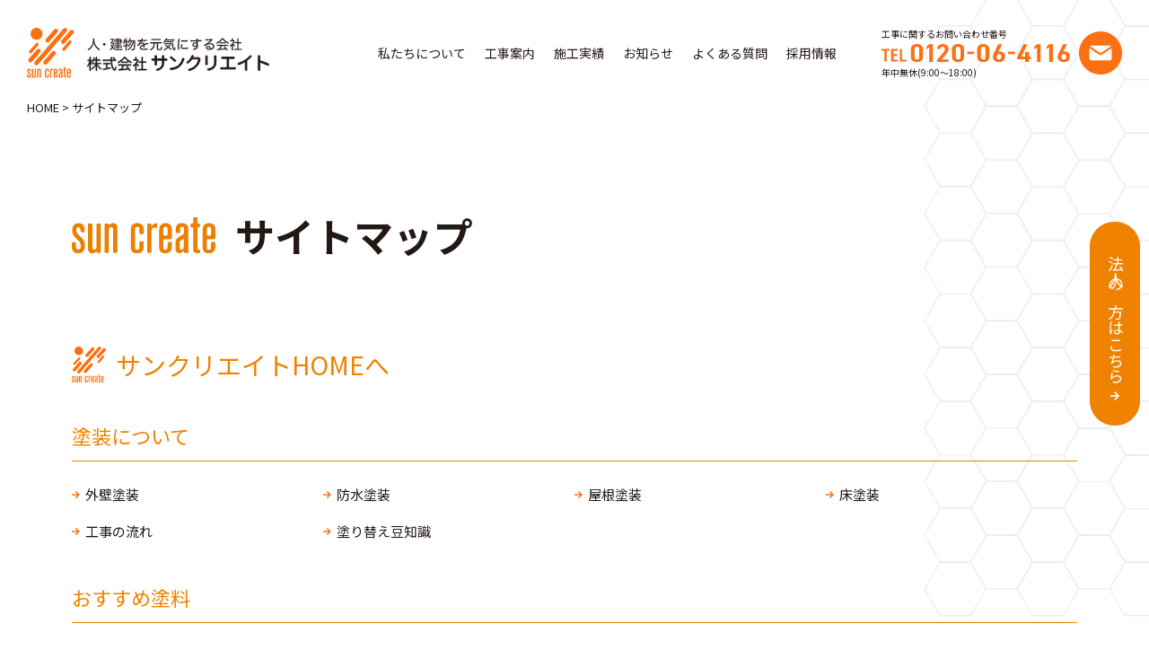

--- FILE ---
content_type: text/html; charset=UTF-8
request_url: https://www.suncreate1972.co.jp/sitemaps
body_size: 6298
content:
<!DOCTYPE html>
<html lang="ja"><head>
<meta charset="UTF-8">
<meta name="viewport" content="width=device-width, user-scalable=no">
<meta name="format-detection" content="telephone=no">
<!-- Google Tag Manager -->
<script>(function(w,d,s,l,i){w[l]=w[l]||[];w[l].push({'gtm.start':
new Date().getTime(),event:'gtm.js'});var f=d.getElementsByTagName(s)[0],
j=d.createElement(s),dl=l!='dataLayer'?'&l='+l:'';j.async=true;j.src=
'https://www.googletagmanager.com/gtm.js?id='+i+dl;f.parentNode.insertBefore(j,f);
})(window,document,'script','dataLayer','GTM-K6F4JWW');</script>
<!-- End Google Tag Manager -->



		<!-- All in One SEO 4.2.8 - aioseo.com -->
		<title>サイトマップ - 名古屋の外壁塗装 | 外壁の工事やリフォームなら【サンクリエイト 】</title>
		<meta name="description" content="サイトマップ サンクリエイトHOMEへ 塗装について 外壁塗装 防水塗装 屋根塗装 床塗装 工事の流れ 塗り替" />
		<meta name="robots" content="max-image-preview:large" />
		<link rel="canonical" href="https://www.suncreate1972.co.jp/sitemaps" />
		<meta name="generator" content="All in One SEO (AIOSEO) 4.2.8 " />
		<meta property="og:locale" content="ja_JP" />
		<meta property="og:site_name" content="名古屋の外壁塗装 | 外壁の工事やリフォームなら【サンクリエイト 】 - 名古屋で外壁塗装のことなら【サンクリエイト】にお任せ下さい。防水塗装や外壁の工事・リフォームなど、細やかで繊細な技術を提供しております。お気軽にお問い合わせ下さい。" />
		<meta property="og:type" content="article" />
		<meta property="og:title" content="サイトマップ - 名古屋の外壁塗装 | 外壁の工事やリフォームなら【サンクリエイト 】" />
		<meta property="og:description" content="サイトマップ サンクリエイトHOMEへ 塗装について 外壁塗装 防水塗装 屋根塗装 床塗装 工事の流れ 塗り替" />
		<meta property="og:url" content="https://www.suncreate1972.co.jp/sitemaps" />
		<meta property="article:published_time" content="2012-06-23T16:48:37+00:00" />
		<meta property="article:modified_time" content="2023-01-05T07:55:12+00:00" />
		<meta name="twitter:card" content="summary_large_image" />
		<meta name="twitter:title" content="サイトマップ - 名古屋の外壁塗装 | 外壁の工事やリフォームなら【サンクリエイト 】" />
		<meta name="twitter:description" content="サイトマップ サンクリエイトHOMEへ 塗装について 外壁塗装 防水塗装 屋根塗装 床塗装 工事の流れ 塗り替" />
		<script type="application/ld+json" class="aioseo-schema">
			{"@context":"https:\/\/schema.org","@graph":[{"@type":"BreadcrumbList","@id":"https:\/\/www.suncreate1972.co.jp\/sitemaps#breadcrumblist","itemListElement":[{"@type":"ListItem","@id":"https:\/\/www.suncreate1972.co.jp\/#listItem","position":1,"item":{"@type":"WebPage","@id":"https:\/\/www.suncreate1972.co.jp\/","name":"\u30db\u30fc\u30e0","description":"\u3042\u307e\u5e02\u3067\u5916\u58c1\u5857\u88c5\u306e\u3053\u3068\u306a\u3089\u3010\u30b5\u30f3\u30af\u30ea\u30a8\u30a4\u30c8\u3011\u306b\u304a\u4efb\u305b\u4e0b\u3055\u3044\u3002\u9632\u6c34\u5857\u88c5\u3084\u5916\u58c1\u306e\u5de5\u4e8b\u30fb\u30ea\u30d5\u30a9\u30fc\u30e0\u306a\u3069\u3001\u7d30\u3084\u304b\u3067\u7e4a\u7d30\u306a\u6280\u8853\u3092\u63d0\u4f9b\u3057\u3066\u304a\u308a\u307e\u3059\u3002\u304a\u6c17\u8efd\u306b\u304a\u554f\u3044\u5408\u308f\u305b\u4e0b\u3055\u3044\u3002","url":"https:\/\/www.suncreate1972.co.jp\/"},"nextItem":"https:\/\/www.suncreate1972.co.jp\/sitemaps#listItem"},{"@type":"ListItem","@id":"https:\/\/www.suncreate1972.co.jp\/sitemaps#listItem","position":2,"item":{"@type":"WebPage","@id":"https:\/\/www.suncreate1972.co.jp\/sitemaps","name":"\u30b5\u30a4\u30c8\u30de\u30c3\u30d7","description":"\u30b5\u30a4\u30c8\u30de\u30c3\u30d7 \u30b5\u30f3\u30af\u30ea\u30a8\u30a4\u30c8HOME\u3078 \u5857\u88c5\u306b\u3064\u3044\u3066 \u5916\u58c1\u5857\u88c5 \u9632\u6c34\u5857\u88c5 \u5c4b\u6839\u5857\u88c5 \u5e8a\u5857\u88c5 \u5de5\u4e8b\u306e\u6d41\u308c \u5857\u308a\u66ff","url":"https:\/\/www.suncreate1972.co.jp\/sitemaps"},"previousItem":"https:\/\/www.suncreate1972.co.jp\/#listItem"}]},{"@type":"Organization","@id":"https:\/\/www.suncreate1972.co.jp\/#organization","name":"\u540d\u53e4\u5c4b\u306e\u5916\u58c1\u5857\u88c5 | \u5916\u58c1\u306e\u5de5\u4e8b\u3084\u30ea\u30d5\u30a9\u30fc\u30e0\u306a\u3089\u3010\u30b5\u30f3\u30af\u30ea\u30a8\u30a4\u30c8 \u3011","url":"https:\/\/www.suncreate1972.co.jp\/"},{"@type":"WebPage","@id":"https:\/\/www.suncreate1972.co.jp\/sitemaps#webpage","url":"https:\/\/www.suncreate1972.co.jp\/sitemaps","name":"\u30b5\u30a4\u30c8\u30de\u30c3\u30d7 - \u540d\u53e4\u5c4b\u306e\u5916\u58c1\u5857\u88c5 | \u5916\u58c1\u306e\u5de5\u4e8b\u3084\u30ea\u30d5\u30a9\u30fc\u30e0\u306a\u3089\u3010\u30b5\u30f3\u30af\u30ea\u30a8\u30a4\u30c8 \u3011","description":"\u30b5\u30a4\u30c8\u30de\u30c3\u30d7 \u30b5\u30f3\u30af\u30ea\u30a8\u30a4\u30c8HOME\u3078 \u5857\u88c5\u306b\u3064\u3044\u3066 \u5916\u58c1\u5857\u88c5 \u9632\u6c34\u5857\u88c5 \u5c4b\u6839\u5857\u88c5 \u5e8a\u5857\u88c5 \u5de5\u4e8b\u306e\u6d41\u308c \u5857\u308a\u66ff","inLanguage":"ja","isPartOf":{"@id":"https:\/\/www.suncreate1972.co.jp\/#website"},"breadcrumb":{"@id":"https:\/\/www.suncreate1972.co.jp\/sitemaps#breadcrumblist"},"datePublished":"2012-06-23T16:48:37+09:00","dateModified":"2023-01-05T07:55:12+09:00"},{"@type":"WebSite","@id":"https:\/\/www.suncreate1972.co.jp\/#website","url":"https:\/\/www.suncreate1972.co.jp\/","name":"\u540d\u53e4\u5c4b\u306e\u5916\u58c1\u5857\u88c5 | \u5916\u58c1\u306e\u5de5\u4e8b\u3084\u30ea\u30d5\u30a9\u30fc\u30e0\u306a\u3089\u3010\u30b5\u30f3\u30af\u30ea\u30a8\u30a4\u30c8 \u3011","description":"\u540d\u53e4\u5c4b\u3067\u5916\u58c1\u5857\u88c5\u306e\u3053\u3068\u306a\u3089\u3010\u30b5\u30f3\u30af\u30ea\u30a8\u30a4\u30c8\u3011\u306b\u304a\u4efb\u305b\u4e0b\u3055\u3044\u3002\u9632\u6c34\u5857\u88c5\u3084\u5916\u58c1\u306e\u5de5\u4e8b\u30fb\u30ea\u30d5\u30a9\u30fc\u30e0\u306a\u3069\u3001\u7d30\u3084\u304b\u3067\u7e4a\u7d30\u306a\u6280\u8853\u3092\u63d0\u4f9b\u3057\u3066\u304a\u308a\u307e\u3059\u3002\u304a\u6c17\u8efd\u306b\u304a\u554f\u3044\u5408\u308f\u305b\u4e0b\u3055\u3044\u3002","inLanguage":"ja","publisher":{"@id":"https:\/\/www.suncreate1972.co.jp\/#organization"}}]}
		</script>
		<!-- All in One SEO -->

<link rel='dns-prefetch' href='//s.w.org' />
		<script type="text/javascript">
			window._wpemojiSettings = {"baseUrl":"https:\/\/s.w.org\/images\/core\/emoji\/13.0.1\/72x72\/","ext":".png","svgUrl":"https:\/\/s.w.org\/images\/core\/emoji\/13.0.1\/svg\/","svgExt":".svg","source":{"concatemoji":"https:\/\/www.suncreate1972.co.jp\/wp-includes\/js\/wp-emoji-release.min.js?ver=5.7.9"}};
			!function(e,a,t){var n,r,o,i=a.createElement("canvas"),p=i.getContext&&i.getContext("2d");function s(e,t){var a=String.fromCharCode;p.clearRect(0,0,i.width,i.height),p.fillText(a.apply(this,e),0,0);e=i.toDataURL();return p.clearRect(0,0,i.width,i.height),p.fillText(a.apply(this,t),0,0),e===i.toDataURL()}function c(e){var t=a.createElement("script");t.src=e,t.defer=t.type="text/javascript",a.getElementsByTagName("head")[0].appendChild(t)}for(o=Array("flag","emoji"),t.supports={everything:!0,everythingExceptFlag:!0},r=0;r<o.length;r++)t.supports[o[r]]=function(e){if(!p||!p.fillText)return!1;switch(p.textBaseline="top",p.font="600 32px Arial",e){case"flag":return s([127987,65039,8205,9895,65039],[127987,65039,8203,9895,65039])?!1:!s([55356,56826,55356,56819],[55356,56826,8203,55356,56819])&&!s([55356,57332,56128,56423,56128,56418,56128,56421,56128,56430,56128,56423,56128,56447],[55356,57332,8203,56128,56423,8203,56128,56418,8203,56128,56421,8203,56128,56430,8203,56128,56423,8203,56128,56447]);case"emoji":return!s([55357,56424,8205,55356,57212],[55357,56424,8203,55356,57212])}return!1}(o[r]),t.supports.everything=t.supports.everything&&t.supports[o[r]],"flag"!==o[r]&&(t.supports.everythingExceptFlag=t.supports.everythingExceptFlag&&t.supports[o[r]]);t.supports.everythingExceptFlag=t.supports.everythingExceptFlag&&!t.supports.flag,t.DOMReady=!1,t.readyCallback=function(){t.DOMReady=!0},t.supports.everything||(n=function(){t.readyCallback()},a.addEventListener?(a.addEventListener("DOMContentLoaded",n,!1),e.addEventListener("load",n,!1)):(e.attachEvent("onload",n),a.attachEvent("onreadystatechange",function(){"complete"===a.readyState&&t.readyCallback()})),(n=t.source||{}).concatemoji?c(n.concatemoji):n.wpemoji&&n.twemoji&&(c(n.twemoji),c(n.wpemoji)))}(window,document,window._wpemojiSettings);
		</script>
		<style type="text/css">
img.wp-smiley,
img.emoji {
	display: inline !important;
	border: none !important;
	box-shadow: none !important;
	height: 1em !important;
	width: 1em !important;
	margin: 0 .07em !important;
	vertical-align: -0.1em !important;
	background: none !important;
	padding: 0 !important;
}
</style>
	<link rel='stylesheet' id='sbi_styles-css'  href='https://www.suncreate1972.co.jp/wp-content/plugins/instagram-feed/css/sbi-styles.min.css?ver=6.1.1' type='text/css' media='all' />
<link rel='stylesheet' id='wp-block-library-css'  href='https://www.suncreate1972.co.jp/wp-includes/css/dist/block-library/style.min.css?ver=5.7.9' type='text/css' media='all' />
<style id='wp-block-library-inline-css' type='text/css'>
.has-text-align-justify{text-align:justify;}
</style>
<link rel='stylesheet' id='jetpack_css-css'  href='https://www.suncreate1972.co.jp/wp-content/plugins/jetpack/css/jetpack.css?ver=9.5.3' type='text/css' media='all' />
<script type='text/javascript' src='https://www.suncreate1972.co.jp/wp-includes/js/jquery/jquery.min.js?ver=3.5.1' id='jquery-core-js'></script>
<script type='text/javascript' src='https://www.suncreate1972.co.jp/wp-includes/js/jquery/jquery-migrate.min.js?ver=3.3.2' id='jquery-migrate-js'></script>
<style type='text/css'>img#wpstats{display:none}</style>
<link href="https://fonts.googleapis.com/css2?family=Noto+Sans+JP:wght@400;500;700&display=swap" rel="stylesheet">
<link href="https://unpkg.com/swiper@8/swiper-bundle.min.css" rel="stylesheet">
<link href="/site/css/style.css?v=3" rel="stylesheet" type="text/css" media="all">

<script src="/lib/js/jquery-3.2.1.min.js"></script>
<script src="/lib/js/jquery.easing.1.3.js"></script>
<script src="/site/js/smooth-scroll.min.js"></script>

</head>

<body class="">
<!-- Google Tag Manager (noscript) -->
<noscript><iframe src="https://www.googletagmanager.com/ns.html?id=GTM-K6F4JWW"
height="0" width="0" style="display:none;visibility:hidden"></iframe></noscript>
<!-- End Google Tag Manager (noscript) -->

	<header>
					<p class="logo"><a href="/"><img src="/site/img/common/logo.svg" alt="人・建物を元気にする会社 株式会社サンクリエイト"></a></p>
				<div class="menu">
			<span></span>
			<span></span>
			<span></span>
		</div>
		<nav id="gnav">
			<ul>
				<li><a href="/service">私たちについて</a></li>
				<li><a href="/business">工事案内</a></li>
				<li><a href="/work">施工実績</a></li>
				<li><a href="/info">お知らせ</a></li>
				<li><a href="/faq">よくある質問</a></li>
				<li><a href="/recruit">採用情報</a></li>
			</ul>
			<div class="telbox">
				<p class="tel">
					<span>工事に関するお問い合わせ番号</span>
					<a href="tel:0120-06-4116"><img src="/site/img/common/tel.svg" alt="tel 0120-06-4116"></a>
					<span>年中無休(9:00〜18:00)</span>
				</p>
				<p class="cbtn"><a href="/contact2"><img src="/site/img/common/mail.svg" alt="お問い合わせ"></a></p>
			</div>
		</nav>
	</header>

	<article id="sitemaps" class="">		<section class="subtitle">
			<p class="pan"><!-- Breadcrumb NavXT 7.1.0 -->
<span property="itemListElement" typeof="ListItem"><a property="item" typeof="WebPage" title="名古屋の外壁塗装 | 外壁の工事やリフォームなら【サンクリエイト 】へ移動" href="https://www.suncreate1972.co.jp" class="home"><span property="name">HOME</span></a><meta property="position" content="1"></span> &gt; <span property="itemListElement" typeof="ListItem"><span property="name">サイトマップ</span><meta property="position" content="2"></span></p>
			<div class="wrap">
				<h1 class="title"><img src="site/img/common/name.svg" alt="サンクリエイト"><span>サイトマップ</span></h1>
			</div>
		</section>
		<section class="detail">
			<div class="wrap">
				<p class="home"><a href="/">サンクリエイトHOMEへ</a></p>
				<dl>
					<dt>塗装について</dt>
					<dd>
						<ul class="clearfix">
							<li><a href="/business/gaiheki">外壁塗装</a></li>
							<li><a href="/business/bousui">防水塗装</a></li>
							<li><a href="/business/yane">屋根塗装</a></li>
							<li><a href="/business/yuka">床塗装</a></li>
							<li><a href="/flow">工事の流れ</a></li>
							<li><a href="/mame">塗り替え豆知識</a></li>
						</ul>
					</dd>
					<dt>おすすめ塗料</dt>
					<dd>
						<ul class="clearfix">
							<li><a href="/recommend/toryou1">ナノコンポジットW</a></li>
							<li><a href="/recommend/toryou6">ハイドロテクトコート</a></li>
							<li><a href="/recommend/toryou2">アレスアクアセラフッソ</a></li>
							<li><a href="/recommend/toryou3">セラMシリコンⅡ</a></li>
							<li><a href="/recommend/toryou5">アドグリーンコートEX</a></li>
							<li><a href="/recommend/toryou4">エコート プラス</a></li>
						</ul>
					</dd>
					<dt>塗装施工について</dt>
					<dd>
						<ul class="clearfix">
							<li><a href="/work">施工実績</a></li>
							<!--<li><a href="/kako">過去施工実績</a></li>-->
							<li><a href="/voice">お客様の声</a></li>
							<!--<li><a href="/genba">本日の現場</a></li>-->
							<li><a href="/faq">よくある質問</a></li>
							<!--<li><a href="/info/campaign">キャンペーン</a></li>-->
							<li><a href="/contact/">無料お見積り</a></li>
							<li><a href="/contact2/">お問い合わせ</a></li>
						</ul>
					</dd>
					<dt>株式会社サンクリエイトについて</dt>
					<dd>
						<ul class="clearfix">
							<li><a href="/service/greeting">ごあいさつ</a></li>
							<li><a href="/service/company#about">会社概要</a></li>
							<li><a href="/business">事業内容</a></li>
							<li><a href="/service/company#history">沿革</a></li>
							<!--<li><a href="/staff">スタッフ紹介</a></li>-->
							<li><a href="/gallery">ギャラリー</a></li>
							<li><a href="/recruit">採用情報</a></li>
							<li><a href="/info">お知らせ</a></li>
							<li><a href="/blog">社長ブログ</a></li>
							<!--<li><a href="/link">関連リンク</a></li>-->
						</ul>
					</dd>
				</dl>
			</div>
		</section>
	</article>

	<footer>
		<p class="hbtn"><a href="/maintenance">法人の方はこちら</a></p>
		<nav class="fnav">
			<div class="item linkbox">
				<p class="text">WEBからのお問い合わせ</p>
				<p class="btn"><a href="/contact2">お問い合わせはこちら</a></p>
			</div>
			<div class="item linkbox">
				<p class="text">お電話からのお問い合わせ</p>
				<p class="tel"><a href="tel:0120-06-4116"><img src="/site/img/common/tel_w.svg" alt="tel 0120-06-4116"></a><span>年中無休(9:00〜18:00)</span></p>
			</div>
		</nav>
		<aside class="areabox">
			<div class="wrap">
				<p class="title">塗装対応エリア</p>
				<p class="area">名古屋市 西区 北区 守山区 中村区 中区 東区 千種区 名東区 中川区 熱田区 昭和区 瑞穂区 天白区 港区 南区 緑区 犬山市 小牧市 春日井市 江南市 一宮市 岩倉市 北名古屋市 稲沢市 あま市 愛西市 津島市 弥富市 清須市 瀬戸市 尾張旭市 豊田市 日進市 みよし市 豊明市 大府市 東海市 知多市 常滑市 半田市 刈谷市 知立市 高浜市 安城市 碧南市 西尾市 岡崎市 新城市 蒲郡市 豊川市 豊橋市 田原市 愛知郡 東郷町 長久手町 西春日井郡 豊山町 丹羽郡 大口町 扶桑町 海部郡 大治町 蟹江町 飛島村 知多郡 知多郡阿久比町 東浦町 南知多町 美浜町 武豊町 幡豆郡 幡豆郡一色町 吉良町 幡豆町 幸田町 木曽岬町 朝日町 川越町 四日市市 海津市 羽島市 笠松町 岐南町 岐阜市 各務原市 坂祝町 美濃加茂市 可児市 多治見市 御嵩町 多治見市 土岐市</p>
			</div>
		</aside>
		<div class="wrap">
			<div class="addr">
				<p class="logo"><img src="/site/img/common/logo.svg" alt="サンクリエイト"></p>
				<address>〒490-1111<br>愛知県あま市甚目寺市場140-2<br>TEL 052-445-3291（代） FAX 052-444-5035</address>
			</div>
			<ul>
				<li><a href="/sitemaps">サイトマップ</a></li>
				<li><a href="/privacy">プライバシーポリシー</a></li>
			</ul>
		</div>
		<p class="pagetop"><a href="#" data-scroll><img src="/site/img/common/pagetop.svg" alt="ページ先頭へ"></a></p>
		<p class="copy">Copyright &copy; 2023 SUN CREATE CO.,LTD. All Rights Reserved.</p>
	</footer>
			<div id="stalker" class="swiper-arrow"></div>
		<script src="https://unpkg.com/swiper@8/swiper-bundle.min.js"></script>
	<script src="/site/js/common.js"></script>
		<!-- Instagram Feed JS -->
<script type="text/javascript">
var sbiajaxurl = "https://www.suncreate1972.co.jp/wp-admin/admin-ajax.php";
</script>
<script type='text/javascript' src='https://www.suncreate1972.co.jp/wp-content/plugins/page-links-to/dist/new-tab.js?ver=3.3.6' id='page-links-to-js'></script>
<script type='text/javascript' src='https://www.suncreate1972.co.jp/wp-includes/js/wp-embed.min.js?ver=5.7.9' id='wp-embed-js'></script>
<script src='https://stats.wp.com/e-202604.js' defer></script>
<script>
	_stq = window._stq || [];
	_stq.push([ 'view', {v:'ext',j:'1:9.5.3',blog:'191402329',post:'16',tz:'9',srv:'www.suncreate1972.co.jp'} ]);
	_stq.push([ 'clickTrackerInit', '191402329', '16' ]);
</script>
</body>

</html>

--- FILE ---
content_type: text/css
request_url: https://www.suncreate1972.co.jp/site/css/style.css?v=3
body_size: 74577
content:
@charset "UTF-8";
/*
 * lib/css/reset.css
 *
*/
html {
	overflow-y: scroll;
}

fieldset, img {
	border: none;
	vertical-align: top;
}

ul, ol {
	list-style-type: none;
}

address, caption, cite, code, dfn, em, var {
	font-style: normal;
}

caption, th {
	text-align: left;
}

a {
	outline: none;
}

/*-----------------------------------------------------------
		余白初期設定
-----------------------------------------------------------*/
h1, h2, h3, h4, h5, h6,
html, body, div,
p, ul, ol, li, dl, dt, dd,
pre, blockquote,
form, fieldset, input, textarea,
table, th, td, figure {
	margin: 0;
	padding: 0;
}

/*-----------------------------------------------------------
		その他初期設定
-----------------------------------------------------------*/
q:before, q:after {
	content: '';
}

table {
	border-collapse: collapse;
	border-spacing: 0;
}

@-webkit-keyframes flash-ball {
	0% {
		-webkit-transform: scale(0.9);
		transform: scale(0.9);
		opacity: 1;
	}
	100% {
		-webkit-transform: scale(1.5);
		transform: scale(1.5);
		opacity: 0;
	}
}

@keyframes flash-ball {
	0% {
		-webkit-transform: scale(0.9);
		transform: scale(0.9);
		opacity: 1;
	}
	100% {
		-webkit-transform: scale(1.5);
		transform: scale(1.5);
		opacity: 0;
	}
}
@-webkit-keyframes arrow-slide {
	0% {
		left: 50%;
		opacity: 1;
	}
	100% {
		left: 70%;
		opacity: 0;
	}
}
@keyframes arrow-slide {
	0% {
		left: 50%;
		opacity: 1;
	}
	100% {
		left: 70%;
		opacity: 0;
	}
}
@-webkit-keyframes arrow-slide-revers {
	0% {
		left: 50%;
		opacity: 1;
	}
	100% {
		left: 30%;
		opacity: 0;
	}
}
@keyframes arrow-slide-revers {
	0% {
		left: 50%;
		opacity: 1;
	}
	100% {
		left: 30%;
		opacity: 0;
	}
}
/*
@include for-pc() {
	@media (min-width: 1170px)
}
@include for-pclg() {
	@media (max-width: 1549px)
}
@include for-pcmd() {
	@media (max-width: 1169px)
}
@include for-tb() {
	@media (max-width: 995px)
}
@include for-sp() {
	@media (max-width: 767px)
}
*/
@keyframes flash-ball {
	0% {
		-webkit-transform: scale(0.9);
		transform: scale(0.9);
		opacity: 1;
	}
	100% {
		-webkit-transform: scale(1.5);
		transform: scale(1.5);
		opacity: 0;
	}
}
@keyframes arrow-slide {
	0% {
		left: 50%;
		opacity: 1;
	}
	100% {
		left: 70%;
		opacity: 0;
	}
}
@keyframes arrow-slide-revers {
	0% {
		left: 50%;
		opacity: 1;
	}
	100% {
		left: 30%;
		opacity: 0;
	}
}
:root {
	color: #231815;
	font-size: 10px;
}

body {
	color: #231815;
	line-height: 1.5;
	font-family: "Noto Sans JP", "ヒラギノ角ゴ Pro", "Hiragino Kaku Gothic Pro", "メイリオ", "Meiryo", sans-serif;
	font-size: 1.5rem;
	word-wrap: break-word;
	font-weight: 400;
}
@media (max-width: 1139px) {
	body {
		font-size: 1.4rem;
	}
}
@media (max-width: 995px) {
	body {
		-webkit-text-size-adjust: 100%;
		-moz-text-size-adjust: 100%;
		-ms-text-size-adjust: 100%;
		text-size-adjust: 100%;
	}
}
@media (max-width: 767px) {
	body {
		font-size: 3.5vw;
	}
}

/*
	Thin	100
	Light	300
	DemiLight	350
	Regular	400 Default
	Medium	500
	Bold	700
	Black	900
*/
.regular {
	font-weight: 400;
}

.mudium {
	font-weight: 500;
}

.bold {
	font-weight: 700;
}

.black {
	font-weight: 900;
}

.minino {
	font-family: minion-3, "Noto Sans JP", "ヒラギノ角ゴ Pro", "Hiragino Kaku Gothic Pro", "メイリオ", "Meiryo", sans-serif;
	font-style: normal;
}

@media (max-width: 995px) {
	#colorbox, #colorbox * {
		max-height: none;
	}

	#gnavi, #gnavi * {
		max-height: none;
	}

	img {
		max-height: none;
		max-width: 100%;
	}
}
h1, h2, h3, h4, h5, h6 {
	font-size: 100%;
}

img {
	max-width: 100%;
}

button, fieldset, form, input, label, legend, select, textarea {
	font-family: inherit;
	font-size: 100%;
	font-style: inherit;
	font-weight: inherit;
}

a {
	text-decoration: none;
	color: #231815;
}
@media (min-width: 1140px) {
	a:hover {
		color: #231815;
		text-decoration: underline;
	}
	a:visited {
		color: #231815;
	}
	a:active {
		text-decoration: none;
	}
}

[type=text], [type=email], [type=tel], [type=password], [type=number], [type=search], textarea, select {
	padding: 0.5em;
	-webkit-box-sizing: border-box;
	box-sizing: border-box;
	border: 1px solid #ccc;
	border-radius: 0px;
}

select {
	max-width: 100%;
	height: 2.6em;
	padding-right: 3em;
	-webkit-appearance: none;
	-moz-appearance: none;
	appearance: none;
	border-radius: 0px;
	border: 1px solid #ccc;
	background: #fff url("../img/common/arrow.svg") right center/2.6em 2.6em no-repeat;
}

select::-ms-expand {
	display: none;
}

[type=text], [type=email], [type=tel], [type=password], [type=submit], [type=number], [type=search], textarea, button {
	-webkit-appearance: none;
	-moz-appearance: none;
	appearance: none;
}

[type=text]:focus, [type=email]:focus, [type=password]:focus, [type=number]:focus, [type=search]:focus, textarea:focus {
	background: #fff;
	border: 1px solid #aaa;
}

button {
	cursor: pointer;
}

input[type=checkbox] {
	display: none;
}

[type=checkbox] + .mwform-checkbox-field-text:before {
	content: "";
	display: inline-block;
	width: 0.8em;
	height: 0.8em;
	margin-right: 0.5em;
	background: #f9f9f9;
	border: 1px solid #3589B7;
	vertical-align: middle;
}

[type=checkbox]:checked + .mwform-checkbox-field-text:before {
	content: "\2713";
	font-size: 100%;
	font-weight: bold;
	line-height: 1;
	text-indent: -0.1em;
	color: #000;
}

input[type=radio] {
	vertical-align: middle;
}

input[type=radio] + label {
	margin-left: 5px;
}

:placeholder-shown {
	color: #BABABA;
}

/* Google Chrome, Safari, Opera 15+, Android, iOS */
::-webkit-input-placeholder {
	color: #BABABA;
}

/* Firefox 18- */
:-moz-placeholder {
	color: #BABABA;
	opacity: 1;
}

/* Firefox 19+ */
::-moz-placeholder {
	color: #BABABA;
	opacity: 1;
}

/* IE 10+ */
:-ms-input-placeholder {
	color: #BABABA;
}

/**
 * ==============================================
 * Dot Pulse
 * ==============================================
 */
.dot-pulse {
	position: relative;
	left: -9999px;
	width: 10px;
	height: 10px;
	border-radius: 5px;
	background-color: #fff;
	color: #fff;
	-webkit-box-shadow: 9999px 0 0 -5px #fff;
	box-shadow: 9999px 0 0 -5px #fff;
	-webkit-animation: dotPulse 1.5s infinite linear;
	animation: dotPulse 1.5s infinite linear;
	-webkit-animation-delay: .25s;
	animation-delay: .25s;
}
.dot-pulse::before, .dot-pulse::after {
	content: '';
	display: inline-block;
	position: absolute;
	top: 0;
	width: 10px;
	height: 10px;
	border-radius: 5px;
	background-color: #fff;
	color: #fff;
}
.dot-pulse::before {
	-webkit-box-shadow: 9984px 0 0 -5px #fff;
	box-shadow: 9984px 0 0 -5px #fff;
	-webkit-animation: dotPulseBefore 1.5s infinite linear;
	animation: dotPulseBefore 1.5s infinite linear;
	-webkit-animation-delay: 0s;
	animation-delay: 0s;
}
.dot-pulse::after {
	-webkit-box-shadow: 10014px 0 0 -5px #fff;
	box-shadow: 10014px 0 0 -5px #fff;
	-webkit-animation: dotPulseAfter 1.5s infinite linear;
	animation: dotPulseAfter 1.5s infinite linear;
	-webkit-animation-delay: .5s;
	animation-delay: .5s;
}

@-webkit-keyframes dotPulseBefore {
	0% {
		-webkit-box-shadow: 9984px 0 0 -5px #fff;
		box-shadow: 9984px 0 0 -5px #fff;
	}
	30% {
		-webkit-box-shadow: 9984px 0 0 2px #fff;
		box-shadow: 9984px 0 0 2px #fff;
	}
	60%,
	100% {
		-webkit-box-shadow: 9984px 0 0 -5px #fff;
		box-shadow: 9984px 0 0 -5px #fff;
	}
}

@keyframes dotPulseBefore {
	0% {
		-webkit-box-shadow: 9984px 0 0 -5px #fff;
		box-shadow: 9984px 0 0 -5px #fff;
	}
	30% {
		-webkit-box-shadow: 9984px 0 0 2px #fff;
		box-shadow: 9984px 0 0 2px #fff;
	}
	60%,
	100% {
		-webkit-box-shadow: 9984px 0 0 -5px #fff;
		box-shadow: 9984px 0 0 -5px #fff;
	}
}
@-webkit-keyframes dotPulse {
	0% {
		-webkit-box-shadow: 9999px 0 0 -5px #fff;
		box-shadow: 9999px 0 0 -5px #fff;
	}
	30% {
		-webkit-box-shadow: 9999px 0 0 2px #fff;
		box-shadow: 9999px 0 0 2px #fff;
	}
	60%,
	100% {
		-webkit-box-shadow: 9999px 0 0 -5px #fff;
		box-shadow: 9999px 0 0 -5px #fff;
	}
}
@keyframes dotPulse {
	0% {
		-webkit-box-shadow: 9999px 0 0 -5px #fff;
		box-shadow: 9999px 0 0 -5px #fff;
	}
	30% {
		-webkit-box-shadow: 9999px 0 0 2px #fff;
		box-shadow: 9999px 0 0 2px #fff;
	}
	60%,
	100% {
		-webkit-box-shadow: 9999px 0 0 -5px #fff;
		box-shadow: 9999px 0 0 -5px #fff;
	}
}
@-webkit-keyframes dotPulseAfter {
	0% {
		-webkit-box-shadow: 10014px 0 0 -5px #fff;
		box-shadow: 10014px 0 0 -5px #fff;
	}
	30% {
		-webkit-box-shadow: 10014px 0 0 2px #fff;
		box-shadow: 10014px 0 0 2px #fff;
	}
	60%,
	100% {
		-webkit-box-shadow: 10014px 0 0 -5px #fff;
		box-shadow: 10014px 0 0 -5px #fff;
	}
}
@keyframes dotPulseAfter {
	0% {
		-webkit-box-shadow: 10014px 0 0 -5px #fff;
		box-shadow: 10014px 0 0 -5px #fff;
	}
	30% {
		-webkit-box-shadow: 10014px 0 0 2px #fff;
		box-shadow: 10014px 0 0 2px #fff;
	}
	60%,
	100% {
		-webkit-box-shadow: 10014px 0 0 -5px #fff;
		box-shadow: 10014px 0 0 -5px #fff;
	}
}
@keyframes flash-ball {
	0% {
		-webkit-transform: scale(0.9);
		transform: scale(0.9);
		opacity: 1;
	}
	100% {
		-webkit-transform: scale(1.5);
		transform: scale(1.5);
		opacity: 0;
	}
}
@keyframes arrow-slide {
	0% {
		left: 50%;
		opacity: 1;
	}
	100% {
		left: 70%;
		opacity: 0;
	}
}
@keyframes arrow-slide-revers {
	0% {
		left: 50%;
		opacity: 1;
	}
	100% {
		left: 30%;
		opacity: 0;
	}
}
/*
@include for-pc() {
	@media (min-width: 1170px)
}
@include for-pclg() {
	@media (max-width: 1549px)
}
@include for-pcmd() {
	@media (max-width: 1169px)
}
@include for-tb() {
	@media (max-width: 995px)
}
@include for-sp() {
	@media (max-width: 767px)
}
*/
@keyframes flash-ball {
	0% {
		-webkit-transform: scale(0.9);
		transform: scale(0.9);
		opacity: 1;
	}
	100% {
		-webkit-transform: scale(1.5);
		transform: scale(1.5);
		opacity: 0;
	}
}
@keyframes arrow-slide {
	0% {
		left: 50%;
		opacity: 1;
	}
	100% {
		left: 70%;
		opacity: 0;
	}
}
@keyframes arrow-slide-revers {
	0% {
		left: 50%;
		opacity: 1;
	}
	100% {
		left: 30%;
		opacity: 0;
	}
}
/*-----------------------------------------------------------
		基本レイアウト
-----------------------------------------------------------*/
body {
	overflow: hidden;
}

.wrap {
	position: relative;
	max-width: 1120px;
	margin: 0px auto;
	-webkit-box-sizing: border-box;
	box-sizing: border-box;
}
@media (max-width: 1139px) {
	.wrap {
		margin: 0px 5vw;
	}
}

.linkbox {
	cursor: pointer;
}

.sp {
	display: none;
}
@media (max-width: 767px) {
	.sp {
		display: inherit;
	}
}

@media (max-width: 767px) {
	.spnone {
		display: none !important;
	}
}

.tb {
	display: none;
}
@media (max-width: 995px) {
	.tb {
		display: inherit;
	}
}

@media (max-width: 995px) {
	.tbnone {
		display: none !important;
	}
}

@media (max-width: 995px) {
	.pc {
		display: none !important;
	}
}

/*----------------------- header --------------------------*/
header {
	display: -webkit-box;
	display: -webkit-flex;
	display: -ms-flexbox;
	display: flex;
	-webkit-box-align: center;
	-webkit-align-items: center;
	-ms-flex-align: center;
	align-items: center;
	-webkit-box-pack: justify;
	-webkit-justify-content: space-between;
	-ms-flex-pack: justify;
	justify-content: space-between;
	position: fixed;
	left: 0px;
	top: 0px;
	z-index: 3000;
	width: 100%;
	padding: 30px 40px;
	-webkit-box-sizing: border-box;
	box-sizing: border-box;
	-webkit-transition: 0.3s;
	-o-transition: 0.3s;
	transition: 0.3s;
}
@media (max-width: 1399px) {
	header {
		padding: 30px;
	}
}
@media (max-width: 767px) {
	header {
		padding: 3.5vw;
	}
}
header.is-scroll {
	padding: 20px;
	background-color: rgba(255, 255, 255, 0.9);
}
@media (max-width: 767px) {
	header.is-scroll {
		padding: 3.5vw;
	}
}
header .logo {
	width: 270px;
}
@media (max-width: 1139px) {
	header .logo {
		width: 220px;
	}
}
@media (max-width: 995px) {
	header .logo {
		width: 35vw;
	}
}
@media (max-width: 767px) {
	header .logo {
		width: 50vw;
	}
}
header #gnav {
	display: -webkit-box;
	display: -webkit-flex;
	display: -ms-flexbox;
	display: flex;
	-webkit-box-align: center;
	-webkit-align-items: center;
	-ms-flex-align: center;
	align-items: center;
	font-size: 1.4rem;
}
@media (max-width: 1139px) {
	header #gnav {
		font-size: 1.2rem;
	}
}
@media (max-width: 995px) {
	header #gnav {
		display: block;
		position: fixed;
		right: -100vw;
		top: 0px;
		width: 90vw;
		height: 100vh;
		padding: 20vw 5vw 10vw;
		background-color: #fff;
		overflow: auto;
		font-size: 2rem;
		-webkit-box-sizing: border-box;
		box-sizing: border-box;
		-webkit-box-shadow: 0px 0px 6px rgba(0, 0, 0, 0.2);
		box-shadow: 0px 0px 6px rgba(0, 0, 0, 0.2);
		-webkit-transition: 0.6s;
		-o-transition: 0.6s;
		transition: 0.6s;
	}
}
@media (max-width: 767px) {
	header #gnav {
		font-size: 4vw;
	}
}
@media (max-width: 995px) {
	header #gnav.open {
		right: 0px;
	}
}
header #gnav ul {
	display: -webkit-box;
	display: -webkit-flex;
	display: -ms-flexbox;
	display: flex;
	-webkit-box-align: center;
	-webkit-align-items: center;
	-ms-flex-align: center;
	align-items: center;
}
@media (max-width: 995px) {
	header #gnav ul {
		display: block;
		margin-bottom: 5vw;
	}
}
@media (max-width: 767px) {
	header #gnav ul {
		margin-bottom: 10vw;
	}
}
header #gnav ul li {
	margin: 0px 0.75em;
}
@media (max-width: 995px) {
	header #gnav ul li {
		margin: 0px;
		border-bottom: 1px solid #ccc;
	}
	header #gnav ul li:last-child {
		border-bottom: none;
	}
}
header #gnav ul li a {
	display: block;
	position: relative;
	padding: 1em 0px;
	text-align: center;
	text-decoration: none;
	-webkit-transition: 0.3s;
	-o-transition: 0.3s;
	transition: 0.3s;
}
@media (max-width: 995px) {
	header #gnav ul li a {
		padding: 1.5em 1em;
		text-align: left;
	}
}
header #gnav ul li a:after {
	display: block;
	content: "";
	position: absolute;
	left: 0px;
	right: 100%;
	bottom: 0px;
	height: 2px;
	background-color: #ef8200;
	-webkit-transition: 0.3s;
	-o-transition: 0.3s;
	transition: 0.3s;
}
@media (min-width: 1140px) {
	header #gnav ul li a:hover {
		color: #ef8200;
	}
	header #gnav ul li a:hover:after {
		right: 0px;
	}
}
header #gnav .telbox {
	display: -webkit-box;
	display: -webkit-flex;
	display: -ms-flexbox;
	display: flex;
	-webkit-box-align: center;
	-webkit-align-items: center;
	-ms-flex-align: center;
	align-items: center;
	margin-left: 4rem;
}
@media (max-width: 1139px) {
	header #gnav .telbox {
		margin-left: 2rem;
	}
}
@media (max-width: 995px) {
	header #gnav .telbox {
		margin: 0px;
		-webkit-box-pack: center;
		-webkit-justify-content: center;
		-ms-flex-pack: center;
		justify-content: center;
	}
}
@media (max-width: 767px) {
	header #gnav .telbox {
		display: block;
	}
}
header #gnav .telbox .tel span {
	display: block;
	font-size: 1rem;
}
@media (max-width: 995px) {
	header #gnav .telbox .tel span {
		font-size: 1.4rem;
	}
}
@media (max-width: 767px) {
	header #gnav .telbox .tel span {
		font-size: 3.5vw;
		text-align: center;
	}
}
header #gnav .telbox .tel a {
	display: block;
	padding: 0.25em 0px;
	width: 21rem;
}
@media (min-width: 1140px) {
	header #gnav .telbox .tel a {
		pointer-events: none;
	}
}
@media (max-width: 1139px) {
	header #gnav .telbox .tel a {
		width: 18rem;
	}
}
@media (max-width: 995px) {
	header #gnav .telbox .tel a {
		width: 42vw;
	}
}
@media (max-width: 767px) {
	header #gnav .telbox .tel a {
		width: 70vw;
		margin: 0.5em auto;
	}
}
header #gnav .telbox .cbtn {
	width: 4.8rem;
	margin-left: 1rem;
}
@media (max-width: 995px) {
	header #gnav .telbox .cbtn {
		width: 11vw;
		margin-left: 3vw;
	}
}
@media (max-width: 767px) {
	header #gnav .telbox .cbtn {
		width: 14vw;
		margin: 5vw auto 0px;
	}
}
header .menu {
	display: none;
	position: absolute;
	right: 4vw;
	top: 50%;
	z-index: 2000;
	width: 6vw;
	height: 5vw;
	-webkit-transform: translateY(-50%);
	-ms-transform: translateY(-50%);
	transform: translateY(-50%);
	cursor: pointer;
}
@media (max-width: 995px) {
	header .menu {
		display: block;
	}
}
header .menu span {
	display: inline-block;
	position: absolute;
	left: 0px;
	width: 100%;
	height: 3px;
	background-color: #ef8200;
	-webkit-transition: all .4s;
	-o-transition: all .4s;
	transition: all .4s;
	-webkit-box-sizing: border-box;
	box-sizing: border-box;
}
header .menu span:nth-of-type(1) {
	top: 0px;
	-webkit-animation: menu-bar01 .75s forwards;
	animation: menu-bar01 .75s forwards;
}
header .menu span:nth-of-type(2) {
	top: -webkit-calc(50% - 1px);
	top: calc(50% - 1px);
	-webkit-transition: all .25s .25s;
	-o-transition: all .25s .25s;
	transition: all .25s .25s;
	opacity: 1;
}
header .menu span:nth-of-type(3) {
	bottom: 0px;
	-webkit-animation: menu-bar02 .75s forwards;
	animation: menu-bar02 .75s forwards;
}
header .menu.active span:nth-of-type(1) {
	-webkit-animation: active-menu-bar01 .75s forwards;
	animation: active-menu-bar01 .75s forwards;
}
header .menu.active span:nth-of-type(2) {
	opacity: 0;
}
header .menu.active span:nth-of-type(3) {
	-webkit-animation: active-menu-bar03 .75s forwards;
	animation: active-menu-bar03 .75s forwards;
}

@-webkit-keyframes menu-bar01 {
	0% {
		-webkit-transform: translateY(-webkit-calc(2.5vw - 1px)) rotate(45deg);
		transform: translateY(calc(2.5vw - 1px)) rotate(45deg);
	}
	50% {
		-webkit-transform: translateY(-webkit-calc(2.5vw - 1px)) rotate(0);
		transform: translateY(calc(2.5vw - 1px)) rotate(0);
	}
	100% {
		-webkit-transform: translateY(0) rotate(0);
		transform: translateY(0) rotate(0);
	}
}

@keyframes menu-bar01 {
	0% {
		-webkit-transform: translateY(-webkit-calc(2.5vw - 1px)) rotate(45deg);
		transform: translateY(calc(2.5vw - 1px)) rotate(45deg);
	}
	50% {
		-webkit-transform: translateY(-webkit-calc(2.5vw - 1px)) rotate(0);
		transform: translateY(calc(2.5vw - 1px)) rotate(0);
	}
	100% {
		-webkit-transform: translateY(0) rotate(0);
		transform: translateY(0) rotate(0);
	}
}
@-webkit-keyframes menu-bar02 {
	0% {
		-webkit-transform: translateY(-webkit-calc(-2.5vw + 1px)) rotate(-45deg);
		transform: translateY(calc(-2.5vw + 1px)) rotate(-45deg);
	}
	50% {
		-webkit-transform: translateY(-webkit-calc(-2.5vw + 1px)) rotate(0);
		transform: translateY(calc(-2.5vw + 1px)) rotate(0);
	}
	100% {
		-webkit-transform: translateY(0) rotate(0);
		transform: translateY(0) rotate(0);
	}
}
@keyframes menu-bar02 {
	0% {
		-webkit-transform: translateY(-webkit-calc(-2.5vw + 1px)) rotate(-45deg);
		transform: translateY(calc(-2.5vw + 1px)) rotate(-45deg);
	}
	50% {
		-webkit-transform: translateY(-webkit-calc(-2.5vw + 1px)) rotate(0);
		transform: translateY(calc(-2.5vw + 1px)) rotate(0);
	}
	100% {
		-webkit-transform: translateY(0) rotate(0);
		transform: translateY(0) rotate(0);
	}
}
@-webkit-keyframes active-menu-bar01 {
	0% {
		-webkit-transform: translateY(0) rotate(0);
		transform: translateY(0) rotate(0);
	}
	50% {
		-webkit-transform: translateY(-webkit-calc(2.5vw - 1px)) rotate(0);
		transform: translateY(calc(2.5vw - 1px)) rotate(0);
	}
	100% {
		-webkit-transform: translateY(-webkit-calc(2.5vw - 1px)) rotate(45deg);
		transform: translateY(calc(2.5vw - 1px)) rotate(45deg);
	}
}
@keyframes active-menu-bar01 {
	0% {
		-webkit-transform: translateY(0) rotate(0);
		transform: translateY(0) rotate(0);
	}
	50% {
		-webkit-transform: translateY(-webkit-calc(2.5vw - 1px)) rotate(0);
		transform: translateY(calc(2.5vw - 1px)) rotate(0);
	}
	100% {
		-webkit-transform: translateY(-webkit-calc(2.5vw - 1px)) rotate(45deg);
		transform: translateY(calc(2.5vw - 1px)) rotate(45deg);
	}
}
@-webkit-keyframes active-menu-bar03 {
	0% {
		-webkit-transform: translateY(0) rotate(0);
		transform: translateY(0) rotate(0);
	}
	50% {
		-webkit-transform: translateY(-webkit-calc(-2.5vw + 1px)) rotate(0);
		transform: translateY(calc(-2.5vw + 1px)) rotate(0);
	}
	100% {
		-webkit-transform: translateY(-webkit-calc(-2.5vw + 1px)) rotate(-45deg);
		transform: translateY(calc(-2.5vw + 1px)) rotate(-45deg);
	}
}
@keyframes active-menu-bar03 {
	0% {
		-webkit-transform: translateY(0) rotate(0);
		transform: translateY(0) rotate(0);
	}
	50% {
		-webkit-transform: translateY(-webkit-calc(-2.5vw + 1px)) rotate(0);
		transform: translateY(calc(-2.5vw + 1px)) rotate(0);
	}
	100% {
		-webkit-transform: translateY(-webkit-calc(-2.5vw + 1px)) rotate(-45deg);
		transform: translateY(calc(-2.5vw + 1px)) rotate(-45deg);
	}
}
.white header .logo a {
	display: block;
	background: url(../img/common/logo_w.svg) center/100% 100% no-repeat;
}
.white header .logo a img {
	visibility: hidden;
}
.white header #gnav ul li a {
	color: #fff;
}
@media (max-width: 995px) {
	.white header #gnav ul li a {
		color: #231815;
	}
}
.white header #gnav .telbox {
	color: #fff;
}
@media (max-width: 995px) {
	.white header #gnav .telbox {
		color: #231815;
	}
}
.white header.is-scroll .logo a {
	background: none;
}
.white header.is-scroll .logo a img {
	visibility: inherit;
}
.white header.is-scroll #gnav ul li a {
	color: #231815;
}
.white header.is-scroll #gnav .telbox {
	color: #231815;
}

/*----------------------- content --------------------------*/
.subpage article {
	position: relative;
}
.subpage .sidebar {
	position: absolute;
	left: 0px;
	top: 55rem;
	z-index: 1000;
	width: 16vw;
	padding: 5rem 0px;
}
@media (max-width: 1139px) {
	.subpage .sidebar {
		width: 20rem;
	}
}
@media (max-width: 995px) {
	.subpage .sidebar {
		width: 100%;
		padding: 0px;
		background-color: rgba(255, 255, 255, 0.9);
		border-bottom: 1px solid #ccc;
		overflow: auto;
	}
}
@media (max-width: 767px) {
	.subpage .sidebar {
		top: 75vw;
	}
}
.subpage .sidebar.is-fiexd {
	position: fixed;
	top: 98px;
}
@media (max-width: 995px) {
	.subpage .sidebar.is-fiexd {
		top: 12.3vw;
	}
}
@media (max-width: 767px) {
	.subpage .sidebar.is-fiexd {
		top: 17vw;
	}
}
.subpage .sidebar.is-end {
	top: auto;
	bottom: 0px;
}
.subpage .sidebar dl {
	font-size: 1.7rem;
	font-weight: 700;
}
@media (max-width: 995px) {
	.subpage .sidebar dl {
		display: -webkit-box;
		display: -webkit-flex;
		display: -ms-flexbox;
		display: flex;
		-webkit-box-align: center;
		-webkit-align-items: center;
		-ms-flex-align: center;
		align-items: center;
	}
}
@media (max-width: 767px) {
	.subpage .sidebar dl {
		font-size: 3.5vw;
	}
}
.subpage .sidebar dl dt {
	border-bottom: 1px solid #ef8200;
}
@media (max-width: 995px) {
	.subpage .sidebar dl dt {
		border-bottom: none;
		white-space: nowrap;
	}
}
.subpage .sidebar dl dt a, .subpage .sidebar dl dt span {
	display: block;
	padding: 1.5em 1em;
}
@media (max-width: 995px) {
	.subpage .sidebar dl dt a, .subpage .sidebar dl dt span {
		padding: 1em 1.5em;
	}
}
.subpage .sidebar dl dd {
	padding-top: 1em;
}
@media (max-width: 995px) {
	.subpage .sidebar dl dd {
		padding: 0px;
	}
}
@media (max-width: 995px) {
	.subpage .sidebar dl dd ul {
		display: -webkit-box;
		display: -webkit-flex;
		display: -ms-flexbox;
		display: flex;
		white-space: nowrap;
	}
}
.subpage .sidebar dl dd ul li {
	margin-bottom: 1px;
}
.subpage .sidebar dl dd ul li.cat {
	padding: 1em;
	color: #ef8200;
}
@media (max-width: 995px) {
	.subpage .sidebar dl dd ul li.cat {
		padding: 1em 1.5em;
	}
}
.subpage .sidebar dl dd ul li a {
	display: block;
	position: relative;
	padding: 1em;
	text-decoration: none;
	-webkit-transition: 0.3s;
	-o-transition: 0.3s;
	transition: 0.3s;
}
@media (max-width: 995px) {
	.subpage .sidebar dl dd ul li a {
		padding: 1em 1.5em;
	}
}
.subpage .sidebar dl dd ul li a:before {
	display: block;
	content: "";
	position: absolute;
	left: 0px;
	top: 0px;
	bottom: 0px;
	right: 100%;
	z-index: -1;
	background-color: #ef8200;
	-webkit-transition: 0.6s;
	-o-transition: 0.6s;
	transition: 0.6s;
}
.subpage .sidebar dl dd ul li a.current {
	background-color: #ef8200;
	color: #fff;
}
@media (min-width: 1140px) {
	.subpage .sidebar dl dd ul li a:hover {
		color: #fff;
	}
	.subpage .sidebar dl dd ul li a:hover:before {
		right: 0px;
	}
}
.subpage .sidebar dl .sub {
	padding: 2rem;
}
@media (max-width: 1139px) {
	.subpage .sidebar dl .sub {
		padding: 1rem;
	}
}
@media (max-width: 995px) {
	.subpage .sidebar dl .sub {
		display: none;
	}
}
.subpage .sidebar dl .sub .bn {
	margin-bottom: 1em;
	text-align: center;
}
.subpage .sidebar dl .sub .bn span {
	display: block;
	margin-top: 0.75em;
	font-size: 1rem;
}
.subpage .sidebar dl .sub dl {
	margin-bottom: 1em;
}
@media (max-width: 1139px) {
	.subpage .sidebar dl .sub dl {
		font-size: 1.4rem;
	}
}
.subpage .sidebar dl .sub dl dt {
	padding: 0.25em 0.75em;
	border: none;
	background-color: #ef8200;
	color: #fff;
	font-weight: 700;
	text-align: center;
}
.subpage .sidebar dl .sub dl dd {
	padding-top: 0.5em;
}
.subpage .sidebar dl .sub dl dd ul li {
	margin-bottom: 0.25em;
}
.subpage .sidebar dl .sub dl dd ul li a {
	padding: 0px 0.25em;
	text-decoration: none;
	color: #6c6c6c;
	-webkit-transition: 0.3s;
	-o-transition: 0.3s;
	transition: 0.3s;
}
.subpage .sidebar dl .sub dl dd ul li a:before {
	display: none;
}
@media (min-width: 1140px) {
	.subpage .sidebar dl .sub dl dd ul li a:hover {
		color: #6c6c6c;
		text-decoration: underline;
	}
}
.subpage .mainbox {
	margin-left: 16vw;
	padding: 7rem 0px 1px;
	background: url(../img/common/pagebg.png) right top/27vw auto no-repeat;
	border-left: 1px solid #ccc;
	overflow: hidden;
}
@media (max-width: 1139px) {
	.subpage .mainbox {
		margin-left: 20rem;
	}
}
@media (max-width: 995px) {
	.subpage .mainbox {
		margin: 0px;
		padding-top: 15vw;
		border-left: none;
	}
}
@media (max-width: 767px) {
	.subpage .mainbox {
		padding-top: 20vw;
		background-size: 40vw auto;
	}
}
.subpage .mainbox .inwrap {
	width: 70vw;
	max-width: 1120px;
	margin: 0px auto;
}
@media (max-width: 1139px) {
	.subpage .mainbox .inwrap {
		width: auto;
		margin: 0px 5vw;
	}
}
.subpage .mainbox .pan {
	margin-bottom: 8rem;
	font-size: 1.3rem;
	color: #ef8200;
	text-align: right;
}
@media (max-width: 767px) {
	.subpage .mainbox .pan {
		margin-bottom: 10vw;
		font-size: 3vw;
	}
}
.subpage .mainbox .pan a {
	color: #ef8200;
}

.loading {
	position: fixed;
	left: 0px;
	top: 0px;
	right: 0px;
	bottom: 0px;
	z-index: 5000;
	background: #fff;
}
.loading .loadbox {
	position: absolute;
	left: 50%;
	top: 50%;
	-webkit-transform: translate(-50%, -50%);
	-ms-transform: translate(-50%, -50%);
	transform: translate(-50%, -50%);
}
.loading .loadbox picture {
	width: 120px;
}

.noitem {
	padding: 150px 0px;
	font-size: 1.6rem;
	text-align: center;
}
@media (max-width: 767px) {
	.noitem {
		font-size: 4vw;
	}
}

/*----------------------- footer --------------------------*/
.pagetop {
	position: fixed;
	right: 3rem;
	bottom: 3rem;
	width: 6rem;
	z-index: 1100;
	visibility: hidden;
	opacity: 0;
	-webkit-transition: 0.6s;
	-o-transition: 0.6s;
	transition: 0.6s;
}
@media (max-width: 767px) {
	.pagetop {
		right: 2.5vw;
		bottom: 18vw;
		width: 12vw;
	}
}
.pagetop.is-active {
	visibility: inherit;
	opacity: 1;
}

#maintenance .fixdbn, #inoeair .fixdbn, #amamori .fixdbn, #amamori-yane .fixdbn, #amamori-bousui .fixdbn {
	position: fixed;
	left: 0px;
	bottom: 0px;
	z-index: 1000;
	width: 100%;
}
@media (max-width: 995px) {
	#maintenance .fixdbn, #inoeair .fixdbn, #amamori .fixdbn, #amamori-yane .fixdbn, #amamori-bousui .fixdbn {
		padding: 0px 5vw;
		-webkit-box-sizing: border-box;
		box-sizing: border-box;
	}
}
@media (max-width: 767px) {
	#maintenance .fixdbn, #inoeair .fixdbn, #amamori .fixdbn, #amamori-yane .fixdbn, #amamori-bousui .fixdbn {
		bottom: 16vw;
	}
}
#maintenance .fixdbn a, #inoeair .fixdbn a, #amamori .fixdbn a, #amamori-yane .fixdbn a, #amamori-bousui .fixdbn a {
	display: block;
	max-width: 960px;
	width: 100%;
	margin: 0px auto;
}
@media (max-width: 1139px) {
	#maintenance + footer .pagetop, #inoeair + footer .pagetop, #amamori + footer .pagetop, #amamori-yane + footer .pagetop, #amamori-bousui + footer .pagetop {
		right: 9rem;
		bottom: 25rem;
	}
}
@media (max-width: 995px) {
	#maintenance + footer .pagetop, #inoeair + footer .pagetop, #amamori + footer .pagetop, #amamori-yane + footer .pagetop, #amamori-bousui + footer .pagetop {
		right: 3rem;
		bottom: 18rem;
	}
}
@media (max-width: 767px) {
	#maintenance + footer .pagetop, #inoeair + footer .pagetop, #amamori + footer .pagetop, #amamori-yane + footer .pagetop, #amamori-bousui + footer .pagetop {
		bottom: 41vw;
	}
}
#maintenance + footer .copy, #inoeair + footer .copy, #amamori + footer .copy, #amamori-yane + footer .copy, #amamori-bousui + footer .copy {
	padding-bottom: 280px;
}
@media (max-width: 995px) {
	#maintenance + footer .copy, #inoeair + footer .copy, #amamori + footer .copy, #amamori-yane + footer .copy, #amamori-bousui + footer .copy {
		padding-bottom: 26vw;
	}
}
@media (max-width: 767px) {
	#maintenance + footer .copy, #inoeair + footer .copy, #amamori + footer .copy, #amamori-yane + footer .copy, #amamori-bousui + footer .copy {
		padding-bottom: 30vw;
	}
}

@media (max-width: 767px) {
	footer {
		padding-bottom: 13vw;
	}
}
footer .hbtn {
	position: fixed;
	right: 10px;
	top: 50%;
	z-index: 1050;
	-webkit-transform: translateY(-50%);
	-ms-transform: translateY(-50%);
	transform: translateY(-50%);
}
@media (max-width: 767px) {
	footer .hbtn {
		top: auto;
		bottom: 0px;
		right: 0px;
		left: 0px;
		-webkit-transform: none;
		-ms-transform: none;
		transform: none;
		-webkit-box-shadow: 0px 0px 3px rgba(0, 0, 0, 0.3);
		box-shadow: 0px 0px 3px rgba(0, 0, 0, 0.3);
	}
}
footer .hbtn a {
	display: block;
	padding: 2em 0.75em 2.5em;
	border-radius: 1.5em;
	border: 1px solid #ef8200;
	background-color: #ef8200;
	background-position: center bottom 1.5em;
	background-image: url("data:image/svg+xml;charset=utf8,%3C%3Fxml%20version%3D%221.0%22%20encoding%3D%22UTF-8%22%3F%3E%3Csvg%20id%3D%22_%E7%B9%9D%EF%BD%AC%E7%B9%A7%EF%BD%A4%E7%B9%9D%EF%BD%A4%E7%B9%9D%EF%BD%BC_1%22%20xmlns%3D%22http%3A%2F%2Fwww.w3.org%2F2000%2Fsvg%22%20viewBox%3D%220%200%2011.82%2010.99%22%3E%3Cdefs%3E%3Cstyle%3E.cls-1%7Bfill%3A%23fff%3B%7D%3C%2Fstyle%3E%3C%2Fdefs%3E%3Cpolygon%20class%3D%22cls-1%22%20points%3D%226.32%200%204.91%201.41%207.91%204.41%200%204.41%200%206.41%208.07%206.41%204.91%209.58%206.32%2010.99%2011.82%205.49%206.32%200%22%2F%3E%3C%2Fsvg%3E");
	background-repeat: no-repeat;
	background-size: 0.6em;
	font-size: 1.8rem;
	color: #fff;
	-ms-writing-mode: tb-rl;
	-webkit-writing-mode: vertical-rl;
	writing-mode: vertical-rl;
	text-decoration: none;
	-webkit-transition: 0.3s;
	-o-transition: 0.3s;
	transition: 0.3s;
}
@media (min-width: 1140px) {
	footer .hbtn a:hover {
		background-color: #fff;
		color: #ef8200;
		background-image: url("data:image/svg+xml;charset=utf8,%3C%3Fxml%20version%3D%221.0%22%20encoding%3D%22UTF-8%22%3F%3E%3Csvg%20id%3D%22_%E7%B9%9D%EF%BD%AC%E7%B9%A7%EF%BD%A4%E7%B9%9D%EF%BD%A4%E7%B9%9D%EF%BD%BC_1%22%20xmlns%3D%22http%3A%2F%2Fwww.w3.org%2F2000%2Fsvg%22%20viewBox%3D%220%200%2011.82%2010.99%22%3E%3Cdefs%3E%3Cstyle%3E.cls-1%7Bfill%3A%23fd7011%3B%7D%3C%2Fstyle%3E%3C%2Fdefs%3E%3Cpolygon%20class%3D%22cls-1%22%20points%3D%226.32%200%204.91%201.41%207.91%204.41%200%204.41%200%206.41%208.07%206.41%204.91%209.58%206.32%2010.99%2011.82%205.49%206.32%200%22%2F%3E%3C%2Fsvg%3E");
	}
}
@media (max-width: 767px) {
	footer .hbtn a {
		padding: 1em 2em;
		border-radius: 0px;
		-ms-writing-mode: inherit;
		-webkit-writing-mode: inherit;
		writing-mode: inherit;
		font-size: 3.75vw;
		background-position: right 2em center;
	}
}
footer .fnav {
	display: -webkit-box;
	display: -webkit-flex;
	display: -ms-flexbox;
	display: flex;
}
@media (max-width: 767px) {
	footer .fnav {
		display: block;
	}
}
footer .fnav .item {
	display: -webkit-box;
	display: -webkit-flex;
	display: -ms-flexbox;
	display: flex;
	-webkit-box-pack: center;
	-webkit-justify-content: center;
	-ms-flex-pack: center;
	justify-content: center;
	-webkit-box-align: center;
	-webkit-align-items: center;
	-ms-flex-align: center;
	align-items: center;
	-webkit-box-orient: vertical;
	-webkit-box-direction: normal;
	-webkit-flex-direction: column;
	-ms-flex-direction: column;
	flex-direction: column;
	position: relative;
	width: 50%;
	height: 35rem;
	background-size: cover;
	background-position: center;
	background-repeat: no-repeat;
}
@media (max-width: 767px) {
	footer .fnav .item {
		width: auto;
		height: auto;
		padding: 10vw;
	}
}
footer .fnav .item:before {
	display: block;
	content: "";
	position: absolute;
	left: 0px;
	right: 0px;
	bottom: 0px;
	top: 0px;
	background-color: #ef8200;
	mix-blend-mode: multiply;
	-webkit-transition: 0.6s;
	-o-transition: 0.6s;
	transition: 0.6s;
}
footer .fnav .item:nth-child(1) {
	background-image: url(../img/common/contactbg01.jpg);
}
footer .fnav .item:nth-child(1) .text:before {
	background-image: url(../img/common/icon_mail.svg);
}
footer .fnav .item:nth-child(2) {
	background-image: url(../img/common/contactbg02.jpg);
}
footer .fnav .item:nth-child(2) .text:before {
	background-image: url(../img/common/icon_tel.svg);
}
@media (min-width: 1140px) {
	footer .fnav .item:hover:before {
		opacity: 0.5;
	}
}
footer .fnav .item .text, footer .fnav .item .tel, footer .fnav .item .btn {
	position: relative;
	z-index: 10;
	color: #fff;
}
footer .fnav .item .text {
	margin-bottom: 0.5em;
	font-size: 2.4rem;
	font-weight: 700;
}
@media (max-width: 767px) {
	footer .fnav .item .text {
		font-size: 4.5vw;
	}
}
footer .fnav .item .text:before {
	content: "";
	display: block;
	width: 8.2rem;
	height: 8.2rem;
	margin: 0px auto 0.5em;
	background-size: 100%;
	background-position: center;
	background-repeat: no-repeat;
}
@media (max-width: 767px) {
	footer .fnav .item .text:before {
		width: 15vw;
		height: 15vw;
	}
}
footer .fnav .item .btn a {
	display: inline-block;
	width: 18em;
	padding: 0.75em 0px;
	border: 1px solid #fff;
	border-radius: 2em;
	color: #fff;
	text-align: center;
	text-decoration: none;
}
footer .fnav .item .tel {
	text-align: center;
}
footer .fnav .item .tel a {
	display: block;
	width: 18em;
}
footer .fnav .item .tel span {
	display: block;
	margin-top: 1em;
	font-size: 1rem;
}
@media (max-width: 767px) {
	footer .fnav .item .tel span {
		font-size: 2.75vw;
	}
}
footer .areabox {
	margin-top: 6rem;
}
@media (max-width: 767px) {
	footer .areabox {
		margin-top: 10vw;
	}
}
footer .areabox .wrap {
	display: -webkit-box;
	display: -webkit-flex;
	display: -ms-flexbox;
	display: flex;
	-webkit-box-align: center;
	-webkit-align-items: center;
	-ms-flex-align: center;
	align-items: center;
	-webkit-box-pack: justify;
	-webkit-justify-content: space-between;
	-ms-flex-pack: justify;
	justify-content: space-between;
	padding: 3.5rem;
	border: 1px solid #ef8200;
}
@media (max-width: 767px) {
	footer .areabox .wrap {
		display: block;
		padding: 7.5vw 5vw;
	}
}
footer .areabox .wrap .title {
	width: 22%;
	padding-top: 5.3em;
	background: url(../img/common/mark.svg) center top/4em 4.2em no-repeat;
	font-size: 2.2rem;
	color: #ef8200;
	text-align: center;
	font-weight: 700;
}
@media (max-width: 995px) {
	footer .areabox .wrap .title {
		font-size: 1.8rem;
	}
}
@media (max-width: 767px) {
	footer .areabox .wrap .title {
		width: auto;
		margin-bottom: 2.5vw;
		padding-top: 4.75em;
		font-size: 4.25vw;
	}
}
footer .areabox .wrap .area {
	width: 75%;
	font-size: 1.8rem;
}
@media (max-width: 995px) {
	footer .areabox .wrap .area {
		font-size: 1.6rem;
	}
}
@media (max-width: 767px) {
	footer .areabox .wrap .area {
		width: auto;
		font-size: 3.5vw;
	}
}
footer .wrap {
	display: -webkit-box;
	display: -webkit-flex;
	display: -ms-flexbox;
	display: flex;
	-webkit-box-align: end;
	-webkit-align-items: flex-end;
	-ms-flex-align: end;
	align-items: flex-end;
	-webkit-box-pack: justify;
	-webkit-justify-content: space-between;
	-ms-flex-pack: justify;
	justify-content: space-between;
	padding: 6rem 0px 3rem;
}
@media (max-width: 767px) {
	footer .wrap {
		display: block;
		padding: 10vw 0px 5vw;
	}
}
footer .wrap .addr {
	width: 50%;
}
@media (max-width: 767px) {
	footer .wrap .addr {
		width: auto;
		margin-bottom: 5vw;
	}
}
footer .wrap .addr .logo {
	width: 27rem;
}
@media (max-width: 767px) {
	footer .wrap .addr .logo {
		width: 50vw;
		margin: 0px auto;
	}
}
footer .wrap .addr address {
	margin-top: 2em;
	font-size: 1.2rem;
}
@media (max-width: 767px) {
	footer .wrap .addr address {
		margin-top: 1em;
		font-size: 3vw;
		text-align: center;
	}
}
footer .wrap ul {
	display: -webkit-box;
	display: -webkit-flex;
	display: -ms-flexbox;
	display: flex;
	font-size: 1.4rem;
	font-weight: 700;
	line-height: 1.2;
}
@media (max-width: 767px) {
	footer .wrap ul {
		-webkit-box-pack: center;
		-webkit-justify-content: center;
		-ms-flex-pack: center;
		justify-content: center;
		font-size: 3vw;
	}
}
footer .wrap ul li {
	padding: 0px 0.5em;
}
footer .wrap ul li + li {
	border-left: 1px solid #231815;
}
footer .copy {
	padding: 2em 0px;
	background-color: #ef8200;
	color: #fff;
	text-align: center;
	font-size: 1rem;
	font-weight: 500;
}
@media (max-width: 767px) {
	footer .copy {
		font-size: 2.5vw;
	}
}

@keyframes flash-ball {
	0% {
		-webkit-transform: scale(0.9);
		transform: scale(0.9);
		opacity: 1;
	}
	100% {
		-webkit-transform: scale(1.5);
		transform: scale(1.5);
		opacity: 0;
	}
}
@keyframes arrow-slide {
	0% {
		left: 50%;
		opacity: 1;
	}
	100% {
		left: 70%;
		opacity: 0;
	}
}
@keyframes arrow-slide-revers {
	0% {
		left: 50%;
		opacity: 1;
	}
	100% {
		left: 30%;
		opacity: 0;
	}
}
/*
@include for-pc() {
	@media (min-width: 1170px)
}
@include for-pclg() {
	@media (max-width: 1549px)
}
@include for-pcmd() {
	@media (max-width: 1169px)
}
@include for-tb() {
	@media (max-width: 995px)
}
@include for-sp() {
	@media (max-width: 767px)
}
*/
@keyframes flash-ball {
	0% {
		-webkit-transform: scale(0.9);
		transform: scale(0.9);
		opacity: 1;
	}
	100% {
		-webkit-transform: scale(1.5);
		transform: scale(1.5);
		opacity: 0;
	}
}
@keyframes arrow-slide {
	0% {
		left: 50%;
		opacity: 1;
	}
	100% {
		left: 70%;
		opacity: 0;
	}
}
@keyframes arrow-slide-revers {
	0% {
		left: 50%;
		opacity: 1;
	}
	100% {
		left: 30%;
		opacity: 0;
	}
}
/*-----------------------------------------------------------
	index
-----------------------------------------------------------*/
#index {
	background: url(../img/index/topbg01.png) left top/20vw auto no-repeat;
}
@media (max-width: 1139px) {
	#index {
		background-size: 30vw, 65vw;
	}
}
@media (max-width: 995px) {
	#index {
		background-size: 35vw, 75vw;
	}
}
@media (max-width: 767px) {
	#index {
		background-size: 40vw, 110vw;
	}
}

.top {
	position: relative;
}
.top .bgbox {
	position: absolute;
	left: 0px;
	top: 0px;
	z-index: -1;
	width: 100%;
	height: 100%;
}
.top .bgbox .bg {
	height: 100%;
	background-repeat: no-repeat;
	background-position: right top;
}
.top .bgbox .bg.bg01 {
	background-image: url(../img/index/topbg02.jpg);
	background-size: 50vw auto;
}
@media (max-width: 995px) {
	.top .bgbox .bg.bg01 {
		background-size: 65vw auto;
	}
}
@media (max-width: 767px) {
	.top .bgbox .bg.bg01 {
		background-size: 90vw auto;
	}
}
.top .bgbox .bg.bg02 {
	background-image: url(../img/index/topbg03.jpg);
	background-size: 36vw auto;
}
@media (max-width: 995px) {
	.top .bgbox .bg.bg02 {
		background-size: 44vw auto;
	}
}
@media (max-width: 767px) {
	.top .bgbox .bg.bg02 {
		background-size: 65vw auto;
		background-position: right -5vw top;
	}
}
.top .inbox {
	position: relative;
	height: 100vh;
	min-height: 760px;
	margin: 0px 10vw;
}
@media (max-width: 995px) {
	.top .inbox {
		height: 110vw;
		margin: 0px 5vw;
	}
}
@media (max-width: 767px) {
	.top .inbox {
		height: 175vw;
		min-height: 0px;
	}
}
.top .textbox {
	position: absolute;
	left: 0px;
	top: 50%;
	z-index: 100;
	-webkit-transform: translateY(-73%);
	-ms-transform: translateY(-73%);
	transform: translateY(-73%);
	width: 17em;
	font-size: 4rem;
	font-weight: 700;
	line-height: 1.25;
	letter-spacing: -0.05em;
}
@media (max-width: 1139px) {
	.top .textbox {
		-webkit-transform: translateY(-45%);
		-ms-transform: translateY(-45%);
		transform: translateY(-45%);
		font-size: 3rem;
	}
}
@media (max-width: 995px) {
	.top .textbox {
		-webkit-transform: translateY(-80%);
		-ms-transform: translateY(-80%);
		transform: translateY(-80%);
		font-size: 2.5rem;
	}
}
@media (max-width: 767px) {
	.top .textbox {
		-webkit-transform: translateY(-54%);
		-ms-transform: translateY(-54%);
		transform: translateY(-54%);
		font-size: 5vw;
	}
}
.top .textbox .sub {
	margin-bottom: 0.25em;
}
.top .textbox .sub span {
	color: #ef8200;
	font-size: 1.075em;
}
.top .textbox .icon {
	position: absolute;
	right: -11rem;
	top: 1em;
	width: 19rem;
}
@media (max-width: 1139px) {
	.top .textbox .icon {
		right: -15rem;
		top: -0.5em;
		width: 16rem;
	}
}
@media (max-width: 995px) {
	.top .textbox .icon {
		width: 20vw;
		top: -1em;
	}
}
@media (max-width: 767px) {
	.top .textbox .icon {
		right: -3vw;
		top: -17vw;
		width: 25vw;
	}
}
.top .textbox .title {
	width: 58rem;
}
@media (max-width: 1139px) {
	.top .textbox .title {
		width: 48rem;
	}
}
@media (max-width: 995px) {
	.top .textbox .title {
		width: 52vw;
	}
}
@media (max-width: 767px) {
	.top .textbox .title {
		width: 68vw;
	}
}
.top .items {
	position: absolute;
	left: 0px;
	bottom: 4%;
	width: 100%;
	padding-bottom: 3%;
}
@media (max-width: 995px) {
	.top .items {
		padding-bottom: 5vw;
	}
}
.top .items .swiper-wrapper {
	-webkit-transition-timing-function: linear;
	-o-transition-timing-function: linear;
	transition-timing-function: linear;
}
.top .items .item {
	width: 14vw;
	margin: 0px 1vw;
}
.top .items .item figure {
	overflow: hidden;
}
.top .items .item figure img {
	-webkit-transition: all 0.4s cubic-bezier(0.165, 0.84, 0.44, 1);
	-o-transition: all 0.4s cubic-bezier(0.165, 0.84, 0.44, 1);
	transition: all 0.4s cubic-bezier(0.165, 0.84, 0.44, 1);
}
.top .items .item:hover figure img {
	-webkit-transform: scale(1.1);
	-ms-transform: scale(1.1);
	transform: scale(1.1);
}
@media (max-width: 1139px) {
	.top .items .item {
		width: 20vw;
	}
}
@media (max-width: 995px) {
	.top .items .item {
		width: 35vw;
	}
}
@media (max-width: 767px) {
	.top .items .item {
		width: 42vw;
	}
}
.top .items .item figure {
	border-radius: 1.4rem;
	overflow: hidden;
}
.top .items .item .title {
	padding: 1em;
	font-size: 1vw;
	line-height: 1.3;
}
@media (max-width: 995px) {
	.top .items .item .title {
		font-size: 2.25vw;
	}
}
@media (max-width: 767px) {
	.top .items .item .title {
		font-size: 3.5vw;
	}
}
.top .items .item .title span {
	display: block;
	font-size: 1.5em;
	color: #ef8200;
	font-weight: 700;
}
.top .swiper-pagination {
	display: -webkit-box;
	display: -webkit-flex;
	display: -ms-flexbox;
	display: flex;
	width: auto !important;
	left: 10vw !important;
	bottom: 0px !important;
	text-align: left;
}
.top .swiper-pagination:before {
	content: "";
	display: block;
	position: absolute;
	left: 0px;
	right: 0px;
	top: 50%;
	z-index: -1;
	height: 1px;
	background-color: #ef8200;
}
.top .swiper-pagination .swiper-pagination-bullet {
	width: 1.3rem;
	height: 1.3rem;
	margin: 0px 1rem !important;
	background-color: #fff;
	border: 1px solid #ef8200;
	opacity: 1;
}
.top .swiper-pagination .swiper-pagination-bullet-active {
	background-color: #ef8200;
}

.greetingbox h2, .reasonbox h2, .worskbox h2 {
	margin-bottom: 1em;
	font-size: 2.6rem;
	color: #ef8200;
}
@media (max-width: 767px) {
	.greetingbox h2, .reasonbox h2, .worskbox h2 {
		font-size: 5vw;
	}
}
.greetingbox h2 span, .reasonbox h2 span, .worskbox h2 span {
	margin-left: 1em;
	font-size: 0.62em;
}
.greetingbox h2 span.min, .reasonbox h2 span.min, .worskbox h2 span.min {
	font-weight: 400;
	font-size: 0.38em;
}

.greetingbox {
	padding: 110px 0px;
	background: url(../img/index/greetingbg.png) right 32vw top 0vw/80vw auto no-repeat;
}
@media (max-width: 1139px) {
	.greetingbox {
		background-size: 105vw auto;
	}
}
@media (max-width: 995px) {
	.greetingbox {
		padding: 10vw 0px;
		background-position: right 30vw top;
		background-size: 100vw;
	}
}
@media (max-width: 767px) {
	.greetingbox {
		background-position: right 15vw top;
		background-size: 130vw;
	}
}
.greetingbox .inbox {
	display: -webkit-box;
	display: -webkit-flex;
	display: -ms-flexbox;
	display: flex;
	-webkit-box-pack: justify;
	-webkit-justify-content: space-between;
	-ms-flex-pack: justify;
	justify-content: space-between;
	position: relative;
	margin-left: 29.5%;
	padding-bottom: 5rem;
}
@media (max-width: 995px) {
	.greetingbox .inbox {
		display: block;
		margin: 0px;
		padding-bottom: 0;
	}
}
.greetingbox .inbox .textbox {
	width: 55%;
}
@media (max-width: 995px) {
	.greetingbox .inbox .textbox {
		width: auto;
		margin-left: 30%;
	}
}
@media (max-width: 767px) {
	.greetingbox .inbox .textbox {
		margin: 0px;
	}
}
@media (max-width: 767px) {
	.greetingbox .inbox .textbox h2 {
		padding: 14vw 0px 7vw;
		text-align: right;
	}
}
.greetingbox .inbox .textbox .read {
	font-size: 2.4rem;
	margin-bottom: 0.5em;
	color: #ef8200;
	font-weight: 700;
}
@media (max-width: 767px) {
	.greetingbox .inbox .textbox .read {
		font-size: 5vw;
		text-shadow: 0px 0px 1em #fff, 0px 0px 1em #fff, 0px 0px 1em #fff, 0px 0px 1em #fff, 0px 0px 1em #fff, 0px 0px 1em #fff, 0px 0px 1em #fff;
	}
}
.greetingbox .inbox .textbox .text {
	line-height: 2.2;
}
@media (max-width: 767px) {
	.greetingbox .inbox .textbox .text {
		text-shadow: 0px 0px 1em #fff, 0px 0px 1em #fff, 0px 0px 1em #fff, 0px 0px 1em #fff, 0px 0px 1em #fff, 0px 0px 1em #fff, 0px 0px 1em #fff;
	}
}
.greetingbox .inbox .textbox .more {
	position: absolute;
	right: 0px;
	bottom: 0px;
}
@media (max-width: 995px) {
	.greetingbox .inbox .textbox .more {
		position: static;
		display: -webkit-box;
		display: -webkit-flex;
		display: -ms-flexbox;
		display: flex;
		-webkit-box-pack: end;
		-webkit-justify-content: flex-end;
		-ms-flex-pack: end;
		justify-content: flex-end;
	}
}
@media (max-width: 767px) {
	.greetingbox .inbox .textbox .more {
		margin-top: 5vw;
	}
}
.greetingbox .inbox .textbox .more a {
	position: relative;
	display: -webkit-box;
	display: -webkit-flex;
	display: -ms-flexbox;
	display: flex;
	-webkit-box-align: center;
	-webkit-align-items: center;
	-ms-flex-align: center;
	align-items: center;
	font-size: 1.4rem;
	text-decoration: none;
}
@media (max-width: 767px) {
	.greetingbox .inbox .textbox .more a {
		font-size: 3.5vw;
	}
}
.greetingbox .inbox .textbox .more a:before, .greetingbox .inbox .textbox .more a .arrow {
	content: "";
	display: block;
	width: 4.3em;
	height: 4.3em;
	margin-left: 1em;
	border-radius: 50%;
	background-color: #ef8200;
}
.greetingbox .inbox .textbox .more a .arrow {
	position: relative;
	z-index: 10;
}
.greetingbox .inbox .textbox .more a .arrow:after {
	content: "";
	display: block;
	position: absolute;
	left: 50%;
	top: 50%;
	width: 0.72em;
	height: 0.72em;
	background-position: center;
	background-repeat: no-repeat;
	background-size: 100%;
	background-image: url("data:image/svg+xml;charset=utf8,%3C%3Fxml%20version%3D%221.0%22%20encoding%3D%22UTF-8%22%3F%3E%3Csvg%20id%3D%22_%E7%B9%9D%EF%BD%AC%E7%B9%A7%EF%BD%A4%E7%B9%9D%EF%BD%A4%E7%B9%9D%EF%BD%BC_1%22%20xmlns%3D%22http%3A%2F%2Fwww.w3.org%2F2000%2Fsvg%22%20viewBox%3D%220%200%2011.82%2010.99%22%3E%3Cdefs%3E%3Cstyle%3E.cls-1%7Bfill%3A%23fff%3B%7D%3C%2Fstyle%3E%3C%2Fdefs%3E%3Cpolygon%20class%3D%22cls-1%22%20points%3D%226.32%200%204.91%201.41%207.91%204.41%200%204.41%200%206.41%208.07%206.41%204.91%209.58%206.32%2010.99%2011.82%205.49%206.32%200%22%2F%3E%3C%2Fsvg%3E");
	-webkit-transform: translate(-50%, -50%);
	-ms-transform: translate(-50%, -50%);
	transform: translate(-50%, -50%);
}
.greetingbox .inbox .textbox .more a:before {
	position: absolute;
	right: 0px;
	top: 0px;
	-webkit-transform: scale(0.9);
	-ms-transform: scale(0.9);
	transform: scale(0.9);
}
@media (max-width: 767px) {
	.greetingbox .inbox .textbox .more a:before {
		display: none;
	}
}
@media (min-width: 1140px) {
	.greetingbox .inbox .textbox .more a:hover .arrow:after {
		-webkit-animation: arrow-slide 1.2s infinite cubic-bezier(0.25, 1, 0.5, 1);
		animation: arrow-slide 1.2s infinite cubic-bezier(0.25, 1, 0.5, 1);
	}
	.greetingbox .inbox .textbox .more a:hover:before {
		-webkit-animation: flash-ball 1.2s infinite;
		animation: flash-ball 1.2s infinite;
	}
}
.greetingbox .inbox .chbox {
	width: 40%;
	padding-top: 3em;
}
@media (max-width: 995px) {
	.greetingbox .inbox .chbox {
		width: 60vw;
		margin: 0px auto;
	}
}
@media (max-width: 767px) {
	.greetingbox .inbox .chbox {
		width: auto;
	}
}
.greetingbox .inbox .chbox h3 {
	width: 70%;
	margin: 0px auto 2rem;
}
.greetingbox .inbox .chbox .movie {
	position: relative;
	padding-top: 56.25%;
}
.greetingbox .inbox .chbox .movie iframe {
	position: absolute;
	width: 100%;
	height: 100%;
	left: 0px;
	top: 0px;
}
.greetingbox .inbox .chbox .note {
	margin-top: 0.5em;
	font-size: 1.3rem;
}
@media (max-width: 767px) {
	.greetingbox .inbox .chbox .note {
		font-size: 3vw;
	}
}

.reasonbox {
	padding: 7rem 0px 3.5rem;
	background-color: #f3f3f2;
}
@media (max-width: 767px) {
	.reasonbox {
		padding: 10vw 0px;
	}
}
.reasonbox .inbox {
	position: relative;
	padding-left: 17.5%;
}
@media (max-width: 995px) {
	.reasonbox .inbox {
		padding: 0px;
	}
}
.reasonbox .inbox:after {
	content: "";
	display: block;
	position: absolute;
	left: 0px;
	bottom: 4%;
	width: 20%;
	padding-top: 40%;
	background: url(../img/common/character.svg) center/100% 100% no-repeat;
}
@media (max-width: 995px) {
	.reasonbox .inbox:after {
		width: 16%;
		top: -3vw;
		bottom: auto;
	}
}
@media (max-width: 767px) {
	.reasonbox .inbox:after {
		display: none;
	}
}
.reasonbox h2 {
	margin: 0px 0px 0.5em 2rem;
}
@media (max-width: 995px) {
	.reasonbox h2 {
		margin-left: 20%;
	}
}
@media (max-width: 767px) {
	.reasonbox h2 {
		margin-left: 0px;
	}
}
.reasonbox .read {
	margin: 0px 0px 1.5em 2rem;
	line-height: 2;
}
@media (max-width: 995px) {
	.reasonbox .read {
		margin-left: 20%;
	}
}
@media (max-width: 767px) {
	.reasonbox .read {
		margin-left: 0px;
	}
}
.reasonbox .icon {
	position: absolute;
	left: 0px;
	top: 0px;
	width: 17rem;
}
@media (max-width: 995px) {
	.reasonbox .icon {
		left: 5%;
		top: -10vw;
		width: 12vw;
	}
}
@media (max-width: 767px) {
	.reasonbox .icon {
		display: none;
	}
}
.reasonbox .items {
	display: -webkit-box;
	display: -webkit-flex;
	display: -ms-flexbox;
	display: flex;
	-webkit-box-pack: justify;
	-webkit-justify-content: space-between;
	-ms-flex-pack: justify;
	justify-content: space-between;
}
@media (max-width: 767px) {
	.reasonbox .items {
		display: block;
	}
}
.reasonbox .items .item {
	width: 31.5%;
	border-radius: 1.4rem;
	border: 4px solid #ef8200;
	background-color: #fff;
}
@media (max-width: 767px) {
	.reasonbox .items .item {
		width: auto;
		margin-bottom: 5vw;
	}
	.reasonbox .items .item:last-child {
		margin-bottom: 0px;
	}
}
.reasonbox .items .item .head {
	position: relative;
	padding: 2rem 0px;
	border-bottom: 2px solid #ef8200;
	text-align: center;
	color: #ef8200;
	font-weight: 700;
	line-height: 1.25;
}
@media (max-width: 767px) {
	.reasonbox .items .item .head {
		padding: 5vw 0px;
	}
}
.reasonbox .items .item .head:before, .reasonbox .items .item .head:after {
	display: block;
	content: "";
	position: absolute;
	left: 50%;
	margin-left: -1rem;
	border-style: solid;
	border-width: 1rem;
}
.reasonbox .items .item .head:before {
	bottom: -2rem;
	border-color: #ef8200 transparent transparent transparent;
}
.reasonbox .items .item .head:after {
	bottom: -webkit-calc(-2rem + 2px);
	bottom: calc(-2rem + 2px);
	border-color: #fff transparent transparent transparent;
}
.reasonbox .items .item .head .num {
	font-size: 1.6rem;
}
@media (max-width: 767px) {
	.reasonbox .items .item .head .num {
		font-size: 3vw;
	}
}
.reasonbox .items .item .head h3 {
	font-size: 3.6rem;
}
@media (max-width: 767px) {
	.reasonbox .items .item .head h3 {
		font-size: 7vw;
	}
}
.reasonbox .items .item .textbox {
	padding: 4rem 2.5rem;
	text-align: center;
}
@media (max-width: 767px) {
	.reasonbox .items .item .textbox {
		padding: 7vw 0px 10vw;
	}
}
.reasonbox .items .item .textbox.end {
	padding-top: 2rem;
}
.reasonbox .items .item .textbox .text {
	margin: 0.75em 0px;
}
@media (max-width: 767px) {
	.reasonbox .items .item .textbox .point {
		width: 50%;
		margin: 0px auto;
	}
}
.reasonbox .items .item .textbox.first .point {
	margin-bottom: 2em;
}
.reasonbox .items .item .textbox .min {
	margin-top: 0.75em;
	font-size: 1rem;
}
.reasonbox .items .item .textbox .more {
	margin-top: 1em;
}
.reasonbox .items .item .textbox .more a {
	display: inline-block;
	padding: 0.5em 2em;
	border-radius: 1.5em;
	border: 1px solid #ef8200;
	background-color: #ef8200;
	color: #fff;
	text-decoration: none;
}
.reasonbox .btn {
	display: -webkit-box;
	display: -webkit-flex;
	display: -ms-flexbox;
	display: flex;
	-webkit-box-pack: end;
	-webkit-justify-content: flex-end;
	-ms-flex-pack: end;
	justify-content: flex-end;
	width: 100%;
	margin-top: 2em;
}
.reasonbox .btn a {
	-webkit-box-pack: end;
	-webkit-justify-content: flex-end;
	-ms-flex-pack: end;
	justify-content: flex-end;
	position: relative;
	display: -webkit-box;
	display: -webkit-flex;
	display: -ms-flexbox;
	display: flex;
	-webkit-box-align: center;
	-webkit-align-items: center;
	-ms-flex-align: center;
	align-items: center;
	font-size: 1.4rem;
	text-decoration: none;
}
@media (max-width: 767px) {
	.reasonbox .btn a {
		font-size: 3.5vw;
	}
}
.reasonbox .btn a:before, .reasonbox .btn a .arrow {
	content: "";
	display: block;
	width: 4.3em;
	height: 4.3em;
	margin-left: 1em;
	border-radius: 50%;
	background-color: #ef8200;
}
.reasonbox .btn a .arrow {
	position: relative;
	z-index: 10;
}
.reasonbox .btn a .arrow:after {
	content: "";
	display: block;
	position: absolute;
	left: 50%;
	top: 50%;
	width: 0.72em;
	height: 0.72em;
	background-position: center;
	background-repeat: no-repeat;
	background-size: 100%;
	background-image: url("data:image/svg+xml;charset=utf8,%3C%3Fxml%20version%3D%221.0%22%20encoding%3D%22UTF-8%22%3F%3E%3Csvg%20id%3D%22_%E7%B9%9D%EF%BD%AC%E7%B9%A7%EF%BD%A4%E7%B9%9D%EF%BD%A4%E7%B9%9D%EF%BD%BC_1%22%20xmlns%3D%22http%3A%2F%2Fwww.w3.org%2F2000%2Fsvg%22%20viewBox%3D%220%200%2011.82%2010.99%22%3E%3Cdefs%3E%3Cstyle%3E.cls-1%7Bfill%3A%23fff%3B%7D%3C%2Fstyle%3E%3C%2Fdefs%3E%3Cpolygon%20class%3D%22cls-1%22%20points%3D%226.32%200%204.91%201.41%207.91%204.41%200%204.41%200%206.41%208.07%206.41%204.91%209.58%206.32%2010.99%2011.82%205.49%206.32%200%22%2F%3E%3C%2Fsvg%3E");
	-webkit-transform: translate(-50%, -50%);
	-ms-transform: translate(-50%, -50%);
	transform: translate(-50%, -50%);
}
.reasonbox .btn a:before {
	position: absolute;
	right: 0px;
	top: 0px;
	-webkit-transform: scale(0.9);
	-ms-transform: scale(0.9);
	transform: scale(0.9);
}
@media (max-width: 767px) {
	.reasonbox .btn a:before {
		display: none;
	}
}
@media (min-width: 1140px) {
	.reasonbox .btn a:hover .arrow:after {
		-webkit-animation: arrow-slide 1.2s infinite cubic-bezier(0.25, 1, 0.5, 1);
		animation: arrow-slide 1.2s infinite cubic-bezier(0.25, 1, 0.5, 1);
	}
	.reasonbox .btn a:hover:before {
		-webkit-animation: flash-ball 1.2s infinite;
		animation: flash-ball 1.2s infinite;
	}
}

.worskbox {
	background: url(../img/index/worksbg.png) center top no-repeat;
	overflow: hidden;
}
@media (max-width: 1139px) {
	.worskbox {
		background-size: 125vw;
	}
}
@media (max-width: 995px) {
	.worskbox {
		background-size: 120vw;
	}
}
@media (max-width: 767px) {
	.worskbox {
		background-image: url(../img_sp/index/worksbg.png);
		background-size: 100vw;
		background-position: center 3vw;
	}
}
.worskbox .textbox {
	padding-top: 33rem;
}
@media (max-width: 767px) {
	.worskbox .textbox {
		margin-bottom: 7.5vw;
		padding: 56vw 2.5vw 0px;
	}
}
.worskbox .textbox h2 {
	margin-bottom: 0.25em;
	font-size: 3rem;
}
@media (max-width: 767px) {
	.worskbox .textbox h2 {
		font-size: 6vw;
	}
}
.worskbox .textbox h2 span {
	font-size: 0.52em;
}
.worskbox .textbox .read {
	margin-bottom: 1.5em;
	font-size: 3.3rem;
	font-weight: 700;
	line-height: 1.3;
}
@media (max-width: 767px) {
	.worskbox .textbox .read {
		margin-bottom: 0.5em;
		font-size: 6.25vw;
	}
}
.worskbox .textbox .cat {
	display: -webkit-box;
	display: -webkit-flex;
	display: -ms-flexbox;
	display: flex;
	position: relative;
	z-index: 10;
}
@media (max-width: 767px) {
	.worskbox .textbox .cat {
		-webkit-box-pack: justify;
		-webkit-justify-content: space-between;
		-ms-flex-pack: justify;
		justify-content: space-between;
		margin-bottom: 0px;
	}
}
.worskbox .textbox .cat li {
	margin-right: 0.5em;
}
@media (max-width: 767px) {
	.worskbox .textbox .cat li {
		margin: 0px;
		width: 31.5%;
	}
}
.worskbox .textbox .cat li a {
	display: block;
	padding: 0.15em 1.75em;
	background-color: #fff;
	border-radius: 1.5em;
	border: 2.5px solid #ef8200;
	font-weight: 700;
	font-size: 2.3rem;
	color: #ef8200;
	text-decoration: none;
	-webkit-transition: 0.3s;
	-o-transition: 0.3s;
	transition: 0.3s;
}
@media (min-width: 1140px) {
	.worskbox .textbox .cat li a:hover {
		background-color: #ef8200;
		color: #fff;
	}
}
@media (max-width: 767px) {
	.worskbox .textbox .cat li a {
		padding: 0.5em 0px;
		font-size: 3.5vw;
		text-align: center;
	}
}
.worskbox .catname {
	position: absolute;
	left: 0px;
	right: 0px;
	top: 0px;
	height: 60rem;
}
@media (max-width: 1139px) {
	.worskbox .catname {
		left: -5vw;
		width: 100vw;
	}
}
@media (max-width: 995px) {
	.worskbox .catname {
		left: -5vw;
		width: 100vw;
		height: 50vw;
	}
}
@media (max-width: 767px) {
	.worskbox .catname {
		left: -5vw;
		width: 100vw;
		height: 67vw;
	}
}
.worskbox .catname li {
	position: absolute;
}
.worskbox .catname li a {
	display: -webkit-box;
	display: -webkit-flex;
	display: -ms-flexbox;
	display: flex;
	-webkit-box-pack: center;
	-webkit-justify-content: center;
	-ms-flex-pack: center;
	justify-content: center;
	-webkit-box-align: center;
	-webkit-align-items: center;
	-ms-flex-align: center;
	align-items: center;
	width: 6em;
	height: 6.5em;
	padding-bottom: 1rem;
	background: url(../img/index/balloon.svg) center no-repeat;
	text-align: center;
	font-size: 2rem;
	font-weight: 700;
	-webkit-box-sizing: border-box;
	box-sizing: border-box;
	color: #fff;
	line-height: 1.25;
	text-decoration: none;
	-webkit-transition: 0.3s;
	-o-transition: 0.3s;
	transition: 0.3s;
}
@media (min-width: 1140px) {
	.worskbox .catname li a:hover {
		-webkit-transform: scale(1.1);
		-ms-transform: scale(1.1);
		transform: scale(1.1);
	}
}
@media (max-width: 995px) {
	.worskbox .catname li a {
		font-size: 1.4rem;
	}
}
@media (max-width: 767px) {
	.worskbox .catname li a {
		width: 14vw;
		height: 15.7vw;
		padding-bottom: 1.7vw;
		font-size: 2.25vw;
	}
}
.worskbox .catname li:nth-child(1) {
	left: 1%;
	top: 10%;
}
@media (max-width: 767px) {
	.worskbox .catname li:nth-child(1) {
		left: 8vw;
		top: 31vw;
	}
}
.worskbox .catname li:nth-child(2) {
	left: 21.5%;
	top: 10%;
}
@media (max-width: 767px) {
	.worskbox .catname li:nth-child(2) {
		left: 7vw;
		top: 10vw;
	}
}
.worskbox .catname li:nth-child(3) {
	left: 46%;
	top: 10%;
}
@media (max-width: 767px) {
	.worskbox .catname li:nth-child(3) {
		left: 36vw;
		top: 10vw;
	}
}
.worskbox .catname li:nth-child(4) {
	left: 60%;
	top: 19%;
}
@media (max-width: 767px) {
	.worskbox .catname li:nth-child(4) {
		left: 54vw;
		top: 15vw;
	}
}
.worskbox .catname li:nth-child(5) {
	left: 75%;
	top: 7%;
}
@media (max-width: 767px) {
	.worskbox .catname li:nth-child(5) {
		left: 71.5vw;
		top: 6vw;
	}
}
.worskbox .catname li:nth-child(6) {
	left: 84%;
	top: 34%;
}
@media (max-width: 767px) {
	.worskbox .catname li:nth-child(6) {
		left: 81.5vw;
		top: 26vw;
	}
}
.worskbox .catname li:nth-child(7) {
	left: 67%;
	top: 63%;
}
@media (max-width: 767px) {
	.worskbox .catname li:nth-child(7) {
		display: block;
		left: 61.5vw;
		top: 43vw;
	}
}
.worskbox .btn {
	display: -webkit-box;
	display: -webkit-flex;
	display: -ms-flexbox;
	display: flex;
	-webkit-box-pack: end;
	-webkit-justify-content: flex-end;
	-ms-flex-pack: end;
	justify-content: flex-end;
	width: 100%;
	margin-bottom: 4rem;
}
@media (max-width: 767px) {
	.worskbox .btn {
		position: absolute;
		right: 0px;
		top: 65.5vw;
		margin-bottom: 0;
	}
}
.worskbox .btn a {
	position: relative;
	display: -webkit-box;
	display: -webkit-flex;
	display: -ms-flexbox;
	display: flex;
	-webkit-box-align: center;
	-webkit-align-items: center;
	-ms-flex-align: center;
	align-items: center;
	font-size: 1.4rem;
	text-decoration: none;
}
@media (max-width: 767px) {
	.worskbox .btn a {
		font-size: 3.5vw;
	}
}
.worskbox .btn a:before, .worskbox .btn a .arrow {
	content: "";
	display: block;
	width: 4.3em;
	height: 4.3em;
	margin-left: 1em;
	border-radius: 50%;
	background-color: #ef8200;
}
.worskbox .btn a .arrow {
	position: relative;
	z-index: 10;
}
.worskbox .btn a .arrow:after {
	content: "";
	display: block;
	position: absolute;
	left: 50%;
	top: 50%;
	width: 0.72em;
	height: 0.72em;
	background-position: center;
	background-repeat: no-repeat;
	background-size: 100%;
	background-image: url("data:image/svg+xml;charset=utf8,%3C%3Fxml%20version%3D%221.0%22%20encoding%3D%22UTF-8%22%3F%3E%3Csvg%20id%3D%22_%E7%B9%9D%EF%BD%AC%E7%B9%A7%EF%BD%A4%E7%B9%9D%EF%BD%A4%E7%B9%9D%EF%BD%BC_1%22%20xmlns%3D%22http%3A%2F%2Fwww.w3.org%2F2000%2Fsvg%22%20viewBox%3D%220%200%2011.82%2010.99%22%3E%3Cdefs%3E%3Cstyle%3E.cls-1%7Bfill%3A%23fff%3B%7D%3C%2Fstyle%3E%3C%2Fdefs%3E%3Cpolygon%20class%3D%22cls-1%22%20points%3D%226.32%200%204.91%201.41%207.91%204.41%200%204.41%200%206.41%208.07%206.41%204.91%209.58%206.32%2010.99%2011.82%205.49%206.32%200%22%2F%3E%3C%2Fsvg%3E");
	-webkit-transform: translate(-50%, -50%);
	-ms-transform: translate(-50%, -50%);
	transform: translate(-50%, -50%);
}
.worskbox .btn a:before {
	position: absolute;
	right: 0px;
	top: 0px;
	-webkit-transform: scale(0.9);
	-ms-transform: scale(0.9);
	transform: scale(0.9);
}
@media (max-width: 767px) {
	.worskbox .btn a:before {
		display: none;
	}
}
@media (min-width: 1140px) {
	.worskbox .btn a:hover .arrow:after {
		-webkit-animation: arrow-slide 1.2s infinite cubic-bezier(0.25, 1, 0.5, 1);
		animation: arrow-slide 1.2s infinite cubic-bezier(0.25, 1, 0.5, 1);
	}
	.worskbox .btn a:hover:before {
		-webkit-animation: flash-ball 1.2s infinite;
		animation: flash-ball 1.2s infinite;
	}
}
@media (max-width: 767px) {
	.worskbox .btn a .arrow {
		width: 10vw;
		height: 10vw;
		margin: 0px;
	}
}
.worskbox .items {
	padding-bottom: 7rem;
	overflow: visible;
}
@media (max-width: 767px) {
	.worskbox .items {
		padding-bottom: 15vw;
	}
}
.worskbox .items .item {
	width: 32rem;
}
@media (max-width: 767px) {
	.worskbox .items .item {
		width: 60vw;
	}
}
.worskbox .items .item figure {
	position: relative;
	border-radius: 1rem;
	overflow: hidden;
}
.worskbox .items .item figure:after {
	content: "";
	display: block;
	position: absolute;
	left: 0px;
	bottom: 0px;
	right: 0px;
	top: 50%;
	background: -webkit-gradient(linear, left bottom, left top, from(rgba(0, 0, 0, 0.5)), to(rgba(0, 0, 0, 0)));
	background: -webkit-linear-gradient(bottom, rgba(0, 0, 0, 0.5) 0%, rgba(0, 0, 0, 0) 100%);
	background: -o-linear-gradient(bottom, rgba(0, 0, 0, 0.5) 0%, rgba(0, 0, 0, 0) 100%);
	background: linear-gradient(0deg, rgba(0, 0, 0, 0.5) 0%, rgba(0, 0, 0, 0) 100%);
}
.worskbox .items .item figure figcaption {
	position: absolute;
	left: 0px;
	right: 0px;
	bottom: 0px;
	z-index: 10;
	padding: 1.5em;
	font-weight: 500;
	color: #fff;
}
.worskbox .items .item figure figcaption .title {
	display: block;
	margin-bottom: 0.75em;
	font-size: 1.9rem;
}
@media (max-width: 767px) {
	.worskbox .items .item figure figcaption .title {
		font-size: 3.5vw;
	}
}
.worskbox .items .item figure figcaption .name {
	font-size: 1.7rem;
}
@media (max-width: 767px) {
	.worskbox .items .item figure figcaption .name {
		font-size: 3.25vw;
	}
}
.worskbox .swiper-scrollbar {
	left: 0px;
	bottom: 3.5rem;
	width: 100%;
	background-color: transparent;
}
@media (max-width: 767px) {
	.worskbox .swiper-scrollbar {
		bottom: 10vw;
	}
}
.worskbox .swiper-scrollbar .swiper-scrollbar-drag {
	height: 10px;
	background-color: #ef8200;
	border-radius: 2px;
}
@media (max-width: 767px) {
	.worskbox .swiper-scrollbar .swiper-scrollbar-drag {
		height: 5px;
	}
}

.bannerbox.mb {
	margin-bottom: 6rem;
}
@media (max-width: 767px) {
	.bannerbox.mb {
		margin-bottom: 10vw;
	}
}
.bannerbox ul li {
	margin-bottom: 3rem;
	text-align: center;
}
@media (max-width: 767px) {
	.bannerbox ul li {
		margin-bottom: 5vw;
	}
}
.bannerbox ul li:last-child {
	margin-bottom: 0px;
}

.faqbox {
	padding: 6rem 0px;
	background-color: #f3f3f2;
}
@media (max-width: 767px) {
	.faqbox {
		padding: 10vw 0px;
	}
}
.faqbox h2 {
	position: relative;
	margin-bottom: 1em;
	font-size: 3rem;
	text-align: center;
}
@media (max-width: 767px) {
	.faqbox h2 {
		font-size: 6vw;
	}
}
.faqbox h2:before {
	display: block;
	content: "";
	position: absolute;
	left: 50%;
	top: -10rem;
	width: 154px;
	height: 300px;
	margin-left: -9em;
	background: url(../img/common/character.svg) center/100% 100% no-repeat;
}
@media (max-width: 767px) {
	.faqbox h2:before {
		top: -15vw;
		width: 20vw;
		height: 39vw;
		margin-left: -6em;
	}
}
.faqbox h2 span {
	display: block;
	font-size: 0.52em;
}
.faqbox .items {
	position: relative;
	z-index: 10;
	padding: 3rem;
	border-radius: 1rem;
	background-color: #fff;
}
@media (max-width: 767px) {
	.faqbox .items {
		padding: 2.5vw;
	}
}
.faqbox .items .item {
	margin-bottom: 2rem;
	padding: 2rem;
	background-color: #f3f3f2;
	border-radius: 0.9rem;
}
@media (max-width: 767px) {
	.faqbox .items .item {
		padding: 2.5vw;
	}
}
.faqbox .items .item:last-child {
	margin-bottom: 0px;
}
.faqbox .items .item h3 {
	display: -webkit-box;
	display: -webkit-flex;
	display: -ms-flexbox;
	display: flex;
	-webkit-box-align: center;
	-webkit-align-items: center;
	-ms-flex-align: center;
	align-items: center;
	position: relative;
	width: 100%;
	padding: 0px 4rem 0px 0.75em;
	font-weight: 700;
	font-size: 2.6rem;
	-webkit-box-sizing: border-box;
	box-sizing: border-box;
	cursor: pointer;
}
@media (max-width: 767px) {
	.faqbox .items .item h3 {
		padding-right: 2em;
		font-size: 4vw;
	}
}
.faqbox .items .item h3:before, .faqbox .items .item h3:after {
	content: "";
	display: block;
	position: absolute;
	background-color: #ef8200;
}
.faqbox .items .item h3:before {
	right: 0px;
	top: 50%;
	width: 3rem;
	height: 2px;
	margin-top: -1px;
}
@media (max-width: 767px) {
	.faqbox .items .item h3:before {
		width: 1.2em;
	}
}
.faqbox .items .item h3:after {
	right: -webkit-calc(1.5rem - 1px);
	right: calc(1.5rem - 1px);
	top: 50%;
	height: 3rem;
	width: 2px;
	-webkit-transform: translateY(-50%);
	-ms-transform: translateY(-50%);
	transform: translateY(-50%);
	-webkit-transition: 0.3s;
	-o-transition: 0.3s;
	transition: 0.3s;
}
@media (max-width: 767px) {
	.faqbox .items .item h3:after {
		right: -webkit-calc(0.6em - 1px);
		right: calc(0.6em - 1px);
		height: 1.2em;
	}
}
.faqbox .items .item h3.is-open:after {
	opacity: 0;
}
.faqbox .items .item h3 .q {
	display: block;
	width: 6rem;
	margin-top: -0.25em;
	color: #ef8200;
	font-size: 4.6rem;
}
@media (max-width: 767px) {
	.faqbox .items .item h3 .q {
		width: 1.5em;
		font-size: 7vw;
	}
}
.faqbox .items .item h3 .k {
	display: block;
	width: 1.77em;
	height: 1.4em;
	margin-right: 0.5em;
	background: url(../img/faq/icon.svg) center/100% auto no-repeat;
}
.faqbox .items .item h3 .text {
	width: -webkit-calc(100% - 6rem);
	width: calc(100% - 6rem);
}
@media (max-width: 767px) {
	.faqbox .items .item h3 .text {
		width: -webkit-calc(100% - 2em);
		width: calc(100% - 2em);
	}
}
.faqbox .items .item .answer {
	display: none;
}
.faqbox .items .item .answer .inbox {
	display: -webkit-box;
	display: -webkit-flex;
	display: -ms-flexbox;
	display: flex;
	margin-top: 1em;
	padding: 1.5em;
	border-radius: 0.9rem;
	background-color: #fff;
}
.faqbox .items .item .answer .inbox .a {
	width: 5rem;
	font-size: 4.5rem;
	font-weight: 700;
	color: #ef8200;
	line-height: 1;
}
@media (max-width: 767px) {
	.faqbox .items .item .answer .inbox .a {
		width: 1.5em;
		font-size: 7vw;
	}
}
.faqbox .items .item .answer .inbox .text {
	display: -webkit-box;
	display: -webkit-flex;
	display: -ms-flexbox;
	display: flex;
	-webkit-box-pack: justify;
	-webkit-justify-content: space-between;
	-ms-flex-pack: justify;
	justify-content: space-between;
	-webkit-box-align: start;
	-webkit-align-items: flex-start;
	-ms-flex-align: start;
	align-items: flex-start;
	width: -webkit-calc(100% - 5rem);
	width: calc(100% - 5rem);
	padding-top: 0.75em;
	font-size: 1.8rem;
	line-height: 1.7;
}
@media (max-width: 767px) {
	.faqbox .items .item .answer .inbox .text {
		display: block;
		width: -webkit-calc(100% - 2em);
		width: calc(100% - 2em);
		font-size: 3.5vw;
	}
}
.faqbox .items .item .answer .inbox .text p {
	width: 61.5%;
}
@media (max-width: 767px) {
	.faqbox .items .item .answer .inbox .text p {
		width: auto;
	}
}
.faqbox .items .item .answer .inbox .text a {
	display: block;
	margin-top: 0.5em;
	padding-left: 1.5em;
	background-size: 1em auto;
	background-repeat: no-repeat;
	background-position: left center;
	background-image: url("data:image/svg+xml;charset=utf8,%3C%3Fxml%20version%3D%221.0%22%20encoding%3D%22UTF-8%22%3F%3E%3Csvg%20id%3D%22_%E7%B9%9D%EF%BD%AC%E7%B9%A7%EF%BD%A4%E7%B9%9D%EF%BD%A4%E7%B9%9D%EF%BD%BC_1%22%20xmlns%3D%22http%3A%2F%2Fwww.w3.org%2F2000%2Fsvg%22%20viewBox%3D%220%200%2023.04%2021.32%22%3E%3Cdefs%3E%3Cstyle%3E.cls-1%7Bfill%3A%23ed8000%3B%7D%3C%2Fstyle%3E%3C%2Fdefs%3E%3Cpath%20class%3D%22cls-1%22%20d%3D%22m12.38%2C0l-1.47%2C1.47%2C7.99%2C7.99H0v2.07h19.24l-8.33%2C8.33%2C1.47%2C1.47%2C10.66-10.66L12.38%2C0Zm7.48%2C10.41l.25.25-.25.25v-.49Z%22%2F%3E%3C%2Fsvg%3E");
}
.faqbox .items .item .answer .inbox .text figure {
	width: 34.5%;
	border-radius: 1rem;
	overflow: hidden;
}
@media (max-width: 767px) {
	.faqbox .items .item .answer .inbox .text figure {
		width: auto;
		margin-top: 1.5em;
	}
}

.newsbox {
	padding: 6rem 0px;
}
@media (max-width: 767px) {
	.newsbox {
		padding: 10vw 0px;
	}
}
.newsbox .wrap {
	display: -webkit-box;
	display: -webkit-flex;
	display: -ms-flexbox;
	display: flex;
	-webkit-flex-wrap: wrap;
	-ms-flex-wrap: wrap;
	flex-wrap: wrap;
	-webkit-box-pack: justify;
	-webkit-justify-content: space-between;
	-ms-flex-pack: justify;
	justify-content: space-between;
}
@media (max-width: 767px) {
	.newsbox .wrap {
		display: block;
	}
}
.newsbox h2 {
	margin-bottom: 1em;
	font-size: 2.8rem;
}
@media (max-width: 767px) {
	.newsbox h2 {
		font-size: 6vw;
	}
}
.newsbox h2 span {
	margin-left: 1.5em;
	font-size: 0.36em;
}
.newsbox .cat {
	display: -webkit-box;
	display: -webkit-flex;
	display: -ms-flexbox;
	display: flex;
}
@media (max-width: 767px) {
	.newsbox .cat {
		margin-bottom: 3.5vw;
	}
}
.newsbox .cat li {
	margin-left: 0.5em;
}
@media (max-width: 767px) {
	.newsbox .cat li {
		margin: 0px 0.5em 0px 0px;
	}
}
.newsbox .cat li a {
	display: block;
	padding: 1.25em 2em;
	background-color: #f3f3f2;
	border: 1px solid #f3f3f2;
	border-radius: 0.6rem;
	font-size: 1.2rem;
	font-weight: 700;
	text-decoration: none;
	-webkit-transition: 0.3s;
	-o-transition: 0.3s;
	transition: 0.3s;
}
@media (max-width: 767px) {
	.newsbox .cat li a {
		padding: 0.75em 2em;
		font-size: 3vw;
	}
}
@media (min-width: 1140px) {
	.newsbox .cat li a:hover {
		background-color: #fff;
	}
}
.newsbox .cat li a.is-current {
	background-color: #ef8200;
	border-color: #ef8200;
	color: #fff;
}
@media (min-width: 1140px) {
	.newsbox .cat li a.is-current:hover {
		background-color: #ef8200;
	}
}
.newsbox .lists {
	display: none;
	width: 100%;
	border-top: 1px solid #ccc;
}
.newsbox .lists.is-current {
	display: block;
}
.newsbox .lists li {
	border-bottom: 1px solid #ccc;
}
.newsbox .lists li a {
	display: -webkit-box;
	display: -webkit-flex;
	display: -ms-flexbox;
	display: flex;
	-webkit-box-align: center;
	-webkit-align-items: center;
	-ms-flex-align: center;
	align-items: center;
	position: relative;
	padding: 2em 1em;
	font-weight: 700;
	text-decoration: none;
}
@media (max-width: 767px) {
	.newsbox .lists li a {
		-webkit-flex-wrap: wrap;
		-ms-flex-wrap: wrap;
		flex-wrap: wrap;
	}
}
.newsbox .lists li a:before {
	display: block;
	content: "";
	position: absolute;
	left: 0px;
	top: 0px;
	bottom: 0px;
	right: 100%;
	z-index: -1;
	background-color: #f3f3f2;
	-webkit-transition: 0.6s;
	-o-transition: 0.6s;
	transition: 0.6s;
}
.newsbox .lists li a .cat {
	margin-right: 1em;
	padding: 0.25em 0.75em;
	border: 1px solid #ccc;
	border-radius: 0.3rem;
	background-color: #f3f3f2;
	font-size: 1rem;
}
@media (max-width: 767px) {
	.newsbox .lists li a .cat {
		margin: 0px 1em 0px 0px;
		font-size: 3vw;
	}
}
.newsbox .lists li a .date {
	margin-right: 4em;
	font-size: 1rem;
}
@media (max-width: 767px) {
	.newsbox .lists li a .date {
		font-size: 3vw;
	}
}
.newsbox .lists li a .title {
	font-size: 1.6rem;
}
@media (max-width: 767px) {
	.newsbox .lists li a .title {
		width: 100%;
		margin-top: 0.5em;
		font-size: 3.5vw;
	}
}
@media (min-width: 1140px) {
	.newsbox .lists li a:hover:before {
		right: 0px;
	}
}
.newsbox .btn {
	display: -webkit-box;
	display: -webkit-flex;
	display: -ms-flexbox;
	display: flex;
	-webkit-box-pack: end;
	-webkit-justify-content: flex-end;
	-ms-flex-pack: end;
	justify-content: flex-end;
	width: 100%;
	margin-top: 3rem;
}
@media (max-width: 767px) {
	.newsbox .btn {
		margin-top: 5vw;
	}
}
.newsbox .btn a {
	position: relative;
	display: -webkit-box;
	display: -webkit-flex;
	display: -ms-flexbox;
	display: flex;
	-webkit-box-align: center;
	-webkit-align-items: center;
	-ms-flex-align: center;
	align-items: center;
	font-size: 1.4rem;
	text-decoration: none;
}
@media (max-width: 767px) {
	.newsbox .btn a {
		font-size: 3.5vw;
	}
}
.newsbox .btn a:before, .newsbox .btn a .arrow {
	content: "";
	display: block;
	width: 4.3em;
	height: 4.3em;
	margin-left: 1em;
	border-radius: 50%;
	background-color: #ef8200;
}
.newsbox .btn a .arrow {
	position: relative;
	z-index: 10;
}
.newsbox .btn a .arrow:after {
	content: "";
	display: block;
	position: absolute;
	left: 50%;
	top: 50%;
	width: 0.72em;
	height: 0.72em;
	background-position: center;
	background-repeat: no-repeat;
	background-size: 100%;
	background-image: url("data:image/svg+xml;charset=utf8,%3C%3Fxml%20version%3D%221.0%22%20encoding%3D%22UTF-8%22%3F%3E%3Csvg%20id%3D%22_%E7%B9%9D%EF%BD%AC%E7%B9%A7%EF%BD%A4%E7%B9%9D%EF%BD%A4%E7%B9%9D%EF%BD%BC_1%22%20xmlns%3D%22http%3A%2F%2Fwww.w3.org%2F2000%2Fsvg%22%20viewBox%3D%220%200%2011.82%2010.99%22%3E%3Cdefs%3E%3Cstyle%3E.cls-1%7Bfill%3A%23fff%3B%7D%3C%2Fstyle%3E%3C%2Fdefs%3E%3Cpolygon%20class%3D%22cls-1%22%20points%3D%226.32%200%204.91%201.41%207.91%204.41%200%204.41%200%206.41%208.07%206.41%204.91%209.58%206.32%2010.99%2011.82%205.49%206.32%200%22%2F%3E%3C%2Fsvg%3E");
	-webkit-transform: translate(-50%, -50%);
	-ms-transform: translate(-50%, -50%);
	transform: translate(-50%, -50%);
}
.newsbox .btn a:before {
	position: absolute;
	right: 0px;
	top: 0px;
	-webkit-transform: scale(0.9);
	-ms-transform: scale(0.9);
	transform: scale(0.9);
}
@media (max-width: 767px) {
	.newsbox .btn a:before {
		display: none;
	}
}
@media (min-width: 1140px) {
	.newsbox .btn a:hover .arrow:after {
		-webkit-animation: arrow-slide 1.2s infinite cubic-bezier(0.25, 1, 0.5, 1);
		animation: arrow-slide 1.2s infinite cubic-bezier(0.25, 1, 0.5, 1);
	}
	.newsbox .btn a:hover:before {
		-webkit-animation: flash-ball 1.2s infinite;
		animation: flash-ball 1.2s infinite;
	}
}

.sliderbox {
	padding-bottom: 6rem;
}
@media (max-width: 767px) {
	.sliderbox {
		padding-bottom: 10vw;
	}
}
.sliderbox .items {
	overflow: visible;
}
.sliderbox .items .swiper-wrapper {
	overflow: hidden;
}
.sliderbox .items .item .bg {
	position: absolute;
	left: 0px;
	top: 0px;
	right: 0px;
	bottom: 0px;
	background-position: center top;
	background-size: cover;
	background-repeat: no-repeat;
	background-image: url(../img/index/recruitbg.jpg);
	-webkit-transition: 7.5s 1.5s;
	-o-transition: 7.5s 1.5s;
	transition: 7.5s 1.5s;
}
.sliderbox .items .item .wrap {
	z-index: 10;
	height: 60rem;
}
@media (max-width: 995px) {
	.sliderbox .items .item .wrap {
		height: 60vw;
	}
}
.sliderbox .items .item .wrap h2 {
	position: absolute;
	left: 0px;
	top: 50%;
	width: 5.4em;
	font-size: 2.8rem;
	text-align: center;
	-webkit-transition: 1.2s 2s;
	-o-transition: 1.2s 2s;
	transition: 1.2s 2s;
	opacity: 0;
	-webkit-transform: translateY(0);
	-ms-transform: translateY(0);
	transform: translateY(0);
}
@media (max-width: 995px) {
	.sliderbox .items .item .wrap h2 {
		font-size: 2rem;
	}
}
@media (max-width: 767px) {
	.sliderbox .items .item .wrap h2 {
		font-size: 4vw;
	}
}
.sliderbox .items .item .wrap h2 img {
	margin-bottom: 1em;
}
.sliderbox .items .item .wrap h2 a {
	color: #ef8200;
	text-decoration: none;
	letter-spacing: 0.2em;
}
.sliderbox .items .item .wrap .text {
	position: absolute;
	right: 0px;
	top: 50%;
	font-size: 2.8rem;
	color: #fff;
	line-height: 1.75;
	opacity: 0;
	-webkit-transform: translateY(0);
	-ms-transform: translateY(0);
	transform: translateY(0);
	-webkit-transition: 1.2s 3s;
	-o-transition: 1.2s 3s;
	transition: 1.2s 3s;
}
@media (max-width: 995px) {
	.sliderbox .items .item .wrap .text {
		font-size: 2rem;
	}
}
@media (max-width: 767px) {
	.sliderbox .items .item .wrap .text {
		font-size: 4vw;
	}
}
.sliderbox .items .item[class*=-active] .bg {
	-webkit-transform: scale(1.1);
	-ms-transform: scale(1.1);
	transform: scale(1.1);
}
.sliderbox .items .item[class*=-active] .wrap h2 {
	opacity: 1;
	-webkit-transform: translateY(-50%);
	-ms-transform: translateY(-50%);
	transform: translateY(-50%);
}
.sliderbox .items .item[class*=-active] .wrap .text {
	opacity: 1;
	-webkit-transform: translateY(-50%);
	-ms-transform: translateY(-50%);
	transform: translateY(-50%);
}
.sliderbox .swiper-pagination {
	bottom: -5rem;
	text-align: left;
}
@media (max-width: 767px) {
	.sliderbox .swiper-pagination {
		bottom: -10vw;
	}
}
.sliderbox .swiper-pagination .swiper-pagination-bullet {
	width: 1em;
	height: 1em;
	margin: 0px 1em 0px 0px;
	background-color: #d3e2e9;
	opacity: 1;
}
.sliderbox .swiper-pagination .swiper-pagination-bullet-active {
	background-color: #ef8200;
}

.youtubebox {
	padding: 6rem 0px;
}
@media (max-width: 767px) {
	.youtubebox {
		padding: 10vw 0px;
	}
}
.youtubebox h2 {
	width: 46rem;
	margin: 0px auto 1em;
	font-size: 2.4rem;
	text-align: center;
}
@media (max-width: 767px) {
	.youtubebox h2 {
		width: 70vw;
		font-size: 3.25vw;
	}
}
.youtubebox h2 span {
	display: block;
	margin: 0.5em 0px;
}
.youtubebox .sns {
	display: -webkit-box;
	display: -webkit-flex;
	display: -ms-flexbox;
	display: flex;
	position: absolute;
	right: 0px;
	top: 7rem;
}
@media (max-width: 995px) {
	.youtubebox .sns {
		position: static;
		-webkit-box-pack: center;
		-webkit-justify-content: center;
		-ms-flex-pack: center;
		justify-content: center;
		margin-bottom: 2em;
	}
}
.youtubebox .sns li {
	width: 3.4rem;
	margin-left: 2rem;
}
@media (max-width: 995px) {
	.youtubebox .sns li {
		margin: 0px 1em;
	}
}
@media (max-width: 767px) {
	.youtubebox .sns li {
		width: 7vw;
	}
}
.youtubebox .sns li a img {
	-webkit-transition: 0.6s;
	-o-transition: 0.6s;
	transition: 0.6s;
}
@media (min-width: 1140px) {
	.youtubebox .sns li a:hover img {
		-webkit-transform: scale(1.2);
		-ms-transform: scale(1.2);
		transform: scale(1.2);
	}
}
.youtubebox .moviebox {
	display: -webkit-box;
	display: -webkit-flex;
	display: -ms-flexbox;
	display: flex;
	-webkit-box-pack: justify;
	-webkit-justify-content: space-between;
	-ms-flex-pack: justify;
	justify-content: space-between;
	/*
	ul {
		display: flex;
		flex-wrap: wrap;
		width: 49%;
		@include for-tb() {
			width: auto;
		}
		li {
			width: 31.5%;
			margin: 0px 1.75% 1.75% 0px;
			&:nth-child(3n) {
				margin-right: 0px;
			}
			&:nth-child(4), &:nth-child(5), &:nth-child(6) {
				margin-bottom: 0px;
			}
		}
	}
	*/
}
@media (max-width: 995px) {
	.youtubebox .moviebox {
		display: block;
	}
}
.youtubebox .moviebox figure {
	display: -webkit-box;
	display: -webkit-flex;
	display: -ms-flexbox;
	display: flex;
	-webkit-box-align: center;
	-webkit-align-items: center;
	-ms-flex-align: center;
	align-items: center;
	-webkit-box-pack: center;
	-webkit-justify-content: center;
	-ms-flex-pack: center;
	justify-content: center;
	width: 48%;
	padding: 2em 0px;
	background-color: #f3f3f2;
}
@media (max-width: 995px) {
	.youtubebox .moviebox figure {
		width: auto;
		padding: 5vw;
		margin-bottom: 5vw;
	}
}
.youtubebox .moviebox figure div {
	position: relative;
	width: 90%;
	padding-top: 56.25%;
}
@media (max-width: 767px) {
	.youtubebox .moviebox figure div {
		width: 100%;
	}
}
.youtubebox .moviebox figure iframe {
	position: absolute;
	left: 0px;
	top: 0px;
	width: 100%;
	height: 100%;
}
.youtubebox .moviebox #sb_instagram {
	width: 49%;
}
@media (max-width: 995px) {
	.youtubebox .moviebox #sb_instagram {
		width: auto;
	}
}
.youtubebox .btn {
	text-align: center;
	margin-top: 2em;
}
.youtubebox .btn a {
	display: inline-block;
	padding: 0.75em 2.25em;
	background-color: #ef8200;
	border-radius: 1.5em;
	border: 1px solid #ef8200;
	color: #fff;
	text-decoration: none;
	-webkit-transition: 0.6s;
	-o-transition: 0.6s;
	transition: 0.6s;
}
@media (min-width: 1140px) {
	.youtubebox .btn a:hover {
		background-color: #fff;
		color: #ef8200;
	}
}

@keyframes flash-ball {
	0% {
		-webkit-transform: scale(0.9);
		transform: scale(0.9);
		opacity: 1;
	}
	100% {
		-webkit-transform: scale(1.5);
		transform: scale(1.5);
		opacity: 0;
	}
}
@keyframes arrow-slide {
	0% {
		left: 50%;
		opacity: 1;
	}
	100% {
		left: 70%;
		opacity: 0;
	}
}
@keyframes arrow-slide-revers {
	0% {
		left: 50%;
		opacity: 1;
	}
	100% {
		left: 30%;
		opacity: 0;
	}
}
/*
@include for-pc() {
	@media (min-width: 1170px)
}
@include for-pclg() {
	@media (max-width: 1549px)
}
@include for-pcmd() {
	@media (max-width: 1169px)
}
@include for-tb() {
	@media (max-width: 995px)
}
@include for-sp() {
	@media (max-width: 767px)
}
*/
@keyframes flash-ball {
	0% {
		-webkit-transform: scale(0.9);
		transform: scale(0.9);
		opacity: 1;
	}
	100% {
		-webkit-transform: scale(1.5);
		transform: scale(1.5);
		opacity: 0;
	}
}
@keyframes arrow-slide {
	0% {
		left: 50%;
		opacity: 1;
	}
	100% {
		left: 70%;
		opacity: 0;
	}
}
@keyframes arrow-slide-revers {
	0% {
		left: 50%;
		opacity: 1;
	}
	100% {
		left: 30%;
		opacity: 0;
	}
}
/*-----------------------------------------------------------
	common
-----------------------------------------------------------*/
.swiper-button-next, .swiper-button-prev {
	width: -webkit-calc((100vw - 1120px) / 2);
	width: calc((100vw - 1120px) / 2);
	top: 0px;
	height: -webkit-calc(100% - 6rem);
	height: calc(100% - 6rem);
	margin: 0px;
}
.swiper-button-next:after, .swiper-button-prev:after {
	display: none;
}

.swiper-button-prev {
	left: -webkit-calc(0px - (100vw - 1120px) / 2);
	left: calc(0px - (100vw - 1120px) / 2);
}

.swiper-button-next {
	right: -webkit-calc(0px - (100vw - 1120px) / 2);
	right: calc(0px - (100vw - 1120px) / 2);
}

.swiper-arrow {
	position: fixed;
	left: 0px;
	top: 0px;
	z-index: 1000;
	width: 6rem;
	height: 6rem;
	margin: -3rem 0px 0px -3rem;
	border-radius: 50%;
	background-color: #ef8200;
	opacity: 0;
	pointer-events: none;
	-webkit-transition: 0.6s;
	-o-transition: 0.6s;
	transition: 0.6s;
}
.swiper-arrow:before, .swiper-arrow:after {
	content: "";
	display: block;
	position: absolute;
}
.swiper-arrow:before {
	left: 0px;
	top: 0px;
	width: 6rem;
	height: 6rem;
	border-radius: 50%;
	-webkit-transform: scale(0.9);
	-ms-transform: scale(0.9);
	transform: scale(0.9);
	background-color: #ef8200;
}
.swiper-arrow:after {
	left: 50%;
	top: 50%;
	z-index: 10;
	width: 1rem;
	height: 1rem;
	margin: -0.5rem 0px 0px -0.5rem;
	background-position: center;
	background-repeat: no-repeat;
	background-size: 100%;
}
.swiper-arrow.is-prev:after {
	-webkit-transform: scale(-1, 1);
	-ms-transform: scale(-1, 1);
	transform: scale(-1, 1);
	-webkit-animation: arrow-slide-revers 1.2s infinite cubic-bezier(0.25, 1, 0.5, 1);
	animation: arrow-slide-revers 1.2s infinite cubic-bezier(0.25, 1, 0.5, 1);
	background-image: url("data:image/svg+xml;charset=utf8,%3C%3Fxml%20version%3D%221.0%22%20encoding%3D%22UTF-8%22%3F%3E%3Csvg%20id%3D%22_%E7%B9%9D%EF%BD%AC%E7%B9%A7%EF%BD%A4%E7%B9%9D%EF%BD%A4%E7%B9%9D%EF%BD%BC_1%22%20xmlns%3D%22http%3A%2F%2Fwww.w3.org%2F2000%2Fsvg%22%20viewBox%3D%220%200%2011.82%2010.99%22%3E%3Cdefs%3E%3Cstyle%3E.cls-1%7Bfill%3A%23fff%3B%7D%3C%2Fstyle%3E%3C%2Fdefs%3E%3Cpolygon%20class%3D%22cls-1%22%20points%3D%226.32%200%204.91%201.41%207.91%204.41%200%204.41%200%206.41%208.07%206.41%204.91%209.58%206.32%2010.99%2011.82%205.49%206.32%200%22%2F%3E%3C%2Fsvg%3E");
}
.swiper-arrow.is-next:after {
	-webkit-animation: arrow-slide 1.2s infinite cubic-bezier(0.25, 1, 0.5, 1);
	animation: arrow-slide 1.2s infinite cubic-bezier(0.25, 1, 0.5, 1);
	background-image: url("data:image/svg+xml;charset=utf8,%3C%3Fxml%20version%3D%221.0%22%20encoding%3D%22UTF-8%22%3F%3E%3Csvg%20id%3D%22_%E7%B9%9D%EF%BD%AC%E7%B9%A7%EF%BD%A4%E7%B9%9D%EF%BD%A4%E7%B9%9D%EF%BD%BC_1%22%20xmlns%3D%22http%3A%2F%2Fwww.w3.org%2F2000%2Fsvg%22%20viewBox%3D%220%200%2011.82%2010.99%22%3E%3Cdefs%3E%3Cstyle%3E.cls-1%7Bfill%3A%23fff%3B%7D%3C%2Fstyle%3E%3C%2Fdefs%3E%3Cpolygon%20class%3D%22cls-1%22%20points%3D%226.32%200%204.91%201.41%207.91%204.41%200%204.41%200%206.41%208.07%206.41%204.91%209.58%206.32%2010.99%2011.82%205.49%206.32%200%22%2F%3E%3C%2Fsvg%3E");
}
.swiper-arrow.is-active {
	opacity: 1;
}
.swiper-arrow.is-active:before {
	-webkit-animation: flash-ball 1.2s infinite;
	animation: flash-ball 1.2s infinite;
}

.pagetitle, .pagetitle2 {
	position: relative;
	height: 55rem;
	background-size: cover;
	background-repeat: no-repeat;
	background-position: center;
}
@media (max-width: 767px) {
	.pagetitle, .pagetitle2 {
		height: 75vw;
	}
}

.pagetitle .title {
	position: absolute;
	left: 5vw;
	bottom: 4vw;
	font-size: 4rem;
	color: #fff;
}
@media (max-width: 767px) {
	.pagetitle .title {
		font-size: 7vw;
	}
}
.pagetitle .title span {
	display: block;
	color: #ef8200;
	font-size: 0.55em;
}

.pagetitle2 .pan {
	padding: 120px 40px 0px;
	font-size: 1.3rem;
}
@media (max-width: 1399px) {
	.pagetitle2 .pan {
		padding: 110px 30px 0px;
	}
}
@media (max-width: 767px) {
	.pagetitle2 .pan {
		padding: 17vw 3.5vw 0px;
	}
}
.pagetitle2 .textbox {
	position: absolute;
	left: 5vw;
	bottom: 4vw;
	font-weight: 700;
}
@media (max-width: 767px) {
	.pagetitle2 .textbox {
		bottom: 6vw;
	}
}
.pagetitle2 .textbox .page {
	margin-bottom: 0.75em;
	color: #ef8200;
	font-size: 2.5rem;
}
@media (max-width: 767px) {
	.pagetitle2 .textbox .page {
		font-size: 4vw;
	}
}
.pagetitle2 .textbox .name {
	font-size: 5.3rem;
}
@media (max-width: 767px) {
	.pagetitle2 .textbox .name {
		font-size: 9vw;
	}
}
.pagetitle2 .textbox .text {
	font-size: 3.8rem;
}
@media (max-width: 767px) {
	.pagetitle2 .textbox .text {
		font-size: 5vw;
	}
}
.pagetitle2 .textbox .icon {
	position: absolute;
	right: -20rem;
	top: 0px;
	width: 19rem;
}
@media (max-width: 995px) {
	.pagetitle2 .textbox .icon {
		right: -20vw;
		width: 20vw;
	}
}
@media (max-width: 767px) {
	.pagetitle2 .textbox .icon {
		width: 24vw;
	}
}

.subtitle.short {
	height: 20rem;
}
@media (max-width: 767px) {
	.subtitle.short {
		height: 30vw;
	}
}
.subtitle .pan {
	padding: 120px 40px 0px;
	font-size: 1.3rem;
}
@media (max-width: 1399px) {
	.subtitle .pan {
		padding: 110px 30px 0px;
	}
}
@media (max-width: 767px) {
	.subtitle .pan {
		padding: 17vw 3.5vw 0px;
	}
}
.subtitle .wrap {
	display: -webkit-box;
	display: -webkit-flex;
	display: -ms-flexbox;
	display: flex;
	-webkit-box-align: center;
	-webkit-align-items: center;
	-ms-flex-align: center;
	align-items: center;
	-webkit-box-pack: justify;
	-webkit-justify-content: space-between;
	-ms-flex-pack: justify;
	justify-content: space-between;
	padding: 10rem 0px 9rem;
}
@media (max-width: 767px) {
	.subtitle .wrap {
		display: block;
		padding: 20vw 0px 10vw;
	}
}
.subtitle .wrap .title {
	display: -webkit-box;
	display: -webkit-flex;
	display: -ms-flexbox;
	display: flex;
	-webkit-box-align: center;
	-webkit-align-items: center;
	-ms-flex-align: center;
	align-items: center;
	font-size: 4.4rem;
}
@media (max-width: 767px) {
	.subtitle .wrap .title {
		-webkit-flex-wrap: wrap;
		-ms-flex-wrap: wrap;
		flex-wrap: wrap;
		font-size: 9vw;
		line-height: 1;
	}
}
.subtitle .wrap .title img {
	width: 16rem;
}
@media (max-width: 767px) {
	.subtitle .wrap .title img {
		width: 32vw;
		margin-right: 0.5em;
		margin-bottom: 0.25em;
	}
}
.subtitle .wrap .title span {
	margin-left: 0.5em;
}
@media (max-width: 767px) {
	.subtitle .wrap .title span {
		margin: 0px 0px 0.25em;
	}
}
.subtitle .wrap .cats {
	display: -webkit-box;
	display: -webkit-flex;
	display: -ms-flexbox;
	display: flex;
	-webkit-box-pack: end;
	-webkit-justify-content: flex-end;
	-ms-flex-pack: end;
	justify-content: flex-end;
}
@media (max-width: 767px) {
	.subtitle .wrap .cats {
		-webkit-box-pack: start;
		-webkit-justify-content: flex-start;
		-ms-flex-pack: start;
		justify-content: flex-start;
		margin-top: 5vw;
	}
}
.subtitle .wrap .cats li {
	margin-left: 0.5em;
}
@media (max-width: 767px) {
	.subtitle .wrap .cats li {
		margin: 0px 0.5em 0px 0px;
	}
}
.subtitle .wrap .cats li a {
	display: block;
	padding: 1.25em 2em;
	background-color: #f3f3f2;
	border: 1px solid #f3f3f2;
	border-radius: 0.6rem;
	font-size: 1.2rem;
	font-weight: 700;
	text-decoration: none;
	-webkit-transition: 0.3s;
	-o-transition: 0.3s;
	transition: 0.3s;
}
@media (max-width: 767px) {
	.subtitle .wrap .cats li a {
		padding: 0.75em 2em;
		font-size: 3vw;
	}
}
@media (min-width: 1140px) {
	.subtitle .wrap .cats li a:hover {
		background-color: #fff;
	}
}
.subtitle .wrap .cats li a.is-current {
	background-color: #ef8200;
	border-color: #ef8200;
	color: #fff;
}
@media (min-width: 1140px) {
	.subtitle .wrap .cats li a.is-current:hover {
		background-color: #ef8200;
	}
}

.pagenav {
	margin-bottom: 10rem;
}
@media (max-width: 767px) {
	.pagenav {
		margin-bottom: 10vw;
	}
}
.pagenav .items {
	display: -webkit-box;
	display: -webkit-flex;
	display: -ms-flexbox;
	display: flex;
	-webkit-flex-wrap: wrap;
	-ms-flex-wrap: wrap;
	flex-wrap: wrap;
}
@media (max-width: 767px) {
	.pagenav .items {
		display: block;
	}
}
.pagenav .items .item {
	width: 50%;
	-webkit-box-sizing: border-box;
	box-sizing: border-box;
}
@media (max-width: 767px) {
	.pagenav .items .item {
		width: auto;
	}
}
.pagenav .items .item:nth-child(1) {
	padding: 0px 2em 2em 0px;
	border-right: 1px solid #ccc;
	border-bottom: 1px solid #ccc;
}
@media (max-width: 767px) {
	.pagenav .items .item:nth-child(1) {
		padding: 0px 0px 5vw;
		border-right: none;
	}
}
.pagenav .items .item:nth-child(2) {
	padding: 0px 0px 2em 2em;
	border-bottom: 1px solid #ccc;
}
@media (max-width: 767px) {
	.pagenav .items .item:nth-child(2) {
		padding: 5vw 0px;
	}
}
.pagenav .items .item:nth-child(3) {
	padding: 2em 2em 0px 0px;
	border-right: 1px solid #ccc;
}
@media (max-width: 767px) {
	.pagenav .items .item:nth-child(3) {
		padding: 5vw 0px;
		border-right: none;
		border-bottom: 1px solid #ccc;
	}
}
.pagenav .items .item:nth-child(4) {
	padding: 2em 0px 0px 2em;
}
@media (max-width: 767px) {
	.pagenav .items .item:nth-child(4) {
		padding: 5vw 0px 0px;
	}
}
.pagenav .items .item figure {
	margin-bottom: 2rem;
	border-radius: 2.8rem;
	overflow: hidden;
}
@media (max-width: 767px) {
	.pagenav .items .item figure {
		margin-bottom: 1em;
		border-radius: 1rem;
	}
}
.pagenav .items .item .title {
	margin-bottom: 0.25em;
	font-size: 2.6rem;
	color: #ef8200;
	font-weight: 700;
}
@media (max-width: 767px) {
	.pagenav .items .item .title {
		font-size: 5vw;
	}
}
.pagenav .items .item .text {
	margin-bottom: 0.5em;
	font-size: 1.7rem;
}
@media (max-width: 767px) {
	.pagenav .items .item .text {
		font-size: 3.5vw;
	}
}
.pagenav .items .item .btn {
	display: -webkit-box;
	display: -webkit-flex;
	display: -ms-flexbox;
	display: flex;
	-webkit-box-pack: end;
	-webkit-justify-content: flex-end;
	-ms-flex-pack: end;
	justify-content: flex-end;
}
.pagenav .items .item .btn a {
	position: relative;
	display: -webkit-box;
	display: -webkit-flex;
	display: -ms-flexbox;
	display: flex;
	-webkit-box-align: center;
	-webkit-align-items: center;
	-ms-flex-align: center;
	align-items: center;
	font-size: 1.4rem;
	text-decoration: none;
}
@media (max-width: 767px) {
	.pagenav .items .item .btn a {
		font-size: 3.5vw;
	}
}
.pagenav .items .item .btn a:before, .pagenav .items .item .btn a .arrow {
	content: "";
	display: block;
	width: 4.3em;
	height: 4.3em;
	margin-left: 1em;
	border-radius: 50%;
	background-color: #ef8200;
}
.pagenav .items .item .btn a .arrow {
	position: relative;
	z-index: 10;
}
.pagenav .items .item .btn a .arrow:after {
	content: "";
	display: block;
	position: absolute;
	left: 50%;
	top: 50%;
	width: 0.72em;
	height: 0.72em;
	background-position: center;
	background-repeat: no-repeat;
	background-size: 100%;
	background-image: url("data:image/svg+xml;charset=utf8,%3C%3Fxml%20version%3D%221.0%22%20encoding%3D%22UTF-8%22%3F%3E%3Csvg%20id%3D%22_%E7%B9%9D%EF%BD%AC%E7%B9%A7%EF%BD%A4%E7%B9%9D%EF%BD%A4%E7%B9%9D%EF%BD%BC_1%22%20xmlns%3D%22http%3A%2F%2Fwww.w3.org%2F2000%2Fsvg%22%20viewBox%3D%220%200%2011.82%2010.99%22%3E%3Cdefs%3E%3Cstyle%3E.cls-1%7Bfill%3A%23fff%3B%7D%3C%2Fstyle%3E%3C%2Fdefs%3E%3Cpolygon%20class%3D%22cls-1%22%20points%3D%226.32%200%204.91%201.41%207.91%204.41%200%204.41%200%206.41%208.07%206.41%204.91%209.58%206.32%2010.99%2011.82%205.49%206.32%200%22%2F%3E%3C%2Fsvg%3E");
	-webkit-transform: translate(-50%, -50%);
	-ms-transform: translate(-50%, -50%);
	transform: translate(-50%, -50%);
}
.pagenav .items .item .btn a:before {
	position: absolute;
	right: 0px;
	top: 0px;
	-webkit-transform: scale(0.9);
	-ms-transform: scale(0.9);
	transform: scale(0.9);
}
@media (max-width: 767px) {
	.pagenav .items .item .btn a:before {
		display: none;
	}
}
@media (min-width: 1140px) {
	.pagenav .items .item .btn a:hover .arrow:after {
		-webkit-animation: arrow-slide 1.2s infinite cubic-bezier(0.25, 1, 0.5, 1);
		animation: arrow-slide 1.2s infinite cubic-bezier(0.25, 1, 0.5, 1);
	}
	.pagenav .items .item .btn a:hover:before {
		-webkit-animation: flash-ball 1.2s infinite;
		animation: flash-ball 1.2s infinite;
	}
}

.projectbox {
	margin-bottom: 6rem;
	overflow: hidden;
}
@media (max-width: 767px) {
	.projectbox {
		margin-bottom: 10vw;
	}
}
.projectbox h2 {
	margin-bottom: 1em;
	color: #ef8200;
	font-size: 2.2rem;
}
@media (max-width: 767px) {
	.projectbox h2 {
		font-size: 5vw;
	}
}
.projectbox .items {
	padding-bottom: 7rem;
	overflow: visible;
}
@media (max-width: 767px) {
	.projectbox .items {
		padding-bottom: 0px;
	}
}
.projectbox .items .item {
	width: 27rem;
	margin: 0px 1.5rem;
}
.projectbox .items .item figure {
	overflow: hidden;
}
.projectbox .items .item figure img {
	-webkit-transition: all 0.4s cubic-bezier(0.165, 0.84, 0.44, 1);
	-o-transition: all 0.4s cubic-bezier(0.165, 0.84, 0.44, 1);
	transition: all 0.4s cubic-bezier(0.165, 0.84, 0.44, 1);
}
.projectbox .items .item:hover figure img {
	-webkit-transform: scale(1.1);
	-ms-transform: scale(1.1);
	transform: scale(1.1);
}
@media (max-width: 767px) {
	.projectbox .items .item {
		width: 60vw;
		margin: 0px 2.5vw;
	}
}
.projectbox .items .item figure {
	border-radius: 1.4rem;
	overflow: hidden;
}
.projectbox .items .item figure figcaption {
	position: absolute;
	left: 0px;
	right: 0px;
	bottom: 0px;
	z-index: 10;
	padding: 1.5em;
	font-weight: 500;
	color: #fff;
}
.projectbox .items .item figure figcaption .title {
	display: block;
	margin-bottom: 0.75em;
	padding: 0px;
	font-size: 1.9rem;
}
@media (max-width: 767px) {
	.projectbox .items .item figure figcaption .title {
		font-size: 3.5vw;
	}
}
.projectbox .items .item figure figcaption .name {
	font-size: 1.7rem;
}
@media (max-width: 767px) {
	.projectbox .items .item figure figcaption .name {
		font-size: 3.25vw;
	}
}
.projectbox .items .item .title {
	padding: 1em;
	line-height: 1.3;
}
.projectbox .items .item .title span {
	display: block;
	font-size: 1.625em;
	color: #ef8200;
	font-weight: 700;
}
.projectbox .swiper-scrollbar {
	left: 0px;
	bottom: 3.5rem;
	width: 100%;
	background-color: transparent;
}
@media (max-width: 767px) {
	.projectbox .swiper-scrollbar {
		bottom: 0px;
	}
}
.projectbox .swiper-scrollbar .swiper-scrollbar-drag {
	height: 10px;
	background-color: #ef8200;
	border-radius: 2px;
}
@media (max-width: 767px) {
	.projectbox .swiper-scrollbar .swiper-scrollbar-drag {
		height: 5px;
	}
}

/*-----------------------------------------------------------
	部分共通
-----------------------------------------------------------*/
#faq .titlebox, #flow .titlebox, #mame .titlebox {
	display: -webkit-box;
	display: -webkit-flex;
	display: -ms-flexbox;
	display: flex;
	-webkit-box-align: center;
	-webkit-align-items: center;
	-ms-flex-align: center;
	align-items: center;
	margin-bottom: 2em;
	color: #ef8200;
}
@media (max-width: 767px) {
	#faq .titlebox, #flow .titlebox, #mame .titlebox {
		display: block;
	}
}
#faq .titlebox h2, #flow .titlebox h2, #mame .titlebox h2 {
	margin-right: 1em;
	padding-right: 1em;
	font-size: 3.3rem;
	border-right: 1px solid #ef8200;
	line-height: 1.2;
}
@media (max-width: 995px) {
	#faq .titlebox h2, #flow .titlebox h2, #mame .titlebox h2 {
		margin-right: 0.5em;
		padding-right: 0.5em;
		white-space: nowrap;
	}
}
@media (max-width: 767px) {
	#faq .titlebox h2, #flow .titlebox h2, #mame .titlebox h2 {
		margin: 0px 0px 0.75em;
		padding: 0px 0px 0.5em;
		border-right: none;
		border-bottom: 1px solid #ef8200;
		font-size: 6vw;
		text-align: center;
		line-height: 1.5;
	}
}
#faq .titlebox h2 span, #flow .titlebox h2 span, #mame .titlebox h2 span {
	display: block;
	font-size: 0.6em;
}
#faq .titlebox .sub, #flow .titlebox .sub, #mame .titlebox .sub {
	font-size: 2rem;
	font-weight: 700;
}
@media (max-width: 995px) {
	#faq .titlebox .sub, #flow .titlebox .sub, #mame .titlebox .sub {
		font-size: 1.8rem;
	}
}
@media (max-width: 767px) {
	#faq .titlebox .sub, #flow .titlebox .sub, #mame .titlebox .sub {
		font-size: 3.75vw;
	}
}
#faq .projectbox, #flow .projectbox, #mame .projectbox {
	overflow: visible;
}

#faq .headbox, #flow .headbox {
	position: relative;
	margin-bottom: 6rem;
}
@media (max-width: 767px) {
	#faq .headbox, #flow .headbox {
		margin-bottom: 10vw;
	}
}
#faq .headbox .read, #flow .headbox .read {
	margin-bottom: 0.75em;
	font-size: 4rem;
	font-weight: 700;
}
@media (max-width: 995px) {
	#faq .headbox .read, #flow .headbox .read {
		font-size: 3rem;
	}
}
@media (max-width: 767px) {
	#faq .headbox .read, #flow .headbox .read {
		font-size: 5.5vw;
	}
}
#faq .headbox .read span, #flow .headbox .read span {
	display: block;
	color: #ef8200;
}
#faq .headbox .text, #flow .headbox .text {
	font-size: 2rem;
	line-height: 1.85;
}
@media (max-width: 767px) {
	#faq .headbox .text, #flow .headbox .text {
		font-size: 3.75vw;
	}
}

#flow h3, #mame h3 {
	position: relative;
	margin-bottom: 0.75em;
	padding-left: 1.75em;
	font-size: 2.7rem;
	color: #ef8200;
}
@media (max-width: 767px) {
	#flow h3, #mame h3 {
		font-size: 4.5vw;
	}
}
#flow h3:before, #mame h3:before {
	display: block;
	content: "";
	position: absolute;
	left: 0px;
	top: 0.75em;
	width: 1.26em;
	height: 2px;
	margin-top: -1px;
	background-color: #ef8200;
}
#flow h3 span, #mame h3 span {
	position: absolute;
	right: 0px;
	top: 50%;
	-webkit-transform: translateY(-50%);
	-ms-transform: translateY(-50%);
	transform: translateY(-50%);
	font-size: 2rem;
	color: #231815;
}
@media (max-width: 767px) {
	#flow h3 span, #mame h3 span {
		display: block;
		position: static;
		-webkit-transform: none;
		-ms-transform: none;
		transform: none;
		margin-top: 0.75em;
		font-size: 3.5vw;
	}
}

/*-----------------------------------------------------------
	service
-----------------------------------------------------------*/
#service {
	background: url(../img/index/topbg01.png) left top/20vw auto no-repeat, url(../img/index/topbg02.png) right top/50vw auto no-repeat;
}
@media (max-width: 1139px) {
	#service {
		background-size: 30vw, 65vw;
	}
}
@media (max-width: 995px) {
	#service {
		background-size: 35vw, 75vw;
	}
}
@media (max-width: 767px) {
	#service {
		background-size: 40vw, 110vw;
	}
}
#service .pan {
	padding: 120px 40px 0px;
	font-size: 1.3rem;
}
@media (max-width: 1399px) {
	#service .pan {
		padding: 110px 30px 0px;
	}
}
@media (max-width: 767px) {
	#service .pan {
		padding: 17vw 3.5vw 0px;
	}
}
#service .top .wrap {
	position: relative;
	padding-top: 10rem;
}
#service .top .textbox {
	position: relative;
	top: 0px;
	width: 26em;
	-webkit-transform: none;
	-ms-transform: none;
	transform: none;
	margin-bottom: 7rem;
	font-size: 2.8rem;
}
@media (max-width: 1139px) {
	#service .top .textbox {
		width: 15em;
		-webkit-transform: none;
		-ms-transform: none;
		transform: none;
	}
}
@media (max-width: 995px) {
	#service .top .textbox {
		-webkit-transform: none;
		-ms-transform: none;
		transform: none;
	}
}
@media (max-width: 767px) {
	#service .top .textbox {
		-webkit-transform: none;
		-ms-transform: none;
		transform: none;
		margin-bottom: 10vw;
		font-size: 5vw;
	}
}
#service .top .textbox .pcmd {
	display: none;
}
@media (max-width: 1139px) {
	#service .top .textbox .pcmd {
		display: inline;
	}
}
#service .top .textbox h1 {
	margin-bottom: 2em;
	font-size: 2.5rem;
	color: #ef8200;
}
@media (max-width: 767px) {
	#service .top .textbox h1 {
		font-size: 5vw;
	}
}
#service .top .textbox .icon {
	top: 0px;
}
@media (max-width: 995px) {
	#service .top .textbox .icon {
		top: 1em;
	}
}
@media (max-width: 767px) {
	#service .top .textbox .icon {
		top: -3vw;
	}
}
#service .top .head {
	position: relative;
	padding-left: 23%;
	margin-bottom: 3em;
}
@media (max-width: 995px) {
	#service .top .head {
		padding-left: 0px;
	}
}
#service .top .head:after {
	content: "";
	display: block;
	position: absolute;
	left: 0px;
	top: -3em;
	width: 20%;
	padding-top: 40%;
	background: url(../img/common/character.svg) center/100% 100% no-repeat;
}
@media (max-width: 995px) {
	#service .top .head:after {
		display: none;
	}
}
#service .top .head h2 {
	margin-bottom: 0.5em;
	font-size: 3rem;
	color: #ef8200;
}
@media (max-width: 767px) {
	#service .top .head h2 {
		font-size: 5vw;
	}
}
#service .top .head h2 span {
	margin-left: 1em;
	font-size: 0.35em;
	font-weight: 400;
}
#service .top .head .text {
	font-size: 2rem;
	line-height: 2.3;
}
@media (max-width: 767px) {
	#service .top .head .text {
		font-size: 3.5vw;
	}
}
#service .reason01, #service .reason02, #service .reason03 {
	overflow: hidden;
}
@media (max-width: 767px) {
	#service .reason01, #service .reason02, #service .reason03 {
		margin-bottom: 10vw;
	}
}
#service .reason01 .key, #service .reason02 .key, #service .reason03 .key {
	position: relative;
	height: 48rem;
	margin-right: -webkit-calc(0px - (100vw - 1120px) / 2);
	margin-right: calc(0px - (100vw - 1120px) / 2);
	border-radius: 2.8rem 0px 0px 2.8rem;
	background-size: cover;
	background-repeat: no-repeat;
	background-position: center;
}
@media (max-width: 1139px) {
	#service .reason01 .key, #service .reason02 .key, #service .reason03 .key {
		margin-right: -5vw;
	}
}
@media (max-width: 995px) {
	#service .reason01 .key, #service .reason02 .key, #service .reason03 .key {
		height: 55vw;
	}
}
@media (max-width: 767px) {
	#service .reason01 .key, #service .reason02 .key, #service .reason03 .key {
		position: static;
		height: auto;
		margin: 0px -5vw;
		border-radius: 0px;
	}
}
#service .reason01 .key .textbox, #service .reason02 .key .textbox, #service .reason03 .key .textbox {
	position: absolute;
	left: 10rem;
	top: 50%;
	-webkit-transform: translateY(-50%);
	-ms-transform: translateY(-50%);
	transform: translateY(-50%);
	color: #fff;
}
@media (max-width: 995px) {
	#service .reason01 .key .textbox, #service .reason02 .key .textbox, #service .reason03 .key .textbox {
		left: 10vw;
	}
}
@media (max-width: 767px) {
	#service .reason01 .key .textbox, #service .reason02 .key .textbox, #service .reason03 .key .textbox {
		position: static;
		padding: 15vw 5vw;
		-webkit-transform: none;
		-ms-transform: none;
		transform: none;
		background-size: cover;
		background-repeat: no-repeat;
		background-position: center;
	}
}
#service .reason01 .key .textbox h3, #service .reason02 .key .textbox h3, #service .reason03 .key .textbox h3 {
	margin-bottom: 0.5em;
	font-size: 5rem;
	line-height: 1.25;
}
@media (max-width: 767px) {
	#service .reason01 .key .textbox h3, #service .reason02 .key .textbox h3, #service .reason03 .key .textbox h3 {
		font-size: 6vw;
	}
}
#service .reason01 .key .textbox h3 span, #service .reason02 .key .textbox h3 span, #service .reason03 .key .textbox h3 span {
	display: block;
	font-size: 0.4em;
}
#service .reason01 .key .textbox .read, #service .reason02 .key .textbox .read, #service .reason03 .key .textbox .read {
	font-weight: 700;
	font-size: 4.5rem;
	line-height: 1.1;
}
@media (max-width: 767px) {
	#service .reason01 .key .textbox .read, #service .reason02 .key .textbox .read, #service .reason03 .key .textbox .read {
		font-size: 6.5vw;
	}
}
#service .reason01 .key .textbox .read .large, #service .reason02 .key .textbox .read .large, #service .reason03 .key .textbox .read .large {
	font-size: 1.49em;
}
#service .reason01 .key .textbox .read .mini, #service .reason02 .key .textbox .read .mini, #service .reason03 .key .textbox .read .mini {
	font-size: 0.8em;
}
#service .reason01 .key .textbox .note, #service .reason02 .key .textbox .note, #service .reason03 .key .textbox .note {
	margin-top: 1em;
	font-size: 2.2rem;
}
@media (max-width: 767px) {
	#service .reason01 .key .textbox .note, #service .reason02 .key .textbox .note, #service .reason03 .key .textbox .note {
		font-size: 2.75vw;
	}
}
#service .reason01 .key .btn, #service .reason02 .key .btn, #service .reason03 .key .btn {
	position: absolute;
	right: -webkit-calc((100vw - 1120px) / 2);
	right: calc((100vw - 1120px) / 2);
	bottom: 3rem;
}
@media (max-width: 1139px) {
	#service .reason01 .key .btn, #service .reason02 .key .btn, #service .reason03 .key .btn {
		right: 5vw;
	}
}
@media (max-width: 767px) {
	#service .reason01 .key .btn, #service .reason02 .key .btn, #service .reason03 .key .btn {
		right: 0px;
		bottom: 0px;
	}
}
#service .reason01 .key .btn a, #service .reason02 .key .btn a, #service .reason03 .key .btn a {
	position: relative;
	display: -webkit-box;
	display: -webkit-flex;
	display: -ms-flexbox;
	display: flex;
	-webkit-box-align: center;
	-webkit-align-items: center;
	-ms-flex-align: center;
	align-items: center;
	font-size: 1.4rem;
	text-decoration: none;
	color: #fff;
}
@media (max-width: 767px) {
	#service .reason01 .key .btn a, #service .reason02 .key .btn a, #service .reason03 .key .btn a {
		font-size: 3.5vw;
	}
}
#service .reason01 .key .btn a:before, #service .reason01 .key .btn a .arrow, #service .reason02 .key .btn a:before, #service .reason02 .key .btn a .arrow, #service .reason03 .key .btn a:before, #service .reason03 .key .btn a .arrow {
	content: "";
	display: block;
	width: 4.3em;
	height: 4.3em;
	margin-left: 1em;
	border-radius: 50%;
	background-color: #ef8200;
}
#service .reason01 .key .btn a .arrow, #service .reason02 .key .btn a .arrow, #service .reason03 .key .btn a .arrow {
	position: relative;
	z-index: 10;
}
#service .reason01 .key .btn a .arrow:after, #service .reason02 .key .btn a .arrow:after, #service .reason03 .key .btn a .arrow:after {
	content: "";
	display: block;
	position: absolute;
	left: 50%;
	top: 50%;
	width: 0.72em;
	height: 0.72em;
	background-position: center;
	background-repeat: no-repeat;
	background-size: 100%;
	background-image: url("data:image/svg+xml;charset=utf8,%3C%3Fxml%20version%3D%221.0%22%20encoding%3D%22UTF-8%22%3F%3E%3Csvg%20id%3D%22_%E7%B9%9D%EF%BD%AC%E7%B9%A7%EF%BD%A4%E7%B9%9D%EF%BD%A4%E7%B9%9D%EF%BD%BC_1%22%20xmlns%3D%22http%3A%2F%2Fwww.w3.org%2F2000%2Fsvg%22%20viewBox%3D%220%200%2011.82%2010.99%22%3E%3Cdefs%3E%3Cstyle%3E.cls-1%7Bfill%3A%23fff%3B%7D%3C%2Fstyle%3E%3C%2Fdefs%3E%3Cpolygon%20class%3D%22cls-1%22%20points%3D%226.32%200%204.91%201.41%207.91%204.41%200%204.41%200%206.41%208.07%206.41%204.91%209.58%206.32%2010.99%2011.82%205.49%206.32%200%22%2F%3E%3C%2Fsvg%3E");
	-webkit-transform: translate(-50%, -50%);
	-ms-transform: translate(-50%, -50%);
	transform: translate(-50%, -50%);
}
#service .reason01 .key .btn a:before, #service .reason02 .key .btn a:before, #service .reason03 .key .btn a:before {
	position: absolute;
	right: 0px;
	top: 0px;
	-webkit-transform: scale(0.9);
	-ms-transform: scale(0.9);
	transform: scale(0.9);
}
@media (max-width: 767px) {
	#service .reason01 .key .btn a:before, #service .reason02 .key .btn a:before, #service .reason03 .key .btn a:before {
		display: none;
	}
}
@media (min-width: 1140px) {
	#service .reason01 .key .btn a:hover .arrow:after, #service .reason02 .key .btn a:hover .arrow:after, #service .reason03 .key .btn a:hover .arrow:after {
		-webkit-animation: arrow-slide 1.2s infinite cubic-bezier(0.25, 1, 0.5, 1);
		animation: arrow-slide 1.2s infinite cubic-bezier(0.25, 1, 0.5, 1);
	}
	#service .reason01 .key .btn a:hover:before, #service .reason02 .key .btn a:hover:before, #service .reason03 .key .btn a:hover:before {
		-webkit-animation: flash-ball 1.2s infinite;
		animation: flash-ball 1.2s infinite;
	}
}
@media (max-width: 767px) {
	#service .reason01 .key .btn a, #service .reason02 .key .btn a, #service .reason03 .key .btn a {
		color: #231815;
	}
}
#service .reason01 .text, #service .reason02 .text, #service .reason03 .text {
	padding: 1.5em 1.5em 3em;
	font-size: 2rem;
	line-height: 2.3;
}
@media (max-width: 767px) {
	#service .reason01 .text, #service .reason02 .text, #service .reason03 .text {
		padding: 5vw 0px 15vw;
		font-size: 3.5vw;
	}
}
#service .reason01 .key {
	background-image: url(../img/service/img01.jpg);
}
@media (max-width: 767px) {
	#service .reason01 .key {
		background: none;
	}
}
@media (max-width: 767px) {
	#service .reason01 .key .textbox {
		background-image: url(../img/service/img01.jpg);
	}
}
#service .reason02 .key {
	background-image: url(../img/service/img02.jpg);
}
@media (max-width: 767px) {
	#service .reason02 .key {
		background: none;
	}
}
@media (max-width: 767px) {
	#service .reason02 .key .textbox {
		background-image: url(../img/service/img02.jpg);
	}
}
#service .reason03 .key {
	background-image: url(../img/service/img03.jpg);
}
@media (max-width: 767px) {
	#service .reason03 .key {
		background: none;
	}
}
@media (max-width: 767px) {
	#service .reason03 .key .textbox {
		background-image: url(../img/service/img03.jpg);
	}
}

/*-----------------------------------------------------------
	greeting
-----------------------------------------------------------*/
#greeting .pagetitle {
	background-image: url(../img/greeting/key.jpg);
}
#greeting .detail {
	margin-bottom: 10rem;
}
@media (max-width: 767px) {
	#greeting .detail {
		margin-bottom: 15vw;
	}
}
#greeting .detail .read {
	margin-bottom: 1em;
	font-size: 3.4rem;
	font-weight: 700;
}
@media (max-width: 767px) {
	#greeting .detail .read {
		font-size: 5.5vw;
	}
}
#greeting .detail .read span {
	color: #ef8200;
}
#greeting .detail .text {
	margin-bottom: 1.5em;
	font-size: 2.1rem;
	line-height: 2.5;
}
@media (max-width: 767px) {
	#greeting .detail .text {
		font-size: 3.75vw;
		line-height: 2;
	}
}
#greeting .detail .name {
	text-align: right;
	font-size: 2.6rem;
}
@media (max-width: 767px) {
	#greeting .detail .name {
		font-size: 4vw;
	}
}
#greeting .detail .name span {
	font-size: 0.8em;
}

/*-----------------------------------------------------------
	company
-----------------------------------------------------------*/
#company .pagetitle {
	background-image: url(../img/company/key.jpg);
}
#company .headbox {
	margin-bottom: 6rem;
}
@media (max-width: 767px) {
	#company .headbox {
		margin-bottom: 10vw;
	}
}
#company .headbox .read {
	margin-bottom: 1em;
	font-size: 3.4rem;
	font-weight: 700;
}
@media (max-width: 767px) {
	#company .headbox .read {
		font-size: 5.5vw;
	}
}
#company .headbox .read span {
	color: #ef8200;
}
#company .aboutbox, #company .historybox, #company .suppliersbox, #company .accessbox {
	margin-bottom: 8rem;
}
@media (max-width: 767px) {
	#company .aboutbox, #company .historybox, #company .suppliersbox, #company .accessbox {
		margin-bottom: 10vw;
	}
}
#company .aboutbox h2, #company .historybox h2, #company .suppliersbox h2, #company .accessbox h2 {
	margin-bottom: 0.75em;
	font-size: 2.7rem;
	color: #ef8200;
}
@media (max-width: 767px) {
	#company .aboutbox h2, #company .historybox h2, #company .suppliersbox h2, #company .accessbox h2 {
		font-size: 5vw;
	}
}
#company .aboutbox table, #company .historybox table, #company .suppliersbox table, #company .accessbox table {
	width: 100%;
	border-top: 1px solid #ccc;
}
#company .aboutbox table th, #company .aboutbox table td, #company .historybox table th, #company .historybox table td, #company .suppliersbox table th, #company .suppliersbox table td, #company .accessbox table th, #company .accessbox table td {
	padding: 1.25em 0px;
	font-size: 1.6rem;
	font-weight: 700;
	border-bottom: 1px solid #ccc;
}
@media (max-width: 767px) {
	#company .aboutbox table th, #company .aboutbox table td, #company .historybox table th, #company .historybox table td, #company .suppliersbox table th, #company .suppliersbox table td, #company .accessbox table th, #company .accessbox table td {
		display: block;
		font-size: 3.5vw;
	}
}
#company .aboutbox table th, #company .historybox table th, #company .suppliersbox table th, #company .accessbox table th {
	width: 12em;
}
@media (max-width: 767px) {
	#company .aboutbox table th, #company .historybox table th, #company .suppliersbox table th, #company .accessbox table th {
		width: auto;
		padding-bottom: 0px;
		border-bottom: none;
	}
}
#company .aboutbox ul, #company .historybox ul, #company .suppliersbox ul, #company .accessbox ul {
	display: -webkit-box;
	display: -webkit-flex;
	display: -ms-flexbox;
	display: flex;
	-webkit-flex-wrap: wrap;
	-ms-flex-wrap: wrap;
	flex-wrap: wrap;
	font-size: 1.6rem;
	font-weight: 700;
}
@media (max-width: 767px) {
	#company .aboutbox ul, #company .historybox ul, #company .suppliersbox ul, #company .accessbox ul {
		font-size: 3.25vw;
		-webkit-box-pack: justify;
		-webkit-justify-content: space-between;
		-ms-flex-pack: justify;
		justify-content: space-between;
	}
}
#company .aboutbox ul li, #company .historybox ul li, #company .suppliersbox ul li, #company .accessbox ul li {
	width: 31.5%;
	margin: 0px 2.75% 0.75em 0px;
}
@media (max-width: 767px) {
	#company .aboutbox ul li, #company .historybox ul li, #company .suppliersbox ul li, #company .accessbox ul li {
		width: 49%;
		margin: 0px 0px 0.75em;
	}
}
#company .aboutbox ul li:nth-child(3n), #company .historybox ul li:nth-child(3n), #company .suppliersbox ul li:nth-child(3n), #company .accessbox ul li:nth-child(3n) {
	margin-right: 0px;
}
#company .aboutbox .mapbox iframe, #company .historybox .mapbox iframe, #company .suppliersbox .mapbox iframe, #company .accessbox .mapbox iframe {
	width: 100%;
	height: 600px;
}
@media (max-width: 767px) {
	#company .aboutbox .mapbox iframe, #company .historybox .mapbox iframe, #company .suppliersbox .mapbox iframe, #company .accessbox .mapbox iframe {
		height: 100vw;
	}
}
#company .aboutbox address, #company .historybox address, #company .suppliersbox address, #company .accessbox address {
	margin-top: 1.5em;
	font-size: 1.7rem;
	font-weight: 700;
}
@media (max-width: 767px) {
	#company .aboutbox address, #company .historybox address, #company .suppliersbox address, #company .accessbox address {
		font-size: 3.75vw;
	}
}

/*-----------------------------------------------------------
	gallery
-----------------------------------------------------------*/
.gallerytitlesub {
	height: 31rem;
}
@media (max-width: 767px) {
	.gallerytitlesub {
		height: 68vw;
	}
}
.gallerytitlesub .pan {
	padding: 120px 40px 0px;
	font-size: 1.3rem;
}
@media (max-width: 1399px) {
	.gallerytitlesub .pan {
		padding: 110px 30px 0px;
	}
}
@media (max-width: 767px) {
	.gallerytitlesub .pan {
		padding: 17vw 3.5vw 0px;
	}
}
.gallerytitlesub .inbox {
	margin: 9rem 5vw 5rem;
}
@media (max-width: 767px) {
	.gallerytitlesub .inbox {
		margin: 15vw 5vw 0px;
	}
}
.gallerytitlesub .inbox .title {
	display: -webkit-box;
	display: -webkit-flex;
	display: -ms-flexbox;
	display: flex;
	-webkit-box-align: center;
	-webkit-align-items: center;
	-ms-flex-align: center;
	align-items: center;
	-webkit-box-pack: end;
	-webkit-justify-content: flex-end;
	-ms-flex-pack: end;
	justify-content: flex-end;
	width: 100%;
	font-size: 2.4rem;
}
@media (max-width: 767px) {
	.gallerytitlesub .inbox .title {
		font-size: 10vw;
		line-height: 1;
	}
}
.gallerytitlesub .inbox .title img {
	width: 9rem;
}
@media (max-width: 767px) {
	.gallerytitlesub .inbox .title img {
		width: 33vw;
	}
}
.gallerytitlesub .inbox .title span {
	margin-left: 0.5em;
}
.gallerytitlesub .inbox .text {
	margin-top: 1em;
	text-align: right;
}
@media (max-width: 767px) {
	.gallerytitlesub .inbox .text {
		font-size: 3vw;
	}
}

#gallery.child {
	background: url(../img/common/pagebg02.png) right top/20vw auto no-repeat;
}
@media (max-width: 767px) {
	#gallery.child {
		background-size: 40vw auto;
	}
}
#gallery.child .sidebar {
	top: 31rem;
}
@media (max-width: 767px) {
	#gallery.child .sidebar {
		top: 68vw;
	}
}
#gallery.child .sidebar.is-fiexd {
	top: 98px;
}
@media (max-width: 995px) {
	#gallery.child .sidebar.is-fiexd {
		top: 12.3vw;
	}
}
@media (max-width: 767px) {
	#gallery.child .sidebar.is-fiexd {
		top: 17vw;
	}
}
#gallery.child .sidebar.is-end {
	top: auto;
}
#gallery .mainbox {
	background: none;
}
#gallery .detail {
	margin-bottom: 15rem;
}
@media (max-width: 767px) {
	#gallery .detail {
		margin-bottom: 15vw;
	}
}
#gallery .detail ul {
	display: -webkit-box;
	display: -webkit-flex;
	display: -ms-flexbox;
	display: flex;
	-webkit-flex-wrap: wrap;
	-ms-flex-wrap: wrap;
	flex-wrap: wrap;
}
#gallery .detail ul li {
	width: 9%;
	margin: 0px 1% 1% 0px;
	border: 1px solid #ef8200;
	-webkit-box-sizing: border-box;
	box-sizing: border-box;
}
@media (max-width: 1139px) {
	#gallery .detail ul li {
		width: 12%;
		margin: 0px 2.25% 2.25% 0px;
	}
}
@media (max-width: 767px) {
	#gallery .detail ul li {
		width: 19%;
		margin: 0px 1.25% 1.25% 0px;
	}
}
#gallery .detail ul li:nth-child(5n) {
	margin-right: 0px;
}

/*-----------------------------------------------------------
	faq
-----------------------------------------------------------*/
#faq .pagetitle {
	background-image: url(../img/faq/key.jpg);
}
#faq .faqbox {
	margin-bottom: 6rem;
	padding: 0px;
	background: none;
}
@media (max-width: 767px) {
	#faq .faqbox {
		margin-bottom: 10vw;
	}
}
#faq .faqbox h2 {
	margin-bottom: 0px;
}
#faq .faqbox h2:before {
	display: none;
}
#faq .faqbox .items {
	padding: 0px;
	background: none;
}

/*-----------------------------------------------------------
	flow
-----------------------------------------------------------*/
#flow .pagetitle {
	background-image: url(../img/flow/key.jpg);
}
#flow .flowbox {
	margin-bottom: 6rem;
}
@media (max-width: 767px) {
	#flow .flowbox {
		margin-bottom: 10vw;
	}
}
#flow .flowbox .inbox {
	margin-bottom: 4rem;
}
@media (max-width: 767px) {
	#flow .flowbox .inbox {
		margin-bottom: 5vw;
	}
}
#flow .flowbox .c2 {
	display: -webkit-box;
	display: -webkit-flex;
	display: -ms-flexbox;
	display: flex;
	-webkit-box-align: start;
	-webkit-align-items: flex-start;
	-ms-flex-align: start;
	align-items: flex-start;
	-webkit-box-pack: justify;
	-webkit-justify-content: space-between;
	-ms-flex-pack: justify;
	justify-content: space-between;
}
@media (max-width: 767px) {
	#flow .flowbox .c2 {
		display: block;
	}
}
#flow .flowbox .c2 .text {
	width: 60%;
}
@media (max-width: 767px) {
	#flow .flowbox .c2 .text {
		width: auto;
		margin-bottom: 1.5em;
	}
}
#flow .flowbox .c2 figure {
	width: 35%;
}
@media (max-width: 767px) {
	#flow .flowbox .c2 figure {
		width: auto;
	}
}
#flow .flowbox .text {
	font-size: 1.6rem;
	line-height: 2.25;
}
@media (max-width: 767px) {
	#flow .flowbox .text {
		font-size: 3.5vw;
		line-height: 2;
	}
}
#flow .flowbox figure {
	border-radius: 1.5rem;
	overflow: hidden;
}
#flow .flowbox figure.mb {
	margin-bottom: 1.5em;
}

/*-----------------------------------------------------------
	mame
-----------------------------------------------------------*/
#mame .pagetitle {
	background-image: url(../img/mame/key.jpg);
}
#mame .headbox {
	position: relative;
	margin-bottom: 6rem;
	padding-left: 20rem;
}
@media (max-width: 767px) {
	#mame .headbox {
		padding-left: 0px;
		margin-bottom: 10vw;
	}
}
#mame .headbox:before {
	display: block;
	content: "";
	position: absolute;
	left: 0px;
	bottom: 0px;
	width: 18rem;
	height: 34rem;
	background: url(../img/mame/char01.png) center/100% auto no-repeat;
}
@media (max-width: 767px) {
	#mame .headbox:before {
		left: -2.5vw;
		width: 27vw;
		height: 53vw;
	}
}
#mame .headbox .read {
	margin-bottom: 0.75em;
	font-size: 4rem;
	font-weight: 700;
}
@media (max-width: 995px) {
	#mame .headbox .read {
		font-size: 3rem;
	}
}
@media (max-width: 767px) {
	#mame .headbox .read {
		font-size: 5.5vw;
	}
}
#mame .headbox .read span {
	color: #ef8200;
}
#mame .headbox .text {
	font-size: 2rem;
	line-height: 1.85;
}
@media (max-width: 767px) {
	#mame .headbox .text {
		padding-left: 25vw;
		font-size: 3.75vw;
	}
}
#mame .mamebox {
	margin-bottom: 10rem;
}
@media (max-width: 767px) {
	#mame .mamebox {
		margin-bottom: 15vw;
	}
}
#mame .mamebox h4 {
	width: 100%;
	margin-bottom: 1.25em;
	padding: 0.5em 1em;
	background: #f3f3f2;
	border-radius: 0.5rem;
	font-size: 2rem;
	-webkit-box-sizing: border-box;
	box-sizing: border-box;
}
@media (max-width: 767px) {
	#mame .mamebox h4 {
		font-size: 4.25vw;
	}
}
#mame .mamebox .box {
	display: -webkit-box;
	display: -webkit-flex;
	display: -ms-flexbox;
	display: flex;
	-webkit-flex-wrap: wrap;
	-ms-flex-wrap: wrap;
	flex-wrap: wrap;
	-webkit-box-align: start;
	-webkit-align-items: flex-start;
	-ms-flex-align: start;
	align-items: flex-start;
	-webkit-box-pack: justify;
	-webkit-justify-content: space-between;
	-ms-flex-pack: justify;
	justify-content: space-between;
	margin-bottom: 3em;
}
@media (max-width: 767px) {
	#mame .mamebox .box {
		display: block;
	}
}
#mame .mamebox .box .text {
	width: 67%;
}
@media (max-width: 767px) {
	#mame .mamebox .box .text {
		width: auto;
	}
}
#mame .mamebox .box figure {
	width: 30%;
	border-radius: 1rem;
	overflow: hidden;
}
@media (max-width: 767px) {
	#mame .mamebox .box figure {
		width: auto;
	}
}
#mame .mamebox .text {
	margin-bottom: 3em;
	font-size: 1.6rem;
	line-height: 2;
}
@media (max-width: 767px) {
	#mame .mamebox .text {
		font-size: 3.5vw;
	}
}
#mame .mamebox ul {
	display: -webkit-box;
	display: -webkit-flex;
	display: -ms-flexbox;
	display: flex;
	-webkit-box-pack: justify;
	-webkit-justify-content: space-between;
	-ms-flex-pack: justify;
	justify-content: space-between;
	margin-bottom: 3em;
}
#mame .mamebox ul li {
	width: 30%;
}
#mame .mamebox ul li span {
	display: block;
	margin-top: 1em;
	font-size: 1.9rem;
	font-weight: 700;
	text-align: center;
}
@media (max-width: 767px) {
	#mame .mamebox ul li span {
		font-size: 2.75vw;
	}
}
#mame .mamebox .banner {
	margin-bottom: 6rem;
}
@media (max-width: 767px) {
	#mame .mamebox .banner {
		margin-bottom: 15vw;
	}
}
#mame .mamebox .banner a {
	display: block;
	position: relative;
	padding: 0px 11rem 0px 20rem;
	border-radius: 1rem;
	background-size: cover;
	background-position: right center;
	background-repeat: no-repeat;
	color: #fff;
	font-weight: 700;
	text-decoration: none;
}
@media (max-width: 767px) {
	#mame .mamebox .banner a {
		padding: 0px 15vw 0px 25vw;
	}
}
#mame .mamebox .banner a:before, #mame .mamebox .banner a:after {
	display: block;
	content: "";
	position: absolute;
	background-repeat: no-repeat;
	background-size: 100%;
	background-position: center bottom;
	-webkit-transition: 0.3s;
	-o-transition: 0.3s;
	transition: 0.3s;
}
#mame .mamebox .banner a:before {
	left: 2rem;
	bottom: 0px;
	width: 15rem;
	height: 20rem;
	background-image: url(../img/mame/char02.png);
}
@media (max-width: 767px) {
	#mame .mamebox .banner a:before {
		left: 1vw;
		width: 23vw;
		height: 30vw;
	}
}
#mame .mamebox .banner a:after {
	right: 5rem;
	top: 50%;
	-webkit-transform: translateY(-50%);
	-ms-transform: translateY(-50%);
	transform: translateY(-50%);
	width: 4em;
	height: 4em;
	background-image: url("data:image/svg+xml;charset=utf8,%3C%3Fxml%20version%3D%221.0%22%20encoding%3D%22UTF-8%22%3F%3E%3Csvg%20id%3D%22_%E7%B9%9D%EF%BD%AC%E7%B9%A7%EF%BD%A4%E7%B9%9D%EF%BD%A4%E7%B9%9D%EF%BD%BC_1%22%20xmlns%3D%22http%3A%2F%2Fwww.w3.org%2F2000%2Fsvg%22%20viewBox%3D%220%200%2060.44%2060.44%22%3E%3Cdefs%3E%3Cstyle%3E.cls-1%7Bfill%3A%23fff%3B%7D.cls-2%7Bfill%3A%23ed8000%3B%7D%3C%2Fstyle%3E%3C%2Fdefs%3E%3Ccircle%20class%3D%22cls-1%22%20cx%3D%2230.22%22%20cy%3D%2230.22%22%20r%3D%2230.22%22%2F%3E%3Cpath%20class%3D%22cls-2%22%20d%3D%22m31.18%2C25.08l-.71.71%2C3.85%2C3.85h-9.11v1h9.28l-4.02%2C4.02.71.71%2C5.14-5.14-5.14-5.14Zm3.61%2C5.02l.12.12-.12.12v-.24Z%22%2F%3E%3C%2Fsvg%3E");
}
@media (max-width: 767px) {
	#mame .mamebox .banner a:after {
		width: 8vw;
		height: 8vw;
		right: 5vw;
	}
}
#mame .mamebox .banner a .block {
	display: block;
	padding: 1.5em 0px;
	font-size: 2.4rem;
	line-height: 1.25;
}
@media (max-width: 995px) {
	#mame .mamebox .banner a .block {
		font-size: 2rem;
	}
}
@media (max-width: 767px) {
	#mame .mamebox .banner a .block {
		font-size: 3vw;
	}
}
#mame .mamebox .banner a .block span {
	font-size: 2em;
}
@media (max-width: 995px) {
	#mame .mamebox .banner a .block span {
		display: block;
	}
}
@media (max-width: 767px) {
	#mame .mamebox .banner a .block span {
		margin-bottom: 0.15em;
	}
}
@media (min-width: 1140px) {
	#mame .mamebox .banner a:hover:after {
		right: 3.5rem;
	}
}
#mame .mamebox .banner.banner01 a {
	background-image: url(../img/mame/bn01.jpg);
}
#mame .mamebox .banner.banner02 a {
	background-image: url(../img/mame/bn02.jpg);
}

/*-----------------------------------------------------------
	事業内容共通
-----------------------------------------------------------*/
#business .balloon, #gaiheki .balloon, #bousui .balloon, #yane .balloon, #yuka .balloon {
	display: -webkit-box;
	display: -webkit-flex;
	display: -ms-flexbox;
	display: flex;
	-webkit-box-align: center;
	-webkit-align-items: center;
	-ms-flex-align: center;
	align-items: center;
	-webkit-box-pack: justify;
	-webkit-justify-content: space-between;
	-ms-flex-pack: justify;
	justify-content: space-between;
}
#business .balloon:before, #gaiheki .balloon:before, #bousui .balloon:before, #yane .balloon:before, #yuka .balloon:before {
	content: "";
	display: block;
	width: 15.5rem;
	height: 15.5rem;
	background: url(../img/business/icon01.png) center/100% no-repeat;
}
@media (max-width: 767px) {
	#business .balloon:before, #gaiheki .balloon:before, #bousui .balloon:before, #yane .balloon:before, #yuka .balloon:before {
		width: 20vw;
		height: 20vw;
	}
}
#business .balloon p, #gaiheki .balloon p, #bousui .balloon p, #yane .balloon p, #yuka .balloon p {
	position: relative;
	width: -webkit-calc(100% - 18rem);
	width: calc(100% - 18rem);
	padding: 0.5em 1em;
	border: 6px solid #ef8200;
	border-radius: 1.5rem;
	background: #fff;
	font-size: 3.1rem;
	font-weight: 700;
	-webkit-box-sizing: border-box;
	box-sizing: border-box;
}
@media (max-width: 767px) {
	#business .balloon p, #gaiheki .balloon p, #bousui .balloon p, #yane .balloon p, #yuka .balloon p {
		width: -webkit-calc(100% - 24vw);
		width: calc(100% - 24vw);
		font-size: 4vw;
		border-width: 3px;
	}
}
#business .balloon p:before, #business .balloon p:after, #gaiheki .balloon p:before, #gaiheki .balloon p:after, #bousui .balloon p:before, #bousui .balloon p:after, #yane .balloon p:before, #yane .balloon p:after, #yuka .balloon p:before, #yuka .balloon p:after {
	display: block;
	content: "";
	position: absolute;
	top: 50%;
	-webkit-transform: translateY(-50%);
	-ms-transform: translateY(-50%);
	transform: translateY(-50%);
	border-width: 2rem;
	border-style: solid;
}
@media (max-width: 767px) {
	#business .balloon p:before, #business .balloon p:after, #gaiheki .balloon p:before, #gaiheki .balloon p:after, #bousui .balloon p:before, #bousui .balloon p:after, #yane .balloon p:before, #yane .balloon p:after, #yuka .balloon p:before, #yuka .balloon p:after {
		border-width: 2.5vw;
	}
}
#business .balloon p:before, #gaiheki .balloon p:before, #bousui .balloon p:before, #yane .balloon p:before, #yuka .balloon p:before {
	left: -4rem;
	border-color: transparent #ef8200 transparent transparent;
}
@media (max-width: 767px) {
	#business .balloon p:before, #gaiheki .balloon p:before, #bousui .balloon p:before, #yane .balloon p:before, #yuka .balloon p:before {
		left: -5vw;
	}
}
#business .balloon p:after, #gaiheki .balloon p:after, #bousui .balloon p:after, #yane .balloon p:after, #yuka .balloon p:after {
	left: -3.2rem;
	border-color: transparent #fff transparent transparent;
}
@media (max-width: 767px) {
	#business .balloon p:after, #gaiheki .balloon p:after, #bousui .balloon p:after, #yane .balloon p:after, #yuka .balloon p:after {
		left: -4vw;
	}
}

/*-----------------------------------------------------------
	business
-----------------------------------------------------------*/
#business {
	background: url(../img/index/topbg01.png) left top/20vw auto no-repeat, url(../img/business/pagebg.png) right top/60vw auto no-repeat;
}
@media (max-width: 1139px) {
	#business {
		background-size: 30vw, 70vw;
	}
}
@media (max-width: 995px) {
	#business {
		background-size: 35vw, 75vw;
	}
}
@media (max-width: 767px) {
	#business {
		background-size: 40vw, 80vw;
	}
}
@media (max-width: 767px) {
	#business .pagetitle2 .textbox .icon {
		right: -3vw;
		top: -13vw;
	}
}
#business .detail .balloon {
	margin-bottom: 3.5rem;
}
@media (max-width: 767px) {
	#business .detail .balloon {
		margin-bottom: 10vw;
	}
}
#business .detail .balloon p {
	color: #ef8200;
}
#business .detail .points {
	display: -webkit-box;
	display: -webkit-flex;
	display: -ms-flexbox;
	display: flex;
	-webkit-box-pack: justify;
	-webkit-justify-content: space-between;
	-ms-flex-pack: justify;
	justify-content: space-between;
	margin-bottom: 3rem;
}
@media (max-width: 767px) {
	#business .detail .points {
		display: block;
		margin-bottom: 0px;
	}
}
#business .detail .points .item {
	position: relative;
	width: 31.5%;
	padding: 2em 1em 1em;
	border-radius: 1.5rem;
	border: 6px solid #df580c;
	background: #fcead9;
	-webkit-box-sizing: border-box;
	box-sizing: border-box;
}
@media (max-width: 767px) {
	#business .detail .points .item {
		width: auto;
		margin: 0px 0px 10vw;
		border-width: 3px;
	}
}
#business .detail .points .item .num {
	display: -webkit-box;
	display: -webkit-flex;
	display: -ms-flexbox;
	display: flex;
	-webkit-box-pack: center;
	-webkit-justify-content: center;
	-ms-flex-pack: center;
	justify-content: center;
	-webkit-box-align: center;
	-webkit-align-items: center;
	-ms-flex-align: center;
	align-items: center;
	position: absolute;
	left: 50%;
	top: 0px;
	width: 1.32em;
	height: 1.32em;
	border-radius: 50%;
	background: #df580c;
	-webkit-transform: translate(-50%, -50%);
	-ms-transform: translate(-50%, -50%);
	transform: translate(-50%, -50%);
	font-size: 4.8rem;
	color: #fff;
	font-weight: 700;
	line-height: 1;
}
@media (max-width: 767px) {
	#business .detail .points .item .num {
		font-size: 10vw;
	}
}
#business .detail .points .item h2 {
	margin-bottom: 0.5em;
	padding-bottom: 0.25em;
	border-bottom: 3px solid #df580c;
	font-size: 3.4rem;
	text-align: center;
}
@media (max-width: 767px) {
	#business .detail .points .item h2 {
		font-size: 6vw;
	}
}
#business .detail .points .item ul li {
	padding-left: 1.25em;
	background: url(../img/business/check01.svg) left 0.3em/1em 1em no-repeat;
	font-size: 1.8rem;
	font-weight: 700;
}
@media (max-width: 767px) {
	#business .detail .points .item ul li {
		font-size: 4vw;
	}
}
#business .detail .nayami {
	margin-bottom: 3.5rem;
	padding: 2em;
	background: #fff;
	border: 6px solid #df580c;
	border-radius: 1.5rem;
}
@media (max-width: 767px) {
	#business .detail .nayami {
		padding: 2.5vw;
		border-width: 3px;
		border-radius: 0.8rem;
	}
}
#business .detail .nayami h2 {
	margin-bottom: 0.5em;
	padding: 0.25em 0px;
	border-radius: 1.2rem;
	background: #df580c;
	font-size: 3rem;
	color: #fff;
	text-align: center;
}
@media (max-width: 767px) {
	#business .detail .nayami h2 {
		padding: 0.5em 0px;
		font-size: 4.75vw;
		border-radius: 0.7rem;
	}
}
#business .detail .nayami ul li {
	padding-left: 1.25em;
	background: url(../img/business/check02.svg) left 0.3em/1em 1em no-repeat;
	font-size: 2.2rem;
	font-weight: 700;
}
@media (max-width: 767px) {
	#business .detail .nayami ul li {
		font-size: 4vw;
	}
}
#business .detail .reason {
	margin-bottom: 8rem;
}
@media (max-width: 767px) {
	#business .detail .reason {
		margin-bottom: 10vw;
	}
}
#business .detail .reason h2 {
	position: relative;
	padding-bottom: 0.5em;
	padding-left: 13rem;
	text-align: center;
	font-size: 3rem;
	color: #ef8200;
}
@media (max-width: 995px) {
	#business .detail .reason h2 {
		font-size: 2.6rem;
	}
}
@media (max-width: 767px) {
	#business .detail .reason h2 {
		padding-left: 0px;
		padding-bottom: 1.25em;
		font-size: 3.25vw;
	}
}
#business .detail .reason h2:before {
	display: block;
	position: absolute;
	content: "";
	left: 3rem;
	top: -2rem;
	z-index: -1;
	width: 10rem;
	height: 20rem;
	background: url(../img/business/icon02.png) center/100% 100% no-repeat;
}
@media (max-width: 767px) {
	#business .detail .reason h2:before {
		display: none;
	}
}
#business .detail .reason h2 span {
	display: block;
	font-size: 1.5em;
}
@media (max-width: 767px) {
	#business .detail .reason h2 span {
		font-size: 2em;
	}
}
#business .detail .reason .items {
	display: -webkit-box;
	display: -webkit-flex;
	display: -ms-flexbox;
	display: flex;
	-webkit-box-pack: justify;
	-webkit-justify-content: space-between;
	-ms-flex-pack: justify;
	justify-content: space-between;
}
@media (max-width: 767px) {
	#business .detail .reason .items {
		display: block;
	}
}
#business .detail .reason .items .item {
	width: 31.5%;
	border-radius: 1.4rem;
	border: 4px solid #ef8200;
	background-color: #fff;
}
@media (max-width: 767px) {
	#business .detail .reason .items .item {
		width: auto;
		margin-bottom: 5vw;
	}
	#business .detail .reason .items .item:last-child {
		margin-bottom: 0px;
	}
}
#business .detail .reason .items .item .head {
	position: relative;
	padding: 2rem 0px;
	border-bottom: 2px solid #ef8200;
	text-align: center;
	color: #ef8200;
	font-weight: 700;
	line-height: 1.25;
}
@media (max-width: 767px) {
	#business .detail .reason .items .item .head {
		padding: 5vw 0px;
	}
}
#business .detail .reason .items .item .head:before, #business .detail .reason .items .item .head:after {
	display: block;
	content: "";
	position: absolute;
	left: 50%;
	margin-left: -1rem;
	border-style: solid;
	border-width: 1rem;
}
#business .detail .reason .items .item .head:before {
	bottom: -2rem;
	border-color: #ef8200 transparent transparent transparent;
}
#business .detail .reason .items .item .head:after {
	bottom: -webkit-calc(-2rem + 2px);
	bottom: calc(-2rem + 2px);
	border-color: #fff transparent transparent transparent;
}
#business .detail .reason .items .item .head .num {
	font-size: 1.6rem;
}
@media (max-width: 767px) {
	#business .detail .reason .items .item .head .num {
		font-size: 3vw;
	}
}
#business .detail .reason .items .item .head h3 {
	font-size: 3.6rem;
}
@media (max-width: 767px) {
	#business .detail .reason .items .item .head h3 {
		font-size: 7vw;
	}
}
#business .detail .reason .items .item .textbox {
	padding: 4rem 2.5rem;
	text-align: center;
}
@media (max-width: 767px) {
	#business .detail .reason .items .item .textbox {
		padding: 7vw 0px 10vw;
	}
}
#business .detail .reason .items .item .textbox .text {
	margin: 0.75em 0px;
}
@media (max-width: 767px) {
	#business .detail .reason .items .item .textbox .point {
		width: 50%;
		margin: 0px auto;
	}
}
#business .detail .reason .items .item .textbox .more {
	margin-top: 1em;
}
#business .detail .reason .items .item .textbox .more a {
	display: inline-block;
	padding: 0.5em 2em;
	border-radius: 1.5em;
	border: 1px solid #ef8200;
	background-color: #ef8200;
	color: #fff;
	text-decoration: none;
}
#business .voicelink {
	position: relative;
	margin-bottom: 14rem;
	padding: 17rem 0px 0px;
}
@media (max-width: 995px) {
	#business .voicelink {
		padding-top: 45vw;
	}
}
@media (max-width: 767px) {
	#business .voicelink {
		margin-bottom: 10vw;
	}
}
#business .voicelink:before {
	display: block;
	content: "";
	position: absolute;
	left: 0px;
	right: 40vw;
	top: 0px;
	bottom: 10%;
	border-radius: 0px 3rem 3rem 0px;
	background: url(../img/business/voice.jpg) center/cover no-repeat;
}
@media (max-width: 995px) {
	#business .voicelink:before {
		right: 10vw;
		bottom: auto;
		height: 70vw;
	}
}
@media (max-width: 767px) {
	#business .voicelink {
		margin-bottom: 10vw;
	}
}
#business .voicelink .textbox {
	margin-left: 48%;
	padding: 7rem 0px 0px 6rem;
	background: #fff;
	border-radius: 3rem 0px 0px 0px;
}
@media (max-width: 995px) {
	#business .voicelink .textbox {
		margin-left: 0px;
	}
}
@media (max-width: 767px) {
	#business .voicelink .textbox {
		padding: 10vw 0px 0px 5vw;
	}
}
#business .voicelink .textbox h2 {
	margin-bottom: 2em;
	font-size: 1.4rem;
	color: #ef8200;
	font-weight: 400;
}
@media (max-width: 767px) {
	#business .voicelink .textbox h2 {
		margin-bottom: 1em;
		font-size: 3vw;
	}
}
#business .voicelink .textbox .read {
	margin-bottom: 0.75em;
	font-size: 3.6rem;
	font-weight: 700;
}
@media (max-width: 767px) {
	#business .voicelink .textbox .read {
		font-size: 5.5vw;
	}
}
#business .voicelink .textbox .text {
	font-size: 2rem;
	line-height: 2;
}
@media (max-width: 767px) {
	#business .voicelink .textbox .text {
		font-size: 3.5vw;
	}
}
#business .voicelink .textbox .btn {
	display: -webkit-box;
	display: -webkit-flex;
	display: -ms-flexbox;
	display: flex;
	-webkit-box-pack: end;
	-webkit-justify-content: flex-end;
	-ms-flex-pack: end;
	justify-content: flex-end;
}
#business .voicelink .textbox .btn a {
	position: relative;
	display: -webkit-box;
	display: -webkit-flex;
	display: -ms-flexbox;
	display: flex;
	-webkit-box-align: center;
	-webkit-align-items: center;
	-ms-flex-align: center;
	align-items: center;
	font-size: 1.4rem;
	text-decoration: none;
	color: #ef8200;
}
@media (max-width: 767px) {
	#business .voicelink .textbox .btn a {
		font-size: 3.5vw;
	}
}
#business .voicelink .textbox .btn a:before, #business .voicelink .textbox .btn a .arrow {
	content: "";
	display: block;
	width: 4.3em;
	height: 4.3em;
	margin-left: 1em;
	border-radius: 50%;
	background-color: #ef8200;
}
#business .voicelink .textbox .btn a .arrow {
	position: relative;
	z-index: 10;
}
#business .voicelink .textbox .btn a .arrow:after {
	content: "";
	display: block;
	position: absolute;
	left: 50%;
	top: 50%;
	width: 0.72em;
	height: 0.72em;
	background-position: center;
	background-repeat: no-repeat;
	background-size: 100%;
	background-image: url("data:image/svg+xml;charset=utf8,%3C%3Fxml%20version%3D%221.0%22%20encoding%3D%22UTF-8%22%3F%3E%3Csvg%20id%3D%22_%E7%B9%9D%EF%BD%AC%E7%B9%A7%EF%BD%A4%E7%B9%9D%EF%BD%A4%E7%B9%9D%EF%BD%BC_1%22%20xmlns%3D%22http%3A%2F%2Fwww.w3.org%2F2000%2Fsvg%22%20viewBox%3D%220%200%2011.82%2010.99%22%3E%3Cdefs%3E%3Cstyle%3E.cls-1%7Bfill%3A%23fff%3B%7D%3C%2Fstyle%3E%3C%2Fdefs%3E%3Cpolygon%20class%3D%22cls-1%22%20points%3D%226.32%200%204.91%201.41%207.91%204.41%200%204.41%200%206.41%208.07%206.41%204.91%209.58%206.32%2010.99%2011.82%205.49%206.32%200%22%2F%3E%3C%2Fsvg%3E");
	-webkit-transform: translate(-50%, -50%);
	-ms-transform: translate(-50%, -50%);
	transform: translate(-50%, -50%);
}
#business .voicelink .textbox .btn a:before {
	position: absolute;
	right: 0px;
	top: 0px;
	-webkit-transform: scale(0.9);
	-ms-transform: scale(0.9);
	transform: scale(0.9);
}
@media (max-width: 767px) {
	#business .voicelink .textbox .btn a:before {
		display: none;
	}
}
@media (min-width: 1140px) {
	#business .voicelink .textbox .btn a:hover .arrow:after {
		-webkit-animation: arrow-slide 1.2s infinite cubic-bezier(0.25, 1, 0.5, 1);
		animation: arrow-slide 1.2s infinite cubic-bezier(0.25, 1, 0.5, 1);
	}
	#business .voicelink .textbox .btn a:hover:before {
		-webkit-animation: flash-ball 1.2s infinite;
		animation: flash-ball 1.2s infinite;
	}
}
#business .business01, #business .business02, #business .business03, #business .business04 {
	overflow: hidden;
}
@media (max-width: 767px) {
	#business .business01, #business .business02, #business .business03, #business .business04 {
		margin-bottom: 10vw;
	}
}
#business .business01 .key, #business .business02 .key, #business .business03 .key, #business .business04 .key {
	position: relative;
	height: 48rem;
	margin-right: -webkit-calc(0px - (100vw - 1120px) / 2);
	margin-right: calc(0px - (100vw - 1120px) / 2);
	border-radius: 2.8rem 0px 0px 2.8rem;
	background-size: cover;
	background-repeat: no-repeat;
	background-position: center;
	overflow: hidden;
}
@media (max-width: 1139px) {
	#business .business01 .key, #business .business02 .key, #business .business03 .key, #business .business04 .key {
		margin-right: -5vw;
	}
}
@media (max-width: 995px) {
	#business .business01 .key, #business .business02 .key, #business .business03 .key, #business .business04 .key {
		height: 55vw;
	}
}
@media (max-width: 767px) {
	#business .business01 .key, #business .business02 .key, #business .business03 .key, #business .business04 .key {
		position: static;
		height: auto;
		margin: 0px -5vw;
		border-radius: 0px;
	}
}
#business .business01 .key:before, #business .business02 .key:before, #business .business03 .key:before, #business .business04 .key:before {
	display: block;
	content: "";
	position: absolute;
	left: 0px;
	top: 0px;
	bottom: 0px;
	width: 40%;
	background: #ef8200;
}
@media (max-width: 1139px) {
	#business .business01 .key:before, #business .business02 .key:before, #business .business03 .key:before, #business .business04 .key:before {
		width: 50%;
	}
}
@media (max-width: 767px) {
	#business .business01 .key:before, #business .business02 .key:before, #business .business03 .key:before, #business .business04 .key:before {
		display: none;
	}
}
#business .business01 .key .textbox, #business .business02 .key .textbox, #business .business03 .key .textbox, #business .business04 .key .textbox {
	position: absolute;
	left: 10rem;
	top: 50%;
	z-index: 10;
	-webkit-transform: translateY(-50%);
	-ms-transform: translateY(-50%);
	transform: translateY(-50%);
	width: -webkit-calc(40% - 10rem);
	width: calc(40% - 10rem);
	color: #fff;
	font-weight: 700;
}
@media (max-width: 1139px) {
	#business .business01 .key .textbox, #business .business02 .key .textbox, #business .business03 .key .textbox, #business .business04 .key .textbox {
		width: -webkit-calc(50% - 10rem);
		width: calc(50% - 10rem);
	}
}
@media (max-width: 995px) {
	#business .business01 .key .textbox, #business .business02 .key .textbox, #business .business03 .key .textbox, #business .business04 .key .textbox {
		left: 10vw;
		width: -webkit-calc(50% - 10vw);
		width: calc(50% - 10vw);
	}
}
@media (max-width: 767px) {
	#business .business01 .key .textbox, #business .business02 .key .textbox, #business .business03 .key .textbox, #business .business04 .key .textbox {
		position: static;
		width: auto;
		padding: 15vw 5vw;
		-webkit-transform: none;
		-ms-transform: none;
		transform: none;
		background-size: cover;
		background-repeat: no-repeat;
		background-position: center;
	}
}
#business .business01 .key .textbox .sub, #business .business01 .key .textbox .read, #business .business02 .key .textbox .sub, #business .business02 .key .textbox .read, #business .business03 .key .textbox .sub, #business .business03 .key .textbox .read, #business .business04 .key .textbox .sub, #business .business04 .key .textbox .read {
	margin-bottom: 0.5em;
	font-size: 2.1rem;
}
@media (max-width: 767px) {
	#business .business01 .key .textbox .sub, #business .business01 .key .textbox .read, #business .business02 .key .textbox .sub, #business .business02 .key .textbox .read, #business .business03 .key .textbox .sub, #business .business03 .key .textbox .read, #business .business04 .key .textbox .sub, #business .business04 .key .textbox .read {
		font-size: 3.75vw;
	}
}
#business .business01 .key .textbox .title, #business .business02 .key .textbox .title, #business .business03 .key .textbox .title, #business .business04 .key .textbox .title {
	font-size: 5rem;
}
@media (max-width: 767px) {
	#business .business01 .key .textbox .title, #business .business02 .key .textbox .title, #business .business03 .key .textbox .title, #business .business04 .key .textbox .title {
		font-size: 7vw;
	}
}
#business .business01 .key .btn, #business .business02 .key .btn, #business .business03 .key .btn, #business .business04 .key .btn {
	position: absolute;
	right: -webkit-calc((100vw - 1120px) / 2);
	right: calc((100vw - 1120px) / 2);
	bottom: 3rem;
}
@media (max-width: 1139px) {
	#business .business01 .key .btn, #business .business02 .key .btn, #business .business03 .key .btn, #business .business04 .key .btn {
		right: 5vw;
	}
}
@media (max-width: 767px) {
	#business .business01 .key .btn, #business .business02 .key .btn, #business .business03 .key .btn, #business .business04 .key .btn {
		right: 0px;
		bottom: 0px;
	}
}
#business .business01 .key .btn a, #business .business02 .key .btn a, #business .business03 .key .btn a, #business .business04 .key .btn a {
	position: relative;
	display: -webkit-box;
	display: -webkit-flex;
	display: -ms-flexbox;
	display: flex;
	-webkit-box-align: center;
	-webkit-align-items: center;
	-ms-flex-align: center;
	align-items: center;
	font-size: 1.4rem;
	text-decoration: none;
	color: #fff;
}
@media (max-width: 767px) {
	#business .business01 .key .btn a, #business .business02 .key .btn a, #business .business03 .key .btn a, #business .business04 .key .btn a {
		font-size: 3.5vw;
	}
}
#business .business01 .key .btn a:before, #business .business01 .key .btn a .arrow, #business .business02 .key .btn a:before, #business .business02 .key .btn a .arrow, #business .business03 .key .btn a:before, #business .business03 .key .btn a .arrow, #business .business04 .key .btn a:before, #business .business04 .key .btn a .arrow {
	content: "";
	display: block;
	width: 4.3em;
	height: 4.3em;
	margin-left: 1em;
	border-radius: 50%;
	background-color: #ef8200;
}
#business .business01 .key .btn a .arrow, #business .business02 .key .btn a .arrow, #business .business03 .key .btn a .arrow, #business .business04 .key .btn a .arrow {
	position: relative;
	z-index: 10;
}
#business .business01 .key .btn a .arrow:after, #business .business02 .key .btn a .arrow:after, #business .business03 .key .btn a .arrow:after, #business .business04 .key .btn a .arrow:after {
	content: "";
	display: block;
	position: absolute;
	left: 50%;
	top: 50%;
	width: 0.72em;
	height: 0.72em;
	background-position: center;
	background-repeat: no-repeat;
	background-size: 100%;
	background-image: url("data:image/svg+xml;charset=utf8,%3C%3Fxml%20version%3D%221.0%22%20encoding%3D%22UTF-8%22%3F%3E%3Csvg%20id%3D%22_%E7%B9%9D%EF%BD%AC%E7%B9%A7%EF%BD%A4%E7%B9%9D%EF%BD%A4%E7%B9%9D%EF%BD%BC_1%22%20xmlns%3D%22http%3A%2F%2Fwww.w3.org%2F2000%2Fsvg%22%20viewBox%3D%220%200%2011.82%2010.99%22%3E%3Cdefs%3E%3Cstyle%3E.cls-1%7Bfill%3A%23fff%3B%7D%3C%2Fstyle%3E%3C%2Fdefs%3E%3Cpolygon%20class%3D%22cls-1%22%20points%3D%226.32%200%204.91%201.41%207.91%204.41%200%204.41%200%206.41%208.07%206.41%204.91%209.58%206.32%2010.99%2011.82%205.49%206.32%200%22%2F%3E%3C%2Fsvg%3E");
	-webkit-transform: translate(-50%, -50%);
	-ms-transform: translate(-50%, -50%);
	transform: translate(-50%, -50%);
}
#business .business01 .key .btn a:before, #business .business02 .key .btn a:before, #business .business03 .key .btn a:before, #business .business04 .key .btn a:before {
	position: absolute;
	right: 0px;
	top: 0px;
	-webkit-transform: scale(0.9);
	-ms-transform: scale(0.9);
	transform: scale(0.9);
}
@media (max-width: 767px) {
	#business .business01 .key .btn a:before, #business .business02 .key .btn a:before, #business .business03 .key .btn a:before, #business .business04 .key .btn a:before {
		display: none;
	}
}
@media (min-width: 1140px) {
	#business .business01 .key .btn a:hover .arrow:after, #business .business02 .key .btn a:hover .arrow:after, #business .business03 .key .btn a:hover .arrow:after, #business .business04 .key .btn a:hover .arrow:after {
		-webkit-animation: arrow-slide 1.2s infinite cubic-bezier(0.25, 1, 0.5, 1);
		animation: arrow-slide 1.2s infinite cubic-bezier(0.25, 1, 0.5, 1);
	}
	#business .business01 .key .btn a:hover:before, #business .business02 .key .btn a:hover:before, #business .business03 .key .btn a:hover:before, #business .business04 .key .btn a:hover:before {
		-webkit-animation: flash-ball 1.2s infinite;
		animation: flash-ball 1.2s infinite;
	}
}
@media (max-width: 767px) {
	#business .business01 .key .btn a, #business .business02 .key .btn a, #business .business03 .key .btn a, #business .business04 .key .btn a {
		color: #231815;
	}
}
#business .business01 .text, #business .business02 .text, #business .business03 .text, #business .business04 .text {
	padding: 1.5em 1.5em 3em;
	font-size: 2rem;
	line-height: 2.3;
}
@media (max-width: 767px) {
	#business .business01 .text, #business .business02 .text, #business .business03 .text, #business .business04 .text {
		padding: 5vw 0px 15vw;
		font-size: 3.5vw;
	}
}
#business .business01 .key {
	background-image: url(../img/business/img01.jpg);
}
@media (max-width: 767px) {
	#business .business01 .key {
		background: none;
	}
}
@media (max-width: 767px) {
	#business .business01 .key .textbox {
		background-image: url(../img/business/img01.jpg);
	}
}
#business .business02 .key {
	background-image: url(../img/business/img02.jpg);
}
@media (max-width: 767px) {
	#business .business02 .key {
		background: none;
	}
}
@media (max-width: 767px) {
	#business .business02 .key .textbox {
		background-image: url(../img/business/img02.jpg);
	}
}
#business .business03 .key {
	background-image: url(../img/business/img03.jpg);
}
@media (max-width: 767px) {
	#business .business03 .key {
		background: none;
	}
}
@media (max-width: 767px) {
	#business .business03 .key .textbox {
		background-image: url(../img/business/img03.jpg);
	}
}
#business .business04 .key {
	background-image: url(../img/business/img04.jpg);
}
@media (max-width: 767px) {
	#business .business04 .key {
		background: none;
	}
}
@media (max-width: 767px) {
	#business .business04 .key .textbox {
		background-image: url(../img/business/img04.jpg);
	}
}

/*-----------------------------------------------------------
	gaiheki / bousui / yane / yuka
-----------------------------------------------------------*/
#gaiheki .pagetitle:before, #bousui .pagetitle:before, #yane .pagetitle:before, #yuka .pagetitle:before {
	display: block;
	content: "";
	position: absolute;
	left: 2vw;
	bottom: -4rem;
	width: 20rem;
	height: 38rem;
	background: url(../img/common/icon_tosou.svg) center/100% 100% no-repeat;
}
@media (max-width: 767px) {
	#gaiheki .pagetitle:before, #bousui .pagetitle:before, #yane .pagetitle:before, #yuka .pagetitle:before {
		bottom: -1vw;
		width: 22vw;
		height: 42vw;
	}
}
#gaiheki .pagetitle .textbox, #bousui .pagetitle .textbox, #yane .pagetitle .textbox, #yuka .pagetitle .textbox {
	position: absolute;
	left: -webkit-calc(4vw + 20rem);
	left: calc(4vw + 20rem);
	bottom: 5.5vw;
	color: #fff;
	font-weight: 700;
}
@media (max-width: 767px) {
	#gaiheki .pagetitle .textbox, #bousui .pagetitle .textbox, #yane .pagetitle .textbox, #yuka .pagetitle .textbox {
		left: 27vw;
		bottom: 10vw;
	}
}
#gaiheki .pagetitle .textbox .pagename, #bousui .pagetitle .textbox .pagename, #yane .pagetitle .textbox .pagename, #yuka .pagetitle .textbox .pagename {
	margin-bottom: 0.5em;
	font-size: 5.3rem;
	line-height: 1.2;
}
@media (max-width: 767px) {
	#gaiheki .pagetitle .textbox .pagename, #bousui .pagetitle .textbox .pagename, #yane .pagetitle .textbox .pagename, #yuka .pagetitle .textbox .pagename {
		font-size: 6.5vw;
	}
}
#gaiheki .pagetitle .textbox .pagename span, #bousui .pagetitle .textbox .pagename span, #yane .pagetitle .textbox .pagename span, #yuka .pagetitle .textbox .pagename span {
	display: block;
	font-size: 0.5em;
}
#gaiheki .pagetitle .textbox .text, #bousui .pagetitle .textbox .text, #yane .pagetitle .textbox .text, #yuka .pagetitle .textbox .text {
	font-size: 2rem;
}
@media (max-width: 767px) {
	#gaiheki .pagetitle .textbox .text, #bousui .pagetitle .textbox .text, #yane .pagetitle .textbox .text, #yuka .pagetitle .textbox .text {
		font-size: 3vw;
	}
}
#gaiheki .detail .read, #gaiheki .detail .timing, #bousui .detail .read, #bousui .detail .timing, #yane .detail .read, #yane .detail .timing, #yuka .detail .read, #yuka .detail .timing {
	font-size: 1.9rem;
	line-height: 1.7;
}
@media (max-width: 767px) {
	#gaiheki .detail .read, #gaiheki .detail .timing, #bousui .detail .read, #bousui .detail .timing, #yane .detail .read, #yane .detail .timing, #yuka .detail .read, #yuka .detail .timing {
		font-size: 3.5vw;
	}
}
#gaiheki .detail .read, #bousui .detail .read, #yane .detail .read, #yuka .detail .read {
	margin-bottom: 1em;
}
#gaiheki .detail .balloon, #bousui .detail .balloon, #yane .detail .balloon, #yuka .detail .balloon {
	text-align: center;
}
@media (max-width: 1139px) {
	#gaiheki .detail .balloon, #bousui .detail .balloon, #yane .detail .balloon, #yuka .detail .balloon {
		margin-bottom: 2rem;
	}
}
#gaiheki .detail .balloon p, #bousui .detail .balloon p, #yane .detail .balloon p, #yuka .detail .balloon p {
	padding: 0.75em 1em;
	font-size: 2.4rem;
}
@media (max-width: 767px) {
	#gaiheki .detail .balloon p, #bousui .detail .balloon p, #yane .detail .balloon p, #yuka .detail .balloon p {
		font-size: 4.25vw;
	}
}
#gaiheki .detail .timing, #bousui .detail .timing, #yane .detail .timing, #yuka .detail .timing {
	margin-bottom: 2em;
	padding-left: 18rem;
}
@media (max-width: 995px) {
	#gaiheki .detail .timing, #bousui .detail .timing, #yane .detail .timing, #yuka .detail .timing {
		padding-left: 0px;
	}
}
#gaiheki .detail .titlebox, #bousui .detail .titlebox, #yane .detail .titlebox, #yuka .detail .titlebox {
	display: -webkit-box;
	display: -webkit-flex;
	display: -ms-flexbox;
	display: flex;
	-webkit-box-align: center;
	-webkit-align-items: center;
	-ms-flex-align: center;
	align-items: center;
	-webkit-box-pack: justify;
	-webkit-justify-content: space-between;
	-ms-flex-pack: justify;
	justify-content: space-between;
	margin-bottom: 1.5em;
}
#gaiheki .detail .titlebox .num, #bousui .detail .titlebox .num, #yane .detail .titlebox .num, #yuka .detail .titlebox .num {
	display: -webkit-box;
	display: -webkit-flex;
	display: -ms-flexbox;
	display: flex;
	-webkit-box-pack: center;
	-webkit-justify-content: center;
	-ms-flex-pack: center;
	justify-content: center;
	-webkit-box-align: center;
	-webkit-align-items: center;
	-ms-flex-align: center;
	align-items: center;
	-webkit-box-orient: vertical;
	-webkit-box-direction: normal;
	-webkit-flex-direction: column;
	-ms-flex-direction: column;
	flex-direction: column;
	width: 9.6rem;
	height: 9.6rem;
	background: #ef8200;
	border-radius: 50%;
	color: #fff;
	font-weight: 700;
	font-size: 1.7rem;
	line-height: 1.1;
}
@media (max-width: 767px) {
	#gaiheki .detail .titlebox .num, #bousui .detail .titlebox .num, #yane .detail .titlebox .num, #yuka .detail .titlebox .num {
		font-size: 3.5vw;
		width: 20vw;
		height: 20vw;
	}
}
#gaiheki .detail .titlebox .num span, #bousui .detail .titlebox .num span, #yane .detail .titlebox .num span, #yuka .detail .titlebox .num span {
	display: block;
	font-size: 1.95em;
	text-align: center;
}
#gaiheki .detail .titlebox h2, #bousui .detail .titlebox h2, #yane .detail .titlebox h2, #yuka .detail .titlebox h2 {
	width: -webkit-calc(100% - 11rem);
	width: calc(100% - 11rem);
	font-size: 3.6rem;
}
@media (max-width: 767px) {
	#gaiheki .detail .titlebox h2, #bousui .detail .titlebox h2, #yane .detail .titlebox h2, #yuka .detail .titlebox h2 {
		width: -webkit-calc(100% - 23vw);
		width: calc(100% - 23vw);
		font-size: 5.5vw;
	}
}
#gaiheki .detail .titlebox h2 span, #bousui .detail .titlebox h2 span, #yane .detail .titlebox h2 span, #yuka .detail .titlebox h2 span {
	display: block;
	color: #ef8200;
	font-size: 0.61em;
}
#gaiheki .detail h3, #bousui .detail h3, #yane .detail h3, #yuka .detail h3 {
	display: -webkit-box;
	display: -webkit-flex;
	display: -ms-flexbox;
	display: flex;
	-webkit-box-align: center;
	-webkit-align-items: center;
	-ms-flex-align: center;
	align-items: center;
	-webkit-box-pack: justify;
	-webkit-justify-content: space-between;
	-ms-flex-pack: justify;
	justify-content: space-between;
	margin-bottom: 0.75em;
	font-size: 2.5rem;
	line-height: 1.2;
}
@media (max-width: 767px) {
	#gaiheki .detail h3, #bousui .detail h3, #yane .detail h3, #yuka .detail h3 {
		font-size: 4vw;
	}
}
#gaiheki .detail h3 .num, #bousui .detail h3 .num, #yane .detail h3 .num, #yuka .detail h3 .num {
	display: -webkit-box;
	display: -webkit-flex;
	display: -ms-flexbox;
	display: flex;
	-webkit-box-align: center;
	-webkit-align-items: center;
	-ms-flex-align: center;
	align-items: center;
	-webkit-box-pack: center;
	-webkit-justify-content: center;
	-ms-flex-pack: center;
	justify-content: center;
	width: 1.8em;
	height: 1.8em;
	border-radius: 50%;
	background: #ef8200;
	font-size: 1.2em;
	color: #fff;
}
#gaiheki .detail h3 .title, #bousui .detail h3 .title, #yane .detail h3 .title, #yuka .detail h3 .title {
	width: -webkit-calc(100% - (2.3em * 1.2));
	width: calc(100% - (2.3em * 1.2));
}
#gaiheki .detail h3 .mini, #bousui .detail h3 .mini, #yane .detail h3 .mini, #yuka .detail h3 .mini {
	font-size: 0.5em;
}
#gaiheki .detail figure, #bousui .detail figure, #yane .detail figure, #yuka .detail figure {
	position: relative;
	border-radius: 1.2rem;
	overflow: hidden;
}
#gaiheki .detail figure figcaption, #bousui .detail figure figcaption, #yane .detail figure figcaption, #yuka .detail figure figcaption {
	position: absolute;
	left: 0px;
	right: 0px;
	bottom: 0px;
	padding: 0.5em 1em;
	background: #ef8200;
	font-size: 1.6rem;
	font-weight: 700;
	text-align: center;
	color: #fff;
}
@media (max-width: 767px) {
	#gaiheki .detail figure figcaption, #bousui .detail figure figcaption, #yane .detail figure figcaption, #yuka .detail figure figcaption {
		font-size: 3.25vw;
	}
}
#gaiheki .detail .box, #bousui .detail .box, #yane .detail .box, #yuka .detail .box {
	margin-bottom: 4rem;
}
#gaiheki .detail .box .text, #bousui .detail .box .text, #yane .detail .box .text, #yuka .detail .box .text {
	font-size: 1.6rem;
	line-height: 2;
	font-weight: 700;
}
@media (max-width: 767px) {
	#gaiheki .detail .box .text, #bousui .detail .box .text, #yane .detail .box .text, #yuka .detail .box .text {
		font-size: 3.5vw;
	}
}
#gaiheki .detail .box .text.mb, #bousui .detail .box .text.mb, #yane .detail .box .text.mb, #yuka .detail .box .text.mb {
	margin-bottom: 2em;
}
#gaiheki .detail .box.c2, #bousui .detail .box.c2, #yane .detail .box.c2, #yuka .detail .box.c2 {
	display: -webkit-box;
	display: -webkit-flex;
	display: -ms-flexbox;
	display: flex;
	-webkit-box-pack: justify;
	-webkit-justify-content: space-between;
	-ms-flex-pack: justify;
	justify-content: space-between;
	-webkit-box-align: start;
	-webkit-align-items: flex-start;
	-ms-flex-align: start;
	align-items: flex-start;
}
@media (max-width: 767px) {
	#gaiheki .detail .box.c2, #bousui .detail .box.c2, #yane .detail .box.c2, #yuka .detail .box.c2 {
		display: block;
	}
}
#gaiheki .detail .box.c2 .textbox, #bousui .detail .box.c2 .textbox, #yane .detail .box.c2 .textbox, #yuka .detail .box.c2 .textbox {
	width: 60%;
}
@media (max-width: 767px) {
	#gaiheki .detail .box.c2 .textbox, #bousui .detail .box.c2 .textbox, #yane .detail .box.c2 .textbox, #yuka .detail .box.c2 .textbox {
		width: auto;
		margin-bottom: 5vw;
	}
}
#gaiheki .detail .box.c2 figure, #bousui .detail .box.c2 figure, #yane .detail .box.c2 figure, #yuka .detail .box.c2 figure {
	width: 37%;
}
@media (max-width: 767px) {
	#gaiheki .detail .box.c2 figure, #bousui .detail .box.c2 figure, #yane .detail .box.c2 figure, #yuka .detail .box.c2 figure {
		width: auto;
	}
}
#gaiheki .detail .items, #bousui .detail .items, #yane .detail .items, #yuka .detail .items {
	display: -webkit-box;
	display: -webkit-flex;
	display: -ms-flexbox;
	display: flex;
	-webkit-box-pack: justify;
	-webkit-justify-content: space-between;
	-ms-flex-pack: justify;
	justify-content: space-between;
	-webkit-box-align: start;
	-webkit-align-items: flex-start;
	-ms-flex-align: start;
	align-items: flex-start;
	margin-bottom: 3rem;
}
@media (max-width: 767px) {
	#gaiheki .detail .items, #bousui .detail .items, #yane .detail .items, #yuka .detail .items {
		display: block;
		margin-bottom: 10vw;
	}
}
#gaiheki .detail .items:last-child, #bousui .detail .items:last-child, #yane .detail .items:last-child, #yuka .detail .items:last-child {
	margin-bottom: 0px;
}
#gaiheki .detail .items .textbox p, #bousui .detail .items .textbox p, #yane .detail .items .textbox p, #yuka .detail .items .textbox p {
	font-size: 1.7rem;
	font-weight: 700;
}
@media (max-width: 767px) {
	#gaiheki .detail .items .textbox p, #bousui .detail .items .textbox p, #yane .detail .items .textbox p, #yuka .detail .items .textbox p {
		font-size: 3.5vw;
	}
}
#gaiheki .detail .items.c2i figure, #bousui .detail .items.c2i figure, #yane .detail .items.c2i figure, #yuka .detail .items.c2i figure {
	width: 48%;
}
@media (max-width: 767px) {
	#gaiheki .detail .items.c2i figure, #bousui .detail .items.c2i figure, #yane .detail .items.c2i figure, #yuka .detail .items.c2i figure {
		width: auto;
		margin-top: 5vw;
	}
	#gaiheki .detail .items.c2i figure:first-child, #bousui .detail .items.c2i figure:first-child, #yane .detail .items.c2i figure:first-child, #yuka .detail .items.c2i figure:first-child {
		margin-top: 0px;
	}
}
#gaiheki .detail .items.c2t .textbox, #bousui .detail .items.c2t .textbox, #yane .detail .items.c2t .textbox, #yuka .detail .items.c2t .textbox {
	width: 60%;
}
@media (max-width: 767px) {
	#gaiheki .detail .items.c2t .textbox, #bousui .detail .items.c2t .textbox, #yane .detail .items.c2t .textbox, #yuka .detail .items.c2t .textbox {
		width: auto;
	}
}
#gaiheki .detail .items.c2t figure, #bousui .detail .items.c2t figure, #yane .detail .items.c2t figure, #yuka .detail .items.c2t figure {
	width: 37%;
}
@media (max-width: 767px) {
	#gaiheki .detail .items.c2t figure, #bousui .detail .items.c2t figure, #yane .detail .items.c2t figure, #yuka .detail .items.c2t figure {
		width: auto;
		margin-top: 5vw;
	}
}
#gaiheki .detail .items.c3t .textbox, #bousui .detail .items.c3t .textbox, #yane .detail .items.c3t .textbox, #yuka .detail .items.c3t .textbox {
	width: 35%;
}
@media (max-width: 767px) {
	#gaiheki .detail .items.c3t .textbox, #bousui .detail .items.c3t .textbox, #yane .detail .items.c3t .textbox, #yuka .detail .items.c3t .textbox {
		width: auto;
	}
}
#gaiheki .detail .items.c3t figure, #bousui .detail .items.c3t figure, #yane .detail .items.c3t figure, #yuka .detail .items.c3t figure {
	width: 29.5%;
}
@media (max-width: 767px) {
	#gaiheki .detail .items.c3t figure, #bousui .detail .items.c3t figure, #yane .detail .items.c3t figure, #yuka .detail .items.c3t figure {
		width: auto;
		margin-top: 5vw;
	}
}
#gaiheki .detail .items.c3i figure, #bousui .detail .items.c3i figure, #yane .detail .items.c3i figure, #yuka .detail .items.c3i figure {
	width: 32%;
}
@media (max-width: 767px) {
	#gaiheki .detail .items.c3i figure, #bousui .detail .items.c3i figure, #yane .detail .items.c3i figure, #yuka .detail .items.c3i figure {
		width: auto;
		margin-top: 5vw;
	}
	#gaiheki .detail .items.c3i figure:first-child, #bousui .detail .items.c3i figure:first-child, #yane .detail .items.c3i figure:first-child, #yuka .detail .items.c3i figure:first-child {
		margin-top: 0px;
	}
}
#gaiheki .detail .endtext, #bousui .detail .endtext, #yane .detail .endtext, #yuka .detail .endtext {
	margin-bottom: 0.75em;
	text-align: center;
	font-size: 3.2rem;
	font-weight: 700;
	color: #df580c;
}
@media (max-width: 995px) {
	#gaiheki .detail .endtext, #bousui .detail .endtext, #yane .detail .endtext, #yuka .detail .endtext {
		font-size: 2.8rem;
	}
}
@media (max-width: 767px) {
	#gaiheki .detail .endtext, #bousui .detail .endtext, #yane .detail .endtext, #yuka .detail .endtext {
		font-size: 4vw;
	}
}
#gaiheki .workdetail .wbox, #bousui .workdetail .wbox, #yane .workdetail .wbox, #yuka .workdetail .wbox {
	display: -webkit-box;
	display: -webkit-flex;
	display: -ms-flexbox;
	display: flex;
	position: relative;
	padding: 4rem 0px;
	border-radius: 1rem;
	border: 3px solid #ef8200;
}
@media (max-width: 767px) {
	#gaiheki .workdetail .wbox, #bousui .workdetail .wbox, #yane .workdetail .wbox, #yuka .workdetail .wbox {
		display: block;
		padding: 5vw 5vw 18vw;
	}
}
#gaiheki .workdetail .wbox:before, #bousui .workdetail .wbox:before, #yane .workdetail .wbox:before, #yuka .workdetail .wbox:before {
	display: block;
	content: "";
	position: absolute;
	left: 3%;
	bottom: -3rem;
	width: 17%;
	height: 52%;
	background: url(../img/common/character.svg) center/100% 100% no-repeat;
}
@media (max-width: 767px) {
	#gaiheki .workdetail .wbox:before, #bousui .workdetail .wbox:before, #yane .workdetail .wbox:before, #yuka .workdetail .wbox:before {
		display: none;
	}
}
#gaiheki .workdetail .wbox .titlebox, #bousui .workdetail .wbox .titlebox, #yane .workdetail .wbox .titlebox, #yuka .workdetail .wbox .titlebox {
	width: 24%;
	padding-top: 16%;
}
@media (max-width: 767px) {
	#gaiheki .workdetail .wbox .titlebox, #bousui .workdetail .wbox .titlebox, #yane .workdetail .wbox .titlebox, #yuka .workdetail .wbox .titlebox {
		width: auto;
		margin-bottom: 5vw;
		padding: 0px;
	}
}
#gaiheki .workdetail .wbox .titlebox h3, #bousui .workdetail .wbox .titlebox h3, #yane .workdetail .wbox .titlebox h3, #yuka .workdetail .wbox .titlebox h3 {
	font-size: 2.6rem;
	color: #ef8200;
	text-align: center;
	letter-spacing: 0.4em;
	padding-left: 0.4em;
}
@media (max-width: 767px) {
	#gaiheki .workdetail .wbox .titlebox h3, #bousui .workdetail .wbox .titlebox h3, #yane .workdetail .wbox .titlebox h3, #yuka .workdetail .wbox .titlebox h3 {
		padding: 0px;
		letter-spacing: 0px;
		font-size: 6vw;
	}
}
#gaiheki .workdetail .wbox .titlebox .btn, #bousui .workdetail .wbox .titlebox .btn, #yane .workdetail .wbox .titlebox .btn, #yuka .workdetail .wbox .titlebox .btn {
	margin-top: 1em;
}
@media (max-width: 767px) {
	#gaiheki .workdetail .wbox .titlebox .btn, #bousui .workdetail .wbox .titlebox .btn, #yane .workdetail .wbox .titlebox .btn, #yuka .workdetail .wbox .titlebox .btn {
		position: absolute;
		left: 0px;
		bottom: 5vw;
		width: 100%;
	}
}
#gaiheki .workdetail .wbox .titlebox .btn a, #bousui .workdetail .wbox .titlebox .btn a, #yane .workdetail .wbox .titlebox .btn a, #yuka .workdetail .wbox .titlebox .btn a {
	display: block;
	width: 9em;
	margin: 0px auto;
	padding: 0.25em 0px;
	border: 1px solid #ef8200;
	background: #ef8200;
	color: #fff;
	font-weight: 700;
	text-decoration: none;
	text-align: center;
	-webkit-transition: 0.3s;
	-o-transition: 0.3s;
	transition: 0.3s;
}
@media (min-width: 1140px) {
	#gaiheki .workdetail .wbox .titlebox .btn a:hover, #bousui .workdetail .wbox .titlebox .btn a:hover, #yane .workdetail .wbox .titlebox .btn a:hover, #yuka .workdetail .wbox .titlebox .btn a:hover {
		background: #fff;
		color: #ef8200;
	}
}
#gaiheki .workdetail .wbox .dbox, #bousui .workdetail .wbox .dbox, #yane .workdetail .wbox .dbox, #yuka .workdetail .wbox .dbox {
	width: -webkit-calc(100% - 24% - 4rem);
	width: calc(100% - 24% - 4rem);
}
@media (max-width: 767px) {
	#gaiheki .workdetail .wbox .dbox, #bousui .workdetail .wbox .dbox, #yane .workdetail .wbox .dbox, #yuka .workdetail .wbox .dbox {
		width: auto;
	}
}
#gaiheki .workdetail .wbox .dbox .cat span, #bousui .workdetail .wbox .dbox .cat span, #yane .workdetail .wbox .dbox .cat span, #yuka .workdetail .wbox .dbox .cat span {
	font-size: 1.2rem;
	border-radius: 0.5rem;
}
@media (max-width: 767px) {
	#gaiheki .workdetail .wbox .dbox .cat span, #bousui .workdetail .wbox .dbox .cat span, #yane .workdetail .wbox .dbox .cat span, #yuka .workdetail .wbox .dbox .cat span {
		font-size: 2.75vw;
	}
}
#gaiheki .workdetail .wbox .dbox .titleline .title, #bousui .workdetail .wbox .dbox .titleline .title, #yane .workdetail .wbox .dbox .titleline .title, #yuka .workdetail .wbox .dbox .titleline .title {
	font-size: 2.2rem;
}
@media (max-width: 767px) {
	#gaiheki .workdetail .wbox .dbox .titleline .title, #bousui .workdetail .wbox .dbox .titleline .title, #yane .workdetail .wbox .dbox .titleline .title, #yuka .workdetail .wbox .dbox .titleline .title {
		font-size: 4.5vw;
	}
}
#gaiheki .workdetail .wbox .dbox .titleline .level, #bousui .workdetail .wbox .dbox .titleline .level, #yane .workdetail .wbox .dbox .titleline .level, #yuka .workdetail .wbox .dbox .titleline .level {
	font-size: 1.2rem;
}
@media (max-width: 767px) {
	#gaiheki .workdetail .wbox .dbox .titleline .level, #bousui .workdetail .wbox .dbox .titleline .level, #yane .workdetail .wbox .dbox .titleline .level, #yuka .workdetail .wbox .dbox .titleline .level {
		font-size: 3.25vw;
	}
}
#gaiheki .workdetail .wbox .dbox .addr, #bousui .workdetail .wbox .dbox .addr, #yane .workdetail .wbox .dbox .addr, #yuka .workdetail .wbox .dbox .addr {
	font-size: 1.6rem;
}
@media (max-width: 767px) {
	#gaiheki .workdetail .wbox .dbox .addr, #bousui .workdetail .wbox .dbox .addr, #yane .workdetail .wbox .dbox .addr, #yuka .workdetail .wbox .dbox .addr {
		font-size: 3vw;
	}
}
@media (max-width: 767px) {
	#gaiheki .workdetail .wbox .dbox .babox:before, #bousui .workdetail .wbox .dbox .babox:before, #yane .workdetail .wbox .dbox .babox:before, #yuka .workdetail .wbox .dbox .babox:before {
		top: 12vw;
		left: 25vw;
	}
}
#gaiheki .workdetail .wbox .dbox .babox .sub, #bousui .workdetail .wbox .dbox .babox .sub, #yane .workdetail .wbox .dbox .babox .sub, #yuka .workdetail .wbox .dbox .babox .sub {
	font-size: 1.2rem;
}
@media (max-width: 767px) {
	#gaiheki .workdetail .wbox .dbox .babox .sub, #bousui .workdetail .wbox .dbox .babox .sub, #yane .workdetail .wbox .dbox .babox .sub, #yuka .workdetail .wbox .dbox .babox .sub {
		font-size: 2.5vw;
	}
}
#gaiheki .workdetail .wbox .dbox .babox table th, #gaiheki .workdetail .wbox .dbox .babox table td, #bousui .workdetail .wbox .dbox .babox table th, #bousui .workdetail .wbox .dbox .babox table td, #yane .workdetail .wbox .dbox .babox table th, #yane .workdetail .wbox .dbox .babox table td, #yuka .workdetail .wbox .dbox .babox table th, #yuka .workdetail .wbox .dbox .babox table td {
	font-size: 1.4rem;
}
@media (max-width: 767px) {
	#gaiheki .workdetail .wbox .dbox .babox table th, #gaiheki .workdetail .wbox .dbox .babox table td, #bousui .workdetail .wbox .dbox .babox table th, #bousui .workdetail .wbox .dbox .babox table td, #yane .workdetail .wbox .dbox .babox table th, #yane .workdetail .wbox .dbox .babox table td, #yuka .workdetail .wbox .dbox .babox table th, #yuka .workdetail .wbox .dbox .babox table td {
		font-size: 2.5vw;
	}
}
#gaiheki .projectbox, #bousui .projectbox, #yane .projectbox, #yuka .projectbox {
	overflow: visible;
}

#gaiheki .pagetitle {
	background-image: url(../img/gaiheki/key.jpg);
}

#bousui .pagetitle {
	background-image: url(../img/bousui/key.jpg);
}

#yane .pagetitle {
	background-image: url(../img/yane/key.jpg);
}

#yuka .pagetitle {
	background-image: url(../img/yuka/key.jpg);
}

/*-----------------------------------------------------------
	おすすめ塗料
-----------------------------------------------------------*/
#toryou1, #toryou2, #toryou3, #toryou4, #toryou5, #toryou6 {
	background: url(../img/index/topbg01.png) left top/20vw auto no-repeat, url(../img/blog/blogbg.png) right top/60vw auto no-repeat;
}
@media (max-width: 1139px) {
	#toryou1, #toryou2, #toryou3, #toryou4, #toryou5, #toryou6 {
		background-size: 30vw, 70vw;
	}
}
@media (max-width: 995px) {
	#toryou1, #toryou2, #toryou3, #toryou4, #toryou5, #toryou6 {
		background-size: 35vw, 75vw;
	}
}
@media (max-width: 767px) {
	#toryou1, #toryou2, #toryou3, #toryou4, #toryou5, #toryou6 {
		background-size: 40vw, 80vw;
	}
}
#toryou1 .mainbox, #toryou2 .mainbox, #toryou3 .mainbox, #toryou4 .mainbox, #toryou5 .mainbox, #toryou6 .mainbox {
	background: none;
}

/*-----------------------------------------------------------
	work
-----------------------------------------------------------*/
.workdetail {
	padding-bottom: 10rem;
}
@media (max-width: 767px) {
	.workdetail {
		padding-bottom: 15vw;
	}
}
.workdetail .cat {
	margin-bottom: 0.75em;
}
.workdetail .cat span {
	display: inline-block;
	padding: 0.25em 1em;
	border-radius: 1rem;
	background: #ef8200;
	font-size: 2.2rem;
	color: #fff;
	font-weight: 700;
}
@media (max-width: 767px) {
	.workdetail .cat span {
		font-size: 3.5vw;
	}
}
.workdetail .titleline {
	display: -webkit-box;
	display: -webkit-flex;
	display: -ms-flexbox;
	display: flex;
	-webkit-box-align: center;
	-webkit-align-items: center;
	-ms-flex-align: center;
	align-items: center;
	-webkit-box-pack: justify;
	-webkit-justify-content: space-between;
	-ms-flex-pack: justify;
	justify-content: space-between;
	margin-bottom: 1.5em;
}
@media (max-width: 995px) {
	.workdetail .titleline {
		display: block;
	}
}
.workdetail .titleline .title {
	font-size: 3.8rem;
}
@media (max-width: 767px) {
	.workdetail .titleline .title {
		font-size: 6.5vw;
	}
}
.workdetail .titleline .level {
	display: -webkit-box;
	display: -webkit-flex;
	display: -ms-flexbox;
	display: flex;
	align-itmes: center;
	font-size: 1.9rem;
	font-weight: 700;
}
@media (max-width: 995px) {
	.workdetail .titleline .level {
		margin-top: 1em;
	}
}
@media (max-width: 767px) {
	.workdetail .titleline .level {
		font-size: 4vw;
	}
}
.workdetail .titleline .level dt {
	width: 3.5em;
}
.workdetail .titleline .level dd {
	display: -webkit-box;
	display: -webkit-flex;
	display: -ms-flexbox;
	display: flex;
}
.workdetail .titleline .level dd img {
	width: 1em;
	margin-left: 0.5em;
}
.workdetail .addr {
	display: -webkit-box;
	display: -webkit-flex;
	display: -ms-flexbox;
	display: flex;
	width: 100%;
	margin-bottom: 1em;
	padding: 0.5em;
	background: #fff;
	border-top: 1px solid #cfcfcf;
	border-bottom: 1px solid #cfcfcf;
	font-size: 2.7rem;
	font-weight: 700;
	-webkit-box-sizing: border-box;
	box-sizing: border-box;
}
@media (max-width: 767px) {
	.workdetail .addr {
		font-size: 4vw;
	}
}
.workdetail .addr dt {
	margin-right: 2em;
}
.workdetail .text {
	margin-bottom: 1.5em;
	font-size: 2rem;
	font-weight: 700;
	line-height: 2;
}
@media (max-width: 767px) {
	.workdetail .text {
		font-size: 3.5vw;
	}
}
.workdetail .babox {
	display: -webkit-box;
	display: -webkit-flex;
	display: -ms-flexbox;
	display: flex;
	-webkit-flex-wrap: wrap;
	-ms-flex-wrap: wrap;
	flex-wrap: wrap;
	-webkit-box-pack: justify;
	-webkit-justify-content: space-between;
	-ms-flex-pack: justify;
	justify-content: space-between;
	position: relative;
}
.workdetail .babox:before {
	content: "";
	display: block;
	position: absolute;
	left: 32.5%;
	top: 26%;
	width: 2rem;
	height: 4rem;
	background-size: 100%;
	background-repeat: no-repeat;
	background-position: center;
	background-image: url("data:image/svg+xml;charset=utf8,%3C%3Fxml%20version%3D%221.0%22%20encoding%3D%22UTF-8%22%3F%3E%3Csvg%20id%3D%22_%E7%B9%9D%EF%BD%AC%E7%B9%A7%EF%BD%A4%E7%B9%9D%EF%BD%A4%E7%B9%9D%EF%BD%BC_1%22%20xmlns%3D%22http%3A%2F%2Fwww.w3.org%2F2000%2Fsvg%22%20viewBox%3D%220%200%2019.63%2039.26%22%3E%3Cdefs%3E%3Cstyle%3E.cls-1%7Bfill%3A%23ee8100%3B%7D%3C%2Fstyle%3E%3C%2Fdefs%3E%3Cpolygon%20class%3D%22cls-1%22%20points%3D%220%200%200%205.6%2014.02%2019.63%200%2033.65%200%2039.26%2019.63%2019.63%200%200%22%2F%3E%3C%2Fsvg%3E");
}
@media (max-width: 995px) {
	.workdetail .babox:before {
		top: 18%;
	}
}
@media (max-width: 767px) {
	.workdetail .babox:before {
		top: 15vw;
		left: 28.5vw;
		width: 3vw;
		height: 6vw;
	}
}
.workdetail .babox .sub {
	margin-bottom: 0.5em;
	font-size: 2rem;
	font-weight: 400;
}
@media (max-width: 767px) {
	.workdetail .babox .sub {
		font-size: 3vw;
	}
}
.workdetail .babox .sub span {
	margin-right: 0.5em;
	font-size: 1.5em;
	font-weight: 700;
	color: #ef8200;
}
.workdetail .babox .before {
	width: 29.5%;
}
.workdetail .babox .after {
	width: 63%;
}
.workdetail .babox table {
	width: 29.5%;
	margin-top: -20%;
	border-top: 1px solid #ef8200;
}
@media (max-width: 995px) {
	.workdetail .babox table {
		width: 100%;
		margin-top: 2em;
	}
}
.workdetail .babox table th, .workdetail .babox table td {
	padding: 0.75em 0px;
	border-bottom: 1px solid #ef8200;
	font-size: 1.7rem;
	font-weight: 700;
}
@media (max-width: 767px) {
	.workdetail .babox table th, .workdetail .babox table td {
		font-size: 3.5vw;
	}
}
.workdetail .babox table th {
	width: 6em;
}
@media (max-width: 995px) {
	.workdetail .babox table th {
		width: 8em;
	}
}
.workdetail .templatebox {
	padding-top: 8rem;
}
@media (max-width: 767px) {
	.workdetail .templatebox {
		padding-top: 10vw;
	}
}
.workdetail .templatebox h3 {
	margin-bottom: 2.5em;
	padding: 0.75em 1.25em;
	background: #ef8200;
	color: #fff;
	font-size: 1.8rem;
}
@media (max-width: 767px) {
	.workdetail .templatebox h3 {
		margin-bottom: 5vw;
		font-size: 4vw;
	}
}
.workdetail .templatebox .inbox {
	display: -webkit-box;
	display: -webkit-flex;
	display: -ms-flexbox;
	display: flex;
	-webkit-box-pack: justify;
	-webkit-justify-content: space-between;
	-ms-flex-pack: justify;
	justify-content: space-between;
}
@media (max-width: 767px) {
	.workdetail .templatebox .inbox {
		display: block;
	}
}
.workdetail .templatebox .inbox figure {
	width: 47%;
}
@media (max-width: 767px) {
	.workdetail .templatebox .inbox figure {
		width: auto;
		margin-bottom: 5vw;
	}
}
.workdetail .templatebox .inbox figure + .text {
	width: 48%;
}
@media (max-width: 767px) {
	.workdetail .templatebox .inbox figure + .text {
		width: auto;
	}
}
.workdetail .templatebox .inbox .text {
	width: 100%;
	font-size: 1.8rem;
	line-height: 2;
	font-weight: 500;
}
@media (max-width: 767px) {
	.workdetail .templatebox .inbox .text {
		font-size: 3.5vw;
	}
}

#work, #voice {
	background: url(../img/index/topbg01.png) left top/20vw auto no-repeat, url(../img/work/pagebg.png) right top/60vw auto no-repeat;
}
@media (max-width: 1139px) {
	#work, #voice {
		background-size: 30vw, 70vw;
	}
}
@media (max-width: 995px) {
	#work, #voice {
		background-size: 35vw, 75vw;
	}
}
@media (max-width: 767px) {
	#work, #voice {
		background-size: 40vw, 80vw;
	}
}
#work.child, #voice.child {
	background: url(../img/common/pagebg02.png) right top/20vw auto no-repeat;
}
@media (max-width: 767px) {
	#work.child, #voice.child {
		background-size: 40vw auto;
	}
}
@media (max-width: 767px) {
	#work .pagetitle2 .textbox .icon, #voice .pagetitle2 .textbox .icon {
		right: -3vw;
		top: -13vw;
	}
}
#work .singletitle .pan, #voice .singletitle .pan {
	padding: 120px 40px 0px;
	font-size: 1.3rem;
}
@media (max-width: 1399px) {
	#work .singletitle .pan, #voice .singletitle .pan {
		padding: 110px 30px 0px;
	}
}
@media (max-width: 767px) {
	#work .singletitle .pan, #voice .singletitle .pan {
		padding: 17vw 3.5vw 0px;
	}
}
#work .singletitle .wrap, #voice .singletitle .wrap {
	display: -webkit-box;
	display: -webkit-flex;
	display: -ms-flexbox;
	display: flex;
	-webkit-box-align: center;
	-webkit-align-items: center;
	-ms-flex-align: center;
	align-items: center;
	-webkit-box-pack: justify;
	-webkit-justify-content: space-between;
	-ms-flex-pack: justify;
	justify-content: space-between;
}
#work .singletitle .wrap .title, #voice .singletitle .wrap .title {
	padding: 2em 0px;
	font-size: 3rem;
	font-weight: 700;
}
@media (max-width: 767px) {
	#work .singletitle .wrap .title, #voice .singletitle .wrap .title {
		font-size: 6vw;
	}
}
#work .singletitle .wrap .title span, #voice .singletitle .wrap .title span {
	display: block;
	color: #ef8200;
	font-size: 0.8em;
}
#work .singletitle .wrap .link a, #voice .singletitle .wrap .link a {
	display: block;
	position: relative;
	right: auto;
	left: auto;
	top: auto;
	bottom: auto;
	width: 5.2rem;
	height: 5.2rem;
	background: #fff;
	margin-left: 0.5em;
	border-radius: 50%;
	border: 1px solid #ef8200;
}
@media (max-width: 767px) {
	#work .singletitle .wrap .link a, #voice .singletitle .wrap .link a {
		width: 10vw;
		height: 10vw;
		margin-left: 5vw;
	}
}
#work .singletitle .wrap .link a:after, #voice .singletitle .wrap .link a:after {
	display: block;
	content: "";
	position: absolute;
	left: 50%;
	top: 50%;
	width: 1.2rem;
	height: 1.2rem;
	margin: -0.6rem 0px 0px -0.6rem;
	background-size: 100%;
	background-position: center;
	background-repeat: no-repeat;
	background-image: url("data:image/svg+xml;charset=utf8,%3C%3Fxml%20version%3D%221.0%22%20encoding%3D%22UTF-8%22%3F%3E%3Csvg%20id%3D%22_%E7%B9%9D%EF%BD%AC%E7%B9%A7%EF%BD%A4%E7%B9%9D%EF%BD%A4%E7%B9%9D%EF%BD%BC_1%22%20xmlns%3D%22http%3A%2F%2Fwww.w3.org%2F2000%2Fsvg%22%20viewBox%3D%220%200%2011.82%2010.99%22%3E%3Cdefs%3E%3Cstyle%3E.cls-1%7Bfill%3A%23ed8000%3B%7D%3C%2Fstyle%3E%3C%2Fdefs%3E%3Cpolygon%20class%3D%22cls-1%22%20points%3D%226.32%200%204.91%201.41%207.91%204.41%200%204.41%200%206.41%208.07%206.41%204.91%209.58%206.32%2010.99%2011.82%205.49%206.32%200%22%2F%3E%3C%2Fsvg%3E");
	-webkit-transform: scale(-1, 1);
	-ms-transform: scale(-1, 1);
	transform: scale(-1, 1);
	-webkit-transition: 0.3s;
	-o-transition: 0.3s;
	transition: 0.3s;
}
@media (min-width: 1140px) {
	#work .singletitle .wrap .link a:hover:after, #voice .singletitle .wrap .link a:hover:after {
		-webkit-transform: scale(-1, 1) translateX(1rem);
		-ms-transform: scale(-1, 1) translateX(1rem);
		transform: scale(-1, 1) translateX(1rem);
	}
}
#work .worklist, #voice .worklist {
	padding-bottom: 10rem;
}
@media (max-width: 767px) {
	#work .worklist, #voice .worklist {
		padding-bottom: 15vw;
	}
}
#work .worklist .items, #voice .worklist .items {
	display: -webkit-box;
	display: -webkit-flex;
	display: -ms-flexbox;
	display: flex;
	-webkit-flex-wrap: wrap;
	-ms-flex-wrap: wrap;
	flex-wrap: wrap;
}
@media (max-width: 767px) {
	#work .worklist .items, #voice .worklist .items {
		-webkit-box-pack: justify;
		-webkit-justify-content: space-between;
		-ms-flex-pack: justify;
		justify-content: space-between;
	}
}
#work .worklist .items .item, #voice .worklist .items .item {
	width: 31.5%;
	margin: 0px 2.75% 2.75% 0px;
}
#work .worklist .items .item:nth-child(3n), #voice .worklist .items .item:nth-child(3n) {
	margin-right: 0px;
}
@media (max-width: 767px) {
	#work .worklist .items .item, #voice .worklist .items .item {
		width: 48%;
		margin: 0px 0px 4%;
	}
}
#work .worklist .items .item figure, #voice .worklist .items .item figure {
	overflow: hidden;
}
#work .worklist .items .item figure img, #voice .worklist .items .item figure img {
	-webkit-transition: all 0.4s cubic-bezier(0.165, 0.84, 0.44, 1);
	-o-transition: all 0.4s cubic-bezier(0.165, 0.84, 0.44, 1);
	transition: all 0.4s cubic-bezier(0.165, 0.84, 0.44, 1);
}
#work .worklist .items .item:hover figure img, #voice .worklist .items .item:hover figure img {
	-webkit-transform: scale(1.1);
	-ms-transform: scale(1.1);
	transform: scale(1.1);
}
#work .worklist .items .item figure, #voice .worklist .items .item figure {
	position: relative;
	border-radius: 1rem;
	overflow: hidden;
}
#work .worklist .items .item figure:after, #voice .worklist .items .item figure:after {
	content: "";
	display: block;
	position: absolute;
	left: 0px;
	bottom: 0px;
	right: 0px;
	top: 50%;
	background: -webkit-gradient(linear, left bottom, left top, from(rgba(0, 0, 0, 0.5)), to(rgba(0, 0, 0, 0)));
	background: -webkit-linear-gradient(bottom, rgba(0, 0, 0, 0.5) 0%, rgba(0, 0, 0, 0) 100%);
	background: -o-linear-gradient(bottom, rgba(0, 0, 0, 0.5) 0%, rgba(0, 0, 0, 0) 100%);
	background: linear-gradient(0deg, rgba(0, 0, 0, 0.5) 0%, rgba(0, 0, 0, 0) 100%);
}
#work .worklist .items .item figure figcaption, #voice .worklist .items .item figure figcaption {
	position: absolute;
	left: 0px;
	right: 0px;
	bottom: 0px;
	z-index: 10;
	padding: 1.5em;
	font-weight: 500;
	color: #fff;
}
@media (max-width: 767px) {
	#work .worklist .items .item figure figcaption, #voice .worklist .items .item figure figcaption {
		padding: 2.5vw;
	}
}
#work .worklist .items .item figure figcaption .title, #voice .worklist .items .item figure figcaption .title {
	display: block;
	margin-bottom: 0.75em;
	font-size: 1.9rem;
}
@media (max-width: 767px) {
	#work .worklist .items .item figure figcaption .title, #voice .worklist .items .item figure figcaption .title {
		font-size: 3.5vw;
	}
}
#work .worklist .items .item figure figcaption .name, #voice .worklist .items .item figure figcaption .name {
	font-size: 1.7rem;
}
@media (max-width: 767px) {
	#work .worklist .items .item figure figcaption .name, #voice .worklist .items .item figure figcaption .name {
		font-size: 3.25vw;
	}
}

/*-----------------------------------------------------------
	template
-----------------------------------------------------------*/
#template .pagetitle {
	background-image: url(../img/template/key.jpg);
}
#template .detail h2 {
	margin-bottom: 0.75em;
	font-size: 4rem;
}
@media (max-width: 767px) {
	#template .detail h2 {
		font-size: 6vw;
	}
}
#template .detail .read {
	margin-bottom: 1.5em;
	font-size: 2.1rem;
	line-height: 1.6;
}
@media (max-width: 767px) {
	#template .detail .read {
		font-size: 3.75vw;
	}
}
#template .detail .items {
	margin-bottom: 6rem;
}
@media (max-width: 767px) {
	#template .detail .items {
		margin-bottom: 10vw;
	}
}
#template .detail .items .item {
	margin-bottom: 2rem;
	padding: 2rem;
	background-color: #f3f3f2;
	border-radius: 0.9rem;
}
@media (max-width: 767px) {
	#template .detail .items .item {
		padding: 2.5vw;
	}
}
#template .detail .items .item:last-child {
	margin-bottom: 0px;
}
#template .detail .items .item h3 {
	position: relative;
	padding: 0px 4rem 0px 0px;
	font-weight: 700;
	font-size: 2.4rem;
	-webkit-box-sizing: border-box;
	box-sizing: border-box;
	cursor: pointer;
}
@media (max-width: 767px) {
	#template .detail .items .item h3 {
		padding-right: 2em;
		font-size: 4vw;
	}
}
#template .detail .items .item h3:before, #template .detail .items .item h3:after {
	content: "";
	display: block;
	position: absolute;
	background-color: #ef8200;
}
#template .detail .items .item h3:before {
	right: 0px;
	top: 50%;
	width: 3rem;
	height: 2px;
	margin-top: -1px;
}
@media (max-width: 767px) {
	#template .detail .items .item h3:before {
		width: 1.2em;
	}
}
#template .detail .items .item h3:after {
	right: -webkit-calc(1.5rem - 1px);
	right: calc(1.5rem - 1px);
	top: 50%;
	height: 3rem;
	width: 2px;
	-webkit-transform: translateY(-50%);
	-ms-transform: translateY(-50%);
	transform: translateY(-50%);
	-webkit-transition: 0.3s;
	-o-transition: 0.3s;
	transition: 0.3s;
}
@media (max-width: 767px) {
	#template .detail .items .item h3:after {
		right: -webkit-calc(0.6em - 1px);
		right: calc(0.6em - 1px);
		height: 1.2em;
	}
}
#template .detail .items .item h3.is-open:after {
	opacity: 0;
}
#template .detail .items .item .accordionbox {
	display: none;
}
#template .detail .items .item .accordionbox .inbox {
	margin-top: 1em;
	padding: 1.5em;
	border-radius: 0.9rem;
	background-color: #fff;
}
#template .detail .items .item .accordionbox .inbox > *:last-child {
	margin-bottom: 0px;
}
#template .detail .items .item .accordionbox h4 {
	margin-bottom: 0.75em;
	font-size: 2.4rem;
	color: #ef8200;
}
@media (max-width: 767px) {
	#template .detail .items .item .accordionbox h4 {
		font-size: 4vw;
	}
}
#template .detail .items .item .accordionbox h5 {
	margin-bottom: 1em;
	padding: 0.25em 1em;
	background: #f3f3f2;
	border-radius: 0.8rem;
	color: #ef8200;
	font-size: 2rem;
}
@media (max-width: 767px) {
	#template .detail .items .item .accordionbox h5 {
		padding: 0.5em 1em;
		font-size: 3.75vw;
		border-radius: 0.4rem;
	}
}
#template .detail .items .item .accordionbox h6 {
	margin-bottom: 0.5em;
	font-size: 2.2rem;
	color: #ef8200;
}
@media (max-width: 767px) {
	#template .detail .items .item .accordionbox h6 {
		font-size: 3.75vw;
	}
}
#template .detail .items .item .accordionbox .text {
	margin-bottom: 2em;
	font-size: 1.6rem;
	line-height: 1.75;
}
@media (max-width: 767px) {
	#template .detail .items .item .accordionbox .text {
		font-size: 3.5vw;
	}
}
#template .detail .items .item .accordionbox .c2box {
	display: -webkit-box;
	display: -webkit-flex;
	display: -ms-flexbox;
	display: flex;
	-webkit-box-pack: justify;
	-webkit-justify-content: space-between;
	-ms-flex-pack: justify;
	justify-content: space-between;
	margin-bottom: 2em;
}
@media (max-width: 767px) {
	#template .detail .items .item .accordionbox .c2box {
		display: block;
	}
}
#template .detail .items .item .accordionbox .c2box .textbox {
	width: 65%;
}
@media (max-width: 767px) {
	#template .detail .items .item .accordionbox .c2box .textbox {
		width: auto;
	}
}
#template .detail .items .item .accordionbox .c2box figure {
	width: 32.5%;
}
@media (max-width: 767px) {
	#template .detail .items .item .accordionbox .c2box figure {
		width: auto;
		margin-top: 2em;
	}
}
#template .detail .items .item .accordionbox .btn {
	font-size: 1.6rem;
}
@media (max-width: 767px) {
	#template .detail .items .item .accordionbox .btn {
		font-size: 3.5vw;
	}
}
#template .detail .items .item .accordionbox .btn a {
	display: inline-block;
	padding-left: 1.5em;
	background-size: 1em auto;
	background-repeat: no-repeat;
	background-position: left center;
	background-image: url("data:image/svg+xml;charset=utf8,%3C%3Fxml%20version%3D%221.0%22%20encoding%3D%22UTF-8%22%3F%3E%3Csvg%20id%3D%22_%E7%B9%9D%EF%BD%AC%E7%B9%A7%EF%BD%A4%E7%B9%9D%EF%BD%A4%E7%B9%9D%EF%BD%BC_1%22%20xmlns%3D%22http%3A%2F%2Fwww.w3.org%2F2000%2Fsvg%22%20viewBox%3D%220%200%2023.04%2021.32%22%3E%3Cdefs%3E%3Cstyle%3E.cls-1%7Bfill%3A%23ed8000%3B%7D%3C%2Fstyle%3E%3C%2Fdefs%3E%3Cpath%20class%3D%22cls-1%22%20d%3D%22m12.38%2C0l-1.47%2C1.47%2C7.99%2C7.99H0v2.07h19.24l-8.33%2C8.33%2C1.47%2C1.47%2C10.66-10.66L12.38%2C0Zm7.48%2C10.41l.25.25-.25.25v-.49Z%22%2F%3E%3C%2Fsvg%3E");
}
#template .detail .endtext {
	margin-bottom: 6rem;
	padding: 1.5em;
	border: 2px solid #ef8200;
	border-radius: 0.8rem;
	font-size: 1.7rem;
	line-height: 1.65;
}
@media (max-width: 767px) {
	#template .detail .endtext {
		margin-bottom: 10vw;
		font-size: 3.5vw;
	}
}
#template .projectbox {
	overflow: visible;
}

/*-----------------------------------------------------------
	privacy / sitemap
-----------------------------------------------------------*/
#privacy, #sitemaps {
	background: url(../img/common/pagebg02.png) right top/20vw auto no-repeat;
}
@media (max-width: 767px) {
	#privacy, #sitemaps {
		background-size: 40vw auto;
	}
}
#privacy .detail, #sitemaps .detail {
	margin-bottom: 10rem;
}
@media (max-width: 767px) {
	#privacy .detail, #sitemaps .detail {
		margin-bottom: 15vw;
	}
}

#privacy .detail dl dt {
	margin-bottom: 1em;
	padding-bottom: 0.5em;
	border-bottom: 1px solid #ef8200;
	font-size: 2.2rem;
	color: #ef8200;
}
@media (max-width: 767px) {
	#privacy .detail dl dt {
		font-size: 4.5vw;
	}
}
#privacy .detail dl dd {
	margin-bottom: 2em;
	line-height: 2;
}

#sitemaps .detail .home {
	margin-bottom: 1.5em;
	font-size: 2.8rem;
}
@media (max-width: 767px) {
	#sitemaps .detail .home {
		font-size: 5vw;
	}
}
#sitemaps .detail .home a {
	padding-left: 1.75em;
	background: url(../img/common/mark.svg) left center/auto 100% no-repeat;
	color: #ef8200;
}
#sitemaps .detail dl dt {
	margin-bottom: 1em;
	padding-bottom: 0.5em;
	border-bottom: 1px solid #ef8200;
	font-size: 2.2rem;
	color: #ef8200;
}
@media (max-width: 767px) {
	#sitemaps .detail dl dt {
		font-size: 4.5vw;
	}
}
#sitemaps .detail dl dd {
	margin-bottom: 2em;
	line-height: 2;
}
#sitemaps .detail dl dd ul {
	display: -webkit-box;
	display: -webkit-flex;
	display: -ms-flexbox;
	display: flex;
	-webkit-flex-wrap: wrap;
	-ms-flex-wrap: wrap;
	flex-wrap: wrap;
}
#sitemaps .detail dl dd ul li {
	width: 25%;
	margin-bottom: 0.75em;
}
@media (max-width: 767px) {
	#sitemaps .detail dl dd ul li {
		width: 50%;
	}
}
#sitemaps .detail dl dd ul a {
	display: block;
	padding-left: 1em;
	background-position: left center;
	background-image: url("data:image/svg+xml;charset=utf8,%3C%3Fxml%20version%3D%221.0%22%20encoding%3D%22UTF-8%22%3F%3E%3Csvg%20id%3D%22_%E7%B9%9D%EF%BD%AC%E7%B9%A7%EF%BD%A4%E7%B9%9D%EF%BD%A4%E7%B9%9D%EF%BD%BC_1%22%20xmlns%3D%22http%3A%2F%2Fwww.w3.org%2F2000%2Fsvg%22%20viewBox%3D%220%200%2011.82%2010.99%22%3E%3Cdefs%3E%3Cstyle%3E.cls-1%7Bfill%3A%23fd7011%3B%7D%3C%2Fstyle%3E%3C%2Fdefs%3E%3Cpolygon%20class%3D%22cls-1%22%20points%3D%226.32%200%204.91%201.41%207.91%204.41%200%204.41%200%206.41%208.07%206.41%204.91%209.58%206.32%2010.99%2011.82%205.49%206.32%200%22%2F%3E%3C%2Fsvg%3E");
	background-repeat: no-repeat;
	background-size: 0.6em;
}

@keyframes flash-ball {
	0% {
		-webkit-transform: scale(0.9);
		transform: scale(0.9);
		opacity: 1;
	}
	100% {
		-webkit-transform: scale(1.5);
		transform: scale(1.5);
		opacity: 0;
	}
}
@keyframes arrow-slide {
	0% {
		left: 50%;
		opacity: 1;
	}
	100% {
		left: 70%;
		opacity: 0;
	}
}
@keyframes arrow-slide-revers {
	0% {
		left: 50%;
		opacity: 1;
	}
	100% {
		left: 30%;
		opacity: 0;
	}
}
/*
@include for-pc() {
	@media (min-width: 1170px)
}
@include for-pclg() {
	@media (max-width: 1549px)
}
@include for-pcmd() {
	@media (max-width: 1169px)
}
@include for-tb() {
	@media (max-width: 995px)
}
@include for-sp() {
	@media (max-width: 767px)
}
*/
@keyframes flash-ball {
	0% {
		-webkit-transform: scale(0.9);
		transform: scale(0.9);
		opacity: 1;
	}
	100% {
		-webkit-transform: scale(1.5);
		transform: scale(1.5);
		opacity: 0;
	}
}
@keyframes arrow-slide {
	0% {
		left: 50%;
		opacity: 1;
	}
	100% {
		left: 70%;
		opacity: 0;
	}
}
@keyframes arrow-slide-revers {
	0% {
		left: 50%;
		opacity: 1;
	}
	100% {
		left: 30%;
		opacity: 0;
	}
}
/*-----------------------------------------------------------
	header
-----------------------------------------------------------*/
header.rheader .logo {
	width: 9rem;
}
@media (max-width: 767px) {
	header.rheader .logo {
		width: 16vw;
	}
}
header.rheader #gnav {
	position: fixed;
	right: -35rem;
	top: 0px;
	bottom: 0px;
	width: 30rem;
	background: #fff;
	-webkit-box-shadow: 0px 0px 6px rgba(0, 0, 0, 0.15);
	box-shadow: 0px 0px 6px rgba(0, 0, 0, 0.15);
	-webkit-transition: 0.6s;
	-o-transition: 0.6s;
	transition: 0.6s;
}
@media (max-width: 995px) {
	header.rheader #gnav {
		display: -webkit-box;
		display: -webkit-flex;
		display: -ms-flexbox;
		display: flex;
		-webkit-box-pack: center;
		-webkit-justify-content: center;
		-ms-flex-pack: center;
		justify-content: center;
		padding: 0px;
	}
}
@media (max-width: 767px) {
	header.rheader #gnav {
		right: -100vw;
		width: 90vw;
	}
}
header.rheader #gnav.open {
	right: 0px;
}
header.rheader #gnav ul {
	display: block;
}
@media (max-width: 767px) {
	header.rheader #gnav ul {
		width: 90%;
	}
}
header.rheader #gnav ul li {
	border-bottom: 1px solid #ddd;
}
header.rheader #gnav ul li:last-child {
	border-bottom: none;
}
header.rheader #gnav ul li a {
	display: block;
	padding: 1.25em 1em;
	font-size: 1.7rem;
	text-align: left;
}
@media (max-width: 767px) {
	header.rheader #gnav ul li a {
		font-size: 4vw;
	}
}
header.rheader .rmenu {
	display: -webkit-box;
	display: -webkit-flex;
	display: -ms-flexbox;
	display: flex;
	-webkit-box-align: center;
	-webkit-align-items: center;
	-ms-flex-align: center;
	align-items: center;
	-webkit-box-pack: center;
	-webkit-justify-content: center;
	-ms-flex-pack: center;
	justify-content: center;
	position: fixed;
	right: 3rem;
	top: 3rem;
	z-index: 3000;
	width: 6rem;
	height: 6rem;
	border-radius: 50%;
	background: #ef8200;
	-webkit-box-sizing: border-box;
	box-sizing: border-box;
}
@media (max-width: 767px) {
	header.rheader .rmenu {
		right: 5vw;
		top: 5vw;
	}
}
header.rheader .rmenu div {
	position: relative;
	width: 2.2rem;
	height: 1.9rem;
}
header.rheader .rmenu span {
	display: block;
	position: absolute;
	left: 0px;
	width: 100%;
	height: 3px;
	border-radius: 1px;
	background-color: #fff;
	-webkit-transition: all .4s;
	-o-transition: all .4s;
	transition: all .4s;
	-webkit-box-sizing: border-box;
	box-sizing: border-box;
}
@media (max-width: 767px) {
	header.rheader .rmenu span {
		height: 2px;
	}
}
header.rheader .rmenu span:nth-of-type(1) {
	top: 0px;
	-webkit-animation: rmenu-bar01 .75s forwards;
	animation: rmenu-bar01 .75s forwards;
}
header.rheader .rmenu span:nth-of-type(2) {
	top: -webkit-calc(50% - 1px);
	top: calc(50% - 1px);
	-webkit-transition: all .25s .25s;
	-o-transition: all .25s .25s;
	transition: all .25s .25s;
	opacity: 1;
}
header.rheader .rmenu span:nth-of-type(3) {
	bottom: 0px;
	-webkit-animation: rmenu-bar02 .75s forwards;
	animation: rmenu-bar02 .75s forwards;
}
header.rheader .rmenu.active span:nth-of-type(1) {
	-webkit-animation: active-rmenu-bar01 .75s forwards;
	animation: active-rmenu-bar01 .75s forwards;
}
header.rheader .rmenu.active span:nth-of-type(2) {
	opacity: 0;
}
header.rheader .rmenu.active span:nth-of-type(3) {
	-webkit-animation: active-rmenu-bar03 .75s forwards;
	animation: active-rmenu-bar03 .75s forwards;
}

@-webkit-keyframes rmenu-bar01 {
	0% {
		-webkit-transform: translateY(-webkit-calc(0.95rem - 1px)) rotate(45deg);
		transform: translateY(calc(0.95rem - 1px)) rotate(45deg);
	}
	50% {
		-webkit-transform: translateY(-webkit-calc(0.95rem - 1px)) rotate(0);
		transform: translateY(calc(0.95rem - 1px)) rotate(0);
	}
	100% {
		-webkit-transform: translateY(0) rotate(0);
		transform: translateY(0) rotate(0);
	}
}

@keyframes rmenu-bar01 {
	0% {
		-webkit-transform: translateY(-webkit-calc(0.95rem - 1px)) rotate(45deg);
		transform: translateY(calc(0.95rem - 1px)) rotate(45deg);
	}
	50% {
		-webkit-transform: translateY(-webkit-calc(0.95rem - 1px)) rotate(0);
		transform: translateY(calc(0.95rem - 1px)) rotate(0);
	}
	100% {
		-webkit-transform: translateY(0) rotate(0);
		transform: translateY(0) rotate(0);
	}
}
@-webkit-keyframes rmenu-bar02 {
	0% {
		-webkit-transform: translateY(-webkit-calc(-0.95rem + 1px)) rotate(-45deg);
		transform: translateY(calc(-0.95rem + 1px)) rotate(-45deg);
	}
	50% {
		-webkit-transform: translateY(-webkit-calc(-0.95rem + 1px)) rotate(0);
		transform: translateY(calc(-0.95rem + 1px)) rotate(0);
	}
	100% {
		-webkit-transform: translateY(0) rotate(0);
		transform: translateY(0) rotate(0);
	}
}
@keyframes rmenu-bar02 {
	0% {
		-webkit-transform: translateY(-webkit-calc(-0.95rem + 1px)) rotate(-45deg);
		transform: translateY(calc(-0.95rem + 1px)) rotate(-45deg);
	}
	50% {
		-webkit-transform: translateY(-webkit-calc(-0.95rem + 1px)) rotate(0);
		transform: translateY(calc(-0.95rem + 1px)) rotate(0);
	}
	100% {
		-webkit-transform: translateY(0) rotate(0);
		transform: translateY(0) rotate(0);
	}
}
@-webkit-keyframes active-rmenu-bar01 {
	0% {
		-webkit-transform: translateY(0) rotate(0);
		transform: translateY(0) rotate(0);
	}
	50% {
		-webkit-transform: translateY(-webkit-calc(0.95rem - 1px)) rotate(0);
		transform: translateY(calc(0.95rem - 1px)) rotate(0);
	}
	100% {
		-webkit-transform: translateY(-webkit-calc(0.95rem - 1px)) rotate(45deg);
		transform: translateY(calc(0.95rem - 1px)) rotate(45deg);
	}
}
@keyframes active-rmenu-bar01 {
	0% {
		-webkit-transform: translateY(0) rotate(0);
		transform: translateY(0) rotate(0);
	}
	50% {
		-webkit-transform: translateY(-webkit-calc(0.95rem - 1px)) rotate(0);
		transform: translateY(calc(0.95rem - 1px)) rotate(0);
	}
	100% {
		-webkit-transform: translateY(-webkit-calc(0.95rem - 1px)) rotate(45deg);
		transform: translateY(calc(0.95rem - 1px)) rotate(45deg);
	}
}
@-webkit-keyframes active-rmenu-bar03 {
	0% {
		-webkit-transform: translateY(0) rotate(0);
		transform: translateY(0) rotate(0);
	}
	50% {
		-webkit-transform: translateY(-webkit-calc(-0.95rem + 1px)) rotate(0);
		transform: translateY(calc(-0.95rem + 1px)) rotate(0);
	}
	100% {
		-webkit-transform: translateY(-webkit-calc(-0.95rem + 1px)) rotate(-45deg);
		transform: translateY(calc(-0.95rem + 1px)) rotate(-45deg);
	}
}
@keyframes active-rmenu-bar03 {
	0% {
		-webkit-transform: translateY(0) rotate(0);
		transform: translateY(0) rotate(0);
	}
	50% {
		-webkit-transform: translateY(-webkit-calc(-0.95rem + 1px)) rotate(0);
		transform: translateY(calc(-0.95rem + 1px)) rotate(0);
	}
	100% {
		-webkit-transform: translateY(-webkit-calc(-0.95rem + 1px)) rotate(-45deg);
		transform: translateY(calc(-0.95rem + 1px)) rotate(-45deg);
	}
}
/*-----------------------------------------------------------
	recruit
-----------------------------------------------------------*/
@-webkit-keyframes bgmove {
	0% {
		background-position: 0 0;
	}
	100% {
		background-position: -10000px 0;
	}
}
@keyframes bgmove {
	0% {
		background-position: 0 0;
	}
	100% {
		background-position: -10000px 0;
	}
}
#recruit .rtop {
	position: relative;
	margin-bottom: 6rem;
}
#recruit .rtop .bg1, #recruit .rtop .bg2 {
	position: absolute;
	left: 0px;
	top: 0px;
	right: 0px;
	bottom: 0px;
	opacity: 0;
	-webkit-transition: 3s 2s;
	-o-transition: 3s 2s;
	transition: 3s 2s;
}
#recruit .rtop .bg1.is-active, #recruit .rtop .bg2.is-active {
	opacity: 1;
}
#recruit .rtop .bg1 {
	background: url(../img/recruit/mainbg.png) left center/auto 100% repeat-x;
	-webkit-animation: bgmove 500s linear forwards;
	animation: bgmove 500s linear forwards;
}
#recruit .rtop .bg2 {
	background: url(../img/recruit/mainball.png) center/auto 100% no-repeat;
}
@media (max-width: 767px) {
	#recruit .rtop .bg2 {
		background-size: auto 60%;
	}
}
#recruit .rtop .inbox {
	position: relative;
	height: 100vh;
	min-height: 760px;
	margin: 0px 10vw;
}
@media (max-width: 1139px) {
	#recruit .rtop .inbox {
		margin: 0px 5vw;
	}
}
@media (max-width: 767px) {
	#recruit .rtop .inbox {
		min-height: 200vw;
	}
}
#recruit .rtop h1 {
	position: absolute;
	left: 0px;
	top: 50%;
	-webkit-transform: translateY(-50%);
	-ms-transform: translateY(-50%);
	transform: translateY(-50%);
	font-size: 8.6rem;
	line-height: 1;
	opacity: 0;
	-webkit-transition: 3s 2s;
	-o-transition: 3s 2s;
	transition: 3s 2s;
}
@media (max-width: 1139px) {
	#recruit .rtop h1 {
		font-size: 7.6rem;
	}
}
@media (max-width: 767px) {
	#recruit .rtop h1 {
		font-size: 14vw;
	}
}
#recruit .rtop h1.is-active {
	opacity: 1;
}
#recruit .rtop h1 span {
	display: block;
	font-size: 0.64em;
	font-weight: 400;
}
#recruit .rtop .text {
	position: absolute;
	right: 0px;
	top: 50%;
	font-size: 4.8rem;
	font-weight: 700;
	opacity: 0;
	-webkit-transition: 1.5s;
	-o-transition: 1.5s;
	transition: 1.5s;
}
@media (max-width: 1139px) {
	#recruit .rtop .text {
		font-size: 3.8rem;
	}
}
@media (max-width: 995px) {
	#recruit .rtop .text {
		top: 58%;
	}
}
@media (max-width: 767px) {
	#recruit .rtop .text {
		font-size: 6.5vw;
	}
}
#recruit .rtop .text.is-active {
	opacity: 1;
}
#recruit .messagebox h2, #recruit .philosophybox h2, #recruit .valuebox h2, #recruit .ourworkbox h2, #recruit .voicebox h2, #recruit .environmentbox h2 {
	font-size: 8.6rem;
	line-height: 1;
}
@media (max-width: 1139px) {
	#recruit .messagebox h2, #recruit .philosophybox h2, #recruit .valuebox h2, #recruit .ourworkbox h2, #recruit .voicebox h2, #recruit .environmentbox h2 {
		font-size: 7.4rem;
	}
}
@media (max-width: 767px) {
	#recruit .messagebox h2, #recruit .philosophybox h2, #recruit .valuebox h2, #recruit .ourworkbox h2, #recruit .voicebox h2, #recruit .environmentbox h2 {
		font-size: 10vw;
		line-height: 1.2;
	}
}
#recruit .messagebox h2 span, #recruit .philosophybox h2 span, #recruit .valuebox h2 span, #recruit .ourworkbox h2 span, #recruit .voicebox h2 span, #recruit .environmentbox h2 span {
	display: block;
	font-size: 0.28em;
}
#recruit .messagebox {
	position: relative;
	padding: 10rem 0px 0px;
	background: url(../img/recruit/messagebg.png) center top no-repeat;
}
@media (max-width: 767px) {
	#recruit .messagebox {
		padding: 10vw 0px 0px;
		background-size: 140vw auto;
		background-position: -26vw top;
	}
}
#recruit .messagebox:before {
	display: block;
	content: "";
	position: absolute;
	left: 50%;
	top: 690px;
	z-index: -1;
	width: 102rem;
	height: 25rem;
	margin-left: -37rem;
	background: url(../img/recruit/textbg.svg) center/100% 100% no-repeat;
}
@media (max-width: 767px) {
	#recruit .messagebox:before {
		left: 10vw;
		top: 79vw;
		width: 90vw;
		height: 24vw;
		margin-left: 0px;
	}
}
#recruit .messagebox h2 {
	margin-bottom: 50rem;
	text-align: right;
}
@media (max-width: 767px) {
	#recruit .messagebox h2 {
		margin-bottom: 65vw;
	}
}
#recruit .messagebox .read {
	font-size: 5rem;
	line-height: 1.1;
	font-weight: 700;
}
@media (max-width: 1139px) {
	#recruit .messagebox .read {
		font-size: 4.2rem;
	}
}
@media (max-width: 767px) {
	#recruit .messagebox .read {
		font-size: 6.5vw;
	}
}
#recruit .messagebox .text {
	margin-top: 1em;
	font-size: 1.9rem;
	font-weight: 700;
	line-height: 2.35;
}
@media (max-width: 1139px) {
	#recruit .messagebox .text {
		font-size: 1.6rem;
	}
}
@media (max-width: 767px) {
	#recruit .messagebox .text {
		font-size: 3.5vw;
	}
}
#recruit .philosophybox {
	margin-top: -12rem;
	padding: 20rem 0px;
	background: url(../img/recruit/philosophybg.png) center top no-repeat;
}
@media (max-width: 767px) {
	#recruit .philosophybox {
		margin-top: -10vw;
		padding: 25vw 0px 0px;
		background-size: 140vw;
	}
}
#recruit .philosophybox h2 {
	margin-bottom: 5rem;
}
@media (max-width: 767px) {
	#recruit .philosophybox h2 {
		margin-bottom: 0.5em;
	}
}
#recruit .philosophybox .read {
	margin-bottom: 0.25em;
	font-size: 5rem;
	font-weight: 700;
}
@media (max-width: 767px) {
	#recruit .philosophybox .read {
		font-size: 6vw;
	}
}
#recruit .philosophybox .text {
	font-size: 1.9rem;
	line-height: 2.35;
	font-weight: 700;
}
@media (max-width: 767px) {
	#recruit .philosophybox .text {
		font-size: 3.5vw;
		line-height: 2;
	}
}
#recruit .valuebox {
	margin-top: -38rem;
	padding: 32rem 0px 13rem;
	background: url(../img/recruit/valuebg.png) center bottom no-repeat;
}
@media (max-width: 767px) {
	#recruit .valuebox {
		margin-top: -10vw;
		padding: 25vw 0px 15vw;
		background-size: 200vw auto;
		background-position: right -50vw top -10vw;
	}
}
#recruit .valuebox h2 {
	margin-bottom: 5rem;
}
@media (max-width: 767px) {
	#recruit .valuebox h2 {
		margin-bottom: 0.5em;
	}
}
#recruit .valuebox dl {
	display: -webkit-box;
	display: -webkit-flex;
	display: -ms-flexbox;
	display: flex;
	-webkit-box-align: center;
	-webkit-align-items: center;
	-ms-flex-align: center;
	align-items: center;
	-webkit-flex-wrap: wrap;
	-ms-flex-wrap: wrap;
	flex-wrap: wrap;
	-webkit-box-pack: justify;
	-webkit-justify-content: space-between;
	-ms-flex-pack: justify;
	justify-content: space-between;
	line-height: 1;
}
#recruit .valuebox dl dt, #recruit .valuebox dl dd {
	margin-bottom: 4.5rem;
}
@media (max-width: 767px) {
	#recruit .valuebox dl dt, #recruit .valuebox dl dd {
		margin-bottom: 5vw;
	}
}
#recruit .valuebox dl dt {
	width: 12rem;
	border-right: 1px solid #ef8200;
	font-size: 8rem;
	color: #ef8200;
	font-weight: 500;
}
@media (max-width: 1139px) {
	#recruit .valuebox dl dt {
		width: 11rem;
		font-size: 6rem;
	}
}
@media (max-width: 767px) {
	#recruit .valuebox dl dt {
		width: 15vw;
		font-size: 10vw;
	}
}
#recruit .valuebox dl dd {
	width: -webkit-calc(100% - 15rem);
	width: calc(100% - 15rem);
	font-size: 5rem;
	font-weight: 700;
}
@media (max-width: 1139px) {
	#recruit .valuebox dl dd {
		width: -webkit-calc(100% - 14rem);
		width: calc(100% - 14rem);
		font-size: 4rem;
	}
}
@media (max-width: 995px) {
	#recruit .valuebox dl dd {
		font-size: 3.2rem;
	}
}
@media (max-width: 767px) {
	#recruit .valuebox dl dd {
		width: -webkit-calc(100% - 19vw);
		width: calc(100% - 19vw);
		font-size: 4.5vw;
		line-height: 1.2;
	}
}
#recruit .valuebox .btn {
	position: absolute;
	right: 0px;
	bottom: 0px;
}
@media (max-width: 995px) {
	#recruit .valuebox .btn {
		right: -2.5vw;
	}
}
@media (max-width: 767px) {
	#recruit .valuebox .btn {
		bottom: -28vw;
	}
}
#recruit .valuebox .btn a {
	display: -webkit-box;
	display: -webkit-flex;
	display: -ms-flexbox;
	display: flex;
	-webkit-box-pack: center;
	-webkit-justify-content: center;
	-ms-flex-pack: center;
	justify-content: center;
	-webkit-box-align: center;
	-webkit-align-items: center;
	-ms-flex-align: center;
	align-items: center;
	width: 23rem;
	height: 23rem;
	border-radius: 50%;
	border: 1px solid #ef8200;
	background: #ef8200;
	color: #fff;
	font-size: 3rem;
	font-weight: 700;
	text-decoration: none;
	-webkit-transition: 0.3s;
	-o-transition: 0.3s;
	transition: 0.3s;
}
@media (min-width: 1140px) {
	#recruit .valuebox .btn a:hover {
		background: #fff;
		color: #ef8200;
	}
}
@media (max-width: 1139px) {
	#recruit .valuebox .btn a {
		width: 17rem;
		height: 17rem;
		font-size: 2rem;
	}
}
@media (max-width: 767px) {
	#recruit .valuebox .btn a {
		width: 25vw;
		height: 25vw;
		font-size: 4vw;
	}
}
#recruit .valuebox .note {
	font-size: 3.5rem;
	font-weight: 700;
}
@media (max-width: 1139px) {
	#recruit .valuebox .note {
		font-size: 2.5rem;
	}
}
@media (max-width: 767px) {
	#recruit .valuebox .note {
		font-size: 4vw;
	}
}
#recruit .ourworkbox {
	padding: 13rem 0px;
	background: #f9f8ec;
}
@media (max-width: 767px) {
	#recruit .ourworkbox {
		padding: 15vw 0px;
	}
}
#recruit .ourworkbox .titlebox {
	display: -webkit-box;
	display: -webkit-flex;
	display: -ms-flexbox;
	display: flex;
	-webkit-box-align: end;
	-webkit-align-items: flex-end;
	-ms-flex-align: end;
	align-items: flex-end;
	-webkit-box-pack: justify;
	-webkit-justify-content: space-between;
	-ms-flex-pack: justify;
	justify-content: space-between;
	margin-bottom: 6rem;
}
@media (max-width: 995px) {
	#recruit .ourworkbox .titlebox {
		display: block;
	}
}
@media (max-width: 767px) {
	#recruit .ourworkbox .titlebox {
		margin-bottom: 5vw;
	}
}
#recruit .ourworkbox .titlebox p {
	color: #ef8200;
	font-size: 3.4rem;
	font-weight: 700;
}
@media (max-width: 1139px) {
	#recruit .ourworkbox .titlebox p {
		font-size: 2.4rem;
	}
}
@media (max-width: 995px) {
	#recruit .ourworkbox .titlebox p {
		margin-top: 1em;
	}
}
@media (max-width: 767px) {
	#recruit .ourworkbox .titlebox p {
		margin-top: 0.5em;
		font-size: 4vw;
	}
}
#recruit .ourworkbox .mbox {
	position: relative;
	padding-top: 56.25%;
}
#recruit .ourworkbox .mbox iframe {
	position: absolute;
	left: 0px;
	top: 0px;
	width: 100%;
	height: 100%;
}
#recruit .ourworkbox .note {
	margin-top: 0.75em;
	margin-bottom: 3rem;
}
@media (max-width: 767px) {
	#recruit .ourworkbox .note {
		margin-bottom: 5vw;
		font-size: 3vw;
	}
}
#recruit .ourworkbox .text {
	font-size: 2.2rem;
	font-weight: 700;
	line-height: 2;
}
@media (max-width: 1139px) {
	#recruit .ourworkbox .text {
		font-size: 1.8rem;
	}
}
@media (max-width: 767px) {
	#recruit .ourworkbox .text {
		font-size: 3.5vw;
	}
}
#recruit .numberbox {
	padding: 13rem 0px;
}
@media (max-width: 767px) {
	#recruit .numberbox {
		padding: 15vw 0px;
	}
}
#recruit .numberbox h2 {
	margin-bottom: 2.5em;
	text-align: center;
}
#recruit .numberbox h2 > span {
	display: inline-block;
	position: relative;
	font-size: 5.3rem;
	line-height: 1.3;
}
@media (max-width: 1139px) {
	#recruit .numberbox h2 > span {
		font-size: 4.3rem;
	}
}
@media (max-width: 995px) {
	#recruit .numberbox h2 > span {
		font-size: 4rem;
	}
}
@media (max-width: 767px) {
	#recruit .numberbox h2 > span {
		padding-left: 15vw;
		font-size: 6vw;
		text-align: left;
	}
}
#recruit .numberbox h2 > span:before {
	display: block;
	content: "";
	position: absolute;
	left: -17rem;
	top: 50%;
	-webkit-transform: translateY(-50%);
	-ms-transform: translateY(-50%);
	transform: translateY(-50%);
	width: 12rem;
	height: 13rem;
	background: url(../img/recruit/logo.svg) center/100% 100% no-repeat;
}
@media (max-width: 1139px) {
	#recruit .numberbox h2 > span:before {
		left: -14rem;
		width: 10rem;
		height: 9rem;
	}
}
@media (max-width: 995px) {
	#recruit .numberbox h2 > span:before {
		left: -11rem;
	}
}
@media (max-width: 767px) {
	#recruit .numberbox h2 > span:before {
		left: 0px;
		width: 13vw;
		height: 13vw;
	}
}
#recruit .numberbox h2 > span span {
	display: block;
	font-size: 0.71em;
	font-weight: 500;
}
#recruit .numberbox .read {
	margin-bottom: 2em;
	font-size: 2.2rem;
	text-align: center;
	font-weight: 700;
}
@media (max-width: 1139px) {
	#recruit .numberbox .read {
		font-size: 1.8rem;
	}
}
@media (max-width: 767px) {
	#recruit .numberbox .read {
		font-size: 3.5vw;
	}
}
#recruit .numberbox .items {
	display: -webkit-box;
	display: -webkit-flex;
	display: -ms-flexbox;
	display: flex;
	-webkit-flex-wrap: wrap;
	-ms-flex-wrap: wrap;
	flex-wrap: wrap;
}
@media (max-width: 995px) {
	#recruit .numberbox .items {
		-webkit-box-pack: justify;
		-webkit-justify-content: space-between;
		-ms-flex-pack: justify;
		justify-content: space-between;
	}
}
#recruit .numberbox .items .item {
	display: -webkit-box;
	display: -webkit-flex;
	display: -ms-flexbox;
	display: flex;
	-webkit-box-pack: center;
	-webkit-justify-content: center;
	-ms-flex-pack: center;
	justify-content: center;
	-webkit-box-align: center;
	-webkit-align-items: center;
	-ms-flex-align: center;
	align-items: center;
	-webkit-box-orient: vertical;
	-webkit-box-direction: normal;
	-webkit-flex-direction: column;
	-ms-flex-direction: column;
	flex-direction: column;
	width: 31.5%;
	margin: 0px 1.75% 1.75% 0px;
	padding: 5rem;
	border: 6px solid #ef8200;
	border-radius: 2rem;
	color: #ef8200;
	-webkit-box-sizing: border-box;
	box-sizing: border-box;
}
#recruit .numberbox .items .item:nth-child(3n) {
	margin-right: 0px;
}
@media (max-width: 995px) {
	#recruit .numberbox .items .item {
		width: 48%;
		margin: 0px 0px 4%;
	}
}
@media (max-width: 767px) {
	#recruit .numberbox .items .item {
		padding: 5vw;
		border-width: 2px;
	}
}
#recruit .numberbox .items .item h3 {
	margin-bottom: 0.5em;
	font-size: 4.3rem;
	font-weight: 500;
}
@media (max-width: 1139px) {
	#recruit .numberbox .items .item h3 {
		font-size: 3.2rem;
	}
}
@media (max-width: 767px) {
	#recruit .numberbox .items .item h3 {
		font-size: 5vw;
	}
}
#recruit .numberbox .items .item .point img {
	height: 11rem;
}
@media (max-width: 1139px) {
	#recruit .numberbox .items .item .point img {
		height: 8rem;
	}
}
@media (max-width: 767px) {
	#recruit .numberbox .items .item .point img {
		height: 13vw;
	}
}
#recruit .numberbox .items .item .text {
	margin-top: 1em;
	font-size: 1.6rem;
}
@media (max-width: 1139px) {
	#recruit .numberbox .items .item .text {
		font-size: 1.4rem;
	}
}
@media (max-width: 767px) {
	#recruit .numberbox .items .item .text {
		font-size: 3vw;
	}
}
#recruit .voicebox {
	margin-bottom: 13rem;
	background: none;
}
@media (max-width: 767px) {
	#recruit .voicebox {
		margin-bottom: 15vw;
	}
}
#recruit .voicebox .head {
	display: -webkit-box;
	display: -webkit-flex;
	display: -ms-flexbox;
	display: flex;
	-webkit-box-align: center;
	-webkit-align-items: center;
	-ms-flex-align: center;
	align-items: center;
	-webkit-box-pack: justify;
	-webkit-justify-content: space-between;
	-ms-flex-pack: justify;
	justify-content: space-between;
	margin-bottom: 6rem;
}
@media (max-width: 767px) {
	#recruit .voicebox .head {
		display: block;
		margin-bottom: 10vw;
	}
}
#recruit .voicebox .head .titlebox {
	width: 38%;
}
@media (max-width: 767px) {
	#recruit .voicebox .head .titlebox {
		width: auto;
		margin-bottom: 10vw;
	}
}
@media (max-width: 995px) {
	#recruit .voicebox .head .titlebox h2 {
		font-size: 6rem;
	}
}
@media (max-width: 767px) {
	#recruit .voicebox .head .titlebox h2 {
		font-size: 10vw;
	}
}
#recruit .voicebox .head .titlebox p {
	margin-top: 2em;
	font-size: 2.2rem;
	line-height: 2;
	font-weight: 700;
}
@media (max-width: 1139px) {
	#recruit .voicebox .head .titlebox p {
		font-size: 1.8rem;
	}
}
@media (max-width: 767px) {
	#recruit .voicebox .head .titlebox p {
		margin-top: 0.5em;
		font-size: 3.5vw;
	}
}
#recruit .voicebox .head .pickbox {
	position: relative;
	width: 60%;
}
@media (max-width: 767px) {
	#recruit .voicebox .head .pickbox {
		width: 80%;
		margin: 0px auto;
	}
}
#recruit .voicebox .head .pickbox .text {
	position: absolute;
	right: -1em;
	top: 50%;
	-webkit-transform: translateY(-50%);
	-ms-transform: translateY(-50%);
	transform: translateY(-50%);
	width: 55%;
	padding: 1em;
	background: #fff;
	font-size: 2.6rem;
	font-weight: 700;
	-webkit-box-sizing: border-box;
	box-sizing: border-box;
}
@media (max-width: 1139px) {
	#recruit .voicebox .head .pickbox .text {
		font-size: 2rem;
	}
}
@media (max-width: 767px) {
	#recruit .voicebox .head .pickbox .text {
		padding: 0.5em;
		font-size: 3.5vw;
	}
}
#recruit .voicebox figure {
	position: relative;
	/*
	&:after {
		display: block;
		content: "";
		position: absolute;
		right: 7%;
		bottom: 7%;
		width: 9rem;
		height: 9rem;
		background-position: center;
		background-size: 100% 100%;
		background-repeat: no-repeat;
		background-image: url('data:image/svg+xml;charset=utf8,%3C%3Fxml%20version%3D%221.0%22%20encoding%3D%22UTF-8%22%3F%3E%3Csvg%20id%3D%22_%E7%B9%9D%EF%BD%AC%E7%B9%A7%EF%BD%A4%E7%B9%9D%EF%BD%A4%E7%B9%9D%EF%BD%BC_1%22%20xmlns%3D%22http%3A%2F%2Fwww.w3.org%2F2000%2Fsvg%22%20viewBox%3D%220%200%2092.04%2092.04%22%3E%3Cdefs%3E%3Cstyle%3E.cls-1%7Bfill%3Anone%3Bstroke%3A%23fff%3Bstroke-miterlimit%3A10%3Bstroke-width%3A3.05px%3B%7D.cls-2%7Bfill%3A%23ef8200%3B%7D%3C%2Fstyle%3E%3C%2Fdefs%3E%3Ccircle%20class%3D%22cls-2%22%20cx%3D%2246.02%22%20cy%3D%2246.02%22%20r%3D%2246.02%22%2F%3E%3Cline%20class%3D%22cls-1%22%20x1%3D%2238.39%22%20y1%3D%2245.89%22%20x2%3D%2252.98%22%20y2%3D%2245.89%22%2F%3E%3Cpolyline%20class%3D%22cls-1%22%20points%3D%2246.94%2038.73%2054.23%2046.02%2046.94%2053.31%22%2F%3E%3C%2Fsvg%3E');
		@include for-sp {
			width: 14vw;
			height: 14vw;
			right: 5%;
			bottom: 5%;
		}
	}
	*/
}
#recruit .voicebox figure img {
	border-radius: 50%;
}
#recruit .voicebox .items {
	display: -webkit-box;
	display: -webkit-flex;
	display: -ms-flexbox;
	display: flex;
	-webkit-flex-wrap: wrap;
	-ms-flex-wrap: wrap;
	flex-wrap: wrap;
}
#recruit .voicebox .items .item {
	width: 30%;
	margin: 0px 5% 5% 0px;
}
#recruit .voicebox .items .item:nth-child(3n) {
	margin-right: 0px;
}
#recruit .voicebox .items .item figure {
	/*
	&:after {
		width: 7rem;
		height: 7rem;
		@include for-sp {
			width: 10vw;
			height: 10vw;
		}
	}
	*/
}
#recruit .voicebox .items .item .text {
	margin-top: 1em;
	padding: 0px 1em;
	font-size: 2.2rem;
	font-weight: 700;
}
@media (max-width: 1139px) {
	#recruit .voicebox .items .item .text {
		font-size: 1.8rem;
	}
}
@media (max-width: 767px) {
	#recruit .voicebox .items .item .text {
		font-size: 3vw;
	}
}
#recruit .environmentbox {
	margin-bottom: 10rem;
}
@media (max-width: 767px) {
	#recruit .environmentbox {
		margin-bottom: 10vw;
	}
}
#recruit .environmentbox h2 {
	margin-bottom: 1em;
}
@media (max-width: 767px) {
	#recruit .environmentbox h2 {
		margin-bottom: 0.5em;
	}
}
#recruit .environmentbox .key {
	margin-bottom: -12rem;
	padding: 35rem 0px 23rem;
	background: url(../img/recruit/work.jpg) center top/cover no-repeat;
	font-size: 4.2rem;
	font-weight: 700;
	color: #fff;
	text-align: center;
	text-shadow: 0px 0px 0.3em rgba(0, 0, 0, 0.3);
}
@media (max-width: 995px) {
	#recruit .environmentbox .key {
		margin-bottom: -10rem;
		padding: 20rem 0px 15rem;
	}
}
@media (max-width: 767px) {
	#recruit .environmentbox .key {
		margin-bottom: -13vw;
		padding: 25vw 0px 25vw;
		font-size: 6vw;
	}
}
#recruit .environmentbox .items {
	display: -webkit-box;
	display: -webkit-flex;
	display: -ms-flexbox;
	display: flex;
	-webkit-flex-wrap: wrap;
	-ms-flex-wrap: wrap;
	flex-wrap: wrap;
	-webkit-box-pack: justify;
	-webkit-justify-content: space-between;
	-ms-flex-pack: justify;
	justify-content: space-between;
	margin-bottom: 5rem;
}
@media (max-width: 767px) {
	#recruit .environmentbox .items {
		margin-bottom: 5vw;
	}
}
#recruit .environmentbox .items .item {
	width: 19%;
}
@media (max-width: 995px) {
	#recruit .environmentbox .items .item {
		width: 48%;
		margin: 0px 0px 4%;
	}
}
@media (max-width: 995px) {
	#recruit .environmentbox .items .item figure {
		width: 60%;
		margin: 0px auto;
	}
}
#recruit .environmentbox .items .item h3 {
	margin: 0.75em 0px 0.5em;
	font-size: 2.6rem;
	text-align: center;
	color: #ef8200;
}
@media (max-width: 1139px) {
	#recruit .environmentbox .items .item h3 {
		font-size: 2.2rem;
	}
}
@media (max-width: 767px) {
	#recruit .environmentbox .items .item h3 {
		font-size: 5vw;
	}
}
#recruit .environmentbox .items .item p {
	font-size: 1.7rem;
	line-height: 1.75;
}
@media (max-width: 1139px) {
	#recruit .environmentbox .items .item p {
		font-size: 1.5rem;
	}
}
@media (max-width: 767px) {
	#recruit .environmentbox .items .item p {
		font-size: 3.5vw;
	}
}
#recruit .environmentbox h4 {
	margin-bottom: 1em;
	color: #ef8200;
	font-size: 3rem;
}
@media (max-width: 767px) {
	#recruit .environmentbox h4 {
		margin-bottom: 0.5em;
		font-size: 5.5vw;
	}
}
#recruit .environmentbox table {
	border-top: 1px solid #d9d8d8;
}
#recruit .environmentbox table th, #recruit .environmentbox table td {
	padding: 1em 0px;
	border-bottom: 1px solid #d9d8d8;
	font-size: 1.7rem;
	font-weight: 400;
}
@media (max-width: 767px) {
	#recruit .environmentbox table th, #recruit .environmentbox table td {
		display: block;
		font-size: 3.5vw;
	}
}
#recruit .environmentbox table th {
	width: 10em;
}
@media (max-width: 767px) {
	#recruit .environmentbox table th {
		width: auto;
		padding-bottom: 0px;
		border-bottom: none;
	}
}
#recruit .entrybox {
	padding: 20rem 0px 0px;
	background: url(../img/recruit/entry.jpg) center top/100% auto no-repeat;
}
@media (max-width: 1139px) {
	#recruit .entrybox {
		background-size: 1500px auto;
	}
}
@media (max-width: 767px) {
	#recruit .entrybox {
		padding: 20vw 0px 0px;
		background-size: 260vw auto;
	}
}
#recruit .entrybox h2 {
	margin-bottom: 0.3em;
	text-align: center;
	color: #ef8200;
	font-size: 8.4rem;
	line-height: 1;
}
@media (max-width: 767px) {
	#recruit .entrybox h2 {
		margin-bottom: 0.5em;
		font-size: 11.5vw;
	}
}
#recruit .entrybox h2 span {
	display: block;
	color: #fff;
}
#recruit .entrybox h2 .large {
	font-size: 0.5em;
}
#recruit .entrybox h2 .mini {
	margin-top: 0.5em;
	font-size: 0.28em;
}
@media (max-width: 767px) {
	#recruit .entrybox h2 .mini {
		margin-top: 0.75em;
		font-size: 0.3em;
	}
}
#recruit .entrybox .read {
	margin-bottom: 3.5em;
	font-size: 1.7rem;
	line-height: 2;
}
@media (max-width: 767px) {
	#recruit .entrybox .read {
		font-size: 3.25vw;
	}
}
#recruit .entrybox .telbox {
	display: -webkit-box;
	display: -webkit-flex;
	display: -ms-flexbox;
	display: flex;
	-webkit-box-pack: center;
	-webkit-justify-content: center;
	-ms-flex-pack: center;
	justify-content: center;
	-webkit-box-orient: vertical;
	-webkit-box-direction: normal;
	-webkit-flex-direction: column;
	-ms-flex-direction: column;
	flex-direction: column;
	text-align: center;
	margin-bottom: 6rem;
}
@media (max-width: 767px) {
	#recruit .entrybox .telbox {
		margin-bottom: 10vw;
	}
}
#recruit .entrybox .telbox .tel {
	font-size: 5.5rem;
	line-height: 1;
}
@media (max-width: 767px) {
	#recruit .entrybox .telbox .tel {
		font-size: 7vw;
	}
}
#recruit .entrybox .telbox .tel a {
	display: -webkit-box;
	display: -webkit-flex;
	display: -ms-flexbox;
	display: flex;
	-webkit-box-pack: center;
	-webkit-justify-content: center;
	-ms-flex-pack: center;
	justify-content: center;
	color: #fff;
	text-decoration: none;
	font-weight: 700;
}
#recruit .entrybox .telbox .tel a img {
	width: 44rem;
	margin-left: 0.5em;
}
@media (max-width: 767px) {
	#recruit .entrybox .telbox .tel a img {
		width: 76vw;
	}
}
#recruit .entrybox .telbox .time {
	margin-top: 0.75em;
	font-size: 2rem;
	font-weight: 700;
	color: #fff;
}
@media (max-width: 767px) {
	#recruit .entrybox .telbox .time {
		font-size: 3.25vw;
	}
}
#recruit .entrybox .att {
	margin-bottom: 1em;
	color: #c00;
}
#recruit .youtubebox {
	padding-top: 0px;
}
#recruit + footer {
	padding-bottom: 0px;
}
@media (max-width: 767px) {
	#recruit + footer .pagetop {
		bottom: 2.5vw;
	}
}

@keyframes flash-ball {
	0% {
		-webkit-transform: scale(0.9);
		transform: scale(0.9);
		opacity: 1;
	}
	100% {
		-webkit-transform: scale(1.5);
		transform: scale(1.5);
		opacity: 0;
	}
}
@keyframes arrow-slide {
	0% {
		left: 50%;
		opacity: 1;
	}
	100% {
		left: 70%;
		opacity: 0;
	}
}
@keyframes arrow-slide-revers {
	0% {
		left: 50%;
		opacity: 1;
	}
	100% {
		left: 30%;
		opacity: 0;
	}
}
/*
@include for-pc() {
	@media (min-width: 1170px)
}
@include for-pclg() {
	@media (max-width: 1549px)
}
@include for-pcmd() {
	@media (max-width: 1169px)
}
@include for-tb() {
	@media (max-width: 995px)
}
@include for-sp() {
	@media (max-width: 767px)
}
*/
@keyframes flash-ball {
	0% {
		-webkit-transform: scale(0.9);
		transform: scale(0.9);
		opacity: 1;
	}
	100% {
		-webkit-transform: scale(1.5);
		transform: scale(1.5);
		opacity: 0;
	}
}
@keyframes arrow-slide {
	0% {
		left: 50%;
		opacity: 1;
	}
	100% {
		left: 70%;
		opacity: 0;
	}
}
@keyframes arrow-slide-revers {
	0% {
		left: 50%;
		opacity: 1;
	}
	100% {
		left: 30%;
		opacity: 0;
	}
}
.toryou .clearfix:after {
	content: ".";
	display: block;
	clear: both;
	height: 0px;
	visibility: hidden;
}
.toryou * html .clearfix {
	zoom: 1;
}
.toryou *:first-child + html .clearfix {
	zoom: 1;
}

.toryou #content {
	width: 730px;
	margin: 0px auto;
}
@media (max-width: 767px) {
	.toryou #content {
		width: auto;
	}
}

.toryou #content #head {
	position: relative;
}

.toryou #content #head h1 {
	margin-bottom: 17px;
}

.toryou #content #head .point {
	position: absolute;
	right: 20px;
	top: 20px;
}
@media (max-width: 767px) {
	.toryou #content #head .point {
		position: static;
		text-align: right;
		margin-bottom: 5vw;
	}
}

.toryou #content .point {
	margin-bottom: 15px;
}

.toryou #content .point h2 {
	padding-bottom: 10px;
	background: url(../img/toryou/toryo1/bg01.gif) left bottom no-repeat;
}

.toryou #content .point ul {
	width: 700px;
	padding: 5px 0px 10px 15px;
	background: #fafafa url(../img/toryou/toryo1/bg02.gif) left bottom no-repeat;
}
@media (max-width: 767px) {
	.toryou #content .point ul {
		display: -webkit-box;
		display: -webkit-flex;
		display: -ms-flexbox;
		display: flex;
		-webkit-flex-wrap: wrap;
		-ms-flex-wrap: wrap;
		flex-wrap: wrap;
		width: auto;
	}
}

.toryou #content .point li {
	float: left;
	padding-bottom: 1px;
}
@media (max-width: 767px) {
	.toryou #content .point li {
		float: none;
		width: 50%;
	}
}
@media (max-width: 767px) {
	.toryou #content .point li img {
		height: 8.5vw;
	}
}

.toryou #content .pointbox h2 {
	padding-bottom: 15px;
}

.toryou #content .pointbox .inbox {
	background: url(../img/toryou/bg04.gif) 6px top repeat-y;
}
@media (max-width: 767px) {
	.toryou #content .pointbox .inbox {
		margin-bottom: 5vw;
		padding: 5vw;
		background: none;
		border: 1px solid #ef8200;
		border-radius: 1rem;
	}
}

.toryou #content .pointbox .bg {
	position: relative;
	padding-bottom: 35px;
	background: url(../img/toryou/bg05.jpg) right bottom no-repeat;
}
@media (max-width: 767px) {
	.toryou #content .pointbox .bg {
		padding: 0px;
		margin-bottom: 5vw;
		background: none;
	}
}

.toryou #content .pointbox h3 {
	padding: 12px 26px 5px;
	background: url(../img/toryou/bg03.gif) 6px top no-repeat;
	font-size: 17px;
	font-weight: normal;
	color: #F66F26;
}
@media (max-width: 767px) {
	.toryou #content .pointbox h3 {
		padding: 0px;
		margin-bottom: 0.75em;
		background: none;
		font-size: 4vw;
	}
}

.toryou #content .pointbox .img {
	float: left;
	padding: 0px 15px 10px 26px;
}
@media (max-width: 767px) {
	.toryou #content .pointbox .img {
		float: none;
		display: block;
		padding: 0px;
		margin: 0px auto 5vw;
	}
}

.toryou #content .pointbox p {
	float: left;
	width: 190px;
}
@media (max-width: 767px) {
	.toryou #content .pointbox p {
		float: none;
		width: auto;
	}
}

.toryou #content .pointbox p.link {
	float: none;
	clear: both;
	padding: 0px 40px 10px;
}

.toryou #content .pointbox p.yon {
	position: absolute;
	right: 115px;
	top: 15px;
	padding: 0px;
	float: none;
}
@media (max-width: 767px) {
	.toryou #content .pointbox p.yon {
		position: static;
		margin-bottom: 0.5em;
	}
}

.toryou #content .pointbox .text {
	float: none;
	width: 570px;
	min-height: 100px;
	padding: 10px 0px 30px 26px;
}
@media (max-width: 767px) {
	.toryou #content .pointbox .text {
		width: auto;
		min-height: 0px;
		padding: 0px;
	}
}

* html .toryou #content .pointbox .text {
	height: 100px;
}

#table {
	margin-bottom: 30px;
	font-size: 1.2rem;
}

#table h3 {
	padding: 0px 10px 5px;
}

#table table {
	width: 680px;
	margin-left: 10px;
}

#table th,
#table td {
	border: 1px solid #F66F26;
	text-align: center;
}

#table th {
	background: #F66F26;
	color: #fff;
	font-weight: normal;
	line-height: 1.2;
}

#table th span {
	display: block;
	height: 2.5em;
	padding: 5px;
	border: 1px solid #fff;
}

#table th span.line2 {
	line-height: 2.5;
}

#table th.w1 {
	width: 60px;
}

#table th.w2 {
	width: 90px;
}

#table th.w3 {
	width: 120px;
}

#table td {
	background: #FFE1BD;
	line-height: 1.2;
	padding: 5px;
}

#table .yane td.left,
#table .syanetu td.left,
#table td.left {
	text-align: left;
	background: #fff;
}

#table td.name {
	font-size: 15px;
}

#table .yane td {
	background: #ededed;
}

#table .syanetu td {
	background: #ffffbf;
}

#table p {
	padding: 5px 10px;
}

@media (max-width: 767px) {
	.toryou #table .scroll {
		white-space: nowrap;
		overflow: auto;
	}
}

@media (max-width: 767px) {
	.subpage .toryou .mainbox img {
		width: auto;
		max-width: 100%;
		height: auto;
	}
}
@media (max-width: 995px) {
	.subpage .toryou .mainbox .pan {
		margin: 0px 5vw 5vw;
	}
}
@media (max-width: 995px) {
	.subpage .toryou .mainbox .inwrap {
		margin: 0px;
	}
}
@media (max-width: 767px) {
	.subpage .toryou .mainbox .inwrap {
		margin: 0px 5vw;
	}
}

/*-----------------------------------------------------------
	 ナノコンポジットW
-----------------------------------------------------------*/
#toryou1 #content #head {
	position: relative;
}

#toryou1 #content #head h1 {
	margin-bottom: 17px;
}
@media (max-width: 767px) {
	#toryou1 #content #head h1 {
		margin-bottom: 0.5em;
	}
}

#toryou1 #content #head .point {
	position: absolute;
	right: 20px;
	top: 20px;
}
@media (max-width: 767px) {
	#toryou1 #content #head .point {
		position: static;
		text-align: right;
		margin-bottom: 5vw;
	}
}

#toryou1 #content #head .text {
	float: left;
	width: 240px;
	margin-right: 10px;
}
@media (max-width: 767px) {
	#toryou1 #content #head .text {
		float: none;
		width: auto;
		margin: 0px;
	}
}

#toryou1 #content #head .text p.read {
	margin-bottom: 10px;
	font-size: 13px;
}
@media (max-width: 767px) {
	#toryou1 #content #head .text p.read {
		font-size: 3.5vw;
		text-align: center;
	}
}

#toryou1 #content #head .text h2 {
	margin-bottom: 10px;
}
@media (max-width: 767px) {
	#toryou1 #content #head .text h2 {
		text-align: center;
	}
}

#toryou1 #content #head .text p {
	font-size: 10px;
}
@media (max-width: 767px) {
	#toryou1 #content #head .text p {
		margin-bottom: 5vw;
	}
}

#toryou1 #content #head .img {
	float: left;
}
@media (max-width: 767px) {
	#toryou1 #content #head .img {
		float: none;
		display: block;
		margin: 0px auto 5vw;
	}
}

/*-----------------------------------------------------------
	 アクアセラシリコン
-----------------------------------------------------------*/
#toryou2 #content #head .read {
	position: absolute;
	right: 20px;
	top: 60px;
}
@media (max-width: 767px) {
	#toryou2 #content #head .read {
		position: static;
	}
}

#toryou2 #content #head h2 {
	margin-bottom: 15px;
}

#toryou2 #content .pointbox .right {
	float: left;
	width: 305px;
}
@media (max-width: 767px) {
	#toryou2 #content .pointbox .right {
		float: none;
		width: auto;
	}
}

#toryou2 #content .pointbox .right p {
	float: none;
	width: auto;
	padding: 15px 0px 0px;
}

#toryou2 #content .pointbox p.text {
	min-height: 3em;
}

* html #toryou2 #content .pointbox p.text {
	height: auto;
}

/*-----------------------------------------------------------
	 セラMシリコンⅡ
-----------------------------------------------------------*/
#toryou3 #content #head .read {
	position: absolute;
	right: 20px;
	top: 50px;
}
@media (max-width: 767px) {
	#toryou3 #content #head .read {
		position: static;
	}
}

#toryou3 #content .pointbox p {
	float: none;
	width: 570px;
	padding: 5px 0px 5px 30px;
}
@media (max-width: 767px) {
	#toryou3 #content .pointbox p {
		width: auto;
		padding: 0px;
	}
}

#toryou3 #content .pointbox .center {
	padding-left: 30px;
}
@media (max-width: 767px) {
	#toryou3 #content .pointbox .center {
		padding: 0px;
	}
}

#toryou3 #content .pointbox h3.none {
	font-size: 12px;
	color: #333;
	padding: 15px 30px 5px;
}

/*-----------------------------------------------------------
	 エコーとプラス
-----------------------------------------------------------*/
#toryou4 #content #head {
	position: relative;
	min-height: 360px;
	background: url(../img/toryou/toryo4/bg.jpg) right top no-repeat;
}
@media (max-width: 767px) {
	#toryou4 #content #head {
		background-position: right -150px top;
		margin: 0px -5vw;
		padding: 0px 5vw;
	}
}

* html #toryou4 #content #head {
	height: 360px;
}

#toryou4 #content #head h1 {
	padding: 15px 0px 10px;
	margin: 0px;
}

#toryou4 #content #head h2 {
	padding: 0px 0px 5px;
}

#toryou4 #content #head .read {
	padding: 0px 15px 5px;
	font-size: 15px;
}

#toryou4 #content #head .comment {
	margin-left: -8px;
}

#toryou4 #content #point1 .inbox2 {
	width: 600px;
	padding: 5px 0px 10px;
}
@media (max-width: 767px) {
	#toryou4 #content #point1 .inbox2 {
		width: auto;
	}
}

#toryou4 #content #point1 .inbox2 p {
	width: 160px;
	padding-top: 40px;
}
@media (max-width: 767px) {
	#toryou4 #content #point1 .inbox2 p {
		width: auto;
		padding: 0px;
	}
}

#toryou4 #content #point1 p.end {
	float: none;
	width: 550px;
	padding: 0px 0px 20px 30px;
}
@media (max-width: 767px) {
	#toryou4 #content #point1 p.end {
		width: auto;
		padding: 0px;
	}
}

#toryou4 #content #point2 p.text {
	padding-top: 0px;
	padding-bottom: 40px;
}
@media (max-width: 767px) {
	#toryou4 #content #point2 p.text {
		padding-bottom: 1em;
	}
}

#toryou4 #content #point3 p.text {
	position: relative;
	z-index: 100;
	padding-top: 0px;
	padding-bottom: 0px;
	min-height: 4.5em;
}

#toryou4 #content #point3 .endimg {
	margin-top: -10px;
	margin-left: 25px;
	padding-bottom: 15px;
}
@media (max-width: 767px) {
	#toryou4 #content #point3 .endimg {
		margin: 0px;
		padding: 0px;
	}
}

/*-----------------------------------------------------------
	 アドグリーンコート
-----------------------------------------------------------*/
#toryou5 .inwrap {
	background: url(../img/toryou/toryo5/bg.jpg) center 50px no-repeat;
}

@media (max-width: 767px) {
	#toryou5 #content #head {
		margin: 0px -5vw;
		padding: 0px 5vw;
	}
}

#toryou5 #content #head h1 {
	margin-bottom: 15px;
}

#toryou5 #content #head .point {
	position: absolute;
	right: 20px;
	top: 40px;
}
@media (max-width: 767px) {
	#toryou5 #content #head .point {
		position: static;
	}
}

#toryou5 #content #head .rttext {
	position: absolute;
	right: 20px;
	top: 10px;
}
@media (max-width: 767px) {
	#toryou5 #content #head .rttext {
		position: static;
		margin: 0.75em 0px;
	}
}

#toryou5 #content #head .end {
	width: 500px;
	padding: 30px 20px 50px;
}
@media (max-width: 767px) {
	#toryou5 #content #head .end {
		width: auto;
		padding: 0px;
		margin-bottom: 10vw;
	}
}

#toryou5 #content .pointbox h3 {
	padding-top: 20px;
}

#toryou5 #content .pointbox p {
	width: 175px;
}
@media (max-width: 767px) {
	#toryou5 #content .pointbox p {
		width: auto;
	}
}

#toryou5 #content .pointbox p.end {
	float: none;
	clear: both;
	width: 580px;
	padding: 15px 0px 15px 30px;
}
@media (max-width: 767px) {
	#toryou5 #content .pointbox p.end {
		width: auto;
		padding: 1em 0px;
	}
}

#toryou5 #content .pointbox h4 {
	font-size: 15px;
	padding-left: 100px;
	padding-bottom: 15px;
	line-height: 32px;
	background: url(../img/toryou/toryo5/jitu.gif) 30px top no-repeat;
	font-weight: normal;
}

/*-----------------------------------------------------------
	 ハイドロテクトコート
-----------------------------------------------------------*/
#toryou6 #content #head {
	position: relative;
	margin-bottom: 30px;
}

#toryou6 #content #head h1 {
	margin-bottom: 17px;
}

#toryou6 #content #head .point {
	position: absolute;
	right: 20px;
	top: 20px;
}
@media (max-width: 767px) {
	#toryou6 #content #head .point {
		position: static;
	}
}

#toryou6 #content .point {
	margin-bottom: 15px;
}

#toryou6 #content .point h2 {
	padding-bottom: 10px;
	background: url(../img/toryou/toryo1/bg01.gif) left bottom no-repeat;
}

#toryou6 #content .point ul {
	width: 700px;
	padding: 5px 0px 10px 15px;
	background: #fafafa url(../img/toryou/toryo1/bg02.gif) left bottom no-repeat;
}
@media (max-width: 767px) {
	#toryou6 #content .point ul {
		width: auto;
	}
}

#toryou6 #content .point li {
	float: left;
	padding-bottom: 1px;
}
@media (max-width: 767px) {
	#toryou6 #content .point li {
		float: none;
		width: 50%;
	}
}

@keyframes flash-ball {
	0% {
		-webkit-transform: scale(0.9);
		transform: scale(0.9);
		opacity: 1;
	}
	100% {
		-webkit-transform: scale(1.5);
		transform: scale(1.5);
		opacity: 0;
	}
}
@keyframes arrow-slide {
	0% {
		left: 50%;
		opacity: 1;
	}
	100% {
		left: 70%;
		opacity: 0;
	}
}
@keyframes arrow-slide-revers {
	0% {
		left: 50%;
		opacity: 1;
	}
	100% {
		left: 30%;
		opacity: 0;
	}
}
/*
@include for-pc() {
	@media (min-width: 1170px)
}
@include for-pclg() {
	@media (max-width: 1549px)
}
@include for-pcmd() {
	@media (max-width: 1169px)
}
@include for-tb() {
	@media (max-width: 995px)
}
@include for-sp() {
	@media (max-width: 767px)
}
*/
@keyframes flash-ball {
	0% {
		-webkit-transform: scale(0.9);
		transform: scale(0.9);
		opacity: 1;
	}
	100% {
		-webkit-transform: scale(1.5);
		transform: scale(1.5);
		opacity: 0;
	}
}
@keyframes arrow-slide {
	0% {
		left: 50%;
		opacity: 1;
	}
	100% {
		left: 70%;
		opacity: 0;
	}
}
@keyframes arrow-slide-revers {
	0% {
		left: 50%;
		opacity: 1;
	}
	100% {
		left: 30%;
		opacity: 0;
	}
}
/*----------------------- content --------------------------*/
#maintenance .wrap {
	position: relative;
	width: 960px;
	margin: 0px auto;
}
@media (max-width: 995px) {
	#maintenance .wrap {
		width: auto;
		margin: 0px 5vw;
	}
}
#maintenance .column1 .top {
	background: url(../img/maintenance/main_bg.png) center top/100% auto no-repeat;
}
@media (max-width: 995px) {
	#maintenance .column1 .top {
		background-size: cover;
	}
}
@media (max-width: 767px) {
	#maintenance .column1 .top {
		background-image: url(../img_sp/maintenance/main_bg.png);
		background-size: 100% auto;
	}
}
#maintenance .column1 .top .wrap {
	padding: 120px 0px 40px;
}
@media (max-width: 995px) {
	#maintenance .column1 .top .wrap {
		padding: 13vw 0px 3vw;
	}
}
@media (max-width: 767px) {
	#maintenance .column1 .top .wrap {
		padding: 16vw 0px 7vw;
	}
}
#maintenance .column1 .top .wrap:before {
	display: block;
	content: "";
	position: absolute;
	left: -9%;
	bottom: 40px;
	width: 180px;
	height: 340px;
	background: url(../img/maintenance/char01.png) center/100% no-repeat;
}
@media (max-width: 995px) {
	#maintenance .column1 .top .wrap:before {
		width: 18vw;
		height: 0px;
		left: -8vw;
		bottom: 0px;
		padding-top: 35vw;
	}
}
@media (max-width: 767px) {
	#maintenance .column1 .top .wrap:before {
		left: 0px;
	}
}
#maintenance .column1 .top h1 {
	width: 49%;
	margin-bottom: 1em;
	padding-left: 5%;
}
@media (max-width: 767px) {
	#maintenance .column1 .top h1 {
		width: auto;
		margin: 0px 0px 3vw;
		padding: 0px;
	}
}
#maintenance .column1 .top .text {
	margin-bottom: 0.75em;
	padding-left: 10%;
	font-size: 1.8rem;
	font-weight: 700;
}
@media (max-width: 995px) {
	#maintenance .column1 .top .text {
		font-size: 1.75vw;
	}
}
@media (max-width: 767px) {
	#maintenance .column1 .top .text {
		padding-left: 20vw;
		font-size: 4vw;
	}
}
#maintenance .column1 .top .ptext {
	padding-left: 9%;
	font-size: 2.1rem;
	font-weight: 900;
	color: #fff;
}
@media (max-width: 995px) {
	#maintenance .column1 .top .ptext {
		font-size: 2vw;
	}
}
@media (max-width: 767px) {
	#maintenance .column1 .top .ptext {
		padding-left: 20vw;
		font-size: 3vw;
	}
}
#maintenance .column1 .top .ptext span {
	display: inline-block;
	padding: 0.25em 1em;
	border-radius: 1.5em;
	background: #393e40;
}
#maintenance .column1 .top .img {
	position: absolute;
	right: 0px;
	top: 100px;
	width: 46.875%;
}
@media (max-width: 767px) {
	#maintenance .column1 .top .img {
		position: static;
		width: auto;
		margin-bottom: 1em;
	}
}
#maintenance .column1 .pointbox {
	padding: 2em 0px;
	background: #ef8200;
}
@media (max-width: 767px) {
	#maintenance .column1 .pointbox {
		position: relative;
		padding: 5vw 0px;
	}
	#maintenance .column1 .pointbox:before {
		content: "";
		display: block;
		position: absolute;
		left: 50%;
		top: 0px;
		margin-left: -3.5vw;
		border-width: 3.5vw;
		border-style: solid;
		border-color: #fff transparent transparent transparent;
	}
}
#maintenance .column1 .pointbox .title {
	position: relative;
	margin-bottom: 1em;
	padding: 0.75em 0px;
	background: url(../img/maintenance/char04.png) left center/16% auto no-repeat;
	font-size: 2.7rem;
	font-weight: 900;
	color: #fff;
}
@media (max-width: 995px) {
	#maintenance .column1 .pointbox .title {
		font-size: 2.5vw;
	}
}
@media (max-width: 767px) {
	#maintenance .column1 .pointbox .title {
		font-size: 4.25vw;
		background-size: 20vw;
	}
}
#maintenance .column1 .pointbox .title span {
	display: block;
	position: relative;
	margin-left: 19%;
	padding: 0.5em 1em;
	border-radius: 10px;
	border: 5px solid #fff;
}
@media (max-width: 767px) {
	#maintenance .column1 .pointbox .title span {
		margin-left: 24vw;
		border-width: 4px;
	}
}
#maintenance .column1 .pointbox .title span:before, #maintenance .column1 .pointbox .title span:after {
	content: "";
	display: block;
	position: absolute;
	top: 50%;
	-webkit-transform: translateY(-50%);
	-ms-transform: translateY(-50%);
	transform: translateY(-50%);
	border-style: solid;
	border-width: 20px 18px;
}
@media (max-width: 767px) {
	#maintenance .column1 .pointbox .title span:before, #maintenance .column1 .pointbox .title span:after {
		border-width: 8px;
	}
}
#maintenance .column1 .pointbox .title span:before {
	left: -36px;
	border-color: transparent #fff transparent transparent;
}
@media (max-width: 767px) {
	#maintenance .column1 .pointbox .title span:before {
		left: -20px;
	}
}
#maintenance .column1 .pointbox .title span:after {
	left: -28px;
	border-color: transparent #ef8200 transparent transparent;
}
@media (max-width: 767px) {
	#maintenance .column1 .pointbox .title span:after {
		left: -14px;
	}
}
#maintenance .column1 .pointbox .items01 {
	display: -webkit-box;
	display: -webkit-flex;
	display: -ms-flexbox;
	display: flex;
	-webkit-box-pack: justify;
	-webkit-justify-content: space-between;
	-ms-flex-pack: justify;
	justify-content: space-between;
	margin-bottom: 2%;
}
@media (max-width: 767px) {
	#maintenance .column1 .pointbox .items01 {
		display: block;
	}
}
#maintenance .column1 .pointbox .items01 .item {
	position: relative;
	width: 32%;
	padding: 3em 1em 1em;
	border-radius: 10px;
	background: #fdebda;
	border: 6px solid #e0580c;
	-webkit-box-sizing: border-box;
	box-sizing: border-box;
}
@media (max-width: 767px) {
	#maintenance .column1 .pointbox .items01 .item {
		width: auto;
		padding: 5vw 2.5vw;
		margin-bottom: 5vw;
	}
}
#maintenance .column1 .pointbox .items01 .item:nth-child(1) h2:before, #maintenance .column1 .pointbox .items01 .item:nth-child(2) h2:before, #maintenance .column1 .pointbox .items01 .item:nth-child(3) h2:before {
	display: block;
	position: absolute;
	left: 50%;
	top: 0px;
	-webkit-transform: translate(-50%, -60%);
	-ms-transform: translate(-50%, -60%);
	transform: translate(-50%, -60%);
	width: 1.45em;
	height: 1.45em;
	border-radius: 50%;
	background: #e0580c;
	color: #fff;
	font-size: 4.5rem;
	font-weight: 700;
	text-align: center;
	line-height: 1.45;
}
@media (max-width: 767px) {
	#maintenance .column1 .pointbox .items01 .item:nth-child(1) h2:before, #maintenance .column1 .pointbox .items01 .item:nth-child(2) h2:before, #maintenance .column1 .pointbox .items01 .item:nth-child(3) h2:before {
		display: inline-block;
		position: static;
		-webkit-transform: none;
		-ms-transform: none;
		transform: none;
		width: 1.25em;
		height: 1.25em;
		line-height: 1.25;
		font-size: 6.875vw;
		margin-right: 0.25em;
	}
}
#maintenance .column1 .pointbox .items01 .item:nth-child(1) h2:before {
	content: "1";
}
#maintenance .column1 .pointbox .items01 .item:nth-child(2) h2:before {
	content: "2";
}
#maintenance .column1 .pointbox .items01 .item:nth-child(3) h2:before {
	content: "3";
}
#maintenance .column1 .pointbox .items01 .item h2 {
	margin-bottom: 1em;
	padding-bottom: 1em;
	border-bottom: 3px solid #ef8200;
	text-align: center;
}
@media (max-width: 767px) {
	#maintenance .column1 .pointbox .items01 .item h2 {
		display: -webkit-box;
		display: -webkit-flex;
		display: -ms-flexbox;
		display: flex;
		-webkit-box-align: center;
		-webkit-align-items: center;
		-ms-flex-align: center;
		align-items: center;
		padding-bottom: 0.25em;
	}
}
#maintenance .column1 .pointbox .items01 .item h2 img {
	height: 28px;
	max-width: 100%;
}
@media (max-width: 767px) {
	#maintenance .column1 .pointbox .items01 .item h2 img {
		height: auto;
		max-height: 6.5vw;
		max-width: -webkit-calc(100% - 10vw);
		max-width: calc(100% - 10vw);
	}
}
#maintenance .column1 .pointbox .items01 .item ul li {
	margin-bottom: 0.25em;
	padding-left: 1.5em;
	background-image: url("data:image/svg+xml;charset=utf8,%3Csvg%20version%3D%221.1%22%20xmlns%3D%22http%3A%2F%2Fwww.w3.org%2F2000%2Fsvg%22%20x%3D%220px%22%20y%3D%220px%22%20width%3D%2221.6px%22%20height%3D%2221.6px%22%20viewBox%3D%220%200%2021.6%2021.6%22%20style%3D%22overflow%3Avisible%3Benable-background%3Anew%200%200%2021.6%2021.6%3B%22%20xml%3Aspace%3D%22preserve%22%3E%3Cstyle%20type%3D%22text%2Fcss%22%3E%20.st0%7Bfill%3A%23FFFFFF%3B%7D%20.st1%7Bfill%3Anone%3Bstroke%3A%23EF8200%3Bstroke-width%3A3%3Bstroke-miterlimit%3A10%3B%7D%3C%2Fstyle%3E%3Cdefs%3E%3C%2Fdefs%3E%3Cg%3E%20%3Crect%20y%3D%220%22%20class%3D%22st0%22%20width%3D%2221.6%22%20height%3D%2221.6%22%2F%3E%20%3Cpolyline%20class%3D%22st1%22%20points%3D%223.4%2C10.4%209.4%2C17.1%2018.2%2C5.8%20%22%2F%3E%3C%2Fg%3E%3C%2Fsvg%3E");
	background-size: 1em;
	background-repeat: no-repeat;
	background-position: left 0.25em;
	font-size: 1.6rem;
	font-weight: 900;
}
@media (max-width: 767px) {
	#maintenance .column1 .pointbox .items01 .item ul li {
		font-size: 4.5vw;
	}
}
#maintenance .column1 .pointbox .items01 .item ul li:last-child {
	margin-bottom: 0px;
}
#maintenance .column1 .pointbox .head {
	padding: 2em 0px 1em 10%;
	background: url(../img/maintenance/char02.png) 1em top/10% auto no-repeat;
	color: #fff;
	text-align: center;
	line-height: 1.3;
}
@media (max-width: 767px) {
	#maintenance .column1 .pointbox .head {
		margin-bottom: 1em;
		padding: 0px 0px 0px 15vw;
		background-size: 15.625vw auto;
		background-position: left bottom;
	}
}
#maintenance .column1 .pointbox .head .sub {
	font-size: 3rem;
	font-weight: 900;
}
@media (max-width: 995px) {
	#maintenance .column1 .pointbox .head .sub {
		font-size: 3vw;
	}
}
@media (max-width: 767px) {
	#maintenance .column1 .pointbox .head .sub {
		font-size: 5vw;
	}
}
#maintenance .column1 .pointbox .head h2 {
	font-size: 4.5rem;
	font-weight: 900;
}
@media (max-width: 995px) {
	#maintenance .column1 .pointbox .head h2 {
		font-size: 4vw;
	}
}
@media (max-width: 767px) {
	#maintenance .column1 .pointbox .head h2 {
		font-size: 7.4vw;
	}
}
#maintenance .column1 .pointbox .head h2 span {
	color: #fdec00;
}
#maintenance .column1 .pointbox .items02 {
	display: -webkit-box;
	display: -webkit-flex;
	display: -ms-flexbox;
	display: flex;
	-webkit-box-pack: justify;
	-webkit-justify-content: space-between;
	-ms-flex-pack: justify;
	justify-content: space-between;
	margin-bottom: 2%;
}
@media (max-width: 767px) {
	#maintenance .column1 .pointbox .items02 {
		display: block;
		margin-bottom: 0px;
	}
}
#maintenance .column1 .pointbox .items02 .item {
	width: 32%;
	border-radius: 10px;
	background: #fff;
	border: 6px solid #e0580c;
	-webkit-box-sizing: border-box;
	box-sizing: border-box;
}
@media (max-width: 767px) {
	#maintenance .column1 .pointbox .items02 .item {
		width: auto;
		margin-bottom: 5vw;
	}
}
#maintenance .column1 .pointbox .items02 .item:last-child ul {
	line-height: 1.3;
	font-size: 2.3rem;
}
@media (max-width: 995px) {
	#maintenance .column1 .pointbox .items02 .item:last-child ul {
		font-size: 2.25vw;
	}
}
@media (max-width: 767px) {
	#maintenance .column1 .pointbox .items02 .item:last-child ul {
		font-size: 4.65vw;
	}
}
#maintenance .column1 .pointbox .items02 .item h3 {
	padding-bottom: 0.15em;
	background: #e0580c;
	color: #fff;
	font-size: 3.8rem;
	font-weight: 900;
	text-align: center;
}
@media (max-width: 995px) {
	#maintenance .column1 .pointbox .items02 .item h3 {
		font-size: 3.5vw;
	}
}
@media (max-width: 767px) {
	#maintenance .column1 .pointbox .items02 .item h3 {
		font-size: 5.78vw;
	}
}
#maintenance .column1 .pointbox .items02 .item ul {
	padding: 0.5em;
	font-size: 2.6rem;
}
@media (max-width: 995px) {
	#maintenance .column1 .pointbox .items02 .item ul {
		font-size: 2.5vw;
	}
}
@media (max-width: 767px) {
	#maintenance .column1 .pointbox .items02 .item ul {
		padding: 0.75em;
		font-size: 4.65vw;
	}
}
#maintenance .column1 .pointbox .items02 .item ul li {
	margin-bottom: 0.25em;
	padding-left: 1em;
	text-indent: -1em;
	font-weight: 700;
}
@media (max-width: 767px) {
	#maintenance .column1 .pointbox .items02 .item ul li {
		margin-bottom: 0.5em;
	}
}
#maintenance .column1 .pointbox .items02 .item ul li img {
	margin-left: -1em;
}
@media (max-width: 767px) {
	#maintenance .column1 .pointbox .items02 .item ul li img {
		margin-left: 0px;
	}
}
@media (max-width: 767px) {
	#maintenance .column1 .pointbox .items02 .item ul li span {
		display: inline;
		color: #ef8200;
	}
}
#maintenance .column1 .pointbox .items02 .item ul li:last-child {
	margin-bottom: 0px;
}
#maintenance .column1 .pointbox .box {
	margin-bottom: 2%;
	padding: 1em;
	border-radius: 10px;
	background: #fff;
	border: 6px solid #e0580c;
	-webkit-box-sizing: border-box;
	box-sizing: border-box;
}
#maintenance .column1 .pointbox .box h3 {
	margin-bottom: 0.5em;
	padding: 0.15em 0px;
	background: #e0580c;
	border-radius: 10px;
	color: #fff;
	font-size: 3rem;
	text-align: center;
	font-weight: 700;
}
@media (max-width: 767px) {
	#maintenance .column1 .pointbox .box h3 {
		font-size: 5.78vw;
	}
}
#maintenance .column1 .pointbox .box ul li {
	margin-bottom: 0.25em;
	padding-left: 1.5em;
	background-size: 1em;
	background-position: left 0.25em;
	background-repeat: no-repeat;
	background-image: url("data:image/svg+xml;charset=utf8,%3Csvg%20version%3D%221.1%22%20xmlns%3D%22http%3A%2F%2Fwww.w3.org%2F2000%2Fsvg%22%20x%3D%220px%22%20y%3D%220px%22%20width%3D%2227.4px%22%20height%3D%2227.4px%22%20viewBox%3D%220%200%2027.4%2027.4%22%20style%3D%22overflow%3Avisible%3Benable-background%3Anew%200%200%2027.4%2027.4%3B%22%20xml%3Aspace%3D%22preserve%22%3E%3Cstyle%20type%3D%22text%2Fcss%22%3E%20.st0%7Bfill%3A%23FFFFFF%3Bstroke%3A%23EF8200%3Bstroke-width%3A0.75%3Bstroke-miterlimit%3A10%3B%7D%20.st1%7Bfill%3Anone%3Bstroke%3A%23EF8200%3Bstroke-width%3A3%3Bstroke-miterlimit%3A10%3B%7D%3C%2Fstyle%3E%3Cdefs%3E%3C%2Fdefs%3E%3Cg%3E%20%3Crect%20x%3D%220.4%22%20y%3D%220.4%22%20class%3D%22st0%22%20width%3D%2226.6%22%20height%3D%2226.6%22%2F%3E%20%3Cpolyline%20class%3D%22st1%22%20points%3D%224.5%2C13.1%2012%2C21.4%2022.8%2C7.6%20%22%2F%3E%3C%2Fg%3E%3C%2Fsvg%3E");
	font-size: 2rem;
	font-weight: 700;
}
@media (max-width: 767px) {
	#maintenance .column1 .pointbox .box ul li {
		font-size: 4.5vw;
	}
}
#maintenance .column1 .pointbox .box ul li:last-child {
	margin-bottom: 0px;
}
#maintenance .column1 .pointbox .box ul li span {
	color: #e0580c;
}
#maintenance .column1 .teian {
	padding: 70px 0px;
	background: url(../img/maintenance/teian_bg.png) center top no-repeat;
}
@media (max-width: 767px) {
	#maintenance .column1 .teian {
		padding: 5vw 0px 10vw;
		background-size: 200vw auto;
	}
}
#maintenance .column1 .teian .wrap {
	background: url(../img/maintenance/char02.png) 1em top/12.5% auto no-repeat;
}
@media (max-width: 767px) {
	#maintenance .column1 .teian .wrap {
		background-size: 16vw auto;
		background-position: left 27vw;
	}
}
#maintenance .column1 .teian .headbox h2 {
	width: 76%;
	margin: 0px 0px 2em 15.5%;
	padding-top: 2em;
}
@media (max-width: 767px) {
	#maintenance .column1 .teian .headbox h2 {
		width: auto;
		margin: 0px 0px 0.5em;
	}
}
#maintenance .column1 .teian .headbox .box {
	position: relative;
	padding-top: 64%;
	background: url(../img/maintenance/teian_img.png) center bottom/100% auto no-repeat;
}
@media (max-width: 767px) {
	#maintenance .column1 .teian .headbox .box {
		padding: 0px 0px 110vw 20vw;
		margin: 0px -5vw;
		background-image: url(../img_sp/maintenance/teian_img.png);
		background-size: 143.75vw auto;
	}
}
#maintenance .column1 .teian .headbox .box .text {
	position: absolute;
	left: 15.5%;
	top: 0px;
	font-size: 1.5rem;
	line-height: 2;
}
@media (max-width: 995px) {
	#maintenance .column1 .teian .headbox .box .text {
		font-size: 1.5vw;
	}
}
@media (max-width: 767px) {
	#maintenance .column1 .teian .headbox .box .text {
		position: static;
		font-size: 3.5vw;
	}
}
#maintenance .column1 .teian .headbox .box .btn, #maintenance .column1 .teian .headbox .box .balloon {
	position: absolute;
}
#maintenance .column1 .teian .headbox .box .btn img, #maintenance .column1 .teian .headbox .box .balloon img {
	-webkit-transition: all 0.3s;
	-o-transition: all 0.3s;
	transition: all 0.3s;
}
#maintenance .column1 .teian .headbox .box .btn:hover img, #maintenance .column1 .teian .headbox .box .balloon:hover img {
	-webkit-transform: scale(1.1);
	-ms-transform: scale(1.1);
	transform: scale(1.1);
}
#maintenance .column1 .teian .headbox .box .btn {
	width: 11.8%;
}
@media (max-width: 767px) {
	#maintenance .column1 .teian .headbox .box .btn {
		width: 25vw;
	}
}
#maintenance .column1 .teian .headbox .box .btn.btn01 {
	left: 52%;
	top: 0px;
}
@media (max-width: 767px) {
	#maintenance .column1 .teian .headbox .box .btn.btn01 {
		left: 42%;
		top: 15vw;
	}
}
#maintenance .column1 .teian .headbox .box .btn.btn02 {
	left: 7%;
	top: 68%;
}
@media (max-width: 767px) {
	#maintenance .column1 .teian .headbox .box .btn.btn02 {
		left: 12%;
		top: 77vw;
	}
}
#maintenance .column1 .teian .headbox .box .btn.btn03 {
	left: 30%;
	top: 23%;
}
@media (max-width: 767px) {
	#maintenance .column1 .teian .headbox .box .btn.btn03 {
		left: 16%;
		top: 38vw;
	}
}
#maintenance .column1 .teian .headbox .box .btn.btn04 {
	left: 72%;
	top: 16%;
}
@media (max-width: 767px) {
	#maintenance .column1 .teian .headbox .box .btn.btn04 {
		left: 72%;
		top: 31vw;
	}
}
#maintenance .column1 .teian .headbox .box .btn.btn05 {
	left: 51%;
	top: 23%;
}
@media (max-width: 767px) {
	#maintenance .column1 .teian .headbox .box .btn.btn05 {
		left: 47%;
		top: 46vw;
	}
}
#maintenance .column1 .teian .headbox .box .balloon {
	right: 9%;
	bottom: 7%;
	width: 41%;
}
@media (max-width: 767px) {
	#maintenance .column1 .teian .headbox .box .balloon {
		width: 43.75vw;
		right: 1%;
		bottom: 3%;
	}
}
#maintenance .column1 .teian .comment01 {
	position: relative;
	padding: 1.25em 0px;
	background: url(../img/maintenance/char04.png) left center/16% auto no-repeat;
	font-size: 2.6rem;
	font-weight: 900;
}
@media (max-width: 995px) {
	#maintenance .column1 .teian .comment01 {
		font-size: 2.5vw;
	}
}
@media (max-width: 767px) {
	#maintenance .column1 .teian .comment01 {
		font-size: 4.68vw;
		background-size: 20vw;
	}
}
#maintenance .column1 .teian .comment01 span {
	display: block;
	position: relative;
	margin-left: 19%;
	padding: 0.75em 1em;
	border-radius: 10px;
	border: 5px solid #ef8200;
	text-align: center;
	-webkit-box-shadow: 2px 2px 3px rgba(0, 0, 0, 0.3);
	box-shadow: 2px 2px 3px rgba(0, 0, 0, 0.3);
}
@media (max-width: 767px) {
	#maintenance .column1 .teian .comment01 span {
		margin-left: 24vw;
		border-width: 4px;
	}
}
#maintenance .column1 .teian .comment01 span:before, #maintenance .column1 .teian .comment01 span:after {
	content: "";
	display: block;
	position: absolute;
	top: 50%;
	-webkit-transform: translateY(-50%);
	-ms-transform: translateY(-50%);
	transform: translateY(-50%);
	border-style: solid;
	border-width: 20px 18px;
}
@media (max-width: 767px) {
	#maintenance .column1 .teian .comment01 span:before, #maintenance .column1 .teian .comment01 span:after {
		border-width: 8px;
	}
}
#maintenance .column1 .teian .comment01 span:before {
	left: -36px;
	border-color: transparent #ef8200 transparent transparent;
}
@media (max-width: 767px) {
	#maintenance .column1 .teian .comment01 span:before {
		left: -20px;
	}
}
#maintenance .column1 .teian .comment01 span:after {
	left: -28px;
	border-color: transparent #fff transparent transparent;
}
@media (max-width: 767px) {
	#maintenance .column1 .teian .comment01 span:after {
		left: -14px;
	}
}
#maintenance .column1 .teian .rekka01, #maintenance .column1 .teian .rekka02, #maintenance .column1 .teian .rekka03 {
	margin-bottom: 3em;
}
@media (max-width: 767px) {
	#maintenance .column1 .teian .rekka01, #maintenance .column1 .teian .rekka02, #maintenance .column1 .teian .rekka03 {
		margin-bottom: 5vw;
	}
}
#maintenance .column1 .teian .rekka01 h3, #maintenance .column1 .teian .rekka02 h3, #maintenance .column1 .teian .rekka03 h3 {
	display: -webkit-box;
	display: -webkit-flex;
	display: -ms-flexbox;
	display: flex;
	-webkit-box-align: center;
	-webkit-align-items: center;
	-ms-flex-align: center;
	align-items: center;
	-webkit-box-pack: center;
	-webkit-justify-content: center;
	-ms-flex-pack: center;
	justify-content: center;
	margin-bottom: 0.75em;
	font-size: 3.2rem;
	font-weight: 700;
	color: #ef8200;
}
@media (max-width: 995px) {
	#maintenance .column1 .teian .rekka01 h3, #maintenance .column1 .teian .rekka02 h3, #maintenance .column1 .teian .rekka03 h3 {
		font-size: 3.5vw;
	}
}
@media (max-width: 767px) {
	#maintenance .column1 .teian .rekka01 h3, #maintenance .column1 .teian .rekka02 h3, #maintenance .column1 .teian .rekka03 h3 {
		-webkit-box-pack: start;
		-webkit-justify-content: flex-start;
		-ms-flex-pack: start;
		justify-content: flex-start;
		font-size: 5.75vw;
	}
}
#maintenance .column1 .teian .rekka01 h3:before, #maintenance .column1 .teian .rekka02 h3:before, #maintenance .column1 .teian .rekka03 h3:before {
	content: "";
	margin-right: 0.5em;
	background-repeat: no-repeat;
	background-size: 100% auto;
}
@media (max-width: 767px) {
	#maintenance .column1 .teian .rekka01 h3:before, #maintenance .column1 .teian .rekka02 h3:before, #maintenance .column1 .teian .rekka03 h3:before {
		margin-right: 0px;
	}
}
#maintenance .column1 .teian .rekka01 ul, #maintenance .column1 .teian .rekka02 ul, #maintenance .column1 .teian .rekka03 ul {
	display: -webkit-box;
	display: -webkit-flex;
	display: -ms-flexbox;
	display: flex;
	-webkit-box-pack: justify;
	-webkit-justify-content: space-between;
	-ms-flex-pack: justify;
	justify-content: space-between;
}
@media (max-width: 767px) {
	#maintenance .column1 .teian .rekka01 ul, #maintenance .column1 .teian .rekka02 ul, #maintenance .column1 .teian .rekka03 ul {
		-webkit-flex-wrap: wrap;
		-ms-flex-wrap: wrap;
		flex-wrap: wrap;
		-webkit-box-pack: start;
		-webkit-justify-content: flex-start;
		-ms-flex-pack: start;
		justify-content: flex-start;
	}
}
#maintenance .column1 .teian .rekka01 ul li, #maintenance .column1 .teian .rekka02 ul li, #maintenance .column1 .teian .rekka03 ul li {
	position: relative;
	border-radius: 10px;
	overflow: hidden;
}
@media (max-width: 767px) {
	#maintenance .column1 .teian .rekka01 ul li, #maintenance .column1 .teian .rekka02 ul li, #maintenance .column1 .teian .rekka03 ul li {
		margin-bottom: 2%;
		margin-right: 2%;
	}
	#maintenance .column1 .teian .rekka01 ul li:nth-child(3n), #maintenance .column1 .teian .rekka02 ul li:nth-child(3n), #maintenance .column1 .teian .rekka03 ul li:nth-child(3n) {
		margin-right: 0px;
	}
}
#maintenance .column1 .teian .rekka01 ul li span, #maintenance .column1 .teian .rekka02 ul li span, #maintenance .column1 .teian .rekka03 ul li span {
	display: block;
	position: absolute;
	left: 0px;
	bottom: 0px;
	width: 100%;
	padding: 0.5em 0px;
	background: #ef8200;
	color: #fff;
	font-size: 1.4rem;
	font-weight: 700;
	text-align: center;
}
@media (max-width: 995px) {
	#maintenance .column1 .teian .rekka01 ul li span, #maintenance .column1 .teian .rekka02 ul li span, #maintenance .column1 .teian .rekka03 ul li span {
		font-size: 1.25vw;
	}
}
@media (max-width: 767px) {
	#maintenance .column1 .teian .rekka01 ul li span, #maintenance .column1 .teian .rekka02 ul li span, #maintenance .column1 .teian .rekka03 ul li span {
		position: static;
		font-size: 3.75vw;
		line-height: 1.25;
	}
	#maintenance .column1 .teian .rekka01 ul li span.line2, #maintenance .column1 .teian .rekka02 ul li span.line2, #maintenance .column1 .teian .rekka03 ul li span.line2 {
		padding: 1.125em 0px;
	}
}
#maintenance .column1 .teian .rekka01 ul li, #maintenance .column1 .teian .rekka03 ul li {
	width: 15.6%;
}
@media (max-width: 767px) {
	#maintenance .column1 .teian .rekka01 ul li, #maintenance .column1 .teian .rekka03 ul li {
		width: 32%;
	}
}
#maintenance .column1 .teian .rekka01 h3:before {
	width: 100px;
	height: 43px;
	background-image: url(../img/maintenance/rekka_icon01.png);
}
@media (max-width: 767px) {
	#maintenance .column1 .teian .rekka01 h3:before {
		width: 15vw;
		height: 7vw;
	}
}
#maintenance .column1 .teian .rekka02 h3:before {
	width: 88px;
	height: 35px;
	background-image: url(../img/maintenance/rekka_icon02.png);
}
@media (max-width: 767px) {
	#maintenance .column1 .teian .rekka02 h3:before {
		width: 15vw;
		height: 6vw;
	}
}
#maintenance .column1 .teian .rekka02 ul {
	margin-bottom: 1.5em;
}
#maintenance .column1 .teian .rekka02 ul li {
	width: 18.75%;
}
@media (max-width: 767px) {
	#maintenance .column1 .teian .rekka02 ul li {
		width: 32%;
	}
}
#maintenance .column1 .teian .rekka02 .text {
	padding: 1em 0px;
	border-radius: 10px;
	background: #f7dbc4;
	font-size: 2.2rem;
	font-weight: 700;
	text-align: center;
}
@media (max-width: 767px) {
	#maintenance .column1 .teian .rekka02 .text {
		font-size: 4.2vw;
	}
}
#maintenance .column1 .teian .note {
	margin-bottom: 0.25em;
	font-size: 3.4rem;
	font-weight: 900;
	color: #e0580c;
	text-align: center;
}
@media (max-width: 995px) {
	#maintenance .column1 .teian .note {
		font-size: 3.5vw;
	}
}
@media (max-width: 767px) {
	#maintenance .column1 .teian .note {
		font-size: 6vw;
	}
}
#maintenance .column1 .teian .rekka03 h3:before {
	width: 98px;
	height: 55px;
	background-image: url(../img/maintenance/rekka_icon03.png);
}
@media (max-width: 767px) {
	#maintenance .column1 .teian .rekka03 h3:before {
		width: 15vw;
		height: 8vw;
	}
}
#maintenance .column1 #amamori, #maintenance .column1 #atsusa {
	padding-bottom: 70px;
}
@media (max-width: 767px) {
	#maintenance .column1 #amamori, #maintenance .column1 #atsusa {
		padding-bottom: 10vw;
	}
}
#maintenance .column1 #amamori .head, #maintenance .column1 #atsusa .head {
	position: relative;
	margin-bottom: 0.5em;
	padding: 85px 0px 2em 20%;
}
@media (max-width: 767px) {
	#maintenance .column1 #amamori .head, #maintenance .column1 #atsusa .head {
		padding: 15vw 0px 5vw 0px;
	}
}
#maintenance .column1 #amamori .head:before, #maintenance .column1 #atsusa .head:before {
	content: "";
	display: block;
	position: absolute;
	left: -2%;
	top: -50px;
	width: 26%;
	padding-top: 50%;
	background: url(../img/maintenance/char03.png) left top/100% auto no-repeat;
}
@media (max-width: 767px) {
	#maintenance .column1 #amamori .head:before, #maintenance .column1 #atsusa .head:before {
		top: 0px;
		width: 30vw;
		height: 60vw;
	}
}
#maintenance .column1 #amamori .head .sub, #maintenance .column1 #amamori .head h2, #maintenance .column1 #amamori .head .text, #maintenance .column1 #amamori .head .pick, #maintenance .column1 #atsusa .head .sub, #maintenance .column1 #atsusa .head h2, #maintenance .column1 #atsusa .head .text, #maintenance .column1 #atsusa .head .pick {
	text-shadow: 0px 0px 10px #fff, 0px 0px 10px #fff, 0px 0px 10px #fff, 0px 0px 10px #fff, 0px 0px 10px #fff, 0px 0px 10px #fff, 0px 0px 10px #fff, 0px 0px 10px #fff, 0px 0px 10px #fff, 0px 0px 10px #fff, 0px 0px 10px #fff, 0px 0px 10px #fff, 0px 0px 10px #fff, 0px 0px 10px #fff, 0px 0px 10px #fff, 0px 0px 10px #fff, 0px 0px 10px #fff, 0px 0px 10px #fff;
}
#maintenance .column1 #amamori .head .sub, #maintenance .column1 #atsusa .head .sub {
	color: #ef8200;
	font-size: 2.9rem;
	font-weight: 700;
}
@media (max-width: 995px) {
	#maintenance .column1 #amamori .head .sub, #maintenance .column1 #atsusa .head .sub {
		font-size: 3vw;
	}
}
@media (max-width: 767px) {
	#maintenance .column1 #amamori .head .sub, #maintenance .column1 #atsusa .head .sub {
		margin-bottom: 0.5em;
		padding-left: 22vw;
		font-size: 4.5vw;
	}
}
#maintenance .column1 #amamori .head h2, #maintenance .column1 #atsusa .head h2 {
	font-size: 5.8rem;
	font-weight: 900;
	line-height: 1.1;
	color: #ef8200;
}
@media (max-width: 995px) {
	#maintenance .column1 #amamori .head h2, #maintenance .column1 #atsusa .head h2 {
		font-size: 5.5vw;
	}
}
@media (max-width: 767px) {
	#maintenance .column1 #amamori .head h2, #maintenance .column1 #atsusa .head h2 {
		margin-bottom: 0.5em;
		padding-left: 22vw;
		font-size: 9vw;
	}
}
#maintenance .column1 #amamori .head .text, #maintenance .column1 #atsusa .head .text {
	padding-top: 0.75em;
	font-size: 1.9rem;
	line-height: 1.8;
}
@media (max-width: 995px) {
	#maintenance .column1 #amamori .head .text, #maintenance .column1 #atsusa .head .text {
		font-size: 2vw;
	}
}
@media (max-width: 767px) {
	#maintenance .column1 #amamori .head .text, #maintenance .column1 #atsusa .head .text {
		font-size: 3.75vw;
	}
}
#maintenance .column1 #amamori .head .pick, #maintenance .column1 #atsusa .head .pick {
	font-size: 2.5rem;
	font-weight: 700;
	color: #ef8200;
}
@media (max-width: 995px) {
	#maintenance .column1 #amamori .head .pick, #maintenance .column1 #atsusa .head .pick {
		font-size: 2.75vw;
	}
}
@media (max-width: 767px) {
	#maintenance .column1 #amamori .head .pick, #maintenance .column1 #atsusa .head .pick {
		font-size: 4.5vw;
	}
}
#maintenance .column1 #amamori .prices, #maintenance .column1 #atsusa .prices {
	display: -webkit-box;
	display: -webkit-flex;
	display: -ms-flexbox;
	display: flex;
	-webkit-box-pack: justify;
	-webkit-justify-content: space-between;
	-ms-flex-pack: justify;
	justify-content: space-between;
	position: relative;
	z-index: 10;
}
#maintenance .column1 #amamori .prices .item, #maintenance .column1 #atsusa .prices .item {
	padding: 1em 2em;
	border-radius: 10px;
	background: #403e46;
	-webkit-box-sizing: border-box;
	box-sizing: border-box;
	text-align: center;
	color: #fff;
}
@media (max-width: 995px) {
	#maintenance .column1 #amamori .prices .item, #maintenance .column1 #atsusa .prices .item {
		padding: 1em;
	}
}
@media (max-width: 767px) {
	#maintenance .column1 #amamori .prices .item, #maintenance .column1 #atsusa .prices .item {
		padding: 2.5vw;
		border-radius: 5px;
	}
}
#maintenance .column1 #amamori .prices .item h3, #maintenance .column1 #atsusa .prices .item h3 {
	margin-bottom: 0.25em;
}
@media (max-width: 767px) {
	#maintenance .column1 #amamori .prices .item h3, #maintenance .column1 #atsusa .prices .item h3 {
		line-height: 3;
	}
}
#maintenance .column1 #amamori .prices .item .img, #maintenance .column1 #atsusa .prices .item .img {
	border-radius: 10px;
	overflow: hidden;
}
@media (max-width: 767px) {
	#maintenance .column1 #amamori .prices .item .img, #maintenance .column1 #atsusa .prices .item .img {
		border-radius: 5px;
	}
}
#maintenance .column1 #amamori .prices .item .text, #maintenance .column1 #atsusa .prices .item .text {
	padding-top: 0.25em;
	font-weight: 700;
	line-height: 1.2;
}
@media (max-width: 767px) {
	#maintenance .column1 #amamori .prices .item .text, #maintenance .column1 #atsusa .prices .item .text {
		padding: 0.5em 0px;
	}
}
#maintenance .column1 #amamori .prices .item .text .large, #maintenance .column1 #atsusa .prices .item .text .large {
	font-size: 1.2em;
}
#maintenance .column1 #amamori .prices .item .text .min, #maintenance .column1 #atsusa .prices .item .text .min {
	display: block;
	text-align: right;
	font-size: 0.6em;
}
#maintenance .column1 #amamori .prices .item:last-child, #maintenance .column1 #atsusa .prices .item:last-child {
	background: #ff7011;
}
@media (max-width: 767px) {
	#maintenance .column1 #amamori .prices .item:last-child h3, #maintenance .column1 #atsusa .prices .item:last-child h3 {
		line-height: 1.5;
	}
}
#maintenance .column1 #amamori .prices .item:last-child .text, #maintenance .column1 #atsusa .prices .item:last-child .text {
	color: #ffff00;
	font-weight: 900;
}
#maintenance .column1 #amamori {
	background: #ff7011 -webkit-gradient(linear, left top, left bottom, from(#fff), color-stop(45em, #fff), color-stop(120em, #ff7011));
	background: #ff7011 -webkit-linear-gradient(top, #fff, #fff 45em, #ff7011 120em);
	background: #ff7011 -o-linear-gradient(top, #fff, #fff 45em, #ff7011 120em);
	background: #ff7011 linear-gradient(to bottom, #fff, #fff 45em, #ff7011 120em);
}
@media (max-width: 767px) {
	#maintenance .column1 #amamori {
		background: #ff7011 -webkit-gradient(linear, left top, left bottom, from(#fff), color-stop(45em, #fff), color-stop(80em, #ff7011));
		background: #ff7011 -webkit-linear-gradient(top, #fff, #fff 45em, #ff7011 80em);
		background: #ff7011 -o-linear-gradient(top, #fff, #fff 45em, #ff7011 80em);
		background: #ff7011 linear-gradient(to bottom, #fff, #fff 45em, #ff7011 80em);
	}
}
#maintenance .column1 #amamori .bg {
	background: url(../img/maintenance/amamori_bg.png) right top/66% auto no-repeat;
}
@media (max-width: 767px) {
	#maintenance .column1 #amamori .bg {
		background-size: 160% auto;
		background-position: right -50vw top;
	}
}
#maintenance .column1 #amamori .prices .item {
	width: 31.5%;
}
#maintenance .column1 #amamori .prices .item h3 {
	font-size: 3rem;
}
@media (max-width: 995px) {
	#maintenance .column1 #amamori .prices .item h3 {
		font-size: 3vw;
	}
}
@media (max-width: 767px) {
	#maintenance .column1 #amamori .prices .item h3 {
		font-size: 3.75vw;
		min-height: 3em;
	}
}
#maintenance .column1 #amamori .prices .item .text {
	font-size: 3.4rem;
}
@media (max-width: 995px) {
	#maintenance .column1 #amamori .prices .item .text {
		font-size: 3vw;
	}
}
@media (max-width: 767px) {
	#maintenance .column1 #amamori .prices .item .text {
		font-size: 3.75vw;
	}
}
#maintenance .column1 #amamori .note {
	padding: 2em 0px;
	font-size: 1.5rem;
	font-weight: 700;
	text-align: right;
}
@media (max-width: 767px) {
	#maintenance .column1 #amamori .note {
		font-size: 2.5vw;
		padding: 0.5em 0px 2em;
	}
}
#maintenance .column1 #amamori .title01 {
	margin-bottom: 3em;
	text-align: center;
}
@media (max-width: 767px) {
	#maintenance .column1 #amamori .title01 {
		margin-bottom: 5vw;
	}
}
#maintenance .column1 #amamori .title01 img {
	width: 88%;
}
@media (max-width: 767px) {
	#maintenance .column1 #amamori .title01 img {
		width: auto;
	}
}
#maintenance .column1 #amamori .datas h3, #maintenance .column1 #amamori .datas h5 {
	display: -webkit-box;
	display: -webkit-flex;
	display: -ms-flexbox;
	display: flex;
	-webkit-box-align: center;
	-webkit-align-items: center;
	-ms-flex-align: center;
	align-items: center;
}
#maintenance .column1 #amamori .datas h3:before, #maintenance .column1 #amamori .datas h5:before {
	display: block;
	content: "";
	margin-right: 0.75em;
}
#maintenance .column1 #amamori .datas h3 {
	margin-bottom: 1em;
}
#maintenance .column1 #amamori .datas h3:before {
	width: 80px;
	height: 50px;
	background: url(../img/maintenance/yane_icon01.svg) center/100% 100% no-repeat;
}
@media (max-width: 767px) {
	#maintenance .column1 #amamori .datas h3:before {
		width: 12vw;
		height: 10vw;
	}
}
#maintenance .column1 #amamori .datas h3 span {
	font-size: 3.1rem;
}
@media (max-width: 767px) {
	#maintenance .column1 #amamori .datas h3 span {
		font-size: 5.5vw;
	}
}
#maintenance .column1 #amamori .datas h4 {
	margin-bottom: 0.75em;
	padding: 0.15em 1em 0.35em;
	border-radius: 10px;
	font-size: 2.4rem;
	background: #403e46;
	color: #fff;
}
@media (max-width: 767px) {
	#maintenance .column1 #amamori .datas h4 {
		font-size: 5.5vw;
	}
}
#maintenance .column1 #amamori .datas h5 {
	margin-bottom: 0.25em;
}
#maintenance .column1 #amamori .datas h5:before {
	width: 56px;
	height: 36px;
	background: url(../img/maintenance/yane_icon01.svg) center/100% 100% no-repeat;
}
@media (max-width: 767px) {
	#maintenance .column1 #amamori .datas h5:before {
		width: 10vw;
		height: 7vw;
	}
}
#maintenance .column1 #amamori .datas h5.sicon:before {
	background-image: url(../img/maintenance/yane_icon02.svg);
}
#maintenance .column1 #amamori .datas h5 span {
	font-size: 2.8rem;
	color: #fff;
}
@media (max-width: 767px) {
	#maintenance .column1 #amamori .datas h5 span {
		font-size: 5.5vw;
	}
}
#maintenance .column1 #amamori .datas .data {
	width: 100%;
	margin-bottom: 50px;
}
@media (max-width: 767px) {
	#maintenance .column1 #amamori .datas .data {
		-webkit-writing-mode: vertical-lr;
		-ms-writing-mode: tb-lr;
		writing-mode: vertical-lr;
	}
}
#maintenance .column1 #amamori .datas .data th, #maintenance .column1 #amamori .datas .data td {
	border: 1px solid #000;
	background: #fff;
	font-weight: 400;
}
@media (max-width: 767px) {
	#maintenance .column1 #amamori .datas .data th, #maintenance .column1 #amamori .datas .data td {
		-webkit-writing-mode: vertical-rl;
		-ms-writing-mode: tb-rl;
		writing-mode: vertical-rl;
		line-height: 1.2;
		white-space: nowrap;
	}
}
#maintenance .column1 #amamori .datas .data th {
	text-align: center;
}
#maintenance .column1 #amamori .datas .data th:first-child {
	font-size: 2rem;
	font-weight: 700;
}
@media (max-width: 767px) {
	#maintenance .column1 #amamori .datas .data th:first-child {
		padding: 1em 0px;
		font-size: 3.75vw;
	}
}
#maintenance .column1 #amamori .datas .data td {
	width: 27%;
	padding: 1em;
	font-size: 1.4rem;
	-webkit-box-sizing: border-box;
	box-sizing: border-box;
}
@media (max-width: 767px) {
	#maintenance .column1 #amamori .datas .data td {
		width: auto;
		padding: 1em 0.15em;
		font-size: 2.5vw;
	}
}
#maintenance .column1 #amamori .datas .data td:last-child {
	border-right: 9px solid #00c0e6;
	border-left: 9px solid #00c0e6;
}
@media (max-width: 767px) {
	#maintenance .column1 #amamori .datas .data td:last-child {
		border: 5px solid #00c0e6;
		border-right: 1px solid #000;
		border-left: 1px solid #000;
	}
}
@media (max-width: 767px) {
	#maintenance .column1 #amamori .datas .data td ul {
		-webkit-writing-mode: vertical-rl;
		-ms-writing-mode: tb-rl;
		writing-mode: vertical-rl;
	}
}
#maintenance .column1 #amamori .datas .data td ul li {
	padding-left: 1em;
	text-indent: -1em;
}
@media (max-width: 767px) {
	#maintenance .column1 #amamori .datas .data td ul li {
		padding: 1em 0px 0px;
	}
}
#maintenance .column1 #amamori .datas .data td span {
	display: block;
	font-size: 2.2rem;
}
@media (max-width: 767px) {
	#maintenance .column1 #amamori .datas .data td span {
		display: inline;
		margin-bottom: 1em;
		font-size: 2.8vw;
		-webkit-writing-mode: vertical-lr;
		-ms-writing-mode: tb-lr;
		writing-mode: vertical-lr;
	}
}
#maintenance .column1 #amamori .datas .data td .blue {
	color: #000673;
}
#maintenance .column1 #amamori .datas .data td.color, #maintenance .column1 #amamori .datas .data td .color {
	color: #ef8200;
}
#maintenance .column1 #amamori .datas .data td.center {
	text-align: center;
}
#maintenance .column1 #amamori .datas .data td.bold {
	font-weight: 700;
	font-size: 1.6rem;
}
@media (max-width: 767px) {
	#maintenance .column1 #amamori .datas .data td.bold {
		font-size: 2.8vw;
	}
}
#maintenance .column1 #amamori .datas .data tr:first-child th {
	padding: 0.25em 0px;
	font-size: 2.4rem;
}
@media (max-width: 767px) {
	#maintenance .column1 #amamori .datas .data tr:first-child th {
		font-size: 4.5vw;
	}
}
#maintenance .column1 #amamori .datas .data tr:first-child th:first-child {
	background: none;
	border: none;
}
#maintenance .column1 #amamori .datas .data tr:first-child th:last-child {
	font-weight: 700;
	color: #fff;
	background: -webkit-gradient(linear, left bottom, left top, from(#00c0e6), color-stop(40%, #02c0e6), color-stop(95%, #ffffff), to(#fff));
	background: -webkit-linear-gradient(bottom, #00c0e6, #02c0e6 40%, #ffffff 95%, #fff 100%);
	background: -o-linear-gradient(bottom, #00c0e6, #02c0e6 40%, #ffffff 95%, #fff 100%);
	background: linear-gradient(to top, #00c0e6, #02c0e6 40%, #ffffff 95%, #fff 100%);
	border: 9px solid #00c0e6;
	border-bottom: none;
}
@media (max-width: 767px) {
	#maintenance .column1 #amamori .datas .data tr:first-child th:last-child {
		border-width: 5px;
		border-bottom: 5px solid #00c0e6;
		background: -webkit-gradient(linear, right top, left top, from(#00c0e6), color-stop(40%, #02c0e6), color-stop(95%, #ffffff), to(#fff));
		background: -webkit-linear-gradient(right, #00c0e6, #02c0e6 40%, #ffffff 95%, #fff 100%);
		background: -o-linear-gradient(right, #00c0e6, #02c0e6 40%, #ffffff 95%, #fff 100%);
		background: linear-gradient(to left, #00c0e6, #02c0e6 40%, #ffffff 95%, #fff 100%);
	}
}
#maintenance .column1 #amamori .datas .data tr:last-child td:last-child {
	border-bottom: 9px solid #00c0e6;
}
@media (max-width: 767px) {
	#maintenance .column1 #amamori .datas .data tr:last-child td:last-child {
		border-bottom: 5px solid #00c0e6;
		border-right: 5px solid #00c0e6;
	}
}
#maintenance .column1 #amamori .datas .items {
	display: -webkit-box;
	display: -webkit-flex;
	display: -ms-flexbox;
	display: flex;
	-webkit-box-pack: justify;
	-webkit-justify-content: space-between;
	-ms-flex-pack: justify;
	justify-content: space-between;
	margin-bottom: 2em;
}
@media (max-width: 767px) {
	#maintenance .column1 #amamori .datas .items {
		display: block;
	}
}
#maintenance .column1 #amamori .datas .items .item {
	width: 48%;
}
@media (max-width: 767px) {
	#maintenance .column1 #amamori .datas .items .item {
		width: auto;
		margin-bottom: 5vw;
	}
}
#maintenance .column1 #amamori .datas .items .item h5 {
	margin-bottom: 0.5em;
}
#maintenance .column1 #amamori .datas .items .item ul {
	min-height: 12em;
	padding: 1em;
	background: #fff;
	border-radius: 10px;
}
@media (max-width: 767px) {
	#maintenance .column1 #amamori .datas .items .item ul {
		min-height: 0px;
	}
}
#maintenance .column1 #amamori .datas .items .item ul li {
	padding-left: 1em;
	text-indent: -1em;
	font-size: 1.6rem;
	font-weight: 700;
}
@media (max-width: 767px) {
	#maintenance .column1 #amamori .datas .items .item ul li {
		font-size: 4.2vw;
	}
}
#maintenance .column1 #amamori .datas .worksbox {
	display: -webkit-box;
	display: -webkit-flex;
	display: -ms-flexbox;
	display: flex;
	-webkit-box-align: center;
	-webkit-align-items: center;
	-ms-flex-align: center;
	align-items: center;
	-webkit-box-pack: justify;
	-webkit-justify-content: space-between;
	-ms-flex-pack: justify;
	justify-content: space-between;
	position: relative;
	margin-bottom: 50px;
	padding: 3em 4em;
	background: #fff;
	border-radius: 10px;
}
@media (max-width: 995px) {
	#maintenance .column1 #amamori .datas .worksbox {
		padding: 2.5vw;
	}
}
@media (max-width: 767px) {
	#maintenance .column1 #amamori .datas .worksbox {
		display: block;
		margin-bottom: 10vw;
	}
}
#maintenance .column1 #amamori .datas .worksbox:before {
	content: "";
	display: block;
	position: absolute;
	left: 5%;
	bottom: -40px;
	width: 15%;
	padding-top: 28%;
	background: url(../img/maintenance/char01.png) center/100% auto no-repeat;
}
@media (max-width: 767px) {
	#maintenance .column1 #amamori .datas .worksbox:before {
		bottom: auto;
		top: -5vw;
		width: 18%;
		padding-top: 35%;
	}
}
#maintenance .column1 #amamori .datas .worksbox .left {
	width: 10em;
	padding-bottom: 10em;
	text-align: center;
}
@media (max-width: 767px) {
	#maintenance .column1 #amamori .datas .worksbox .left {
		display: -webkit-box;
		display: -webkit-flex;
		display: -ms-flexbox;
		display: flex;
		-webkit-box-align: center;
		-webkit-align-items: center;
		-ms-flex-align: center;
		align-items: center;
		-webkit-box-pack: justify;
		-webkit-justify-content: space-between;
		-ms-flex-pack: justify;
		justify-content: space-between;
		width: auto;
		padding-bottom: 0px;
		text-align: left;
	}
}
#maintenance .column1 #amamori .datas .worksbox .left h5 {
	font-size: 2.8rem;
	color: #ef8200;
}
@media (max-width: 767px) {
	#maintenance .column1 #amamori .datas .worksbox .left h5 {
		padding: 1em 0px 1em 3em;
		font-size: 6.25vw;
	}
}
#maintenance .column1 #amamori .datas .worksbox .left h5:before {
	display: none;
}
#maintenance .column1 #amamori .datas .worksbox .left .btn a {
	display: block;
	padding: 0.25em 0px;
	background: #ef8200;
	font-size: 1.3rem;
	font-weight: 700;
	color: #fff;
}
@media (max-width: 767px) {
	#maintenance .column1 #amamori .datas .worksbox .left .btn a {
		padding: 0.25em 1em;
		text-align: center;
	}
}
#maintenance .column1 #amamori .datas .worksbox .slidebox {
	width: -webkit-calc(100% - 14em);
	width: calc(100% - 14em);
}
@media (max-width: 767px) {
	#maintenance .column1 #amamori .datas .worksbox .slidebox {
		width: auto;
	}
}
#maintenance .column1 #amamori .datas .worksbox .slidebox .block {
	margin: 0px 10px;
}
#maintenance .column1 #amamori .datas .worksbox .slidebox .slick-dots {
	bottom: -50px;
}
@media (max-width: 995px) {
	#maintenance .column1 #amamori .datas .worksbox .slidebox .slick-dots {
		bottom: -5vw;
	}
}
@media (max-width: 767px) {
	#maintenance .column1 #amamori .datas .worksbox .slidebox .slick-dots {
		bottom: -7vw;
	}
}
@media (max-width: 767px) {
	#maintenance .column1 #amamori .datas .worksbox .slidebox .slick-dots li {
		margin: 0px 0.5em;
		width: 3vw;
		height: 3vw;
	}
}
@media (max-width: 767px) {
	#maintenance .column1 #amamori .datas .worksbox .slidebox .slick-dots li button {
		width: 3vw;
		height: 3vw;
	}
	#maintenance .column1 #amamori .datas .worksbox .slidebox .slick-dots li button:before {
		width: 3vw;
		height: 3vw;
	}
}
#maintenance .column1 #amamori .datas .worksbox .slidebox .level {
	display: -webkit-box;
	display: -webkit-flex;
	display: -ms-flexbox;
	display: flex;
	-webkit-box-align: center;
	-webkit-align-items: center;
	-ms-flex-align: center;
	align-items: center;
	padding: 7px 0px 5px;
}
@media (max-width: 767px) {
	#maintenance .column1 #amamori .datas .worksbox .slidebox .level {
		-webkit-flex-wrap: wrap;
		-ms-flex-wrap: wrap;
		flex-wrap: wrap;
		padding: 0px;
	}
}
#maintenance .column1 #amamori .datas .worksbox .slidebox .level dt, #maintenance .column1 #amamori .datas .worksbox .slidebox .level dd {
	font-size: 1.5rem;
}
@media (max-width: 767px) {
	#maintenance .column1 #amamori .datas .worksbox .slidebox .level dt, #maintenance .column1 #amamori .datas .worksbox .slidebox .level dd {
		margin-bottom: 0.25em;
		font-size: 3.75vw;
	}
}
#maintenance .column1 #amamori .datas .worksbox .slidebox .level dt.cat {
	padding: 2px 7px;
	margin-right: 10px;
	color: #fff;
	background: #ED6B25;
	font-size: 13px;
}
@media (max-width: 767px) {
	#maintenance .column1 #amamori .datas .worksbox .slidebox .level dt.cat {
		font-size: 3.5vw;
	}
}
#maintenance .column1 #amamori .datas .worksbox .slidebox .level dt.name {
	margin-left: 10px;
}
@media (max-width: 767px) {
	#maintenance .column1 #amamori .datas .worksbox .slidebox .level dt.name {
		margin-left: 0px;
	}
}
#maintenance .column1 #amamori .datas .worksbox .slidebox .level dd img {
	margin-left: 3px;
	display: inline;
}
#maintenance .column1 #amamori .datas .worksbox .slidebox .catch {
	color: #F66F26;
	font-size: 1.5rem;
}
@media (max-width: 767px) {
	#maintenance .column1 #amamori .datas .worksbox .slidebox .catch {
		font-size: 4vw;
	}
}
#maintenance .column1 #amamori .datas .worksbox .slidebox .baarea {
	display: -webkit-box;
	display: -webkit-flex;
	display: -ms-flexbox;
	display: flex;
	-webkit-box-pack: justify;
	-webkit-justify-content: space-between;
	-ms-flex-pack: justify;
	justify-content: space-between;
	padding: 1em 0px 0px;
}
#maintenance .column1 #amamori .datas .worksbox .slidebox .baarea h6 {
	margin-bottom: 8px;
}
#maintenance .column1 #amamori .datas .worksbox .slidebox .before {
	width: 37%;
	padding-right: 5%;
	background: url(../img/index/arrow-03.gif) right 38% no-repeat;
}
@media (max-width: 767px) {
	#maintenance .column1 #amamori .datas .worksbox .slidebox .before {
		background-size: 5%;
	}
}
#maintenance .column1 #amamori .datas .worksbox .slidebox .before .img {
	margin-bottom: 15px;
}
#maintenance .column1 #amamori .datas .worksbox .slidebox .before table {
	width: 100%;
}
#maintenance .column1 #amamori .datas .worksbox .slidebox .before table th, #maintenance .column1 #amamori .datas .worksbox .slidebox .before table td {
	padding: 2px 3px;
	border-bottom: 1px dotted #F66F26;
	font-weight: normal;
}
@media (max-width: 767px) {
	#maintenance .column1 #amamori .datas .worksbox .slidebox .before table th, #maintenance .column1 #amamori .datas .worksbox .slidebox .before table td {
		display: block;
		font-size: 3vw;
	}
}
#maintenance .column1 #amamori .datas .worksbox .slidebox .before table th {
	width: 5.5em;
}
@media (max-width: 767px) {
	#maintenance .column1 #amamori .datas .worksbox .slidebox .before table th {
		width: auto;
	}
}
#maintenance .column1 #amamori .datas .worksbox .slidebox .before table .end th, #maintenance .column1 #amamori .datas .worksbox .slidebox .before table .end td {
	border: none;
}
#maintenance .column1 #amamori .datas .worksbox .slidebox .after {
	width: 54%;
}
#maintenance .column1 #amamori .datas .worksbox .slidebox .img {
	border: 1px solid #ccc;
}
#maintenance .column1 #amamori .datas .hokyou .read {
	margin-bottom: 1em;
	font-size: 2.2rem;
	font-weight: 700;
	color: #fff;
	line-height: 1.8;
}
@media (max-width: 767px) {
	#maintenance .column1 #amamori .datas .hokyou .read {
		font-size: 3.75vw;
	}
}
#maintenance .column1 #amamori .datas .hokyou .read img {
	height: 1.5em;
}
@media (max-width: 767px) {
	#maintenance .column1 #amamori .datas .hokyou .read img {
		height: 2em;
	}
}
#maintenance .column1 #amamori .datas .hokyou .images01 {
	display: -webkit-box;
	display: -webkit-flex;
	display: -ms-flexbox;
	display: flex;
	-webkit-box-pack: justify;
	-webkit-justify-content: space-between;
	-ms-flex-pack: justify;
	justify-content: space-between;
	margin-bottom: 2em;
	padding-bottom: 70px;
	background-image: url("data:image/svg+xml;charset=utf8,%3Csvg%20version%3D%221.1%22%20xmlns%3D%22http%3A%2F%2Fwww.w3.org%2F2000%2Fsvg%22%20x%3D%220px%22%20y%3D%220px%22%20width%3D%22116px%22%20height%3D%2243px%22%20viewBox%3D%220%200%20116%2043%22%20style%3D%22overflow%3Avisible%3Benable-background%3Anew%200%200%20116%2043%3B%22%20xml%3Aspace%3D%22preserve%22%3E%3Cstyle%20type%3D%22text%2Fcss%22%3E%20.st0%7Bfill%3A%23FFEA00%3B%7D%3C%2Fstyle%3E%3Cdefs%3E%3C%2Fdefs%3E%3Cpolygon%20class%3D%22st0%22%20points%3D%2293.3%2C0%2093.3%2C21.4%20116%2C21.4%2058%2C43%200%2C21.4%2022.7%2C21.4%2022.7%2C0%20%22%2F%3E%3C%2Fsvg%3E");
	background-position: center bottom;
	background-repeat: no-repeat;
	background-size: 116px 42px;
}
@media (max-width: 767px) {
	#maintenance .column1 #amamori .datas .hokyou .images01 {
		margin-bottom: 5vw;
		padding-bottom: 15vw;
		background-size: auto 10vw;
	}
}
#maintenance .column1 #amamori .datas .hokyou .images01 li {
	width: 22.4%;
}
#maintenance .column1 #amamori .datas .hokyou h5 {
	margin-bottom: 0.75em;
	font-size: 3.1rem;
	color: #fff;
}
@media (max-width: 767px) {
	#maintenance .column1 #amamori .datas .hokyou h5 {
		font-size: 3.75vw;
	}
}
#maintenance .column1 #amamori .datas .hokyou h5:before {
	display: none;
}
#maintenance .column1 #amamori .datas .hokyou .images02 {
	display: -webkit-box;
	display: -webkit-flex;
	display: -ms-flexbox;
	display: flex;
	margin-bottom: 2em;
}
#maintenance .column1 #amamori .datas + .bn {
	margin-bottom: 1em;
}
#maintenance .column1 #atsusa {
	background: #00c1e7 -webkit-gradient(linear, left top, left bottom, from(#fff), color-stop(45em, #fff), color-stop(120em, #00c1e7));
	background: #00c1e7 -webkit-linear-gradient(top, #fff, #fff 45em, #00c1e7 120em);
	background: #00c1e7 -o-linear-gradient(top, #fff, #fff 45em, #00c1e7 120em);
	background: #00c1e7 linear-gradient(to bottom, #fff, #fff 45em, #00c1e7 120em);
}
@media (max-width: 767px) {
	#maintenance .column1 #atsusa {
		background: #00c1e7 -webkit-gradient(linear, left top, left bottom, from(#fff), color-stop(25em, #fff), color-stop(80em, #00c1e7));
		background: #00c1e7 -webkit-linear-gradient(top, #fff, #fff 25em, #00c1e7 80em);
		background: #00c1e7 -o-linear-gradient(top, #fff, #fff 25em, #00c1e7 80em);
		background: #00c1e7 linear-gradient(to bottom, #fff, #fff 25em, #00c1e7 80em);
	}
}
#maintenance .column1 #atsusa .bg {
	background: url(../img/maintenance/atsusa_bg.png) right top/66% auto no-repeat;
}
@media (max-width: 767px) {
	#maintenance .column1 #atsusa .bg {
		background-position: right -10vw top;
		background-size: 120% auto;
	}
}
#maintenance .column1 #atsusa .prices {
	margin-bottom: 3em;
}
#maintenance .column1 #atsusa .prices .item {
	width: 24%;
	padding: 1em;
}
@media (max-width: 767px) {
	#maintenance .column1 #atsusa .prices .item {
		padding: 1.5vw 1vw;
	}
}
#maintenance .column1 #atsusa .prices .item h3 {
	font-size: 2.3rem;
}
@media (max-width: 995px) {
	#maintenance .column1 #atsusa .prices .item h3 {
		font-size: 2.25vw;
	}
}
@media (max-width: 767px) {
	#maintenance .column1 #atsusa .prices .item h3 {
		font-size: 2.6vw;
	}
}
#maintenance .column1 #atsusa .prices .item .img {
	margin-bottom: 0px;
}
#maintenance .column1 #atsusa .prices .item .text {
	font-size: 2.5rem;
}
@media (max-width: 995px) {
	#maintenance .column1 #atsusa .prices .item .text {
		font-size: 2.25vw;
	}
}
@media (max-width: 767px) {
	#maintenance .column1 #atsusa .prices .item .text {
		font-size: 2.8vw;
	}
}
#maintenance .column1 #atsusa .title01 {
	margin-bottom: 2em;
	text-align: center;
}
@media (max-width: 767px) {
	#maintenance .column1 #atsusa .title01 {
		margin-bottom: 1em;
	}
}
#maintenance .column1 #atsusa .title01 img {
	width: 95%;
}
@media (max-width: 767px) {
	#maintenance .column1 #atsusa .title01 img {
		width: auto;
	}
}
#maintenance .column1 #atsusa .text01 {
	margin-bottom: 1.5em;
	font-size: 1.9rem;
	font-weight: 500;
}
@media (max-width: 767px) {
	#maintenance .column1 #atsusa .text01 {
		font-size: 3.75vw;
		text-shadow: 0px 0px 10px #fff, 0px 0px 10px #fff, 0px 0px 10px #fff, 0px 0px 10px #fff, 0px 0px 10px #fff, 0px 0px 10px #fff, 0px 0px 10px #fff, 0px 0px 10px #fff, 0px 0px 10px #fff, 0px 0px 10px #fff, 0px 0px 10px #fff, 0px 0px 10px #fff;
	}
}
#maintenance .column1 #atsusa .listtitle {
	margin-bottom: 0.5em;
	font-size: 4rem;
	font-weight: 900;
	text-shadow: 0px 0px 10px #fff, 0px 0px 10px #fff, 0px 0px 10px #fff, 0px 0px 10px #fff, 0px 0px 10px #fff, 0px 0px 10px #fff, 0px 0px 10px #fff, 0px 0px 10px #fff, 0px 0px 10px #fff, 0px 0px 10px #fff, 0px 0px 10px #fff, 0px 0px 10px #fff, 0px 0px 10px #fff, 0px 0px 10px #fff, 0px 0px 10px #fff, 0px 0px 10px #fff, 0px 0px 10px #fff, 0px 0px 10px #fff;
	color: #ef8200;
	text-align: center;
}
@media (max-width: 767px) {
	#maintenance .column1 #atsusa .listtitle {
		font-size: 5.5vw;
	}
}
#maintenance .column1 #atsusa .img {
	margin-bottom: 2em;
}
#maintenance .column1 #atsusa .inbox {
	margin-bottom: 2em;
	padding: 2em;
	border-radius: 10px;
	background: #fff;
}
@media (max-width: 767px) {
	#maintenance .column1 #atsusa .inbox {
		padding: 5vw;
	}
}
#maintenance .column1 #atsusa .inbox h4 {
	margin-bottom: 0.5em;
	font-size: 2.5rem;
}
@media (max-width: 767px) {
	#maintenance .column1 #atsusa .inbox h4 {
		font-size: 5vw;
	}
}
#maintenance .column1 #atsusa .inbox dl {
	display: -webkit-box;
	display: -webkit-flex;
	display: -ms-flexbox;
	display: flex;
	-webkit-flex-wrap: wrap;
	-ms-flex-wrap: wrap;
	flex-wrap: wrap;
}
#maintenance .column1 #atsusa .inbox dl dt, #maintenance .column1 #atsusa .inbox dl dd {
	padding: 0.5em 1em;
	background: #ffe4c4;
	font-size: 1.9rem;
	font-weight: 500;
	-webkit-box-sizing: border-box;
	box-sizing: border-box;
}
@media (max-width: 767px) {
	#maintenance .column1 #atsusa .inbox dl dt, #maintenance .column1 #atsusa .inbox dl dd {
		font-size: 3.75vw;
	}
}
#maintenance .column1 #atsusa .inbox dl dt {
	width: 9em;
}
@media (max-width: 767px) {
	#maintenance .column1 #atsusa .inbox dl dt {
		width: 8em;
	}
}
#maintenance .column1 #atsusa .inbox dl dt:nth-of-type(odd) {
	background: #ffb45c;
}
#maintenance .column1 #atsusa .inbox dl dt:nth-of-type(odd) + dd {
	background: #ffb45c;
}
#maintenance .column1 #atsusa .inbox dl dd {
	width: -webkit-calc(100% - 9em);
	width: calc(100% - 9em);
}
@media (max-width: 767px) {
	#maintenance .column1 #atsusa .inbox dl dd {
		width: -webkit-calc(100% - 8em);
		width: calc(100% - 8em);
	}
}
#maintenance .column1 #atsusa .inbox + .bn {
	margin-bottom: 1em;
}
#maintenance .column1 #yukatosou, #maintenance .column1 #diy, #maintenance .column1 #yanetosou, #maintenance .column1 #bisou {
	padding-top: 50px;
}
@media (max-width: 767px) {
	#maintenance .column1 #yukatosou, #maintenance .column1 #diy, #maintenance .column1 #yanetosou, #maintenance .column1 #bisou {
		padding-top: 10vw;
	}
}
#maintenance .column1 #yukatosou .head, #maintenance .column1 #diy .head, #maintenance .column1 #yanetosou .head, #maintenance .column1 #bisou .head {
	display: -webkit-box;
	display: -webkit-flex;
	display: -ms-flexbox;
	display: flex;
	margin-bottom: 2em;
}
@media (max-width: 767px) {
	#maintenance .column1 #yukatosou .head, #maintenance .column1 #diy .head, #maintenance .column1 #yanetosou .head, #maintenance .column1 #bisou .head {
		display: block;
		position: relative;
		padding-left: 20vw;
	}
	#maintenance .column1 #yukatosou .head:before, #maintenance .column1 #diy .head:before, #maintenance .column1 #yanetosou .head:before, #maintenance .column1 #bisou .head:before {
		display: block;
		content: "";
		position: absolute;
		left: 0px;
		top: 0px;
		width: 20vw;
		padding-top: 50%;
		background: url(../img/maintenance/char01.png) center top/100% auto no-repeat;
	}
}
#maintenance .column1 #yukatosou .head .balloon, #maintenance .column1 #diy .head .balloon, #maintenance .column1 #yanetosou .head .balloon, #maintenance .column1 #bisou .head .balloon {
	display: -webkit-box;
	display: -webkit-flex;
	display: -ms-flexbox;
	display: flex;
	-webkit-box-align: center;
	-webkit-align-items: center;
	-ms-flex-align: center;
	align-items: center;
	-webkit-box-pack: center;
	-webkit-justify-content: center;
	-ms-flex-pack: center;
	justify-content: center;
	position: relative;
	width: 10.25em;
	background: #f39c00;
	border-radius: 10px;
	font-size: 2.3rem;
	color: #fff;
	font-weight: 900;
	line-height: 1.3;
	text-align: center;
}
@media (max-width: 995px) {
	#maintenance .column1 #yukatosou .head .balloon, #maintenance .column1 #diy .head .balloon, #maintenance .column1 #yanetosou .head .balloon, #maintenance .column1 #bisou .head .balloon {
		font-size: 2.5vw;
	}
}
@media (max-width: 767px) {
	#maintenance .column1 #yukatosou .head .balloon, #maintenance .column1 #diy .head .balloon, #maintenance .column1 #yanetosou .head .balloon, #maintenance .column1 #bisou .head .balloon {
		width: 100%;
		margin-bottom: 0.5em;
		padding: 0.5em 0px;
		border-radius: 5px;
		font-size: 3.75vw;
	}
}
#maintenance .column1 #yukatosou .head .balloon:before, #maintenance .column1 #diy .head .balloon:before, #maintenance .column1 #yanetosou .head .balloon:before, #maintenance .column1 #bisou .head .balloon:before {
	content: "";
	display: block;
	position: absolute;
	right: -34px;
	border-width: 9px 17px;
	border-style: solid;
	border-color: transparent transparent transparent #f39c00;
}
@media (max-width: 767px) {
	#maintenance .column1 #yukatosou .head .balloon:before, #maintenance .column1 #diy .head .balloon:before, #maintenance .column1 #yanetosou .head .balloon:before, #maintenance .column1 #bisou .head .balloon:before {
		right: auto;
		left: -12px;
		border-width: 4px 6px;
		border-color: transparent #f39c00 transparent transparent;
	}
}
#maintenance .column1 #yukatosou .head .title, #maintenance .column1 #diy .head .title, #maintenance .column1 #yanetosou .head .title, #maintenance .column1 #bisou .head .title {
	width: -webkit-calc(100% - (2.3rem * 10.25 + 2em));
	width: calc(100% - (2.3rem * 10.25 + 2em));
	padding-left: 2em;
}
@media (max-width: 995px) {
	#maintenance .column1 #yukatosou .head .title, #maintenance .column1 #diy .head .title, #maintenance .column1 #yanetosou .head .title, #maintenance .column1 #bisou .head .title {
		width: -webkit-calc(100% - (2.5vw * 10.25 + 2em));
		width: calc(100% - (2.5vw * 10.25 + 2em));
	}
}
@media (max-width: 767px) {
	#maintenance .column1 #yukatosou .head .title, #maintenance .column1 #diy .head .title, #maintenance .column1 #yanetosou .head .title, #maintenance .column1 #bisou .head .title {
		width: auto;
		padding: 0px;
	}
}
#maintenance .column1 #yukatosou .head .title h2, #maintenance .column1 #diy .head .title h2, #maintenance .column1 #yanetosou .head .title h2, #maintenance .column1 #bisou .head .title h2 {
	font-size: 4rem;
	font-weight: 900;
	color: #f39c00;
}
@media (max-width: 995px) {
	#maintenance .column1 #yukatosou .head .title h2, #maintenance .column1 #diy .head .title h2, #maintenance .column1 #yanetosou .head .title h2, #maintenance .column1 #bisou .head .title h2 {
		font-size: 4vw;
	}
}
@media (max-width: 767px) {
	#maintenance .column1 #yukatosou .head .title h2, #maintenance .column1 #diy .head .title h2, #maintenance .column1 #yanetosou .head .title h2, #maintenance .column1 #bisou .head .title h2 {
		font-size: 6.7vw;
	}
}
#maintenance .column1 #yukatosou .head .title h2 span, #maintenance .column1 #diy .head .title h2 span, #maintenance .column1 #yanetosou .head .title h2 span, #maintenance .column1 #bisou .head .title h2 span {
	margin-left: 1em;
	font-size: 0.5em;
}
@media (max-width: 767px) {
	#maintenance .column1 #yukatosou .head .title h2 span, #maintenance .column1 #diy .head .title h2 span, #maintenance .column1 #yanetosou .head .title h2 span, #maintenance .column1 #bisou .head .title h2 span {
		display: block;
		margin: 0px;
	}
}
#maintenance .column1 #yukatosou .head .title p, #maintenance .column1 #diy .head .title p, #maintenance .column1 #yanetosou .head .title p, #maintenance .column1 #bisou .head .title p {
	font-size: 2.1rem;
	font-weight: 500;
}
@media (max-width: 995px) {
	#maintenance .column1 #yukatosou .head .title p, #maintenance .column1 #diy .head .title p, #maintenance .column1 #yanetosou .head .title p, #maintenance .column1 #bisou .head .title p {
		font-size: 3vw;
	}
}
@media (max-width: 767px) {
	#maintenance .column1 #yukatosou .head .title p, #maintenance .column1 #diy .head .title p, #maintenance .column1 #yanetosou .head .title p, #maintenance .column1 #bisou .head .title p {
		font-size: 4.5vw;
	}
}
#maintenance .column1 #yukatosou .textbox, #maintenance .column1 #diy .textbox, #maintenance .column1 #yanetosou .textbox, #maintenance .column1 #bisou .textbox {
	position: relative;
	padding-left: 20%;
}
@media (max-width: 767px) {
	#maintenance .column1 #yukatosou .textbox, #maintenance .column1 #diy .textbox, #maintenance .column1 #yanetosou .textbox, #maintenance .column1 #bisou .textbox {
		padding-left: 0px;
	}
}
#maintenance .column1 #yukatosou .textbox:before, #maintenance .column1 #diy .textbox:before, #maintenance .column1 #yanetosou .textbox:before, #maintenance .column1 #bisou .textbox:before {
	display: block;
	content: "";
	position: absolute;
	left: 0px;
	top: -1em;
	width: 16%;
	padding-top: 50%;
	background: url(../img/maintenance/char01.png) center top/100% auto no-repeat;
}
@media (max-width: 767px) {
	#maintenance .column1 #yukatosou .textbox:before, #maintenance .column1 #diy .textbox:before, #maintenance .column1 #yanetosou .textbox:before, #maintenance .column1 #bisou .textbox:before {
		display: none;
	}
}
#maintenance .column1 #yukatosou .textbox .read, #maintenance .column1 #diy .textbox .read, #maintenance .column1 #yanetosou .textbox .read, #maintenance .column1 #bisou .textbox .read {
	font-size: 2.6rem;
	font-weight: 700;
	color: #f39c00;
}
@media (max-width: 995px) {
	#maintenance .column1 #yukatosou .textbox .read, #maintenance .column1 #diy .textbox .read, #maintenance .column1 #yanetosou .textbox .read, #maintenance .column1 #bisou .textbox .read {
		font-size: 3vw;
	}
}
@media (max-width: 767px) {
	#maintenance .column1 #yukatosou .textbox .read, #maintenance .column1 #diy .textbox .read, #maintenance .column1 #yanetosou .textbox .read, #maintenance .column1 #bisou .textbox .read {
		font-size: 4.5vw;
	}
}
#maintenance .column1 #yukatosou .textbox .text, #maintenance .column1 #diy .textbox .text, #maintenance .column1 #yanetosou .textbox .text, #maintenance .column1 #bisou .textbox .text {
	font-size: 1.5rem;
	line-height: 1.8;
}
@media (max-width: 767px) {
	#maintenance .column1 #yukatosou .textbox .text, #maintenance .column1 #diy .textbox .text, #maintenance .column1 #yanetosou .textbox .text, #maintenance .column1 #bisou .textbox .text {
		font-size: 3.75vw;
	}
}
#maintenance .column1 #yukatosou .exbox, #maintenance .column1 #diy .exbox, #maintenance .column1 #yanetosou .exbox, #maintenance .column1 #bisou .exbox {
	display: -webkit-box;
	display: -webkit-flex;
	display: -ms-flexbox;
	display: flex;
	-webkit-flex-wrap: wrap;
	-ms-flex-wrap: wrap;
	flex-wrap: wrap;
	-webkit-box-pack: justify;
	-webkit-justify-content: space-between;
	-ms-flex-pack: justify;
	justify-content: space-between;
}
#maintenance .column1 #yukatosou .exbox h3, #maintenance .column1 #diy .exbox h3, #maintenance .column1 #yanetosou .exbox h3, #maintenance .column1 #bisou .exbox h3 {
	font-size: 2.2rem;
	color: #f39c00;
}
@media (max-width: 767px) {
	#maintenance .column1 #yukatosou .exbox h3, #maintenance .column1 #diy .exbox h3, #maintenance .column1 #yanetosou .exbox h3, #maintenance .column1 #bisou .exbox h3 {
		font-size: 5.5vw;
	}
}
#maintenance .column1 #yukatosou .textbox dl {
	display: -webkit-box;
	display: -webkit-flex;
	display: -ms-flexbox;
	display: flex;
	-webkit-flex-wrap: wrap;
	-ms-flex-wrap: wrap;
	flex-wrap: wrap;
	-webkit-box-pack: justify;
	-webkit-justify-content: space-between;
	-ms-flex-pack: justify;
	justify-content: space-between;
	margin-top: 1.5em;
	padding: 1.5em;
	border-radius: 10px;
	border: 1px solid #f39c00;
}
@media (max-width: 767px) {
	#maintenance .column1 #yukatosou .textbox dl {
		display: block;
		margin-bottom: 5vw;
	}
}
#maintenance .column1 #yukatosou .textbox dl dt, #maintenance .column1 #yukatosou .textbox dl dd {
	margin-bottom: 1em;
}
#maintenance .column1 #yukatosou .textbox dl dt:last-of-type, #maintenance .column1 #yukatosou .textbox dl dd:last-of-type {
	margin-bottom: 0px;
}
#maintenance .column1 #yukatosou .textbox dl dt {
	display: -webkit-box;
	display: -webkit-flex;
	display: -ms-flexbox;
	display: flex;
	-webkit-box-align: center;
	-webkit-align-items: center;
	-ms-flex-align: center;
	align-items: center;
	-webkit-box-pack: center;
	-webkit-justify-content: center;
	-ms-flex-pack: center;
	justify-content: center;
	width: 20%;
	background: #f39c00;
	border-radius: 5px;
	text-align: center;
	font-size: 1.7rem;
	text-align: center;
	font-weight: 500;
}
@media (max-width: 767px) {
	#maintenance .column1 #yukatosou .textbox dl dt {
		width: auto;
		padding: 0.5em 0px;
		margin-bottom: 0.5em !important;
		font-size: 4.25vw;
	}
}
#maintenance .column1 #yukatosou .textbox dl dd {
	width: 76%;
	padding: 0.5em 0px;
	font-size: 1.3rem;
}
@media (max-width: 767px) {
	#maintenance .column1 #yukatosou .textbox dl dd {
		width: auto;
		font-size: 3.75vw;
		margin-bottom: 1em;
		padding: 0px;
	}
	#maintenance .column1 #yukatosou .textbox dl dd:last-child {
		margin-bottom: 0px;
	}
}
#maintenance .column1 #yukatosou .textbox dl dd ul {
	display: -webkit-box;
	display: -webkit-flex;
	display: -ms-flexbox;
	display: flex;
	line-height: 1.8;
}
@media (max-width: 995px) {
	#maintenance .column1 #yukatosou .textbox dl dd ul {
		-webkit-flex-wrap: wrap;
		-ms-flex-wrap: wrap;
		flex-wrap: wrap;
	}
}
#maintenance .column1 #yukatosou .textbox dl dd ul li {
	margin-right: 1em;
	font-weight: 700;
	color: #f39c00;
	font-size: 1.6rem;
}
#maintenance .column1 #yukatosou .exbox h3 {
	width: 100%;
	margin-bottom: 0.5em;
}
#maintenance .column1 #yukatosou .exbox .img {
	width: 35%;
}
@media (max-width: 767px) {
	#maintenance .column1 #yukatosou .exbox .img {
		width: auto;
	}
}
#maintenance .column1 #yukatosou .exbox .img + .img {
	width: 60.5%;
}
@media (max-width: 767px) {
	#maintenance .column1 #yukatosou .exbox .img + .img {
		width: auto;
		margin-top: 1em;
	}
}
#maintenance .column1 #diy .textbox {
	display: -webkit-box;
	display: -webkit-flex;
	display: -ms-flexbox;
	display: flex;
	-webkit-flex-wrap: wrap;
	-ms-flex-wrap: wrap;
	flex-wrap: wrap;
	-webkit-box-align: center;
	-webkit-align-items: center;
	-ms-flex-align: center;
	align-items: center;
	-webkit-box-pack: justify;
	-webkit-justify-content: space-between;
	-ms-flex-pack: justify;
	justify-content: space-between;
	margin-bottom: 3em;
}
@media (max-width: 767px) {
	#maintenance .column1 #diy .textbox {
		display: block;
		margin-bottom: 5vw;
	}
}
#maintenance .column1 #diy .textbox .read {
	width: 100%;
	margin-bottom: 0.25em;
}
#maintenance .column1 #diy .textbox .text {
	width: 30%;
}
@media (max-width: 767px) {
	#maintenance .column1 #diy .textbox .text {
		width: auto;
	}
}
#maintenance .column1 #diy .textbox .img {
	width: 65%;
}
@media (max-width: 767px) {
	#maintenance .column1 #diy .textbox .img {
		width: auto;
		margin-top: 1em;
	}
}
#maintenance .column1 #diy .exbox {
	display: -webkit-box;
	display: -webkit-flex;
	display: -ms-flexbox;
	display: flex;
	-webkit-box-pack: justify;
	-webkit-justify-content: space-between;
	-ms-flex-pack: justify;
	justify-content: space-between;
	margin-bottom: 2em;
}
@media (max-width: 767px) {
	#maintenance .column1 #diy .exbox {
		display: block;
	}
}
#maintenance .column1 #diy .exbox .img {
	position: relative;
	width: 48%;
}
@media (max-width: 767px) {
	#maintenance .column1 #diy .exbox .img {
		width: auto;
	}
	#maintenance .column1 #diy .exbox .img + .img {
		margin-top: 1em;
	}
}
#maintenance .column1 #diy .exbox .img p {
	position: absolute;
	left: 1em;
	bottom: 1em;
	font-size: 3rem;
	font-weight: 700;
	color: #fff;
}
@media (max-width: 767px) {
	#maintenance .column1 #diy .exbox .img p {
		font-size: 6vw;
	}
}
#maintenance .column1 #diy .exbox .img p span {
	display: block;
	font-size: 0.6em;
}
#maintenance .column1 #yanetosou .textbox {
	margin-bottom: 4em;
}
@media (max-width: 767px) {
	#maintenance .column1 #yanetosou .textbox {
		margin-bottom: 5vw;
	}
}
#maintenance .column1 #yanetosou .exbox {
	display: -webkit-box;
	display: -webkit-flex;
	display: -ms-flexbox;
	display: flex;
	-webkit-box-pack: justify;
	-webkit-justify-content: space-between;
	-ms-flex-pack: justify;
	justify-content: space-between;
	position: relative;
}
@media (max-width: 767px) {
	#maintenance .column1 #yanetosou .exbox {
		display: block;
	}
}
#maintenance .column1 #yanetosou .exbox h3 {
	position: absolute;
	left: 0px;
	top: 0px;
	z-index: 10;
}
@media (max-width: 767px) {
	#maintenance .column1 #yanetosou .exbox h3 {
		position: static;
	}
}
#maintenance .column1 #yanetosou .exbox .img {
	position: relative;
	width: 48%;
}
@media (max-width: 767px) {
	#maintenance .column1 #yanetosou .exbox .img {
		width: auto;
	}
	#maintenance .column1 #yanetosou .exbox .img + .img {
		margin-top: 1em;
	}
}
#maintenance .column1 #yanetosou .exbox .img p {
	position: absolute;
	right: 1em;
	top: 1em;
	font-size: 2.3rem;
	font-weight: 700;
	color: #fff;
}
@media (max-width: 767px) {
	#maintenance .column1 #yanetosou .exbox .img p {
		font-size: 5.5vw;
	}
}
#maintenance .column1 #bisou .textbox {
	display: -webkit-box;
	display: -webkit-flex;
	display: -ms-flexbox;
	display: flex;
	-webkit-flex-wrap: wrap;
	-ms-flex-wrap: wrap;
	flex-wrap: wrap;
	-webkit-box-align: center;
	-webkit-align-items: center;
	-ms-flex-align: center;
	align-items: center;
	-webkit-box-pack: justify;
	-webkit-justify-content: space-between;
	-ms-flex-pack: justify;
	justify-content: space-between;
	margin-bottom: 7em;
}
@media (max-width: 767px) {
	#maintenance .column1 #bisou .textbox {
		display: block;
		margin-bottom: 5vw;
	}
}
#maintenance .column1 #bisou .textbox .text {
	width: 30%;
}
@media (max-width: 767px) {
	#maintenance .column1 #bisou .textbox .text {
		width: auto;
	}
}
#maintenance .column1 #bisou .textbox .img {
	width: 65%;
}
@media (max-width: 767px) {
	#maintenance .column1 #bisou .textbox .img {
		width: auto;
		margin-top: 1em;
	}
}
#maintenance .column1 #bisou .end {
	margin-top: 1em;
	font-size: 2rem;
	font-weight: 700;
	color: #f39c00;
}
@media (max-width: 767px) {
	#maintenance .column1 #bisou .end {
		font-size: 4.5vw;
	}
}
#maintenance .column1 .marginbox {
	padding: 50px 0px 60px;
	background: #ff7011 -webkit-gradient(linear, left top, left bottom, from(#fff), color-stop(25em, #fff), color-stop(80em, #ff7011));
	background: #ff7011 -webkit-linear-gradient(top, #fff, #fff 25em, #ff7011 80em);
	background: #ff7011 -o-linear-gradient(top, #fff, #fff 25em, #ff7011 80em);
	background: #ff7011 linear-gradient(to bottom, #fff, #fff 25em, #ff7011 80em);
}
@media (max-width: 767px) {
	#maintenance .column1 .marginbox {
		background: none;
		padding: 10vw 0px;
	}
}
#maintenance .column1 .marginbox .bg {
	background: url(../img/maintenance/price_bg.png) right 10em/40% auto no-repeat;
}
@media (max-width: 767px) {
	#maintenance .column1 .marginbox .bg {
		background-position: right 245vw;
		background-size: 120% auto;
	}
}
#maintenance .column1 .marginbox h2 {
	margin-bottom: 0.5em;
	font-size: 2.5rem;
	color: #f39c00;
}
@media (max-width: 767px) {
	#maintenance .column1 .marginbox h2 {
		font-size: 5.5vw;
	}
}
#maintenance .column1 .marginbox h2 span {
	display: inline-block;
	margin-right: 1em;
	padding: 0.25em 0.75em;
	border-radius: 10px;
	background: #f39c00;
	color: #fff;
}
@media (max-width: 995px) {
	#maintenance .column1 .marginbox h2 span {
		display: block;
		margin: 0px 0px 0.25em;
		text-align: center;
	}
}
@media (max-width: 767px) {
	#maintenance .column1 .marginbox h2 span {
		border-radius: 5px;
	}
}
#maintenance .column1 .marginbox .items {
	display: -webkit-box;
	display: -webkit-flex;
	display: -ms-flexbox;
	display: flex;
	-webkit-box-pack: justify;
	-webkit-justify-content: space-between;
	-ms-flex-pack: justify;
	justify-content: space-between;
}
@media (max-width: 767px) {
	#maintenance .column1 .marginbox .items {
		display: block;
	}
}
#maintenance .column1 .marginbox .items .item {
	width: 31.5%;
}
@media (max-width: 767px) {
	#maintenance .column1 .marginbox .items .item {
		width: auto;
		margin-bottom: 5vw;
	}
}
#maintenance .column1 .marginbox .items .item h3 {
	display: -webkit-box;
	display: -webkit-flex;
	display: -ms-flexbox;
	display: flex;
	-webkit-box-align: center;
	-webkit-align-items: center;
	-ms-flex-align: center;
	align-items: center;
	margin-bottom: 1em;
}
#maintenance .column1 .marginbox .items .item h3 .icon {
	width: 4em;
	height: 4em;
	border-radius: 50%;
	line-height: 4;
	font-size: 1.3rem;
	font-weight: 700;
	color: #fff;
	background: #ef8200;
	text-align: center;
}
@media (max-width: 995px) {
	#maintenance .column1 .marginbox .items .item h3 .icon {
		font-size: 1.5vw;
	}
}
@media (max-width: 767px) {
	#maintenance .column1 .marginbox .items .item h3 .icon {
		font-size: 4.25vw;
	}
}
#maintenance .column1 .marginbox .items .item h3 .title {
	margin-left: 0.25em;
	font-size: 1.5rem;
	line-height: 1.2;
}
@media (max-width: 995px) {
	#maintenance .column1 .marginbox .items .item h3 .title {
		font-size: 1.5vw;
	}
}
@media (max-width: 767px) {
	#maintenance .column1 .marginbox .items .item h3 .title {
		font-size: 5vw;
	}
}
#maintenance .column1 .marginbox .read {
	position: relative;
	margin: 1em 0px 1.5em;
	font-size: 3.4rem;
	font-weight: 900;
	color: #ff7011;
	text-align: center;
	text-shadow: 0px 0px 10px #fff, 0px 0px 10px #fff, 0px 0px 10px #fff, 0px 0px 10px #fff, 0px 0px 10px #fff, 0px 0px 10px #fff, 0px 0px 10px #fff, 0px 0px 10px #fff, 0px 0px 10px #fff, 0px 0px 10px #fff, 0px 0px 10px #fff, 0px 0px 10px #fff, 0px 0px 10px #fff, 0px 0px 10px #fff, 0px 0px 10px #fff, 0px 0px 10px #fff, 0px 0px 10px #fff, 0px 0px 10px #fff;
}
@media (max-width: 995px) {
	#maintenance .column1 .marginbox .read {
		font-size: 3.5vw;
	}
}
@media (max-width: 767px) {
	#maintenance .column1 .marginbox .read {
		padding: 2em 0px 1em;
		font-size: 6vw;
		text-align: left;
		line-height: 1.3;
	}
}
#maintenance .column1 .marginbox .read:before, #maintenance .column1 .marginbox .read:after {
	content: "";
	display: block;
	position: absolute;
	top: 50%;
	-webkit-transform: translateY(-50%);
	-ms-transform: translateY(-50%);
	transform: translateY(-50%);
	width: 34px;
	height: 62px;
	background-repeat: no-repeat;
	background-position: center;
	background-size: 100%;
}
@media (max-width: 995px) {
	#maintenance .column1 .marginbox .read:before, #maintenance .column1 .marginbox .read:after {
		width: 3vw;
		height: 6vw;
	}
}
@media (max-width: 767px) {
	#maintenance .column1 .marginbox .read:before, #maintenance .column1 .marginbox .read:after {
		display: none;
	}
}
#maintenance .column1 .marginbox .read:before {
	left: 1em;
	background-image: url("data:image/svg+xml;charset=utf8,%3Csvg%20version%3D%221.1%22%20xmlns%3D%22http%3A%2F%2Fwww.w3.org%2F2000%2Fsvg%22%20x%3D%220px%22%20y%3D%220px%22%20width%3D%2234px%22%20height%3D%2262px%22%20viewBox%3D%220%200%2034%2062%22%20style%3D%22overflow%3Avisible%3Benable-background%3Anew%200%200%2034%2062%3B%22%20xml%3Aspace%3D%22preserve%22%3E%3Cstyle%20type%3D%22text%2Fcss%22%3E%20.st0%7Bfill%3A%23FF7011%3B%7D%3C%2Fstyle%3E%3Cdefs%3E%3C%2Fdefs%3E%3Cpolygon%20class%3D%22st0%22%20points%3D%228%2C0%2034%2C62%200%2C4%20%22%2F%3E%3C%2Fsvg%3E");
}
@media (max-width: 995px) {
	#maintenance .column1 .marginbox .read:before {
		left: 0px;
	}
}
#maintenance .column1 .marginbox .read:after {
	right: 1em;
	background-image: url("data:image/svg+xml;charset=utf8,%3Csvg%20version%3D%221.1%22%20xmlns%3D%22http%3A%2F%2Fwww.w3.org%2F2000%2Fsvg%22%20x%3D%220px%22%20y%3D%220px%22%20width%3D%2234px%22%20height%3D%2262px%22%20viewBox%3D%220%200%2034%2062%22%20style%3D%22overflow%3Avisible%3Benable-background%3Anew%200%200%2034%2062%3B%22%20xml%3Aspace%3D%22preserve%22%3E%3Cstyle%20type%3D%22text%2Fcss%22%3E%20.st0%7Bfill%3A%23FF7011%3B%7D%3C%2Fstyle%3E%3Cdefs%3E%3C%2Fdefs%3E%3Cpolygon%20class%3D%22st0%22%20points%3D%2226%2C0%200%2C62%2034%2C4%20%22%2F%3E%3C%2Fsvg%3E");
}
@media (max-width: 995px) {
	#maintenance .column1 .marginbox .read:after {
		right: 0px;
	}
}
#maintenance .column1 .servicebox {
	margin-bottom: 1em;
	padding: 50px 0px;
	background: url(../img/maintenance/service_bg.jpg) center/cover no-repeat;
}
@media (max-width: 767px) {
	#maintenance .column1 .servicebox {
		padding: 25vw 0px 5vw;
		background-image: url(../img_sp/maintenance/service_bg.png);
	}
}
#maintenance .column1 .servicebox .title {
	position: relative;
	margin-bottom: 30px;
	padding-left: 28%;
	font-size: 4rem;
	font-weight: 900;
	color: #ff7011;
	line-height: 1.3;
}
@media (max-width: 995px) {
	#maintenance .column1 .servicebox .title {
		font-size: 4vw;
	}
}
@media (max-width: 767px) {
	#maintenance .column1 .servicebox .title {
		padding: 0px;
		margin-bottom: 0.5em;
		font-size: 6vw;
		line-height: 1.5;
		text-shadow: 0px 0px 10px #fff, 0px 0px 10px #fff, 0px 0px 10px #fff, 0px 0px 10px #fff, 0px 0px 10px #fff, 0px 0px 10px #fff, 0px 0px 10px #fff, 0px 0px 10px #fff, 0px 0px 10px #fff, 0px 0px 10px #fff, 0px 0px 10px #fff, 0px 0px 10px #fff, 0px 0px 10px #fff, 0px 0px 10px #fff, 0px 0px 10px #fff, 0px 0px 10px #fff, 0px 0px 10px #fff, 0px 0px 10px #fff;
	}
}
#maintenance .column1 .servicebox .title:before {
	content: "";
	display: block;
	position: absolute;
	left: 0px;
	top: -100px;
	width: 25%;
	padding-top: 22%;
	background: url(../img/maintenance/service_img.png) left center/100% auto no-repeat;
}
@media (max-width: 995px) {
	#maintenance .column1 .servicebox .title:before {
		top: -10vw;
	}
}
@media (max-width: 767px) {
	#maintenance .column1 .servicebox .title:before {
		top: -30vw;
		width: 30vw;
		padding-top: 30%;
	}
}
#maintenance .column1 .servicebox ul {
	display: -webkit-box;
	display: -webkit-flex;
	display: -ms-flexbox;
	display: flex;
	-webkit-box-pack: center;
	-webkit-justify-content: center;
	-ms-flex-pack: center;
	justify-content: center;
}
@media (max-width: 767px) {
	#maintenance .column1 .servicebox ul {
		margin-bottom: 5vw;
	}
}
#maintenance .column1 .servicebox ul li {
	width: 20%;
	margin: 0px 25px;
}
@media (max-width: 767px) {
	#maintenance .column1 .servicebox ul li {
		width: 30vw;
		margin: 0px 5vw;
	}
}

@keyframes flash-ball {
	0% {
		-webkit-transform: scale(0.9);
		transform: scale(0.9);
		opacity: 1;
	}
	100% {
		-webkit-transform: scale(1.5);
		transform: scale(1.5);
		opacity: 0;
	}
}
@keyframes arrow-slide {
	0% {
		left: 50%;
		opacity: 1;
	}
	100% {
		left: 70%;
		opacity: 0;
	}
}
@keyframes arrow-slide-revers {
	0% {
		left: 50%;
		opacity: 1;
	}
	100% {
		left: 30%;
		opacity: 0;
	}
}
/*
@include for-pc() {
	@media (min-width: 1170px)
}
@include for-pclg() {
	@media (max-width: 1549px)
}
@include for-pcmd() {
	@media (max-width: 1169px)
}
@include for-tb() {
	@media (max-width: 995px)
}
@include for-sp() {
	@media (max-width: 767px)
}
*/
@keyframes flash-ball {
	0% {
		-webkit-transform: scale(0.9);
		transform: scale(0.9);
		opacity: 1;
	}
	100% {
		-webkit-transform: scale(1.5);
		transform: scale(1.5);
		opacity: 0;
	}
}
@keyframes arrow-slide {
	0% {
		left: 50%;
		opacity: 1;
	}
	100% {
		left: 70%;
		opacity: 0;
	}
}
@keyframes arrow-slide-revers {
	0% {
		left: 50%;
		opacity: 1;
	}
	100% {
		left: 30%;
		opacity: 0;
	}
}
/*----------------------- content --------------------------*/
#inoeair .wrap {
	position: relative;
	width: 960px;
	margin: 0px auto;
}
@media (max-width: 995px) {
	#inoeair .wrap {
		width: auto;
		margin: 0px 5vw;
	}
}
#inoeair .column1 .top {
	background: url(../img/inoeair/mainbg.jpg) center/cover no-repeat;
}
#inoeair .column1 .top h1 {
	padding: 150px 0px 30px;
	text-align: center;
}
@media (max-width: 995px) {
	#inoeair .column1 .top h1 {
		padding: 15vw 0px 5vw;
	}
}
#inoeair .column1 .top .balloon {
	position: absolute;
	right: 0px;
	top: 110px;
	width: 22.3%;
}
@media (max-width: 767px) {
	#inoeair .column1 .top .balloon {
		top: 15vw;
	}
}
#inoeair .column1 .pointbox .wrap {
	padding: 40px 0px;
}
@media (max-width: 767px) {
	#inoeair .column1 .pointbox .wrap {
		padding: 10vw 0px;
	}
}
#inoeair .column1 .pointbox .suboi {
	position: absolute;
	left: 0px;
	top: -100px;
	width: 22.3%;
}
@media (max-width: 995px) {
	#inoeair .column1 .pointbox .suboi {
		top: -9vw;
	}
}
@media (max-width: 767px) {
	#inoeair .column1 .pointbox .suboi {
		width: 25vw;
	}
}
#inoeair .column1 .pointbox h2 {
	font-size: 6rem;
	color: #2ba0cc;
	text-align: center;
	line-height: 1;
}
@media (max-width: 995px) {
	#inoeair .column1 .pointbox h2 {
		font-size: 6vw;
	}
}
#inoeair .column1 .pointbox .sub {
	margin-bottom: 1em;
	padding-top: 0.25em;
	text-align: right;
	font-size: 2.2rem;
	color: #2ba0cc;
}
@media (max-width: 995px) {
	#inoeair .column1 .pointbox .sub {
		font-size: 2.5vw;
	}
}
@media (max-width: 767px) {
	#inoeair .column1 .pointbox .sub {
		font-size: 3.75vw;
		text-align: center;
	}
}
#inoeair .column1 .pointbox .read {
	margin-bottom: 0.75em;
	font-size: 3.6rem;
	font-weight: 700;
	color: #2ba0cc;
	text-align: center;
}
@media (max-width: 995px) {
	#inoeair .column1 .pointbox .read {
		font-size: 4.5vw;
	}
}
@media (max-width: 767px) {
	#inoeair .column1 .pointbox .read {
		font-size: 5vw;
	}
}
#inoeair .column1 .pointbox .text {
	margin-bottom: 2em;
	font-size: 1.8rem;
	line-height: 1.67;
}
@media (max-width: 767px) {
	#inoeair .column1 .pointbox .text {
		font-size: 3.75vw;
		margin-bottom: 1em;
	}
}
#inoeair .column1 .pointbox .items .item {
	position: relative;
	display: -webkit-box;
	display: -webkit-flex;
	display: -ms-flexbox;
	display: flex;
	-webkit-box-align: center;
	-webkit-align-items: center;
	-ms-flex-align: center;
	align-items: center;
	padding: 1em 0px;
	border-bottom: 3px solid #2ba0cc;
}
@media (max-width: 995px) {
	#inoeair .column1 .pointbox .items .item {
		-webkit-flex-wrap: wrap;
		-ms-flex-wrap: wrap;
		flex-wrap: wrap;
	}
}
@media (max-width: 767px) {
	#inoeair .column1 .pointbox .items .item {
		-webkit-box-align: end;
		-webkit-align-items: flex-end;
		-ms-flex-align: end;
		align-items: flex-end;
		padding: 1em 0px 0.5em;
	}
}
#inoeair .column1 .pointbox .items .item:last-child {
	border-bottom: none;
}
#inoeair .column1 .pointbox .items .item h3 {
	width: 25rem;
}
@media (max-width: 995px) {
	#inoeair .column1 .pointbox .items .item h3 {
		width: 100%;
	}
}
#inoeair .column1 .pointbox .items .item h3 span {
	display: block;
	padding: 0.25em 1em;
	border-radius: 1.5em;
	font-size: 2rem;
	color: #fff;
	background: #2ba0cc;
	text-align: center;
}
@media (max-width: 995px) {
	#inoeair .column1 .pointbox .items .item h3 span {
		width: 10em;
	}
}
@media (max-width: 767px) {
	#inoeair .column1 .pointbox .items .item h3 span {
		font-size: 3.75vw;
	}
}
#inoeair .column1 .pointbox .items .item .label {
	width: 40rem;
	padding-left: 1em;
	font-size: 2.6rem;
	font-weight: 700;
}
@media (max-width: 995px) {
	#inoeair .column1 .pointbox .items .item .label {
		padding-left: 0px;
	}
}
@media (max-width: 767px) {
	#inoeair .column1 .pointbox .items .item .label {
		font-size: 3.85vw;
		width: 55%;
	}
}
#inoeair .column1 .pointbox .items .item .label span {
	font-size: 0.625em;
}
@media (max-width: 767px) {
	#inoeair .column1 .pointbox .items .item .label span {
		display: block;
	}
}
#inoeair .column1 .pointbox .items .item .num {
	width: 18rem;
	padding-left: 1rem;
	font-size: 1.8rem;
	font-weight: 500;
	text-align: center;
}
@media (max-width: 767px) {
	#inoeair .column1 .pointbox .items .item .num {
		padding-left: 0px;
		font-size: 2.5vw;
		width: 30%;
	}
}
#inoeair .column1 .pointbox .items .item .num span {
	display: block;
}
#inoeair .column1 .pointbox .items .item .num span img {
	height: 4.4rem;
}
@media (max-width: 767px) {
	#inoeair .column1 .pointbox .items .item .num span img {
		height: 5.8vw;
		margin-top: 0.25em;
	}
}
#inoeair .column1 .pointbox .items .item .balloon {
	position: absolute;
	right: 0px;
	top: 50%;
	-webkit-transform: translateY(-50%);
	-ms-transform: translateY(-50%);
	transform: translateY(-50%);
	width: 9rem;
}
@media (max-width: 767px) {
	#inoeair .column1 .pointbox .items .item .balloon {
		width: 13vw;
	}
}
#inoeair .column1 .placebox {
	padding: 60px 0px;
	background: #2ba0cc;
	color: #fff;
}
@media (max-width: 767px) {
	#inoeair .column1 .placebox {
		padding: 10vw 0px;
	}
}
#inoeair .column1 .placebox h2 {
	margin-bottom: 1em;
	font-size: 2.3rem;
	text-align: center;
}
@media (max-width: 767px) {
	#inoeair .column1 .placebox h2 {
		padding-right: 50%;
		font-size: 5.5vw;
		text-align: left;
	}
}
#inoeair .column1 .placebox .inbox {
	display: -webkit-box;
	display: -webkit-flex;
	display: -ms-flexbox;
	display: flex;
	-webkit-box-align: center;
	-webkit-align-items: center;
	-ms-flex-align: center;
	align-items: center;
	-webkit-box-pack: justify;
	-webkit-justify-content: space-between;
	-ms-flex-pack: justify;
	justify-content: space-between;
}
#inoeair .column1 .placebox .inbox .img {
	width: 23%;
}
@media (max-width: 767px) {
	#inoeair .column1 .placebox .inbox .img {
		position: absolute;
		right: 0px;
		top: 0px;
		width: 45%;
	}
}
#inoeair .column1 .placebox .inbox .text {
	width: 74%;
	font-size: 1.8rem;
	line-height: 1.65;
}
@media (max-width: 767px) {
	#inoeair .column1 .placebox .inbox .text {
		width: auto;
		font-size: 3.75vw;
	}
}
#inoeair .column1 .howtobox {
	padding: 60px 0px;
}
@media (max-width: 767px) {
	#inoeair .column1 .howtobox {
		padding: 10vw 0px;
	}
}
#inoeair .column1 .howtobox .item {
	display: -webkit-box;
	display: -webkit-flex;
	display: -ms-flexbox;
	display: flex;
	-webkit-flex-wrap: wrap;
	-ms-flex-wrap: wrap;
	flex-wrap: wrap;
	-webkit-box-pack: justify;
	-webkit-justify-content: space-between;
	-ms-flex-pack: justify;
	justify-content: space-between;
	margin-bottom: 60px;
}
@media (max-width: 995px) {
	#inoeair .column1 .howtobox .item {
		display: block;
	}
}
@media (max-width: 767px) {
	#inoeair .column1 .howtobox .item {
		margin-bottom: 10vw;
	}
}
#inoeair .column1 .howtobox .item:last-child {
	margin-bottom: 0px;
}
#inoeair .column1 .howtobox .item h2 {
	width: 100%;
	margin-bottom: 0.25em;
	font-size: 3.4rem;
	color: #2ba0cc;
}
@media (max-width: 767px) {
	#inoeair .column1 .howtobox .item h2 {
		font-size: 5.7vw;
		text-align: center;
	}
}
#inoeair .column1 .howtobox .item .textbox {
	position: relative;
	width: 45%;
}
@media (max-width: 995px) {
	#inoeair .column1 .howtobox .item .textbox {
		width: 100%;
		margin-bottom: 5vw;
	}
}
#inoeair .column1 .howtobox .item .textbox .sub {
	margin: 0px 0px 1.5em -webkit-calc(0px - ((100vw - 960px) / 2));
	margin: 0px 0px 1.5em calc(0px - ((100vw - 960px) / 2));
	padding: 0.25em 0px 0.25em -webkit-calc((100vw - 960px) / 2);
	padding: 0.25em 0px 0.25em calc((100vw - 960px) / 2);
	background: #2ba0cc;
	font-size: 2.2rem;
	font-weight: 700;
	color: #fff;
}
@media (max-width: 995px) {
	#inoeair .column1 .howtobox .item .textbox .sub {
		margin-left: -5vw;
		padding-left: 5vw;
	}
}
@media (max-width: 767px) {
	#inoeair .column1 .howtobox .item .textbox .sub {
		margin: 0px -5vw 5vw;
		padding: 0.25em 5vw;
		font-size: 4.375vw;
		text-align: center;
	}
}
#inoeair .column1 .howtobox .item .textbox .text {
	font-size: 1.8rem;
}
@media (max-width: 767px) {
	#inoeair .column1 .howtobox .item .textbox .text {
		font-size: 3.9vw;
	}
}
#inoeair .column1 .howtobox .item .textbox .text .color {
	color: #2ba0cc;
}
#inoeair .column1 .howtobox .item .textbox .text .mini {
	font-size: 0.75em;
}
#inoeair .column1 .howtobox .item .textbox .icon {
	position: absolute;
	right: 0.5em;
	top: 8em;
	width: 13em;
	font-size: 1.2rem;
}
@media (max-width: 995px) {
	#inoeair .column1 .howtobox .item .textbox .icon {
		width: 22vw;
	}
}
@media (max-width: 767px) {
	#inoeair .column1 .howtobox .item .textbox .icon {
		top: 5em;
		right: 0px;
		width: 28vw;
	}
}
#inoeair .column1 .howtobox .item .img {
	position: relative;
	width: 54%;
}
@media (max-width: 995px) {
	#inoeair .column1 .howtobox .item .img {
		width: auto;
	}
}
#inoeair .column1 .howtobox .item .end {
	width: 100%;
	padding-top: 1em;
	font-weight: 700;
	font-size: 2.4rem;
	color: #df5c55;
}
@media (max-width: 767px) {
	#inoeair .column1 .howtobox .item .end {
		font-size: 3.75vw;
	}
}
@media (max-width: 995px) {
	#inoeair .column1 .howtobox .item.baitai .text {
		padding-right: 24vw;
	}
}
@media (max-width: 767px) {
	#inoeair .column1 .howtobox .item.baitai .text {
		padding-right: 0px;
	}
}
#inoeair .column1 .howtobox .item.baitai .img {
	position: relative;
	display: -webkit-box;
	display: -webkit-flex;
	display: -ms-flexbox;
	display: flex;
	-webkit-box-pack: justify;
	-webkit-justify-content: space-between;
	-ms-flex-pack: justify;
	justify-content: space-between;
}
@media (max-width: 767px) {
	#inoeair .column1 .howtobox .item.baitai .img {
		display: block;
	}
}
#inoeair .column1 .howtobox .item.baitai .img:before {
	content: "";
	display: block;
	position: absolute;
	left: 50%;
	top: 1.25em;
	margin-left: -10px;
	width: 20px;
	height: 34px;
	background-repeat: no-repeat;
	background-size: 100% 100%;
	background-position: center;
	background-image: url("data:image/svg+xml;charset=utf8,%3Csvg%20version%3D%221.1%22%20xmlns%3D%22http%3A%2F%2Fwww.w3.org%2F2000%2Fsvg%22%20x%3D%220px%22%20y%3D%220px%22%20width%3D%2219.2px%22%20height%3D%2233.8px%22%20viewBox%3D%220%200%2019.2%2033.8%22%20style%3D%22overflow%3Avisible%3Benable-background%3Anew%200%200%2019.2%2033.8%3B%22%20xml%3Aspace%3D%22preserve%22%3E%3Cstyle%20type%3D%22text%2Fcss%22%3E%20.st0%7Bfill%3A%232BA0CC%3B%7D%3C%2Fstyle%3E%3Cdefs%3E%3C%2Fdefs%3E%3Cpolygon%20class%3D%22st0%22%20points%3D%222.3%2C0%200%2C2.3%2014.6%2C16.9%200%2C31.5%202.3%2C33.8%2019.2%2C16.9%20%22%2F%3E%3C%2Fsvg%3E");
}
@media (max-width: 767px) {
	#inoeair .column1 .howtobox .item.baitai .img:before {
		top: 48%;
		width: 7.1875vw;
		height: 4.0625vw;
		margin-left: -3.5vw;
		background-image: url("data:image/svg+xml;charset=utf8,%3Csvg%20version%3D%221.1%22%20xmlns%3D%22http%3A%2F%2Fwww.w3.org%2F2000%2Fsvg%22%20x%3D%220px%22%20y%3D%220px%22%20width%3D%2246.4px%22%20height%3D%2226.6px%22%20viewBox%3D%220%200%2046.4%2026.6%22%20style%3D%22overflow%3Avisible%3Benable-background%3Anew%200%200%2046.4%2026.6%3B%22%20xml%3Aspace%3D%22preserve%22%3E%3Cstyle%20type%3D%22text%2Fcss%22%3E%20.st0%7Bfill%3A%232BA0CC%3B%7D%3C%2Fstyle%3E%3Cdefs%3E%3C%2Fdefs%3E%3Cpolygon%20class%3D%22st0%22%20points%3D%2246.4%2C3.2%2043.2%2C0%2023.2%2C20.2%203.2%2C0%200%2C3.2%2023.2%2C26.6%20%22%2F%3E%3C%2Fsvg%3E");
	}
}
#inoeair .column1 .howtobox .item.baitai .img .box {
	width: 48%;
}
@media (max-width: 767px) {
	#inoeair .column1 .howtobox .item.baitai .img .box {
		display: -webkit-box;
		display: -webkit-flex;
		display: -ms-flexbox;
		display: flex;
		-webkit-box-orient: vertical;
		-webkit-box-direction: normal;
		-webkit-flex-direction: column;
		-ms-flex-direction: column;
		flex-direction: column;
		width: auto;
		margin-bottom: 15vw;
	}
	#inoeair .column1 .howtobox .item.baitai .img .box:last-child {
		margin-bottom: 0px;
	}
}
#inoeair .column1 .howtobox .item.baitai .img .box h3 {
	padding: 0.75em 0px;
	font-size: 2.2rem;
	text-align: center;
}
@media (max-width: 767px) {
	#inoeair .column1 .howtobox .item.baitai .img .box h3 {
		-webkit-box-ordinal-group: 2;
		-webkit-order: 1;
		-ms-flex-order: 1;
		order: 1;
		font-size: 5vw;
		padding: 0px;
	}
}
@media (max-width: 767px) {
	#inoeair .column1 .howtobox .item.baitai .img .box img {
		-webkit-box-ordinal-group: 4;
		-webkit-order: 3;
		-ms-flex-order: 3;
		order: 3;
		width: 55vw;
		margin: 0px auto;
	}
}
#inoeair .column1 .howtobox .item.baitai .img .box p {
	padding-top: 0.5em;
	font-size: 1.6rem;
}
@media (max-width: 767px) {
	#inoeair .column1 .howtobox .item.baitai .img .box p {
		-webkit-box-ordinal-group: 3;
		-webkit-order: 2;
		-ms-flex-order: 2;
		order: 2;
		margin-bottom: 0.5em;
		font-size: 3.75vw;
	}
}
#inoeair .column1 .howtobox .item.baitai .img .box + .box h3 {
	padding: 0px;
	color: #2ba0cc;
}
#inoeair .column1 .howtobox .item.yobou {
	-webkit-box-align: center;
	-webkit-align-items: center;
	-ms-flex-align: center;
	align-items: center;
}
#inoeair .column1 .howtobox .item.yobou .textbox {
	position: relative;
	width: 55%;
}
@media (max-width: 995px) {
	#inoeair .column1 .howtobox .item.yobou .textbox {
		width: auto;
	}
}
#inoeair .column1 .howtobox .item.yobou .textbox .sub {
	position: relative;
	margin-right: 100px;
}
@media (max-width: 767px) {
	#inoeair .column1 .howtobox .item.yobou .textbox .sub {
		margin-right: -5vw;
		padding: 0.5em 5vw;
		text-align: left;
		font-size: 3.75vw;
	}
}
#inoeair .column1 .howtobox .item.yobou .textbox .sub:after {
	content: "";
	display: block;
	position: absolute;
	right: -100px;
	bottom: -1px;
	width: 204px;
	height: 158px;
	background: url(../img/inoeair/char.svg) center no-repeat;
}
@media (max-width: 767px) {
	#inoeair .column1 .howtobox .item.yobou .textbox .sub:after {
		right: 0;
		width: 32vw;
		height: 25vw;
	}
}
#inoeair .column1 .howtobox .item.yobou .pro {
	width: 40%;
}
@media (max-width: 995px) {
	#inoeair .column1 .howtobox .item.yobou .pro {
		width: auto;
	}
}
#inoeair .column1 .howtobox .item.yobou .pro .balloon {
	position: absolute;
	right: 0px;
	top: -2em;
	width: 30%;
}
@media (max-width: 995px) {
	#inoeair .column1 .howtobox .item.yobou .pro .balloon {
		width: 18vw;
	}
}
@media (max-width: 767px) {
	#inoeair .column1 .howtobox .item.yobou .pro .balloon {
		top: 0px;
		width: 30vw;
	}
}
#inoeair .column1 .howtobox .item.yobou .pro h3 {
	font-size: 2.8rem;
	color: #2ba0cc;
}
@media (max-width: 767px) {
	#inoeair .column1 .howtobox .item.yobou .pro h3 {
		font-size: 6vw;
	}
}
#inoeair .column1 .howtobox .item.yobou .pro h3 span {
	display: block;
	font-size: 0.8em;
}
#inoeair .column1 .howtobox .item.yobou .pro .sub {
	margin-bottom: 2em;
	padding-top: 1em;
	font-weight: 500;
}
@media (max-width: 767px) {
	#inoeair .column1 .howtobox .item.yobou .pro .sub {
		padding-top: 0.5em;
		margin-bottom: 1em;
	}
}
#inoeair .column1 .howtobox .item.yobou .pro ul {
	display: -webkit-box;
	display: -webkit-flex;
	display: -ms-flexbox;
	display: flex;
	-webkit-box-pack: justify;
	-webkit-justify-content: space-between;
	-ms-flex-pack: justify;
	justify-content: space-between;
}
#inoeair .column1 .howtobox .item.yobou .pro ul li {
	width: 31%;
}
#inoeair .fixdbn {
	bottom: 1em;
}
@media (max-width: 767px) {
	#inoeair .fixdbn {
		bottom: 16vw;
	}
}

@keyframes flash-ball {
	0% {
		-webkit-transform: scale(0.9);
		transform: scale(0.9);
		opacity: 1;
	}
	100% {
		-webkit-transform: scale(1.5);
		transform: scale(1.5);
		opacity: 0;
	}
}
@keyframes arrow-slide {
	0% {
		left: 50%;
		opacity: 1;
	}
	100% {
		left: 70%;
		opacity: 0;
	}
}
@keyframes arrow-slide-revers {
	0% {
		left: 50%;
		opacity: 1;
	}
	100% {
		left: 30%;
		opacity: 0;
	}
}
/*
@include for-pc() {
	@media (min-width: 1170px)
}
@include for-pclg() {
	@media (max-width: 1549px)
}
@include for-pcmd() {
	@media (max-width: 1169px)
}
@include for-tb() {
	@media (max-width: 995px)
}
@include for-sp() {
	@media (max-width: 767px)
}
*/
@keyframes flash-ball {
	0% {
		-webkit-transform: scale(0.9);
		transform: scale(0.9);
		opacity: 1;
	}
	100% {
		-webkit-transform: scale(1.5);
		transform: scale(1.5);
		opacity: 0;
	}
}
@keyframes arrow-slide {
	0% {
		left: 50%;
		opacity: 1;
	}
	100% {
		left: 70%;
		opacity: 0;
	}
}
@keyframes arrow-slide-revers {
	0% {
		left: 50%;
		opacity: 1;
	}
	100% {
		left: 30%;
		opacity: 0;
	}
}
/*----------------------- content --------------------------*/
#amamori {
	background: #008ed8 url(../img/amamori/mainbg.jpg) center top/100% auto no-repeat;
}
@media (max-width: 767px) {
	#amamori {
		background-size: 200vw auto;
	}
}
#amamori .wrap {
	position: relative;
	width: 960px;
	margin: 0px auto;
}
@media (max-width: 995px) {
	#amamori .wrap {
		width: auto;
		margin: 0px 5vw;
	}
}
#amamori .column1 .top {
	margin-bottom: 3rem;
}
@media (max-width: 995px) {
	#amamori .column1 .top {
		margin-bottom: 10rem;
	}
}
@media (max-width: 767px) {
	#amamori .column1 .top {
		margin-bottom: 10vw;
	}
}
#amamori .column1 .top .wrap {
	padding: 23rem 0px 12rem 12rem;
	color: #fff;
	-webkit-box-sizing: border-box;
	box-sizing: border-box;
}
@media (max-width: 995px) {
	#amamori .column1 .top .wrap {
		padding-bottom: 6rem;
	}
}
@media (max-width: 767px) {
	#amamori .column1 .top .wrap {
		padding: 37.5vw 0px 0px;
	}
}
#amamori .column1 .top .wrap:before {
	content: "";
	display: block;
	position: absolute;
	left: -10rem;
	top: 14rem;
	width: 29rem;
	height: 54.3rem;
	background: url(../img/amamori/char.svg) left top/100% auto no-repeat;
}
@media (max-width: 767px) {
	#amamori .column1 .top .wrap:before {
		top: 16.5vw;
		left: -4vw;
		width: 42vw;
		height: 79vw;
	}
}
#amamori .column1 .top .sub {
	position: relative;
	z-index: 10;
	margin-bottom: 0.25em;
	font-size: 3rem;
	font-weight: 700;
	line-height: 1.25;
}
@media (max-width: 767px) {
	#amamori .column1 .top .sub {
		padding-left: 28vw;
		font-size: 4.3vw;
	}
}
#amamori .column1 .top h1 {
	position: relative;
	z-index: 10;
	margin-bottom: 0.25em;
	font-size: 8.3rem;
	line-height: 1;
}
@media (max-width: 995px) {
	#amamori .column1 .top h1 {
		font-size: 6.5rem;
	}
}
@media (max-width: 767px) {
	#amamori .column1 .top h1 {
		padding-left: 28vw;
		font-size: 6.8vw;
	}
}
#amamori .column1 .top .text {
	font-size: 2.3rem;
	font-weight: 700;
}
@media (max-width: 995px) {
	#amamori .column1 .top .text {
		padding-right: 18rem;
	}
}
@media (max-width: 767px) {
	#amamori .column1 .top .text {
		margin-bottom: 2.75em;
		padding: 0px;
		padding-left: 28vw;
		font-size: 3.3vw;
	}
}
#amamori .column1 .top .point {
	position: absolute;
	right: -4rem;
	bottom: 0px;
	width: 19rem;
}
@media (max-width: 767px) {
	#amamori .column1 .top .point {
		position: static;
		width: auto;
		margin: 0px -5vw;
	}
}
#amamori .column1 .situation h2 {
	display: -webkit-box;
	display: -webkit-flex;
	display: -ms-flexbox;
	display: flex;
	-webkit-box-align: center;
	-webkit-align-items: center;
	-ms-flex-align: center;
	align-items: center;
	-webkit-box-pack: justify;
	-webkit-justify-content: space-between;
	-ms-flex-pack: justify;
	justify-content: space-between;
	margin-bottom: 4rem;
	font-size: 4.6rem;
	color: #fff;
}
@media (max-width: 995px) {
	#amamori .column1 .situation h2 {
		position: relative;
	}
}
@media (max-width: 767px) {
	#amamori .column1 .situation h2 {
		margin-bottom: 5vw;
		font-size: 5.5vw;
	}
}
#amamori .column1 .situation h2:before, #amamori .column1 .situation h2:after {
	content: "";
	display: block;
}
#amamori .column1 .situation h2:before {
	width: 15rem;
	height: 15rem;
	background: url(../img/amamori/mark.png) center/100% no-repeat;
}
@media (max-width: 767px) {
	#amamori .column1 .situation h2:before {
		width: 23vw;
		height: 23vw;
	}
}
#amamori .column1 .situation h2:after {
	width: 21rem;
	height: 15.6rem;
	background: url(../img/amamori/rain.svg) center/100% no-repeat;
}
@media (max-width: 995px) {
	#amamori .column1 .situation h2:after {
		position: absolute;
		right: 0px;
		top: -8rem;
	}
}
@media (max-width: 767px) {
	#amamori .column1 .situation h2:after {
		right: 5vw;
		top: -4vw;
		width: 20vw;
		height: 15vw;
	}
}
#amamori .column1 .situation h2 .min {
	display: block;
	font-size: 0.5em;
}
@media (max-width: 995px) {
	#amamori .column1 .situation h2 .min {
		padding-right: 20rem;
	}
}
@media (max-width: 767px) {
	#amamori .column1 .situation h2 .min {
		padding-right: 20vw;
	}
}
#amamori .column1 .situation h2 > span {
	width: -webkit-calc(100% - 40rem);
	width: calc(100% - 40rem);
}
@media (max-width: 995px) {
	#amamori .column1 .situation h2 > span {
		width: -webkit-calc(100% - 17rem);
		width: calc(100% - 17rem);
	}
}
@media (max-width: 767px) {
	#amamori .column1 .situation h2 > span {
		width: -webkit-calc(100% - 25vw);
		width: calc(100% - 25vw);
	}
}
#amamori .column1 .situation .items {
	display: -webkit-box;
	display: -webkit-flex;
	display: -ms-flexbox;
	display: flex;
	-webkit-box-pack: justify;
	-webkit-justify-content: space-between;
	-ms-flex-pack: justify;
	justify-content: space-between;
	margin-bottom: 4rem;
}
@media (max-width: 767px) {
	#amamori .column1 .situation .items {
		display: block;
		margin-bottom: 5vw;
	}
}
#amamori .column1 .situation .items li {
	width: 48%;
}
@media (max-width: 767px) {
	#amamori .column1 .situation .items li {
		width: auto;
	}
}
@media (max-width: 767px) {
	#amamori .column1 .situation .items li + li {
		margin-top: 5vw;
	}
}
#amamori .column1 .situation .items li span {
	display: block;
	padding: 1em 1em 0px;
	color: #fff;
	font-size: 2rem;
}
@media (max-width: 767px) {
	#amamori .column1 .situation .items li span {
		font-size: 3.6vw;
	}
}
#amamori .column1 .situation .text {
	margin-bottom: 1em;
	font-size: 3.5rem;
	color: #fff;
	font-weight: 500;
}
@media (max-width: 767px) {
	#amamori .column1 .situation .text {
		font-size: 4.86vw;
		text-align: center;
	}
}
#amamori .column1 .situation .balloon {
	display: -webkit-box;
	display: -webkit-flex;
	display: -ms-flexbox;
	display: flex;
	-webkit-box-align: center;
	-webkit-align-items: center;
	-ms-flex-align: center;
	align-items: center;
	-webkit-box-pack: justify;
	-webkit-justify-content: space-between;
	-ms-flex-pack: justify;
	justify-content: space-between;
	margin-bottom: 4rem;
}
@media (max-width: 767px) {
	#amamori .column1 .situation .balloon {
		margin-bottom: 5vw;
	}
}
#amamori .column1 .situation .balloon:before {
	content: "";
	display: block;
	width: 15rem;
	height: 15rem;
	background: url(../img/amamori/mark.png) center/100% no-repeat;
}
@media (max-width: 767px) {
	#amamori .column1 .situation .balloon:before {
		width: 23vw;
		height: 23vw;
	}
}
#amamori .column1 .situation .balloon span {
	display: block;
	position: relative;
	width: -webkit-calc(100% - 18rem);
	width: calc(100% - 18rem);
	padding: 0.5em 1em;
	background: #fff;
	border-radius: 0.6rem;
	border: 0.6rem solid #ef8200;
	font-size: 2.5rem;
	font-weight: 700;
	-webkit-box-shadow: 2px 2px 2px rgba(0, 0, 0, 0.5);
	box-shadow: 2px 2px 2px rgba(0, 0, 0, 0.5);
	-webkit-box-sizing: border-box;
	box-sizing: border-box;
}
@media (max-width: 767px) {
	#amamori .column1 .situation .balloon span {
		width: -webkit-calc(100% - 25vw);
		width: calc(100% - 25vw);
		font-size: 3.75vw;
		border-width: 3px;
	}
}
#amamori .column1 .situation .balloon span:before, #amamori .column1 .situation .balloon span:after {
	content: "";
	display: block;
	position: absolute;
	top: 50%;
	-webkit-transform: translateY(-50%);
	-ms-transform: translateY(-50%);
	transform: translateY(-50%);
	border-width: 1.5rem;
	border-style: solid;
}
@media (max-width: 767px) {
	#amamori .column1 .situation .balloon span:before, #amamori .column1 .situation .balloon span:after {
		border-width: 0.75rem;
	}
}
#amamori .column1 .situation .balloon span:before {
	left: -3rem;
	border-color: transparent #ef8200 transparent transparent;
}
@media (max-width: 767px) {
	#amamori .column1 .situation .balloon span:before {
		left: -1.5rem;
	}
}
#amamori .column1 .situation .balloon span:after {
	left: -2.2rem;
	border-color: transparent #fff transparent transparent;
}
@media (max-width: 767px) {
	#amamori .column1 .situation .balloon span:after {
		left: -1.2rem;
	}
}
#amamori .column1 .situation .typebox h3 {
	color: #fff;
	font-size: 3.7rem;
}
@media (max-width: 995px) {
	#amamori .column1 .situation .typebox h3 {
		margin-bottom: 0.75em;
	}
}
@media (max-width: 767px) {
	#amamori .column1 .situation .typebox h3 {
		font-size: 5.5vw;
		text-align: center;
	}
}
#amamori .column1 .situation .typebox .img {
	position: relative;
	text-align: center;
}
#amamori .column1 .situation .typebox .linkitem {
	position: absolute;
	width: 24rem;
	padding: 1em;
	background: #ef8200;
	border-radius: 1rem;
	color: #fff;
	-webkit-box-sizing: border-box;
	box-sizing: border-box;
}
@media (max-width: 767px) {
	#amamori .column1 .situation .typebox .linkitem {
		width: 32.5vw;
	}
}
#amamori .column1 .situation .typebox .linkitem h4 {
	font-size: 3rem;
	text-align: center;
	line-height: 1.2;
}
@media (max-width: 767px) {
	#amamori .column1 .situation .typebox .linkitem h4 {
		font-size: 4vw;
	}
}
#amamori .column1 .situation .typebox .linkitem ul {
	margin: 0.5em 0px;
	font-weight: 700;
	font-size: 2rem;
	text-align: left;
}
@media (max-width: 767px) {
	#amamori .column1 .situation .typebox .linkitem ul {
		font-size: 2.7vw;
	}
}
#amamori .column1 .situation .typebox .linkitem ul li {
	padding-left: 1em;
	text-indent: -1em;
}
#amamori .column1 .situation .typebox .linkitem .btn a {
	display: block;
	padding: 0.5em 0px;
	background: #000;
	border-radius: 1.5em;
	font-size: 2rem;
	font-weight: 700;
	color: #fff;
	text-align: center;
}
@media (max-width: 767px) {
	#amamori .column1 .situation .typebox .linkitem .btn a {
		font-size: 2.7vw;
	}
}
#amamori .column1 .situation .typebox .item {
	position: absolute;
	padding: 0px 0px 1em;
	background: #fff;
	border-radius: 1rem;
	overflow: hidden;
	border: 0.6rem solid #ef8200;
	text-align: left;
}
@media (max-width: 995px) {
	#amamori .column1 .situation .typebox .item {
		position: static;
		margin-top: 3rem;
		width: auto !important;
	}
}
@media (max-width: 767px) {
	#amamori .column1 .situation .typebox .item {
		margin-top: 5vw;
	}
}
#amamori .column1 .situation .typebox .item.c2 {
	display: -webkit-box;
	display: -webkit-flex;
	display: -ms-flexbox;
	display: flex;
	-webkit-flex-wrap: wrap;
	-ms-flex-wrap: wrap;
	flex-wrap: wrap;
	-webkit-box-pack: justify;
	-webkit-justify-content: space-between;
	-ms-flex-pack: justify;
	justify-content: space-between;
}
@media (max-width: 995px) {
	#amamori .column1 .situation .typebox .item.c2 {
		display: block;
	}
}
#amamori .column1 .situation .typebox .item.c2 h4 {
	width: 100%;
}
#amamori .column1 .situation .typebox .item.c2 .textbox {
	width: 50%;
	-webkit-box-sizing: border-box;
	box-sizing: border-box;
}
@media (max-width: 995px) {
	#amamori .column1 .situation .typebox .item.c2 .textbox {
		width: auto;
	}
}
#amamori .column1 .situation .typebox .item.c2 .textbox:nth-child(2) {
	padding-right: 0.5em;
}
@media (max-width: 995px) {
	#amamori .column1 .situation .typebox .item.c2 .textbox:nth-child(2) {
		padding-right: 1em;
	}
}
#amamori .column1 .situation .typebox .item.c2 .textbox:nth-child(3) {
	padding-left: 0.5em;
}
@media (max-width: 995px) {
	#amamori .column1 .situation .typebox .item.c2 .textbox:nth-child(3) {
		padding-left: 1em;
	}
}
#amamori .column1 .situation .typebox .item h4 {
	padding: 0px 0px 0.25em;
	background: #ef8200;
	text-align: center;
	font-size: 3.1rem;
	color: #fff;
}
@media (max-width: 767px) {
	#amamori .column1 .situation .typebox .item h4 {
		font-size: 5.4vw;
	}
}
#amamori .column1 .situation .typebox .item .textbox {
	padding: 1em 1em 0px;
}
#amamori .column1 .situation .typebox .item .textbox h5 {
	color: #ef8200;
	font-size: 2rem;
}
@media (max-width: 767px) {
	#amamori .column1 .situation .typebox .item .textbox h5 {
		font-size: 4.3vw;
	}
}
@media (max-width: 767px) {
	#amamori .column1 .situation .typebox .item .textbox p {
		font-size: 3.6vw;
	}
}
#amamori .column1 .situation .typebox.manshon {
	margin-bottom: 6rem;
}
@media (max-width: 767px) {
	#amamori .column1 .situation .typebox.manshon {
		margin-bottom: 10vw;
	}
}
#amamori .column1 .situation .typebox.manshon .item01 {
	right: 0px;
	top: 5rem;
	width: 29rem;
}
#amamori .column1 .situation .typebox.manshon .item02 {
	left: 0px;
	top: 5rem;
	width: 29rem;
}
#amamori .column1 .situation .typebox.manshon .linkitem01 {
	right: 0px;
	top: 12rem;
}
@media (max-width: 767px) {
	#amamori .column1 .situation .typebox.manshon .linkitem01 {
		top: 9vw;
	}
}
#amamori .column1 .situation .typebox.manshon .linkitem02 {
	left: 0px;
	top: 5rem;
}
@media (max-width: 767px) {
	#amamori .column1 .situation .typebox.manshon .linkitem02 {
		top: 5vw;
	}
}
#amamori .column1 .situation .typebox.kodate h3 {
	margin-bottom: 12rem;
}
@media (max-width: 995px) {
	#amamori .column1 .situation .typebox.kodate h3 {
		margin-bottom: 7rem;
	}
}
@media (max-width: 767px) {
	#amamori .column1 .situation .typebox.kodate h3 {
		margin-bottom: 18vw;
	}
}
#amamori .column1 .situation .typebox.kodate .img {
	padding-bottom: 10rem;
}
@media (max-width: 995px) {
	#amamori .column1 .situation .typebox.kodate .img {
		padding-bottom: 0px;
	}
}
@media (max-width: 995px) {
	#amamori .column1 .situation .typebox.kodate picture {
		display: block;
		margin-bottom: 12rem;
	}
}
@media (max-width: 767px) {
	#amamori .column1 .situation .typebox.kodate picture {
		margin-bottom: 20vw;
	}
}
#amamori .column1 .situation .typebox.kodate .linkitem01 {
	left: 0px;
	top: -6rem;
}
@media (max-width: 767px) {
	#amamori .column1 .situation .typebox.kodate .linkitem01 {
		left: 0px;
		top: -14vw;
	}
}
#amamori .column1 .situation .typebox.kodate .linkitem02 {
	left: 0px;
	top: 46rem;
}
@media (max-width: 767px) {
	#amamori .column1 .situation .typebox.kodate .linkitem02 {
		top: 60vw;
	}
}
#amamori .column1 .situation .typebox.kodate .linkitem03 {
	left: 26rem;
	top: 46rem;
}
@media (max-width: 767px) {
	#amamori .column1 .situation .typebox.kodate .linkitem03 {
		top: 60vw;
		left: 36vw;
	}
}
#amamori .column1 .situation .typebox.kodate .linkitem04 {
	right: 0px;
	top: 20rem;
}
@media (max-width: 767px) {
	#amamori .column1 .situation .typebox.kodate .linkitem04 {
		top: 25vw;
	}
}
#amamori .column1 .situation .typebox.kodate .linkitem05 {
	right: 0px;
	top: -5rem;
}
@media (max-width: 767px) {
	#amamori .column1 .situation .typebox.kodate .linkitem05 {
		top: -14vw;
	}
}
#amamori .column1 .situation .typebox.kodate .item01 {
	left: 0px;
	top: -8rem;
	width: 29rem;
}
#amamori .column1 .situation .typebox.kodate .item02 {
	left: 0px;
	bottom: 0px;
	width: 29rem;
}
#amamori .column1 .situation .typebox.kodate .item03 {
	left: 50%;
	bottom: 0px;
	width: 29rem;
	-webkit-transform: translateX(-50%);
	-ms-transform: translateX(-50%);
	transform: translateX(-50%);
}
@media (max-width: 995px) {
	#amamori .column1 .situation .typebox.kodate .item03 {
		-webkit-transform: none;
		-ms-transform: none;
		transform: none;
	}
}
#amamori .column1 .situation .typebox.kodate .item04 {
	right: 0px;
	bottom: 0px;
	width: 29rem;
}
#amamori .column1 .situation .typebox.kodate .item05 {
	right: 0px;
	top: -17rem;
	width: 56rem;
}
#amamori .column1 .measures {
	padding: 10rem 0px 0px;
	background: url(../img/amamori/bg01.png) right top/65% auto no-repeat;
}
@media (max-width: 767px) {
	#amamori .column1 .measures {
		padding: 12vw 0px 0px;
		background-size: 120vw;
		background-position: right -20vw top;
	}
}
#amamori .column1 .measures .headbox {
	position: relative;
	margin-bottom: 7rem;
	color: #fff;
}
@media (max-width: 767px) {
	#amamori .column1 .measures .headbox {
		margin-bottom: 10vw;
	}
}
#amamori .column1 .measures .headbox:before {
	content: "";
	display: block;
	position: absolute;
	left: 0px;
	top: -7rem;
	width: 21.7rem;
	height: 41rem;
	background: url(../img/amamori/char.svg) left top/100% auto no-repeat;
}
@media (max-width: 767px) {
	#amamori .column1 .measures .headbox:before {
		top: -6vw;
		left: -2.5vw;
		width: 24vw;
		height: 46vw;
	}
}
#amamori .column1 .measures .headbox h2 {
	padding-left: 19rem;
}
@media (max-width: 767px) {
	#amamori .column1 .measures .headbox h2 {
		padding-left: 22vw;
	}
}
#amamori .column1 .measures .headbox .text {
	padding: 1em 0px 7rem 19rem;
	font-size: 1.9rem;
}
@media (max-width: 767px) {
	#amamori .column1 .measures .headbox .text {
		padding: 1em 0px 5vw;
		font-size: 3.5vw;
	}
}
#amamori .column1 .measures .headbox .text span {
	display: block;
	font-size: 2.5rem;
	font-weight: 700;
}
@media (max-width: 767px) {
	#amamori .column1 .measures .headbox .text span {
		font-size: 3.5vw;
	}
}
#amamori .column1 .measures .headbox .end {
	width: 90%;
	margin: 0px auto 4rem;
}
@media (max-width: 767px) {
	#amamori .column1 .measures .headbox .end {
		width: auto;
		margin-bottom: 5vw;
	}
}
#amamori .column1 .measures .headbox .note {
	margin-top: 1em;
	text-align: right;
}
@media (max-width: 767px) {
	#amamori .column1 .measures .headbox .note {
		font-size: 3vw;
	}
}
#amamori .column1 .measures .headbox .btn {
	display: -webkit-box;
	display: -webkit-flex;
	display: -ms-flexbox;
	display: flex;
	-webkit-box-pack: justify;
	-webkit-justify-content: space-between;
	-ms-flex-pack: justify;
	justify-content: space-between;
	margin-top: 4rem;
}
@media (max-width: 767px) {
	#amamori .column1 .measures .headbox .btn {
		margin-top: 5vw;
	}
}
#amamori .column1 .measures .headbox .btn li {
	width: 49%;
}
#amamori .column1 .measures .headbox .btn li a {
	display: -webkit-box;
	display: -webkit-flex;
	display: -ms-flexbox;
	display: flex;
	-webkit-box-align: center;
	-webkit-align-items: center;
	-ms-flex-align: center;
	align-items: center;
	-webkit-box-pack: justify;
	-webkit-justify-content: space-between;
	-ms-flex-pack: justify;
	justify-content: space-between;
	padding: 0.64em 0.43em;
	border-radius: 2rem;
	border: 3px solid #fff;
	background-color: #3ca54d;
	color: #fff;
	font-size: 4.7rem;
	font-weight: 700;
	text-decoration: none;
	line-height: 1.2;
	-webkit-transition: 0.3s;
	-o-transition: 0.3s;
	transition: 0.3s;
}
@media (max-width: 995px) {
	#amamori .column1 .measures .headbox .btn li a {
		font-size: 3.4rem;
	}
}
@media (max-width: 767px) {
	#amamori .column1 .measures .headbox .btn li a {
		border-radius: 1rem;
		font-size: 4.5vw;
	}
}
#amamori .column1 .measures .headbox .btn li a .mini {
	display: block;
	font-size: 0.53em;
}
#amamori .column1 .measures .headbox .btn li a:before, #amamori .column1 .measures .headbox .btn li a:after {
	display: block;
	content: "";
}
#amamori .column1 .measures .headbox .btn li a:before {
	width: 2.45em;
	height: 2.45em;
	background-size: 100%;
	background-repeat: no-repeat;
	background-position: center;
}
#amamori .column1 .measures .headbox .btn li a:after {
	width: 0.77em;
	height: 0.77em;
	background-size: 100%;
	background-repeat: no-repeat;
	background-position: center;
	background-image: url("data:image/svg+xml;charset=utf8,%3C%3Fxml%20version%3D%221.0%22%20encoding%3D%22UTF-8%22%3F%3E%3Csvg%20id%3D%22_%E7%B9%9D%EF%BD%AC%E7%B9%A7%EF%BD%A4%E7%B9%9D%EF%BD%A4%E7%B9%9D%EF%BD%BC_1%22%20xmlns%3D%22http%3A%2F%2Fwww.w3.org%2F2000%2Fsvg%22%20viewBox%3D%220%200%2036.66%2036.66%22%3E%3Cdefs%3E%3Cstyle%3E.cls-1%7Bfill%3A%23fff%3B%7D.cls-2%7Bfill%3A%233ca54d%3B%7D%3C%2Fstyle%3E%3C%2Fdefs%3E%3Ccircle%20class%3D%22cls-1%22%20cx%3D%2218.33%22%20cy%3D%2218.33%22%20r%3D%2218.33%22%2F%3E%3Cpolygon%20class%3D%22cls-2%22%20points%3D%2214.87%208.24%2014.87%2028.75%2027.74%2018.5%2014.87%208.24%22%2F%3E%3C%2Fsvg%3E");
}
@media (min-width: 1140px) {
	#amamori .column1 .measures .headbox .btn li a:hover {
		background-color: #fff;
		color: #3ca54d;
	}
}
#amamori .column1 .measures .headbox .btn li:nth-child(1) a:before {
	background-image: url(../img/amamori/btn01.png);
}
#amamori .column1 .measures .headbox .btn li:nth-child(2) a:before {
	background-image: url(../img/amamori/btn02.png);
}
#amamori .column1 .measures .datas h3, #amamori .column1 .measures .datas h5 {
	display: -webkit-box;
	display: -webkit-flex;
	display: -ms-flexbox;
	display: flex;
	-webkit-box-align: center;
	-webkit-align-items: center;
	-ms-flex-align: center;
	align-items: center;
	color: #fff;
}
#amamori .column1 .measures .datas h3:before, #amamori .column1 .measures .datas h5:before {
	display: block;
	content: "";
	margin-right: 0.75em;
}
#amamori .column1 .measures .datas h3 {
	margin-bottom: 1em;
}
#amamori .column1 .measures .datas h3:before {
	width: 80px;
	height: 50px;
	background: url(../img/maintenance/yane_icon01.svg) center/100% 100% no-repeat;
}
@media (max-width: 767px) {
	#amamori .column1 .measures .datas h3:before {
		width: 12vw;
		height: 10vw;
	}
}
#amamori .column1 .measures .datas h3 span {
	font-size: 3.1rem;
}
@media (max-width: 767px) {
	#amamori .column1 .measures .datas h3 span {
		font-size: 5.5vw;
	}
}
#amamori .column1 .measures .datas h4 {
	margin-bottom: 0.75em;
	padding: 0.15em 1em 0.35em;
	border-radius: 10px;
	font-size: 2.4rem;
	background: #403e46;
	color: #fff;
}
@media (max-width: 767px) {
	#amamori .column1 .measures .datas h4 {
		font-size: 5.5vw;
	}
}
#amamori .column1 .measures .datas h5 {
	margin-bottom: 0.25em;
}
#amamori .column1 .measures .datas h5:before {
	width: 56px;
	height: 36px;
	background: url(../img/maintenance/yane_icon01.svg) center/100% 100% no-repeat;
}
@media (max-width: 767px) {
	#amamori .column1 .measures .datas h5:before {
		width: 10vw;
		height: 7vw;
	}
}
#amamori .column1 .measures .datas h5.sicon:before {
	background-image: url(../img/maintenance/yane_icon02.svg);
}
#amamori .column1 .measures .datas h5 span {
	font-size: 2.8rem;
	color: #fff;
}
@media (max-width: 767px) {
	#amamori .column1 .measures .datas h5 span {
		font-size: 5.5vw;
	}
}
#amamori .column1 .measures .datas .data {
	width: 100%;
	margin-bottom: 50px;
}
@media (max-width: 767px) {
	#amamori .column1 .measures .datas .data {
		-webkit-writing-mode: vertical-lr;
		-ms-writing-mode: tb-lr;
		writing-mode: vertical-lr;
	}
}
#amamori .column1 .measures .datas .data th, #amamori .column1 .measures .datas .data td {
	border: 1px solid #000;
	background: #fff;
	font-weight: 400;
}
@media (max-width: 767px) {
	#amamori .column1 .measures .datas .data th, #amamori .column1 .measures .datas .data td {
		-webkit-writing-mode: vertical-rl;
		-ms-writing-mode: tb-rl;
		writing-mode: vertical-rl;
		line-height: 1.2;
		white-space: nowrap;
	}
}
#amamori .column1 .measures .datas .data th {
	text-align: center;
}
#amamori .column1 .measures .datas .data th:first-child {
	font-size: 2rem;
	font-weight: 700;
}
@media (max-width: 767px) {
	#amamori .column1 .measures .datas .data th:first-child {
		padding: 1em 0px;
		font-size: 3.75vw;
	}
}
#amamori .column1 .measures .datas .data td {
	width: 27%;
	padding: 1em;
	font-size: 1.4rem;
	-webkit-box-sizing: border-box;
	box-sizing: border-box;
}
@media (max-width: 767px) {
	#amamori .column1 .measures .datas .data td {
		width: auto;
		padding: 1em 0.15em;
		font-size: 2.5vw;
	}
}
#amamori .column1 .measures .datas .data td:last-child {
	border-right: 9px solid #ef8200;
	border-left: 9px solid #ef8200;
}
@media (max-width: 767px) {
	#amamori .column1 .measures .datas .data td:last-child {
		border: 5px solid #ef8200;
		border-right: 1px solid #ef8200;
		border-left: 1px solid #ef8200;
	}
}
@media (max-width: 767px) {
	#amamori .column1 .measures .datas .data td ul {
		-webkit-writing-mode: vertical-rl;
		-ms-writing-mode: tb-rl;
		writing-mode: vertical-rl;
	}
}
#amamori .column1 .measures .datas .data td ul li {
	padding-left: 1em;
	text-indent: -1em;
}
@media (max-width: 767px) {
	#amamori .column1 .measures .datas .data td ul li {
		padding: 1em 0px 0px;
	}
}
#amamori .column1 .measures .datas .data td span {
	display: block;
	font-size: 2.2rem;
}
@media (max-width: 767px) {
	#amamori .column1 .measures .datas .data td span {
		display: inline;
		margin-bottom: 1em;
		font-size: 2.8vw;
		-webkit-writing-mode: vertical-lr;
		-ms-writing-mode: tb-lr;
		writing-mode: vertical-lr;
	}
}
#amamori .column1 .measures .datas .data td .blue {
	color: #000673;
}
#amamori .column1 .measures .datas .data td.color, #amamori .column1 .measures .datas .data td .color {
	color: #ef8200;
}
#amamori .column1 .measures .datas .data td.center {
	text-align: center;
}
#amamori .column1 .measures .datas .data td.bold {
	font-weight: 700;
	font-size: 1.6rem;
}
@media (max-width: 767px) {
	#amamori .column1 .measures .datas .data td.bold {
		font-size: 2.8vw;
	}
}
#amamori .column1 .measures .datas .data tr:first-child th {
	padding: 0.25em 0px;
	font-size: 2.4rem;
}
@media (max-width: 767px) {
	#amamori .column1 .measures .datas .data tr:first-child th {
		font-size: 4.5vw;
	}
}
#amamori .column1 .measures .datas .data tr:first-child th:first-child {
	background: none;
	border: none;
}
#amamori .column1 .measures .datas .data tr:first-child th:last-child {
	font-weight: 700;
	color: #fff;
	background: #ef8200;
	border: 9px solid #ef8200;
	border-bottom: none;
}
@media (max-width: 767px) {
	#amamori .column1 .measures .datas .data tr:first-child th:last-child {
		border-width: 5px;
		border-bottom: 5px solid #ef8200;
	}
}
#amamori .column1 .measures .datas .data tr:last-child td:last-child {
	border-bottom: 9px solid #ef8200;
}
@media (max-width: 767px) {
	#amamori .column1 .measures .datas .data tr:last-child td:last-child {
		border-bottom: 5px solid #ef8200;
		border-right: 5px solid #ef8200;
	}
}
#amamori .column1 .measures .datas .items {
	display: -webkit-box;
	display: -webkit-flex;
	display: -ms-flexbox;
	display: flex;
	-webkit-box-pack: justify;
	-webkit-justify-content: space-between;
	-ms-flex-pack: justify;
	justify-content: space-between;
	margin-bottom: 2em;
}
@media (max-width: 767px) {
	#amamori .column1 .measures .datas .items {
		display: block;
	}
}
#amamori .column1 .measures .datas .items .item {
	width: 48%;
}
@media (max-width: 767px) {
	#amamori .column1 .measures .datas .items .item {
		width: auto;
		margin-bottom: 5vw;
	}
}
#amamori .column1 .measures .datas .items .item h5 {
	margin-bottom: 0.5em;
}
#amamori .column1 .measures .datas .items .item ul {
	min-height: 12em;
	padding: 1em;
	background: #fff;
	border-radius: 10px;
}
@media (max-width: 767px) {
	#amamori .column1 .measures .datas .items .item ul {
		min-height: 0px;
	}
}
#amamori .column1 .measures .datas .items .item ul li {
	padding-left: 1em;
	text-indent: -1em;
	font-size: 1.6rem;
	font-weight: 700;
}
@media (max-width: 767px) {
	#amamori .column1 .measures .datas .items .item ul li {
		font-size: 4.2vw;
	}
}
#amamori .column1 .measures .datas .hokyou {
	padding-bottom: 6rem;
}
#amamori .column1 .measures .datas .hokyou .read {
	margin-bottom: 1em;
	font-size: 2.2rem;
	font-weight: 700;
	color: #fff;
	line-height: 1.8;
}
@media (max-width: 767px) {
	#amamori .column1 .measures .datas .hokyou .read {
		font-size: 3.75vw;
	}
}
#amamori .column1 .measures .datas .hokyou .read img {
	height: 1.5em;
}
@media (max-width: 767px) {
	#amamori .column1 .measures .datas .hokyou .read img {
		height: 2em;
	}
}
#amamori .column1 .measures .datas .hokyou .images01 {
	display: -webkit-box;
	display: -webkit-flex;
	display: -ms-flexbox;
	display: flex;
	-webkit-box-pack: justify;
	-webkit-justify-content: space-between;
	-ms-flex-pack: justify;
	justify-content: space-between;
	margin-bottom: 2em;
	padding-bottom: 70px;
	background-image: url("data:image/svg+xml;charset=utf8,%3Csvg%20version%3D%221.1%22%20xmlns%3D%22http%3A%2F%2Fwww.w3.org%2F2000%2Fsvg%22%20x%3D%220px%22%20y%3D%220px%22%20width%3D%22116px%22%20height%3D%2243px%22%20viewBox%3D%220%200%20116%2043%22%20style%3D%22overflow%3Avisible%3Benable-background%3Anew%200%200%20116%2043%3B%22%20xml%3Aspace%3D%22preserve%22%3E%3Cstyle%20type%3D%22text%2Fcss%22%3E%20.st0%7Bfill%3A%23FFEA00%3B%7D%3C%2Fstyle%3E%3Cdefs%3E%3C%2Fdefs%3E%3Cpolygon%20class%3D%22st0%22%20points%3D%2293.3%2C0%2093.3%2C21.4%20116%2C21.4%2058%2C43%200%2C21.4%2022.7%2C21.4%2022.7%2C0%20%22%2F%3E%3C%2Fsvg%3E");
	background-position: center bottom;
	background-repeat: no-repeat;
	background-size: 116px 42px;
}
@media (max-width: 767px) {
	#amamori .column1 .measures .datas .hokyou .images01 {
		margin-bottom: 5vw;
		padding-bottom: 15vw;
		background-size: auto 10vw;
	}
}
#amamori .column1 .measures .datas .hokyou .images01 li {
	width: 22.4%;
}
#amamori .column1 .measures .datas .hokyou h5 {
	margin-bottom: 0.75em;
	font-size: 3.1rem;
	color: #fff;
}
@media (max-width: 767px) {
	#amamori .column1 .measures .datas .hokyou h5 {
		font-size: 3.75vw;
	}
}
#amamori .column1 .measures .datas .hokyou h5:before {
	display: none;
}
#amamori .column1 .measures .datas .hokyou .images02 {
	display: -webkit-box;
	display: -webkit-flex;
	display: -ms-flexbox;
	display: flex;
	margin-bottom: 2em;
}
#amamori .column1 .measures .workdetail .wbox {
	display: -webkit-box;
	display: -webkit-flex;
	display: -ms-flexbox;
	display: flex;
	position: relative;
	padding: 4rem 0px;
	border-radius: 1rem;
	border: 3px solid #ef8200;
	background: #fff;
}
@media (max-width: 767px) {
	#amamori .column1 .measures .workdetail .wbox {
		display: block;
		padding: 5vw 5vw 18vw;
	}
}
#amamori .column1 .measures .workdetail .wbox:before {
	display: block;
	content: "";
	position: absolute;
	left: 3%;
	bottom: -3rem;
	width: 17%;
	height: 52%;
	background: url(../img/common/character.svg) center/100% 100% no-repeat;
}
@media (max-width: 767px) {
	#amamori .column1 .measures .workdetail .wbox:before {
		display: none;
	}
}
#amamori .column1 .measures .workdetail .wbox .titlebox {
	width: 24%;
	padding-top: 16%;
}
@media (max-width: 767px) {
	#amamori .column1 .measures .workdetail .wbox .titlebox {
		width: auto;
		margin-bottom: 5vw;
		padding: 0px;
	}
}
#amamori .column1 .measures .workdetail .wbox .titlebox h3 {
	font-size: 2.6rem;
	color: #ef8200;
	text-align: center;
	letter-spacing: 0.4em;
	padding-left: 0.4em;
}
@media (max-width: 767px) {
	#amamori .column1 .measures .workdetail .wbox .titlebox h3 {
		padding: 0px;
		letter-spacing: 0px;
		font-size: 6vw;
	}
}
#amamori .column1 .measures .workdetail .wbox .titlebox .btn {
	margin-top: 1em;
}
@media (max-width: 767px) {
	#amamori .column1 .measures .workdetail .wbox .titlebox .btn {
		position: absolute;
		left: 0px;
		bottom: 5vw;
		width: 100%;
	}
}
#amamori .column1 .measures .workdetail .wbox .titlebox .btn a {
	display: block;
	width: 9em;
	margin: 0px auto;
	padding: 0.25em 0px;
	border: 1px solid #ef8200;
	background: #ef8200;
	color: #fff;
	font-weight: 700;
	text-decoration: none;
	text-align: center;
	-webkit-transition: 0.3s;
	-o-transition: 0.3s;
	transition: 0.3s;
}
@media (min-width: 1140px) {
	#amamori .column1 .measures .workdetail .wbox .titlebox .btn a:hover {
		background: #fff;
		color: #ef8200;
	}
}
#amamori .column1 .measures .workdetail .wbox .dbox {
	width: -webkit-calc(100% - 24% - 4rem);
	width: calc(100% - 24% - 4rem);
}
@media (max-width: 767px) {
	#amamori .column1 .measures .workdetail .wbox .dbox {
		width: auto;
	}
}
#amamori .column1 .measures .workdetail .wbox .dbox .cat span {
	font-size: 1.2rem;
	border-radius: 0.5rem;
}
@media (max-width: 767px) {
	#amamori .column1 .measures .workdetail .wbox .dbox .cat span {
		font-size: 2.75vw;
	}
}
#amamori .column1 .measures .workdetail .wbox .dbox .titleline .title {
	font-size: 2.2rem;
}
@media (max-width: 767px) {
	#amamori .column1 .measures .workdetail .wbox .dbox .titleline .title {
		font-size: 4.5vw;
	}
}
#amamori .column1 .measures .workdetail .wbox .dbox .titleline .level {
	font-size: 1.2rem;
}
@media (max-width: 767px) {
	#amamori .column1 .measures .workdetail .wbox .dbox .titleline .level {
		font-size: 3.25vw;
	}
}
#amamori .column1 .measures .workdetail .wbox .dbox .addr {
	font-size: 1.6rem;
}
@media (max-width: 767px) {
	#amamori .column1 .measures .workdetail .wbox .dbox .addr {
		font-size: 3vw;
	}
}
@media (max-width: 767px) {
	#amamori .column1 .measures .workdetail .wbox .dbox .babox:before {
		top: 12vw;
		left: 25vw;
	}
}
#amamori .column1 .measures .workdetail .wbox .dbox .babox .sub {
	font-size: 1.2rem;
}
@media (max-width: 767px) {
	#amamori .column1 .measures .workdetail .wbox .dbox .babox .sub {
		font-size: 2.5vw;
	}
}
#amamori .column1 .measures .workdetail .wbox .dbox .babox table th, #amamori .column1 .measures .workdetail .wbox .dbox .babox table td {
	font-size: 1.4rem;
}
@media (max-width: 767px) {
	#amamori .column1 .measures .workdetail .wbox .dbox .babox table th, #amamori .column1 .measures .workdetail .wbox .dbox .babox table td {
		font-size: 2.5vw;
	}
}
#amamori .fixdbn {
	bottom: 1em;
}
@media (max-width: 767px) {
	#amamori .fixdbn {
		bottom: 16vw;
	}
}

@keyframes flash-ball {
	0% {
		-webkit-transform: scale(0.9);
		transform: scale(0.9);
		opacity: 1;
	}
	100% {
		-webkit-transform: scale(1.5);
		transform: scale(1.5);
		opacity: 0;
	}
}
@keyframes arrow-slide {
	0% {
		left: 50%;
		opacity: 1;
	}
	100% {
		left: 70%;
		opacity: 0;
	}
}
@keyframes arrow-slide-revers {
	0% {
		left: 50%;
		opacity: 1;
	}
	100% {
		left: 30%;
		opacity: 0;
	}
}
/*
@include for-pc() {
	@media (min-width: 1170px)
}
@include for-pclg() {
	@media (max-width: 1549px)
}
@include for-pcmd() {
	@media (max-width: 1169px)
}
@include for-tb() {
	@media (max-width: 995px)
}
@include for-sp() {
	@media (max-width: 767px)
}
*/
@keyframes flash-ball {
	0% {
		-webkit-transform: scale(0.9);
		transform: scale(0.9);
		opacity: 1;
	}
	100% {
		-webkit-transform: scale(1.5);
		transform: scale(1.5);
		opacity: 0;
	}
}
@keyframes arrow-slide {
	0% {
		left: 50%;
		opacity: 1;
	}
	100% {
		left: 70%;
		opacity: 0;
	}
}
@keyframes arrow-slide-revers {
	0% {
		left: 50%;
		opacity: 1;
	}
	100% {
		left: 30%;
		opacity: 0;
	}
}
/*----------------------- content --------------------------*/
#amamori-bousui .wrap, #amamori-yane .wrap {
	position: relative;
	width: 960px;
	margin: 0px auto;
}
@media (max-width: 995px) {
	#amamori-bousui .wrap, #amamori-yane .wrap {
		width: auto;
		margin: 0px 5vw;
	}
}
#amamori-bousui .column1 .top, #amamori-yane .column1 .top {
	margin-bottom: 3rem;
}
@media (max-width: 767px) {
	#amamori-bousui .column1 .top, #amamori-yane .column1 .top {
		margin-bottom: 10vw;
	}
}
#amamori-bousui .column1 .top .wrap, #amamori-yane .column1 .top .wrap {
	padding: 23rem 0px 12rem 12rem;
	color: #fff;
	-webkit-box-sizing: border-box;
	box-sizing: border-box;
}
@media (max-width: 995px) {
	#amamori-bousui .column1 .top .wrap, #amamori-yane .column1 .top .wrap {
		padding-bottom: 6rem;
	}
}
@media (max-width: 767px) {
	#amamori-bousui .column1 .top .wrap, #amamori-yane .column1 .top .wrap {
		padding: 37.5vw 0px 0px;
	}
}
#amamori-bousui .column1 .top .wrap:before, #amamori-yane .column1 .top .wrap:before {
	content: "";
	display: block;
	position: absolute;
	left: -10rem;
	top: 14rem;
	width: 29rem;
	height: 54.3rem;
	background: url(../img/amamori/char.svg) left top/100% auto no-repeat;
}
@media (max-width: 767px) {
	#amamori-bousui .column1 .top .wrap:before, #amamori-yane .column1 .top .wrap:before {
		top: 16.5vw;
		left: -4vw;
		width: 42vw;
		height: 79vw;
	}
}
#amamori-bousui .column1 .top .sub, #amamori-yane .column1 .top .sub {
	position: relative;
	z-index: 10;
	margin-bottom: 0.25em;
	font-size: 3rem;
	font-weight: 700;
	line-height: 1.25;
}
@media (max-width: 767px) {
	#amamori-bousui .column1 .top .sub, #amamori-yane .column1 .top .sub {
		padding-left: 28vw;
		font-size: 4.3vw;
	}
}
#amamori-bousui .column1 .top h1, #amamori-yane .column1 .top h1 {
	position: relative;
	z-index: 10;
	margin-bottom: 0.25em;
	font-size: 8.3rem;
	line-height: 1;
}
@media (max-width: 995px) {
	#amamori-bousui .column1 .top h1, #amamori-yane .column1 .top h1 {
		font-size: 6.5rem;
	}
}
@media (max-width: 767px) {
	#amamori-bousui .column1 .top h1, #amamori-yane .column1 .top h1 {
		padding-left: 28vw;
		font-size: 6.8vw;
	}
}
#amamori-bousui .column1 .top .text, #amamori-yane .column1 .top .text {
	font-size: 2.3rem;
	font-weight: 700;
}
@media (max-width: 995px) {
	#amamori-bousui .column1 .top .text, #amamori-yane .column1 .top .text {
		padding-right: 18rem;
	}
}
@media (max-width: 767px) {
	#amamori-bousui .column1 .top .text, #amamori-yane .column1 .top .text {
		margin-bottom: 2.75em;
		padding: 0px;
		padding-left: 28vw;
		font-size: 3.3vw;
	}
}
#amamori-bousui .column1 .top .point, #amamori-yane .column1 .top .point {
	position: absolute;
	right: -4rem;
	bottom: -1em;
	width: 19rem;
	text-align: center;
}
@media (max-width: 767px) {
	#amamori-bousui .column1 .top .point, #amamori-yane .column1 .top .point {
		position: static;
		width: auto;
		margin: 0px -5vw;
		text-align: right;
	}
}
#amamori-bousui .column1 .top .point span, #amamori-yane .column1 .top .point span {
	display: block;
	margin-top: 0.5em;
}
@media (max-width: 767px) {
	#amamori-bousui .column1 .top .point span, #amamori-yane .column1 .top .point span {
		margin: 0.5em 5vw;
		font-size: 3vw;
	}
}
#amamori-bousui .column1 .reasonbox, #amamori-yane .column1 .reasonbox {
	background: none;
}
@media (max-width: 995px) {
	#amamori-bousui .column1 .reasonbox, #amamori-yane .column1 .reasonbox {
		margin-bottom: 10vw;
	}
}
@media (max-width: 767px) {
	#amamori-bousui .column1 .reasonbox, #amamori-yane .column1 .reasonbox {
		padding: 0px;
	}
}
#amamori-bousui .column1 .reasonbox .inbox:after, #amamori-yane .column1 .reasonbox .inbox:after {
	bottom: -2rem;
}
@media (max-width: 995px) {
	#amamori-bousui .column1 .reasonbox .inbox:after, #amamori-yane .column1 .reasonbox .inbox:after {
		bottom: auto;
	}
}
#amamori-bousui .column1 .reasonbox h2, #amamori-yane .column1 .reasonbox h2 {
	color: #fff;
}
#amamori-bousui .column1 .reasonbox .icon, #amamori-yane .column1 .reasonbox .icon {
	left: -3rem;
	top: -4rem;
}
@media (max-width: 995px) {
	#amamori-bousui .column1 .reasonbox .icon, #amamori-yane .column1 .reasonbox .icon {
		left: 5%;
		top: -10vw;
	}
}
#amamori-bousui .column1 .reasonbox .read, #amamori-yane .column1 .reasonbox .read {
	color: #fff;
}
#amamori-bousui .column1 .reasonbox .textbox .text, #amamori-yane .column1 .reasonbox .textbox .text {
	font-size: 1.3rem;
}
#amamori-bousui .column1 .damage h2, #amamori-yane .column1 .damage h2 {
	display: -webkit-box;
	display: -webkit-flex;
	display: -ms-flexbox;
	display: flex;
	-webkit-box-align: center;
	-webkit-align-items: center;
	-ms-flex-align: center;
	align-items: center;
	-webkit-box-pack: justify;
	-webkit-justify-content: space-between;
	-ms-flex-pack: justify;
	justify-content: space-between;
	margin-bottom: 4rem;
	font-size: 4.6rem;
	color: #fff;
}
@media (max-width: 995px) {
	#amamori-bousui .column1 .damage h2, #amamori-yane .column1 .damage h2 {
		position: relative;
	}
}
@media (max-width: 767px) {
	#amamori-bousui .column1 .damage h2, #amamori-yane .column1 .damage h2 {
		margin-bottom: 5vw;
		font-size: 5.5vw;
	}
}
#amamori-bousui .column1 .damage h2:before, #amamori-bousui .column1 .damage h2:after, #amamori-yane .column1 .damage h2:before, #amamori-yane .column1 .damage h2:after {
	content: "";
	display: block;
}
#amamori-bousui .column1 .damage h2:before, #amamori-yane .column1 .damage h2:before {
	width: 15rem;
	height: 15rem;
	background: url(../img/amamori/mark01.png) center/100% no-repeat;
}
@media (max-width: 767px) {
	#amamori-bousui .column1 .damage h2:before, #amamori-yane .column1 .damage h2:before {
		width: 23vw;
		height: 23vw;
	}
}
#amamori-bousui .column1 .damage h2:after, #amamori-yane .column1 .damage h2:after {
	width: 21rem;
	height: 15.6rem;
	background: url(../img/amamori/rain.svg) center/100% no-repeat;
}
@media (max-width: 995px) {
	#amamori-bousui .column1 .damage h2:after, #amamori-yane .column1 .damage h2:after {
		position: absolute;
		right: 0px;
		top: -8rem;
	}
}
@media (max-width: 767px) {
	#amamori-bousui .column1 .damage h2:after, #amamori-yane .column1 .damage h2:after {
		right: 5vw;
		top: -4vw;
		width: 20vw;
		height: 15vw;
	}
}
#amamori-bousui .column1 .damage h2 .min, #amamori-yane .column1 .damage h2 .min {
	display: block;
	font-size: 0.5em;
}
@media (max-width: 995px) {
	#amamori-bousui .column1 .damage h2 .min, #amamori-yane .column1 .damage h2 .min {
		padding-right: 20rem;
	}
}
@media (max-width: 767px) {
	#amamori-bousui .column1 .damage h2 .min, #amamori-yane .column1 .damage h2 .min {
		padding-right: 20vw;
	}
}
#amamori-bousui .column1 .damage h2 > span, #amamori-yane .column1 .damage h2 > span {
	width: -webkit-calc(100% - 40rem);
	width: calc(100% - 40rem);
}
@media (max-width: 995px) {
	#amamori-bousui .column1 .damage h2 > span, #amamori-yane .column1 .damage h2 > span {
		width: -webkit-calc(100% - 17rem);
		width: calc(100% - 17rem);
	}
}
@media (max-width: 767px) {
	#amamori-bousui .column1 .damage h2 > span, #amamori-yane .column1 .damage h2 > span {
		width: -webkit-calc(100% - 25vw);
		width: calc(100% - 25vw);
	}
}
#amamori-bousui .column1 .damage .items, #amamori-yane .column1 .damage .items {
	display: -webkit-box;
	display: -webkit-flex;
	display: -ms-flexbox;
	display: flex;
	-webkit-box-pack: justify;
	-webkit-justify-content: space-between;
	-ms-flex-pack: justify;
	justify-content: space-between;
	margin-bottom: 4rem;
}
@media (max-width: 767px) {
	#amamori-bousui .column1 .damage .items, #amamori-yane .column1 .damage .items {
		display: block;
		margin-bottom: 5vw;
	}
}
#amamori-bousui .column1 .damage .items li, #amamori-yane .column1 .damage .items li {
	width: 48%;
}
@media (max-width: 767px) {
	#amamori-bousui .column1 .damage .items li, #amamori-yane .column1 .damage .items li {
		width: auto;
	}
}
@media (max-width: 767px) {
	#amamori-bousui .column1 .damage .items li + li, #amamori-yane .column1 .damage .items li + li {
		margin-top: 5vw;
	}
}
#amamori-bousui .column1 .damage .items li span, #amamori-yane .column1 .damage .items li span {
	display: block;
	padding: 1em 1em 0px;
	color: #fff;
	font-size: 2rem;
}
@media (max-width: 767px) {
	#amamori-bousui .column1 .damage .items li span, #amamori-yane .column1 .damage .items li span {
		font-size: 3.6vw;
	}
}
#amamori-bousui .column1 .damage .text, #amamori-yane .column1 .damage .text {
	margin-bottom: 1em;
	font-size: 3.5rem;
	color: #fff;
	font-weight: 500;
}
@media (max-width: 767px) {
	#amamori-bousui .column1 .damage .text, #amamori-yane .column1 .damage .text {
		font-size: 4.86vw;
		text-align: center;
	}
}
#amamori-bousui .column1 .measures, #amamori-yane .column1 .measures {
	padding: 10rem 0px;
	background: url(../img/amamori/bg01.png) right top/65% auto no-repeat;
}
@media (max-width: 767px) {
	#amamori-bousui .column1 .measures, #amamori-yane .column1 .measures {
		padding: 12vw 0px;
		background-size: 120vw;
		background-position: right -20vw top;
	}
}
#amamori-bousui .column1 .measures .headbox, #amamori-yane .column1 .measures .headbox {
	position: relative;
	color: #fff;
}
#amamori-bousui .column1 .measures .headbox:before, #amamori-yane .column1 .measures .headbox:before {
	content: "";
	display: block;
	position: absolute;
	left: 0px;
	top: -3.5rem;
	width: 17rem;
	height: 33rem;
	background: url(../img/amamori/char.svg) left top/100% auto no-repeat;
}
@media (max-width: 767px) {
	#amamori-bousui .column1 .measures .headbox:before, #amamori-yane .column1 .measures .headbox:before {
		top: -4vw;
		left: -2.5vw;
		width: 24vw;
		height: 46vw;
	}
}
#amamori-bousui .column1 .measures .headbox h2, #amamori-yane .column1 .measures .headbox h2 {
	padding-left: 19rem;
}
@media (max-width: 767px) {
	#amamori-bousui .column1 .measures .headbox h2, #amamori-yane .column1 .measures .headbox h2 {
		padding-left: 22vw;
	}
}
#amamori-bousui .column1 .measures .headbox .text, #amamori-yane .column1 .measures .headbox .text {
	padding: 1em 0px 7rem 19rem;
	font-size: 1.8rem;
	line-height: 2;
}
@media (max-width: 767px) {
	#amamori-bousui .column1 .measures .headbox .text, #amamori-yane .column1 .measures .headbox .text {
		padding: 1em 0px 5vw;
		font-size: 3.5vw;
	}
}
#amamori-bousui .column1 .measures .headbox .text span, #amamori-yane .column1 .measures .headbox .text span {
	display: block;
	font-size: 2.2rem;
	font-weight: 700;
}
@media (max-width: 767px) {
	#amamori-bousui .column1 .measures .headbox .text span, #amamori-yane .column1 .measures .headbox .text span {
		font-size: 3.5vw;
	}
}
#amamori-bousui .column1 .measures .datas, #amamori-yane .column1 .measures .datas {
	margin-bottom: 7rem;
}
@media (max-width: 767px) {
	#amamori-bousui .column1 .measures .datas, #amamori-yane .column1 .measures .datas {
		margin-bottom: 10vw;
	}
}
#amamori-bousui .column1 .measures .datas table, #amamori-yane .column1 .measures .datas table {
	width: 100%;
	border-collapse: separate;
	border-spacing: 5px;
}
@media (max-width: 767px) {
	#amamori-bousui .column1 .measures .datas table, #amamori-yane .column1 .measures .datas table {
		-webkit-writing-mode: vertical-lr;
		-ms-writing-mode: tb-lr;
		writing-mode: vertical-lr;
	}
}
#amamori-bousui .column1 .measures .datas table th, #amamori-bousui .column1 .measures .datas table td, #amamori-yane .column1 .measures .datas table th, #amamori-yane .column1 .measures .datas table td {
	padding: 1em 0.5em;
	-webkit-box-sizing: border-box;
	box-sizing: border-box;
}
@media (max-width: 767px) {
	#amamori-bousui .column1 .measures .datas table th, #amamori-bousui .column1 .measures .datas table td, #amamori-yane .column1 .measures .datas table th, #amamori-yane .column1 .measures .datas table td {
		padding: 1em 0.25em;
		text-orientation: upright;
		-webkit-writing-mode: vertical-rl;
		-ms-writing-mode: tb-rl;
		writing-mode: vertical-rl;
		line-height: 1.2;
		white-space: nowrap;
	}
}
#amamori-bousui .column1 .measures .datas table th, #amamori-yane .column1 .measures .datas table th {
	font-size: 1.7rem;
	color: #fff;
}
@media (max-width: 767px) {
	#amamori-bousui .column1 .measures .datas table th, #amamori-yane .column1 .measures .datas table th {
		font-size: 3.5vw;
	}
}
#amamori-bousui .column1 .measures .datas table th.none, #amamori-yane .column1 .measures .datas table th.none {
	background: none;
}
#amamori-bousui .column1 .measures .datas table td, #amamori-yane .column1 .measures .datas table td {
	background: #fff;
}
#amamori-bousui .column1 .measures .end, #amamori-yane .column1 .measures .end {
	width: 87.5%;
	margin: 0px auto;
}
@media (max-width: 767px) {
	#amamori-bousui .column1 .measures .end, #amamori-yane .column1 .measures .end {
		width: auto;
	}
}
#amamori-bousui .column1 .keybox .key, #amamori-yane .column1 .keybox .key {
	margin-bottom: 5rem;
	background-size: cover;
	background-position: center;
}
@media (max-width: 767px) {
	#amamori-bousui .column1 .keybox .key, #amamori-yane .column1 .keybox .key {
		margin-bottom: 5vw;
	}
}
#amamori-bousui .column1 .keybox .key .wrap, #amamori-yane .column1 .keybox .key .wrap {
	display: -webkit-box;
	display: -webkit-flex;
	display: -ms-flexbox;
	display: flex;
	-webkit-box-align: center;
	-webkit-align-items: center;
	-ms-flex-align: center;
	align-items: center;
	-webkit-box-pack: justify;
	-webkit-justify-content: space-between;
	-ms-flex-pack: justify;
	justify-content: space-between;
	height: 43rem;
	color: #fff;
}
@media (max-width: 767px) {
	#amamori-bousui .column1 .keybox .key .wrap, #amamori-yane .column1 .keybox .key .wrap {
		height: 55vw;
	}
}
#amamori-bousui .column1 .keybox .key .wrap h2, #amamori-yane .column1 .keybox .key .wrap h2 {
	font-size: 4.3rem;
}
@media (max-width: 767px) {
	#amamori-bousui .column1 .keybox .key .wrap h2, #amamori-yane .column1 .keybox .key .wrap h2 {
		font-size: 6.5vw;
	}
}
#amamori-bousui .column1 .keybox .key .wrap h2 span, #amamori-yane .column1 .keybox .key .wrap h2 span {
	display: block;
	font-size: 0.68em;
}
#amamori-bousui .column1 .keybox .key .wrap p, #amamori-yane .column1 .keybox .key .wrap p {
	font-size: 2.6rem;
}
@media (max-width: 767px) {
	#amamori-bousui .column1 .keybox .key .wrap p, #amamori-yane .column1 .keybox .key .wrap p {
		font-size: 3.5vw;
	}
}
#amamori-bousui .column1 .keybox .balloon, #amamori-yane .column1 .keybox .balloon {
	display: -webkit-box;
	display: -webkit-flex;
	display: -ms-flexbox;
	display: flex;
	-webkit-box-align: center;
	-webkit-align-items: center;
	-ms-flex-align: center;
	align-items: center;
	-webkit-box-pack: justify;
	-webkit-justify-content: space-between;
	-ms-flex-pack: justify;
	justify-content: space-between;
	margin-bottom: 4rem;
}
@media (max-width: 767px) {
	#amamori-bousui .column1 .keybox .balloon, #amamori-yane .column1 .keybox .balloon {
		margin-bottom: 5vw;
	}
}
#amamori-bousui .column1 .keybox .balloon:before, #amamori-yane .column1 .keybox .balloon:before {
	content: "";
	display: block;
	width: 15rem;
	height: 15rem;
	background: url(../img/amamori/mark02.png) center/100% no-repeat;
}
@media (max-width: 767px) {
	#amamori-bousui .column1 .keybox .balloon:before, #amamori-yane .column1 .keybox .balloon:before {
		width: 23vw;
		height: 23vw;
	}
}
#amamori-bousui .column1 .keybox .balloon span, #amamori-yane .column1 .keybox .balloon span {
	display: block;
	position: relative;
	width: -webkit-calc(100% - 18rem);
	width: calc(100% - 18rem);
	padding: 0.5em 1em;
	background: #fff;
	border-radius: 0.6rem;
	border: 0.6rem solid #ef8200;
	font-size: 2.5rem;
	font-weight: 700;
	-webkit-box-shadow: 2px 2px 2px rgba(0, 0, 0, 0.5);
	box-shadow: 2px 2px 2px rgba(0, 0, 0, 0.5);
	-webkit-box-sizing: border-box;
	box-sizing: border-box;
}
@media (max-width: 767px) {
	#amamori-bousui .column1 .keybox .balloon span, #amamori-yane .column1 .keybox .balloon span {
		width: -webkit-calc(100% - 25vw);
		width: calc(100% - 25vw);
		font-size: 3.75vw;
		border-width: 3px;
	}
}
#amamori-bousui .column1 .keybox .balloon span:before, #amamori-bousui .column1 .keybox .balloon span:after, #amamori-yane .column1 .keybox .balloon span:before, #amamori-yane .column1 .keybox .balloon span:after {
	content: "";
	display: block;
	position: absolute;
	top: 50%;
	-webkit-transform: translateY(-50%);
	-ms-transform: translateY(-50%);
	transform: translateY(-50%);
	border-width: 1.5rem;
	border-style: solid;
}
@media (max-width: 767px) {
	#amamori-bousui .column1 .keybox .balloon span:before, #amamori-bousui .column1 .keybox .balloon span:after, #amamori-yane .column1 .keybox .balloon span:before, #amamori-yane .column1 .keybox .balloon span:after {
		border-width: 0.75rem;
	}
}
#amamori-bousui .column1 .keybox .balloon span:before, #amamori-yane .column1 .keybox .balloon span:before {
	left: -3rem;
	border-color: transparent #ef8200 transparent transparent;
}
@media (max-width: 767px) {
	#amamori-bousui .column1 .keybox .balloon span:before, #amamori-yane .column1 .keybox .balloon span:before {
		left: -1.5rem;
	}
}
#amamori-bousui .column1 .keybox .balloon span:after, #amamori-yane .column1 .keybox .balloon span:after {
	left: -2.2rem;
	border-color: transparent #fff transparent transparent;
}
@media (max-width: 767px) {
	#amamori-bousui .column1 .keybox .balloon span:after, #amamori-yane .column1 .keybox .balloon span:after {
		left: -1.2rem;
	}
}
#amamori-bousui .column1 .keybox .text, #amamori-yane .column1 .keybox .text {
	margin: 0px 0px 3em;
	font-size: 1.8rem;
	line-height: 2;
	color: #fff;
}
@media (max-width: 767px) {
	#amamori-bousui .column1 .keybox .text, #amamori-yane .column1 .keybox .text {
		margin-bottom: 5vw;
		font-size: 3.5vw;
	}
}
#amamori-bousui .column1 .keybox .workdetail .wbox, #amamori-yane .column1 .keybox .workdetail .wbox {
	display: -webkit-box;
	display: -webkit-flex;
	display: -ms-flexbox;
	display: flex;
	position: relative;
	padding: 4rem 0px;
	border-radius: 1rem;
	border: 3px solid #ef8200;
	background: #fff;
}
@media (max-width: 767px) {
	#amamori-bousui .column1 .keybox .workdetail .wbox, #amamori-yane .column1 .keybox .workdetail .wbox {
		display: block;
		padding: 5vw 5vw 18vw;
	}
}
#amamori-bousui .column1 .keybox .workdetail .wbox:before, #amamori-yane .column1 .keybox .workdetail .wbox:before {
	display: block;
	content: "";
	position: absolute;
	left: 3%;
	bottom: -3rem;
	width: 17%;
	height: 52%;
	background: url(../img/common/character.svg) center/100% 100% no-repeat;
}
@media (max-width: 767px) {
	#amamori-bousui .column1 .keybox .workdetail .wbox:before, #amamori-yane .column1 .keybox .workdetail .wbox:before {
		display: none;
	}
}
#amamori-bousui .column1 .keybox .workdetail .wbox .titlebox, #amamori-yane .column1 .keybox .workdetail .wbox .titlebox {
	width: 24%;
	padding-top: 16%;
}
@media (max-width: 767px) {
	#amamori-bousui .column1 .keybox .workdetail .wbox .titlebox, #amamori-yane .column1 .keybox .workdetail .wbox .titlebox {
		width: auto;
		margin-bottom: 5vw;
		padding: 0px;
	}
}
#amamori-bousui .column1 .keybox .workdetail .wbox .titlebox h3, #amamori-yane .column1 .keybox .workdetail .wbox .titlebox h3 {
	font-size: 2.6rem;
	color: #ef8200;
	text-align: center;
	letter-spacing: 0.4em;
	padding-left: 0.4em;
}
@media (max-width: 767px) {
	#amamori-bousui .column1 .keybox .workdetail .wbox .titlebox h3, #amamori-yane .column1 .keybox .workdetail .wbox .titlebox h3 {
		padding: 0px;
		letter-spacing: 0px;
		font-size: 6vw;
	}
}
#amamori-bousui .column1 .keybox .workdetail .wbox .titlebox .btn, #amamori-yane .column1 .keybox .workdetail .wbox .titlebox .btn {
	margin-top: 1em;
}
@media (max-width: 767px) {
	#amamori-bousui .column1 .keybox .workdetail .wbox .titlebox .btn, #amamori-yane .column1 .keybox .workdetail .wbox .titlebox .btn {
		position: absolute;
		left: 0px;
		bottom: 5vw;
		width: 100%;
	}
}
#amamori-bousui .column1 .keybox .workdetail .wbox .titlebox .btn a, #amamori-yane .column1 .keybox .workdetail .wbox .titlebox .btn a {
	display: block;
	width: 9em;
	margin: 0px auto;
	padding: 0.25em 0px;
	border: 1px solid #ef8200;
	background: #ef8200;
	color: #fff;
	font-weight: 700;
	text-decoration: none;
	text-align: center;
	-webkit-transition: 0.3s;
	-o-transition: 0.3s;
	transition: 0.3s;
}
@media (min-width: 1140px) {
	#amamori-bousui .column1 .keybox .workdetail .wbox .titlebox .btn a:hover, #amamori-yane .column1 .keybox .workdetail .wbox .titlebox .btn a:hover {
		background: #fff;
		color: #ef8200;
	}
}
#amamori-bousui .column1 .keybox .workdetail .wbox .dbox, #amamori-yane .column1 .keybox .workdetail .wbox .dbox {
	width: -webkit-calc(100% - 24% - 4rem);
	width: calc(100% - 24% - 4rem);
}
@media (max-width: 767px) {
	#amamori-bousui .column1 .keybox .workdetail .wbox .dbox, #amamori-yane .column1 .keybox .workdetail .wbox .dbox {
		width: auto;
	}
}
#amamori-bousui .column1 .keybox .workdetail .wbox .dbox .cat span, #amamori-yane .column1 .keybox .workdetail .wbox .dbox .cat span {
	font-size: 1.2rem;
	border-radius: 0.5rem;
}
@media (max-width: 767px) {
	#amamori-bousui .column1 .keybox .workdetail .wbox .dbox .cat span, #amamori-yane .column1 .keybox .workdetail .wbox .dbox .cat span {
		font-size: 2.75vw;
	}
}
#amamori-bousui .column1 .keybox .workdetail .wbox .dbox .titleline .title, #amamori-yane .column1 .keybox .workdetail .wbox .dbox .titleline .title {
	font-size: 2.2rem;
}
@media (max-width: 767px) {
	#amamori-bousui .column1 .keybox .workdetail .wbox .dbox .titleline .title, #amamori-yane .column1 .keybox .workdetail .wbox .dbox .titleline .title {
		font-size: 4.5vw;
	}
}
#amamori-bousui .column1 .keybox .workdetail .wbox .dbox .titleline .level, #amamori-yane .column1 .keybox .workdetail .wbox .dbox .titleline .level {
	font-size: 1.2rem;
}
@media (max-width: 767px) {
	#amamori-bousui .column1 .keybox .workdetail .wbox .dbox .titleline .level, #amamori-yane .column1 .keybox .workdetail .wbox .dbox .titleline .level {
		font-size: 3.25vw;
	}
}
#amamori-bousui .column1 .keybox .workdetail .wbox .dbox .addr, #amamori-yane .column1 .keybox .workdetail .wbox .dbox .addr {
	font-size: 1.6rem;
}
@media (max-width: 767px) {
	#amamori-bousui .column1 .keybox .workdetail .wbox .dbox .addr, #amamori-yane .column1 .keybox .workdetail .wbox .dbox .addr {
		font-size: 3vw;
	}
}
@media (max-width: 767px) {
	#amamori-bousui .column1 .keybox .workdetail .wbox .dbox .babox:before, #amamori-yane .column1 .keybox .workdetail .wbox .dbox .babox:before {
		top: 12vw;
		left: 25vw;
	}
}
#amamori-bousui .column1 .keybox .workdetail .wbox .dbox .babox .sub, #amamori-yane .column1 .keybox .workdetail .wbox .dbox .babox .sub {
	font-size: 1.2rem;
}
@media (max-width: 767px) {
	#amamori-bousui .column1 .keybox .workdetail .wbox .dbox .babox .sub, #amamori-yane .column1 .keybox .workdetail .wbox .dbox .babox .sub {
		font-size: 2.5vw;
	}
}
#amamori-bousui .column1 .keybox .workdetail .wbox .dbox .babox table th, #amamori-bousui .column1 .keybox .workdetail .wbox .dbox .babox table td, #amamori-yane .column1 .keybox .workdetail .wbox .dbox .babox table th, #amamori-yane .column1 .keybox .workdetail .wbox .dbox .babox table td {
	font-size: 1.4rem;
}
@media (max-width: 767px) {
	#amamori-bousui .column1 .keybox .workdetail .wbox .dbox .babox table th, #amamori-bousui .column1 .keybox .workdetail .wbox .dbox .babox table td, #amamori-yane .column1 .keybox .workdetail .wbox .dbox .babox table th, #amamori-yane .column1 .keybox .workdetail .wbox .dbox .babox table td {
		font-size: 2.5vw;
	}
}
#amamori-bousui .endbox, #amamori-yane .endbox {
	padding-bottom: 10rem;
}
@media (max-width: 767px) {
	#amamori-bousui .endbox, #amamori-yane .endbox {
		padding-bottom: 15vw;
	}
}
#amamori-bousui .endbox .text, #amamori-yane .endbox .text {
	margin-bottom: 3em;
	color: #fff;
	font-size: 1.8rem;
	line-height: 2;
}
@media (max-width: 767px) {
	#amamori-bousui .endbox .text, #amamori-yane .endbox .text {
		font-size: 3.5vw;
	}
}
#amamori-bousui .endbox .read, #amamori-yane .endbox .read {
	width: 82%;
	margin: 0px auto 6rem;
}
@media (max-width: 767px) {
	#amamori-bousui .endbox .read, #amamori-yane .endbox .read {
		width: auto;
		margin-bottom: 10vw;
	}
}
#amamori-bousui .endbox .btn, #amamori-yane .endbox .btn {
	display: -webkit-box;
	display: -webkit-flex;
	display: -ms-flexbox;
	display: flex;
	-webkit-box-pack: justify;
	-webkit-justify-content: space-between;
	-ms-flex-pack: justify;
	justify-content: space-between;
	margin-top: 4rem;
}
@media (max-width: 767px) {
	#amamori-bousui .endbox .btn, #amamori-yane .endbox .btn {
		margin-top: 5vw;
	}
}
#amamori-bousui .endbox .btn li, #amamori-yane .endbox .btn li {
	width: 49%;
}
#amamori-bousui .endbox .btn li a, #amamori-yane .endbox .btn li a {
	display: -webkit-box;
	display: -webkit-flex;
	display: -ms-flexbox;
	display: flex;
	-webkit-box-align: center;
	-webkit-align-items: center;
	-ms-flex-align: center;
	align-items: center;
	-webkit-box-pack: justify;
	-webkit-justify-content: space-between;
	-ms-flex-pack: justify;
	justify-content: space-between;
	padding: 0.64em 0.43em;
	border-radius: 2rem;
	border: 3px solid #fff;
	background-color: #3ca54d;
	color: #fff;
	font-size: 4.7rem;
	font-weight: 700;
	text-decoration: none;
	line-height: 1.2;
	-webkit-transition: 0.3s;
	-o-transition: 0.3s;
	transition: 0.3s;
}
@media (max-width: 995px) {
	#amamori-bousui .endbox .btn li a, #amamori-yane .endbox .btn li a {
		font-size: 3.4rem;
	}
}
@media (max-width: 767px) {
	#amamori-bousui .endbox .btn li a, #amamori-yane .endbox .btn li a {
		border-radius: 1rem;
		font-size: 4.5vw;
	}
}
#amamori-bousui .endbox .btn li a .mini, #amamori-yane .endbox .btn li a .mini {
	display: block;
	font-size: 0.53em;
}
#amamori-bousui .endbox .btn li a:before, #amamori-bousui .endbox .btn li a:after, #amamori-yane .endbox .btn li a:before, #amamori-yane .endbox .btn li a:after {
	display: block;
	content: "";
}
#amamori-bousui .endbox .btn li a:before, #amamori-yane .endbox .btn li a:before {
	width: 2.45em;
	height: 2.45em;
	background-size: 100%;
	background-repeat: no-repeat;
	background-position: center;
}
#amamori-bousui .endbox .btn li a:after, #amamori-yane .endbox .btn li a:after {
	width: 0.77em;
	height: 0.77em;
	background-size: 100%;
	background-repeat: no-repeat;
	background-position: center;
	background-image: url("data:image/svg+xml;charset=utf8,%3C%3Fxml%20version%3D%221.0%22%20encoding%3D%22UTF-8%22%3F%3E%3Csvg%20id%3D%22_%E7%B9%9D%EF%BD%AC%E7%B9%A7%EF%BD%A4%E7%B9%9D%EF%BD%A4%E7%B9%9D%EF%BD%BC_1%22%20xmlns%3D%22http%3A%2F%2Fwww.w3.org%2F2000%2Fsvg%22%20viewBox%3D%220%200%2036.66%2036.66%22%3E%3Cdefs%3E%3Cstyle%3E.cls-1%7Bfill%3A%23fff%3B%7D.cls-2%7Bfill%3A%233ca54d%3B%7D%3C%2Fstyle%3E%3C%2Fdefs%3E%3Ccircle%20class%3D%22cls-1%22%20cx%3D%2218.33%22%20cy%3D%2218.33%22%20r%3D%2218.33%22%2F%3E%3Cpolygon%20class%3D%22cls-2%22%20points%3D%2214.87%208.24%2014.87%2028.75%2027.74%2018.5%2014.87%208.24%22%2F%3E%3C%2Fsvg%3E");
}
@media (min-width: 1140px) {
	#amamori-bousui .endbox .btn li a:hover, #amamori-yane .endbox .btn li a:hover {
		background-color: #fff;
		color: #3ca54d;
	}
}
#amamori-bousui .endbox .btn li:nth-child(1) a:before, #amamori-yane .endbox .btn li:nth-child(1) a:before {
	background-image: url(../img/amamori/btn01.png);
}
#amamori-bousui .endbox .btn li:nth-child(2) a:before, #amamori-yane .endbox .btn li:nth-child(2) a:before {
	background-image: url(../img/amamori/btn02.png);
}
#amamori-bousui .fixdbn, #amamori-yane .fixdbn {
	bottom: 1em;
}
@media (max-width: 767px) {
	#amamori-bousui .fixdbn, #amamori-yane .fixdbn {
		bottom: 16vw;
	}
}

#amamori-bousui {
	background: #008ed8 url(../img/amamori/bousui/mainbg.jpg) center top/100% auto no-repeat;
}
@media (max-width: 767px) {
	#amamori-bousui {
		background-size: 200vw auto;
	}
}
#amamori-bousui .column1 .measures .datas table td {
	width: -webkit-calc((100% - 6 * 1.7rem) / 5);
	width: calc((100% - 6 * 1.7rem) / 5);
	font-size: 1.4rem;
}
@media (max-width: 767px) {
	#amamori-bousui .column1 .measures .datas table td {
		width: auto;
		font-size: 2.5vw;
	}
}
#amamori-bousui .column1 .measures .datas table td span {
	display: block;
}
#amamori-bousui .column1 .measures .datas table td .mini {
	font-size: 0.7em;
}
#amamori-bousui .column1 .measures .datas table td .large {
	font-size: 1.3em;
	font-weight: 700;
}
#amamori-bousui .column1 .measures .datas table td .color {
	color: #ef8200;
}
#amamori-bousui .column1 .measures .datas table th {
	background: #f29b00;
	text-align: center;
}
#amamori-bousui .column1 .measures .datas table th.sub {
	width: 6em;
	background: #000;
}
@media (max-width: 767px) {
	#amamori-bousui .column1 .measures .datas table th.sub {
		width: auto;
	}
}
#amamori-bousui .column1 .keybox .bg01 {
	background-image: url(../img/amamori/bousui/key01.jpg);
}
#amamori-bousui .column1 .keybox .bg02 {
	background-image: url(../img/amamori/bousui/key02.jpg);
}
#amamori-bousui .column1 .keybox .bg03 {
	background-image: url(../img/amamori/bousui/key03.jpg);
}
#amamori-bousui .column1 .keybox .bg04 {
	background-image: url(../img/amamori/bousui/key04.jpg);
}
#amamori-bousui .column1 .keybox .bg05 {
	background-image: url(../img/amamori/bousui/key05.jpg);
}

#amamori-yane {
	background: #008ed8 url(../img/amamori/yane/mainbg.jpg) center top/100% auto no-repeat;
}
@media (max-width: 767px) {
	#amamori-yane {
		background-size: 200vw auto;
	}
}
#amamori-yane .column1 .measures h3 {
	margin-bottom: 1em;
	padding: 0.25em 0px;
	background: #ef8200;
	color: #fff;
	font-size: 2.9rem;
	text-align: center;
}
@media (max-width: 767px) {
	#amamori-yane .column1 .measures h3 {
		padding: 0.75em 0px;
		font-size: 4vw;
	}
}
#amamori-yane .column1 .measures .datas table th, #amamori-yane .column1 .measures .datas table td {
	padding: 1em 0px;
	font-size: 1.7rem;
	text-align: center;
}
@media (max-width: 767px) {
	#amamori-yane .column1 .measures .datas table th, #amamori-yane .column1 .measures .datas table td {
		font-size: 4vw;
	}
}
#amamori-yane .column1 .measures .datas table th.color, #amamori-yane .column1 .measures .datas table td.color {
	color: #fff;
	background: #ef8200;
}
#amamori-yane .column1 .measures .datas table td {
	font-weight: 700;
	width: 18%;
}
#amamori-yane .column1 .measures .datas table th {
	background-color: #000;
}
#amamori-yane .column1 .measures .datas table th:first-child {
	width: 10%;
}
#amamori-yane .column1 .measures .endtext {
	margin-top: 2.5em;
	color: #fff;
	font-size: 2.2rem;
}
@media (max-width: 767px) {
	#amamori-yane .column1 .measures .endtext {
		font-size: 3.5vw;
	}
}
#amamori-yane .column1 .keybox .bg01 {
	background-image: url(../img/amamori/yane/key01.jpg);
}
#amamori-yane .column1 .keybox .bg02 {
	background-image: url(../img/amamori/yane/key02.jpg);
}

@keyframes flash-ball {
	0% {
		-webkit-transform: scale(0.9);
		transform: scale(0.9);
		opacity: 1;
	}
	100% {
		-webkit-transform: scale(1.5);
		transform: scale(1.5);
		opacity: 0;
	}
}
@keyframes arrow-slide {
	0% {
		left: 50%;
		opacity: 1;
	}
	100% {
		left: 70%;
		opacity: 0;
	}
}
@keyframes arrow-slide-revers {
	0% {
		left: 50%;
		opacity: 1;
	}
	100% {
		left: 30%;
		opacity: 0;
	}
}
/*
@include for-pc() {
	@media (min-width: 1170px)
}
@include for-pclg() {
	@media (max-width: 1549px)
}
@include for-pcmd() {
	@media (max-width: 1169px)
}
@include for-tb() {
	@media (max-width: 995px)
}
@include for-sp() {
	@media (max-width: 767px)
}
*/
@keyframes flash-ball {
	0% {
		-webkit-transform: scale(0.9);
		transform: scale(0.9);
		opacity: 1;
	}
	100% {
		-webkit-transform: scale(1.5);
		transform: scale(1.5);
		opacity: 0;
	}
}
@keyframes arrow-slide {
	0% {
		left: 50%;
		opacity: 1;
	}
	100% {
		left: 70%;
		opacity: 0;
	}
}
@keyframes arrow-slide-revers {
	0% {
		left: 50%;
		opacity: 1;
	}
	100% {
		left: 30%;
		opacity: 0;
	}
}
/*-----------------------------------------------------------
		common
-----------------------------------------------------------*/
#news .detail, #blog .detail {
	margin-bottom: 10rem;
}
@media (max-width: 767px) {
	#news .detail, #blog .detail {
		margin-bottom: 15vw;
	}
}
#news .detail .inbox, #blog .detail .inbox {
	margin-bottom: 6rem;
	padding: 5rem;
	background-color: #fff;
}
@media (max-width: 995px) {
	#news .detail .inbox, #blog .detail .inbox {
		padding: 3rem;
	}
}
@media (max-width: 767px) {
	#news .detail .inbox, #blog .detail .inbox {
		margin-bottom: 10vw;
		padding: 5vw;
	}
}
#news .detail .label, #blog .detail .label {
	margin-bottom: 1em;
	font-weight: 700;
}
#news .detail .label .cat, #blog .detail .label .cat {
	margin-right: 1em;
	padding: 0.25em 0.75em;
	border: 1px solid #ccc;
	border-radius: 0.3rem;
	background-color: #f3f3f2;
	font-size: 1rem;
}
@media (max-width: 767px) {
	#news .detail .label .cat, #blog .detail .label .cat {
		margin: 0px 1em 0px 0px;
		font-size: 2.5vw;
	}
}
#news .detail .label .date, #blog .detail .label .date {
	font-size: 1rem;
}
@media (max-width: 767px) {
	#news .detail .label .date, #blog .detail .label .date {
		display: inline-block;
		margin: 0px;
		font-size: 2.5vw;
	}
}
#news .detail .title, #blog .detail .title {
	margin-bottom: 0.5em;
	font-size: 2.7rem;
	color: #ef8200;
}
@media (max-width: 767px) {
	#news .detail .title, #blog .detail .title {
		font-size: 4.75vw;
	}
}
#news .detail img, #blog .detail img {
	max-width: 100%;
}
@media (max-width: 767px) {
	#news .detail .addtoany_list.a2a_kit_size_32 a:not(.addtoany_special_service) > span, #blog .detail .addtoany_list.a2a_kit_size_32 a:not(.addtoany_special_service) > span {
		height: 10vw;
		line-height: 10vw;
		width: 10vw;
	}
}
#news .detail .sns, #blog .detail .sns {
	display: -webkit-box;
	display: -webkit-flex;
	display: -ms-flexbox;
	display: flex;
	-webkit-box-pack: center;
	-webkit-justify-content: center;
	-ms-flex-pack: center;
	justify-content: center;
	margin-top: 5rem;
}
@media (max-width: 767px) {
	#news .detail .sns, #blog .detail .sns {
		margin-top: 5vw;
	}
}
#news .detail .sns li, #blog .detail .sns li {
	width: 5rem;
	margin: 0px 2rem;
}
@media (max-width: 995px) {
	#news .detail .sns li, #blog .detail .sns li {
		margin: 0px 1em;
	}
}
@media (max-width: 767px) {
	#news .detail .sns li, #blog .detail .sns li {
		width: 7vw;
	}
}
#news .detail .sns li a img, #blog .detail .sns li a img {
	-webkit-transition: 0.6s;
	-o-transition: 0.6s;
	transition: 0.6s;
}
@media (min-width: 1140px) {
	#news .detail .sns li a:hover img, #blog .detail .sns li a:hover img {
		-webkit-transform: scale(1.2);
		-ms-transform: scale(1.2);
		transform: scale(1.2);
	}
}

.wp-pagenavi {
	display: -webkit-box;
	display: -webkit-flex;
	display: -ms-flexbox;
	display: flex;
	-webkit-box-pack: center;
	-webkit-justify-content: center;
	-ms-flex-pack: center;
	justify-content: center;
	margin-top: 6rem;
	font-weight: bold;
}
@media (max-width: 767px) {
	.wp-pagenavi {
		margin-top: 10vw;
		font-size: 3.5vw;
	}
}
.wp-pagenavi a, .wp-pagenavi .current, .wp-pagenavi span {
	position: relative;
	display: -webkit-box;
	display: -webkit-flex;
	display: -ms-flexbox;
	display: flex;
	-webkit-box-pack: center;
	-webkit-justify-content: center;
	-ms-flex-pack: center;
	justify-content: center;
	-webkit-box-align: center;
	-webkit-align-items: center;
	-ms-flex-align: center;
	align-items: center;
	width: 2.5em;
	height: 1.5em;
	margin: 0px 0.5em;
	background: #ef8200;
	color: #fff;
	text-decoration: none;
	-webkit-transition: all 0.3s;
	-o-transition: all 0.3s;
	transition: all 0.3s;
}
.wp-pagenavi a:before, .wp-pagenavi a:after, .wp-pagenavi .current:before, .wp-pagenavi .current:after, .wp-pagenavi span:before, .wp-pagenavi span:after {
	content: "";
	width: 100%;
	height: 100%;
	position: absolute;
	top: 0;
	left: 0;
	background: #ef8200;
	z-index: -1;
	-webkit-transition: all 0.3s;
	-o-transition: all 0.3s;
	transition: all 0.3s;
}
.wp-pagenavi a:before, .wp-pagenavi .current:before, .wp-pagenavi span:before {
	-webkit-transform: rotate(60deg);
	-ms-transform: rotate(60deg);
	transform: rotate(60deg);
}
.wp-pagenavi a:after, .wp-pagenavi .current:after, .wp-pagenavi span:after {
	-webkit-transform: rotate(-60deg);
	-ms-transform: rotate(-60deg);
	transform: rotate(-60deg);
}
.wp-pagenavi a.extend, .wp-pagenavi .current.extend, .wp-pagenavi span.extend {
	background: none;
	border: none;
	color: #ef8200;
}
.wp-pagenavi a.extend:before, .wp-pagenavi a.extend:after, .wp-pagenavi .current.extend:before, .wp-pagenavi .current.extend:after, .wp-pagenavi span.extend:before, .wp-pagenavi span.extend:after {
	display: none;
}
.wp-pagenavi a.nextpostslink, .wp-pagenavi a.previouspostslink, .wp-pagenavi .current.nextpostslink, .wp-pagenavi .current.previouspostslink, .wp-pagenavi span.nextpostslink, .wp-pagenavi span.previouspostslink {
	background-color: #ef8200;
	background-position: center;
	background-repeat: no-repeat;
	background-size: 30%;
	text-indent: -9999px;
}
.wp-pagenavi a.nextpostslink, .wp-pagenavi .current.nextpostslink, .wp-pagenavi span.nextpostslink {
	background-image: url("data:image/svg+xml;charset=utf8,%3Csvg%20version%3D%221.1%22%20xmlns%3D%22http%3A%2F%2Fwww.w3.org%2F2000%2Fsvg%22%20x%3D%220px%22%20y%3D%220px%22%20width%3D%2212.2px%22%20height%3D%227px%22%20viewBox%3D%220%200%2012.2%207%22%20style%3D%22overflow%3Avisible%3Benable-background%3Anew%200%200%2012.2%207%3B%22%20xml%3Aspace%3D%22preserve%22%3E%3Cstyle%20type%3D%22text%2Fcss%22%3E%20.st0%7Bfill%3A%23FFFFFF%3B%7D%3C%2Fstyle%3E%3Cdefs%3E%3C%2Fdefs%3E%3Cpolygon%20class%3D%22st0%22%20points%3D%228.7%2C0%208%2C0.7%2010.3%2C3%200%2C3%200%2C4%2010.4%2C4%208%2C6.3%208.7%2C7%2012.2%2C3.5%20%22%2F%3E%3C%2Fsvg%3E");
}
.wp-pagenavi a.previouspostslink, .wp-pagenavi .current.previouspostslink, .wp-pagenavi span.previouspostslink {
	background-image: url("data:image/svg+xml;charset=utf8,%3Csvg%20version%3D%221.1%22%20xmlns%3D%22http%3A%2F%2Fwww.w3.org%2F2000%2Fsvg%22%20x%3D%220px%22%20y%3D%220px%22%20width%3D%2212.2px%22%20height%3D%227px%22%20viewBox%3D%220%200%2012.2%207%22%20style%3D%22overflow%3Avisible%3Benable-background%3Anew%200%200%2012.2%207%3B%22%20xml%3Aspace%3D%22preserve%22%3E%3Cstyle%20type%3D%22text%2Fcss%22%3E%20.st0%7Bfill%3A%23FFFFFF%3B%7D%3C%2Fstyle%3E%3Cdefs%3E%3C%2Fdefs%3E%3Cpolygon%20class%3D%22st0%22%20points%3D%223.5%2C0%204.2%2C0.7%201.9%2C3%2012.2%2C3%2012.2%2C4%201.9%2C4%204.2%2C6.3%203.5%2C7%200%2C3.5%20%22%2F%3E%3C%2Fsvg%3E");
}
@media (min-width: 1140px) {
	.wp-pagenavi a:hover {
		background-color: #f3f3f2;
		color: #231815;
	}
	.wp-pagenavi a:hover:before, .wp-pagenavi a:hover:after {
		background-color: #f3f3f2;
	}
}
.wp-pagenavi .current {
	opacity: 0.5;
}

.pager {
	display: -webkit-box;
	display: -webkit-flex;
	display: -ms-flexbox;
	display: flex;
	-webkit-box-align: center;
	-webkit-align-items: center;
	-ms-flex-align: center;
	align-items: center;
	-webkit-box-pack: center;
	-webkit-justify-content: center;
	-ms-flex-pack: center;
	justify-content: center;
	margin-top: 6rem;
	padding-top: 6rem;
	border-top: 1px solid #ccc;
	font-weight: 700;
	text-align: center;
	font-size: 2rem;
}
@media (max-width: 767px) {
	.pager {
		font-size: 3.75vw;
	}
}
.pager a {
	background-repeat: no-repeat;
	color: #ef8200;
}
@media (max-width: 767px) {
	.pager a {
		margin: 0px 0.5em;
	}
}
.pager a[rel=prev], .pager a[rel=next] {
	height: 1.5em;
	background-size: 0.85em;
	-webkit-transition: all 0.3s;
	-o-transition: all 0.3s;
	transition: all 0.3s;
}
.pager a[rel=prev] {
	margin-left: 4em;
	padding-left: 2em;
	background-position: center left;
	background-image: url("data:image/svg+xml;charset=utf8,%3C%3Fxml%20version%3D%221.0%22%20encoding%3D%22UTF-8%22%3F%3E%3Csvg%20id%3D%22_%E7%B9%9D%EF%BD%AC%E7%B9%A7%EF%BD%A4%E7%B9%9D%EF%BD%A4%E7%B9%9D%EF%BD%BC_1%22%20xmlns%3D%22http%3A%2F%2Fwww.w3.org%2F2000%2Fsvg%22%20viewBox%3D%220%200%2011.82%2010.99%22%3E%3Cdefs%3E%3Cstyle%3E.cls-1%7Bfill%3A%23ed8000%3B%7D%3C%2Fstyle%3E%3C%2Fdefs%3E%3Cpolygon%20class%3D%22cls-1%22%20points%3D%226.32%200%204.91%201.41%207.91%204.41%200%204.41%200%206.41%208.07%206.41%204.91%209.58%206.32%2010.99%2011.82%205.49%206.32%200%22%2F%3E%3C%2Fsvg%3E");
}
.pager a[rel=next] {
	margin-right: 4em;
	padding-right: 2em;
	background-position: center right;
	background-image: url("data:image/svg+xml;charset=utf8,%3C%3Fxml%20version%3D%221.0%22%20encoding%3D%22UTF-8%22%3F%3E%3Csvg%20id%3D%22_%E7%B9%9D%EF%BD%AC%E7%B9%A7%EF%BD%A4%E7%B9%9D%EF%BD%A4%E7%B9%9D%EF%BD%BC_1%22%20xmlns%3D%22http%3A%2F%2Fwww.w3.org%2F2000%2Fsvg%22%20viewBox%3D%220%200%2011.82%2010.99%22%3E%3Cdefs%3E%3Cstyle%3E.cls-1%7Bfill%3A%23ed8000%3B%7D%3C%2Fstyle%3E%3C%2Fdefs%3E%3Cpolygon%20class%3D%22cls-1%22%20points%3D%2211.82%204.41%203.91%204.41%206.91%201.41%205.49%200%200%205.49%205.49%2010.99%206.91%209.58%203.75%206.41%2011.82%206.41%2011.82%204.41%22%2F%3E%3C%2Fsvg%3E");
}
@media (min-width: 1140px) {
	.pager a:hover[rel=prev] {
		background-position: center left 0.25em;
	}
	.pager a:hover[rel=next] {
		background-position: center right 0.25em;
	}
}

/*------------------- エントリーリセット ---------------------*/
#tinymce {
	padding: 20px;
}

.entry, #tinymce {
	line-height: 2;
}
@media (max-width: 767px) {
	.entry, #tinymce {
		font-size: 3.5vw;
	}
}
.entry h1, .entry h2, .entry h3, .entry h4, .entry h5, .entry h6, #tinymce h1, #tinymce h2, #tinymce h3, #tinymce h4, #tinymce h5, #tinymce h6 {
	position: static;
	clear: both;
	float: none;
	height: auto;
	min-height: 1px;
	margin: 0 0 1em;
	padding: 0px;
	background: none;
	border: none;
	color: #333;
	text-shadow: 1px 1px 0 #fff;
}
.entry h1, #tinymce h1 {
	font-size: 145.5%;
}
.entry h2, #tinymce h2 {
	font-size: 136.4%;
}
.entry h3, #tinymce h3 {
	font-size: 127.3%;
}
.entry h4, #tinymce h4 {
	font-size: 127.3%;
}
.entry h5, #tinymce h5 {
	font-size: 118.2%;
}
.entry h6, #tinymce h6 {
	font-size: 100%;
}
.entry strong, .entry b, #tinymce strong, #tinymce b {
	font-weight: bold;
}
.entry p, #tinymce p {
	margin: 0em 0em 2em 0em;
}
.entry em, #tinymce em {
	font-style: italic;
}
.entry ol, #tinymce ol {
	margin: 1em 2em 1em;
}
.entry ul, #tinymce ul {
	margin: 1em 0 1em;
}
.entry ul li, #tinymce ul li {
	margin: 0em 0em 0.5em 1em;
}
.entry ol li, #tinymce ol li {
	margin: 0em 0em 0.5em 0em;
}
.entry ul, #tinymce ul {
	list-style: disc;
}
.entry ol, #tinymce ol {
	list-style: decimal;
}
.entry dl, #tinymce dl {
	margin: 1em 0;
}
.entry dd, #tinymce dd {
	margin-left: 2em;
}
.entry table.wp-oembed,
.entry table.wp-oembed td, #tinymce table.wp-oembed,
#tinymce table.wp-oembed td {
	border: none;
}
.entry table caption, #tinymce table caption {
	font-size: 14px;
	font-weight: bold;
	text-align: left;
}
.entry table, #tinymce table {
	clear: both;
	width: 99%;
	border-collapse: collapse;
	border-spacing: 0;
	margin: 1em 0 2em;
}
.entry table th, #tinymce table th {
	padding: 0.5em;
	background: #f5f5f5;
	font-weight: bold;
	text-shadow: 1px 1px 0 #fff;
}
.entry table td, #tinymce table td {
	padding: .5em;
}
.entry img, #tinymce img {
	max-width: 100%;
	height: auto;
	margin-bottom: 2em;
	border-radius: 10px;
}
.entry img.aligncenter, #tinymce img.aligncenter {
	clear: both;
	display: block;
	margin: auto;
}
.entry a, #tinymce a {
	text-decoration: underline;
}
.entry iframe, #tinymce iframe {
	max-width: 100%;
}
.entry *:last-child, #tinymce *:last-child {
	margin-bottom: 0px;
}
.entry .wp-caption, #tinymce .wp-caption {
	max-width: 100%;
}
@media (min-width: 1140px) {
	.entry img.alignleft, #tinymce img.alignleft {
		float: left;
		margin-right: 2em;
	}
	.entry img.alignright, #tinymce img.alignright {
		float: right;
		margin-left: 2em;
	}
}

/*-----------------------------------------------------------
		news
-----------------------------------------------------------*/
#news {
	background: url(../img/common/pagebg02.png) right top/20vw auto no-repeat;
}
@media (max-width: 767px) {
	#news {
		background-size: 40vw auto;
	}
}
#news .newsitems {
	margin-bottom: 10rem;
}
@media (max-width: 767px) {
	#news .newsitems {
		margin-bottom: 15vw;
	}
}
#news .newsitems .lists {
	border-top: 1px solid #ccc;
}
#news .newsitems .lists li {
	border-bottom: 1px solid #ccc;
}
#news .newsitems .lists li a {
	display: -webkit-box;
	display: -webkit-flex;
	display: -ms-flexbox;
	display: flex;
	-webkit-box-align: start;
	-webkit-align-items: flex-start;
	-ms-flex-align: start;
	align-items: flex-start;
	position: relative;
	font-weight: 700;
	text-decoration: none;
}
@media (max-width: 767px) {
	#news .newsitems .lists li a {
		display: block;
		padding: 5vw 0px;
	}
}
#news .newsitems .lists li a:before {
	display: block;
	content: "";
	position: absolute;
	left: 0px;
	top: 0px;
	bottom: 0px;
	right: 100%;
	z-index: -1;
	background: -webkit-gradient(linear, left top, right top, from(#fef7f3), to(#fce4d8));
	background: -webkit-linear-gradient(left, #fef7f3 0%, #fce4d8 100%);
	background: -o-linear-gradient(left, #fef7f3 0%, #fce4d8 100%);
	background: linear-gradient(90deg, #fef7f3 0%, #fce4d8 100%);
	-webkit-transition: 0.6s;
	-o-transition: 0.6s;
	transition: 0.6s;
}
#news .newsitems .lists li a .label {
	width: 22%;
	padding: 2em;
	-webkit-box-sizing: border-box;
	box-sizing: border-box;
}
@media (max-width: 767px) {
	#news .newsitems .lists li a .label {
		width: auto;
		padding: 0px;
	}
}
#news .newsitems .lists li a .textbox {
	width: 78%;
	padding: 2em 2em 2em 0px;
	-webkit-box-sizing: border-box;
	box-sizing: border-box;
}
@media (max-width: 767px) {
	#news .newsitems .lists li a .textbox {
		width: auto;
		padding: 0px;
	}
}
#news .newsitems .lists li a .cat {
	margin-right: 1em;
	padding: 0.25em 0.75em;
	border: 1px solid #ccc;
	border-radius: 0.3rem;
	background-color: #f3f3f2;
	font-size: 1rem;
}
@media (max-width: 767px) {
	#news .newsitems .lists li a .cat {
		margin: 0px 1em 0px 0px;
		font-size: 3vw;
	}
}
#news .newsitems .lists li a .date {
	font-size: 1rem;
}
@media (max-width: 995px) {
	#news .newsitems .lists li a .date {
		display: block;
		margin-top: 1em;
	}
}
@media (max-width: 767px) {
	#news .newsitems .lists li a .date {
		display: inline-block;
		margin: 0px;
		font-size: 3vw;
	}
}
#news .newsitems .lists li a .title {
	display: block;
	padding-right: 2em;
	background-position: right center;
	background-repeat: no-repeat;
	background-size: 0.6785em;
	background-image: url("data:image/svg+xml;charset=utf8,%3C%3Fxml%20version%3D%221.0%22%20encoding%3D%22UTF-8%22%3F%3E%3Csvg%20id%3D%22_%E7%B9%9D%EF%BD%AC%E7%B9%A7%EF%BD%A4%E7%B9%9D%EF%BD%A4%E7%B9%9D%EF%BD%BC_1%22%20xmlns%3D%22http%3A%2F%2Fwww.w3.org%2F2000%2Fsvg%22%20viewBox%3D%220%200%2011.11%2010.28%22%3E%3Cdefs%3E%3Cstyle%3E.cls-1%7Bfill%3A%23ed8000%3B%7D%3C%2Fstyle%3E%3C%2Fdefs%3E%3Cpath%20class%3D%22cls-1%22%20d%3D%22m5.97%2C0l-.71.71%2C3.85%2C3.85H0v1h9.28l-4.02%2C4.02.71.71%2C5.14-5.14L5.97%2C0Zm3.61%2C5.02l.12.12-.12.12v-.24Z%22%2F%3E%3C%2Fsvg%3E");
	font-size: 1.6rem;
	color: #ef8200;
}
@media (max-width: 767px) {
	#news .newsitems .lists li a .title {
		margin-top: 1em;
		font-size: 3.5vw;
	}
}
#news .newsitems .lists li a .text {
	display: block;
	margin-top: 0.5em;
	font-size: 1.6rem;
}
@media (min-width: 1140px) {
	#news .newsitems .lists li a:hover:before {
		right: 0px;
	}
}

/*-----------------------------------------------------------
		blog
-----------------------------------------------------------*/
.blogtitle .pan, .blogtitlesub .pan {
	padding: 120px 40px 0px;
	font-size: 1.3rem;
}
@media (max-width: 1399px) {
	.blogtitle .pan, .blogtitlesub .pan {
		padding: 110px 30px 0px;
	}
}
@media (max-width: 767px) {
	.blogtitle .pan, .blogtitlesub .pan {
		padding: 17vw 3.5vw 0px;
	}
}

.blogtitle {
	height: 106rem;
	overflow: hidden;
}
@media (max-width: 767px) {
	.blogtitle {
		height: 140vw;
	}
}
.blogtitle .inbox {
	margin: 12rem 5vw 0px;
}
@media (max-width: 767px) {
	.blogtitle .inbox {
		margin-top: 15vw;
	}
}
.blogtitle .inbox .title {
	display: -webkit-box;
	display: -webkit-flex;
	display: -ms-flexbox;
	display: flex;
	-webkit-box-align: center;
	-webkit-align-items: center;
	-ms-flex-align: center;
	align-items: center;
	font-size: 4.4rem;
	margin-bottom: 1.25em;
}
@media (max-width: 767px) {
	.blogtitle .inbox .title {
		margin-bottom: 5vw;
		font-size: 10vw;
		line-height: 1;
	}
}
.blogtitle .inbox .title img {
	width: 16rem;
}
@media (max-width: 767px) {
	.blogtitle .inbox .title img {
		width: 34vw;
	}
}
.blogtitle .inbox .title span {
	margin-left: 0.5em;
}
.blogtitle .inbox .items {
	overflow: visible;
}
.blogtitle .inbox .items .item {
	width: 71rem;
	margin-right: 5rem;
}
@media (max-width: 767px) {
	.blogtitle .inbox .items .item {
		width: 60vw;
		margin-right: 5vw;
	}
}
.blogtitle .inbox .items .item figure {
	margin-bottom: 1em;
}
.blogtitle .inbox .items .item .label {
	margin-bottom: 1em;
	font-weight: 700;
}
.blogtitle .inbox .items .item .label .cat {
	margin-right: 1em;
	padding: 0.25em 0.75em;
	border: 1px solid #ccc;
	border-radius: 0.3rem;
	background-color: #f3f3f2;
	font-size: 1rem;
}
@media (max-width: 767px) {
	.blogtitle .inbox .items .item .label .cat {
		margin: 0px 1em 0px 0px;
		font-size: 2.5vw;
	}
}
.blogtitle .inbox .items .item .label .date {
	font-size: 1rem;
}
@media (max-width: 767px) {
	.blogtitle .inbox .items .item .label .date {
		display: inline-block;
		margin: 0px;
		font-size: 2.5vw;
	}
}
.blogtitle .inbox .items .item .title {
	font-size: 2.6rem;
	font-weight: 700;
}
@media (max-width: 767px) {
	.blogtitle .inbox .items .item .title {
		font-size: 3.5vw;
		line-height: 1.5;
	}
}
.blogtitle .inbox .items .item .title a {
	text-decoration: none;
}
.blogtitle .inbox .swiper-scrollbar {
	left: 0px;
	bottom: 0px;
	width: 100%;
	background-color: #e4e4e4;
}
.blogtitle .inbox .swiper-scrollbar .swiper-scrollbar-drag {
	height: 5px;
	background-color: #ef8200;
	border-radius: 2px;
}
.blogtitle .inbox .swiper-controller {
	display: -webkit-box;
	display: -webkit-flex;
	display: -ms-flexbox;
	display: flex;
	position: absolute;
	right: 0px;
	bottom: -8rem;
}
@media (max-width: 767px) {
	.blogtitle .inbox .swiper-controller {
		bottom: -15vw;
	}
}
.blogtitle .inbox .swiper-controller .js-swiper-button {
	position: relative;
	right: auto;
	left: auto;
	top: auto;
	bottom: auto;
	width: 5.2rem;
	height: 5.2rem;
	margin-left: 1em;
	border-radius: 50%;
	border: 1px solid #ef8200;
}
@media (max-width: 767px) {
	.blogtitle .inbox .swiper-controller .js-swiper-button {
		width: 10vw;
		height: 10vw;
		margin-left: 5vw;
	}
}
.blogtitle .inbox .swiper-controller .js-swiper-button:after {
	display: block;
	content: "";
	position: absolute;
	left: 50%;
	top: 50%;
	width: 1.2rem;
	height: 1.2rem;
	margin: -0.6rem 0px 0px -0.6rem;
	background-size: 100%;
	background-position: center;
	background-repeat: no-repeat;
	background-image: url("data:image/svg+xml;charset=utf8,%3C%3Fxml%20version%3D%221.0%22%20encoding%3D%22UTF-8%22%3F%3E%3Csvg%20id%3D%22_%E7%B9%9D%EF%BD%AC%E7%B9%A7%EF%BD%A4%E7%B9%9D%EF%BD%A4%E7%B9%9D%EF%BD%BC_1%22%20xmlns%3D%22http%3A%2F%2Fwww.w3.org%2F2000%2Fsvg%22%20viewBox%3D%220%200%2011.82%2010.99%22%3E%3Cdefs%3E%3Cstyle%3E.cls-1%7Bfill%3A%23ed8000%3B%7D%3C%2Fstyle%3E%3C%2Fdefs%3E%3Cpolygon%20class%3D%22cls-1%22%20points%3D%226.32%200%204.91%201.41%207.91%204.41%200%204.41%200%206.41%208.07%206.41%204.91%209.58%206.32%2010.99%2011.82%205.49%206.32%200%22%2F%3E%3C%2Fsvg%3E");
	-webkit-transition: 0.3s;
	-o-transition: 0.3s;
	transition: 0.3s;
}
.blogtitle .inbox .swiper-controller .js-swiper-button.swiper-button-disabled {
	border-color: #e4e4e4;
	opacity: 1;
}
.blogtitle .inbox .swiper-controller .js-swiper-button.swiper-button-disabled:after {
	background-image: url("data:image/svg+xml;charset=utf8,%3C%3Fxml%20version%3D%221.0%22%20encoding%3D%22UTF-8%22%3F%3E%3Csvg%20id%3D%22_%E7%B9%9D%EF%BD%AC%E7%B9%A7%EF%BD%A4%E7%B9%9D%EF%BD%A4%E7%B9%9D%EF%BD%BC_1%22%20xmlns%3D%22http%3A%2F%2Fwww.w3.org%2F2000%2Fsvg%22%20viewBox%3D%220%200%2011.82%2010.99%22%3E%3Cdefs%3E%3Cstyle%3E.cls-1%7Bfill%3A%23e4e4e4%3B%7D%3C%2Fstyle%3E%3C%2Fdefs%3E%3Cpolygon%20class%3D%22cls-1%22%20points%3D%226.32%200%204.91%201.41%207.91%204.41%200%204.41%200%206.41%208.07%206.41%204.91%209.58%206.32%2010.99%2011.82%205.49%206.32%200%22%2F%3E%3C%2Fsvg%3E");
}
.blogtitle .inbox .swiper-controller .js-swiper-button.swiper-button-prev:after {
	-webkit-transform: scale(-1, 1);
	-ms-transform: scale(-1, 1);
	transform: scale(-1, 1);
}
@media (min-width: 1140px) {
	.blogtitle .inbox .swiper-controller .js-swiper-button:hover.swiper-button-prev:after {
		-webkit-transform: scale(-1, 1) translateX(1rem);
		-ms-transform: scale(-1, 1) translateX(1rem);
		transform: scale(-1, 1) translateX(1rem);
	}
	.blogtitle .inbox .swiper-controller .js-swiper-button:hover.swiper-button-next:after {
		-webkit-transform: translateX(1rem);
		-ms-transform: translateX(1rem);
		transform: translateX(1rem);
	}
}

.blogtitlesub {
	height: 31rem;
}
@media (max-width: 767px) {
	.blogtitlesub {
		height: 60vw;
	}
}
.blogtitlesub .inbox {
	margin: 9rem 5vw 0px;
}
@media (max-width: 767px) {
	.blogtitlesub .inbox {
		margin-top: 15vw;
	}
}
.blogtitlesub .inbox .link {
	display: -webkit-box;
	display: -webkit-flex;
	display: -ms-flexbox;
	display: flex;
	-webkit-box-pack: end;
	-webkit-justify-content: flex-end;
	-ms-flex-pack: end;
	justify-content: flex-end;
	width: 100%;
}
.blogtitlesub .inbox .link a {
	display: -webkit-box;
	display: -webkit-flex;
	display: -ms-flexbox;
	display: flex;
	-webkit-box-align: center;
	-webkit-align-items: center;
	-ms-flex-align: center;
	align-items: center;
	font-size: 2.4rem;
	font-weight: 700;
	text-decoration: none;
}
@media (max-width: 767px) {
	.blogtitlesub .inbox .link a {
		font-size: 6vw;
		line-height: 1;
	}
}
.blogtitlesub .inbox .link a img {
	width: 9rem;
}
@media (max-width: 767px) {
	.blogtitlesub .inbox .link a img {
		width: 22vw;
	}
}
.blogtitlesub .inbox .link a .name {
	margin-left: 0.5em;
}
.blogtitlesub .inbox .link a .arrow {
	display: block;
	position: relative;
	right: auto;
	left: auto;
	top: auto;
	bottom: auto;
	width: 5.2rem;
	height: 5.2rem;
	margin-left: 0.5em;
	border-radius: 50%;
	border: 1px solid #ef8200;
}
@media (max-width: 767px) {
	.blogtitlesub .inbox .link a .arrow {
		width: 10vw;
		height: 10vw;
		margin-left: 5vw;
	}
}
.blogtitlesub .inbox .link a .arrow:after {
	display: block;
	content: "";
	position: absolute;
	left: 50%;
	top: 50%;
	width: 1.2rem;
	height: 1.2rem;
	margin: -0.6rem 0px 0px -0.6rem;
	background-size: 100%;
	background-position: center;
	background-repeat: no-repeat;
	background-image: url("data:image/svg+xml;charset=utf8,%3C%3Fxml%20version%3D%221.0%22%20encoding%3D%22UTF-8%22%3F%3E%3Csvg%20id%3D%22_%E7%B9%9D%EF%BD%AC%E7%B9%A7%EF%BD%A4%E7%B9%9D%EF%BD%A4%E7%B9%9D%EF%BD%BC_1%22%20xmlns%3D%22http%3A%2F%2Fwww.w3.org%2F2000%2Fsvg%22%20viewBox%3D%220%200%2011.82%2010.99%22%3E%3Cdefs%3E%3Cstyle%3E.cls-1%7Bfill%3A%23ed8000%3B%7D%3C%2Fstyle%3E%3C%2Fdefs%3E%3Cpolygon%20class%3D%22cls-1%22%20points%3D%226.32%200%204.91%201.41%207.91%204.41%200%204.41%200%206.41%208.07%206.41%204.91%209.58%206.32%2010.99%2011.82%205.49%206.32%200%22%2F%3E%3C%2Fsvg%3E");
	-webkit-transform: scale(-1, 1);
	-ms-transform: scale(-1, 1);
	transform: scale(-1, 1);
	-webkit-transition: 0.3s;
	-o-transition: 0.3s;
	transition: 0.3s;
}
@media (min-width: 1140px) {
	.blogtitlesub .inbox .link a:hover .arrow:after {
		-webkit-transform: scale(-1, 1) translateX(1rem);
		-ms-transform: scale(-1, 1) translateX(1rem);
		transform: scale(-1, 1) translateX(1rem);
	}
}

#blog {
	background: url(../img/index/topbg01.png) left top/20vw auto no-repeat, url(../img/blog/blogbg.png) right top/60vw auto no-repeat;
}
@media (max-width: 1139px) {
	#blog {
		background-size: 30vw, 70vw;
	}
}
@media (max-width: 995px) {
	#blog {
		background-size: 35vw, 75vw;
	}
}
@media (max-width: 767px) {
	#blog {
		background-size: 40vw, 80vw;
	}
}
#blog .sidebar {
	top: 106rem;
}
@media (max-width: 767px) {
	#blog .sidebar {
		top: 140vw;
	}
}
#blog .sidebar.is-fiexd {
	top: 98px;
}
@media (max-width: 995px) {
	#blog .sidebar.is-fiexd {
		top: 12.3vw;
	}
}
@media (max-width: 767px) {
	#blog .sidebar.is-fiexd {
		top: 17vw;
	}
}
#blog .sidebar.is-end {
	top: auto;
}
#blog.child {
	background: url(../img/common/pagebg02.png) right top/20vw auto no-repeat;
}
@media (max-width: 767px) {
	#blog.child {
		background-size: 40vw auto;
	}
}
#blog.child .sidebar {
	top: 31rem;
}
@media (max-width: 767px) {
	#blog.child .sidebar {
		top: 60vw;
	}
}
#blog.child .sidebar.is-fiexd {
	top: 98px;
}
@media (max-width: 995px) {
	#blog.child .sidebar.is-fiexd {
		top: 12.3vw;
	}
}
@media (max-width: 767px) {
	#blog.child .sidebar.is-fiexd {
		top: 17vw;
	}
}
#blog.child .sidebar.is-end {
	top: auto;
}
#blog .mainbox {
	background: none;
}
#blog .blogitems {
	margin-bottom: 10rem;
}
@media (max-width: 767px) {
	#blog .blogitems {
		margin-bottom: 15vw;
	}
}
#blog .blogitems .items .item {
	display: -webkit-box;
	display: -webkit-flex;
	display: -ms-flexbox;
	display: flex;
	-webkit-box-pack: justify;
	-webkit-justify-content: space-between;
	-ms-flex-pack: justify;
	justify-content: space-between;
	position: relative;
	padding: 1rem;
	margin-bottom: 2rem;
}
@media (max-width: 767px) {
	#blog .blogitems .items .item {
		display: block;
		padding: 0px;
		margin-bottom: 10vw;
	}
}
#blog .blogitems .items .item:before {
	display: block;
	content: "";
	position: absolute;
	left: 0px;
	top: 0px;
	bottom: 0px;
	right: 100%;
	z-index: -1;
	background: -webkit-gradient(linear, left top, right top, from(#fef7f3), to(#fce4d8));
	background: -webkit-linear-gradient(left, #fef7f3 0%, #fce4d8 100%);
	background: -o-linear-gradient(left, #fef7f3 0%, #fce4d8 100%);
	background: linear-gradient(90deg, #fef7f3 0%, #fce4d8 100%);
	-webkit-transition: 0.6s;
	-o-transition: 0.6s;
	transition: 0.6s;
}
#blog .blogitems .items .item figure {
	width: 25%;
}
@media (max-width: 767px) {
	#blog .blogitems .items .item figure {
		float: left;
		margin: 0px 5vw 0px 0px;
	}
}
#blog .blogitems .items .item .textbox {
	width: 70%;
}
@media (max-width: 767px) {
	#blog .blogitems .items .item .textbox {
		width: auto;
	}
}
#blog .blogitems .items .item .textbox .label {
	margin-bottom: 1em;
	font-weight: 700;
}
@media (max-width: 767px) {
	#blog .blogitems .items .item .textbox .label {
		margin-bottom: 0.75em;
	}
}
#blog .blogitems .items .item .textbox .label .cat {
	margin-right: 1em;
	padding: 0.25em 0.75em;
	border: 1px solid #ccc;
	border-radius: 0.3rem;
	background-color: #f3f3f2;
	font-size: 1rem;
}
@media (max-width: 767px) {
	#blog .blogitems .items .item .textbox .label .cat {
		margin: 0px 1em 0px 0px;
		font-size: 2.5vw;
	}
}
#blog .blogitems .items .item .textbox .label .date {
	font-size: 1rem;
}
@media (max-width: 767px) {
	#blog .blogitems .items .item .textbox .label .date {
		display: inline-block;
		margin: 0px;
		font-size: 2.5vw;
	}
}
#blog .blogitems .items .item .textbox .title {
	margin-bottom: 0.5em;
	font-weight: 700;
}
#blog .blogitems .items .item .textbox .title a {
	text-decoration: none;
}
#blog .blogitems .items .item .textbox .text {
	font-size: 1.3rem;
}
@media (max-width: 767px) {
	#blog .blogitems .items .item .textbox .text {
		clear: both;
		padding-top: 3vw;
		font-size: 3vw;
	}
}
@media (min-width: 1140px) {
	#blog .blogitems .items .item:hover:before {
		right: 0px;
	}
}
#blog .detail .inbox {
	padding: 0px;
	background-color: transparent;
}
@media (max-width: 995px) {
	#blog .detail .inbox {
		padding: 0px;
	}
}
@media (max-width: 767px) {
	#blog .detail .inbox {
		padding: 0px;
	}
}

@keyframes flash-ball {
	0% {
		-webkit-transform: scale(0.9);
		transform: scale(0.9);
		opacity: 1;
	}
	100% {
		-webkit-transform: scale(1.5);
		transform: scale(1.5);
		opacity: 0;
	}
}
@keyframes arrow-slide {
	0% {
		left: 50%;
		opacity: 1;
	}
	100% {
		left: 70%;
		opacity: 0;
	}
}
@keyframes arrow-slide-revers {
	0% {
		left: 50%;
		opacity: 1;
	}
	100% {
		left: 30%;
		opacity: 0;
	}
}
/*
@include for-pc() {
	@media (min-width: 1170px)
}
@include for-pclg() {
	@media (max-width: 1549px)
}
@include for-pcmd() {
	@media (max-width: 1169px)
}
@include for-tb() {
	@media (max-width: 995px)
}
@include for-sp() {
	@media (max-width: 767px)
}
*/
@keyframes flash-ball {
	0% {
		-webkit-transform: scale(0.9);
		transform: scale(0.9);
		opacity: 1;
	}
	100% {
		-webkit-transform: scale(1.5);
		transform: scale(1.5);
		opacity: 0;
	}
}
@keyframes arrow-slide {
	0% {
		left: 50%;
		opacity: 1;
	}
	100% {
		left: 70%;
		opacity: 0;
	}
}
@keyframes arrow-slide-revers {
	0% {
		left: 50%;
		opacity: 1;
	}
	100% {
		left: 30%;
		opacity: 0;
	}
}
/*-----------------------------------------------------------
	 entry
-----------------------------------------------------------*/
#contact, #confirm, #complete, #contact2, #confirm2, #complete2 {
	background: url(../img/common/pagebg02.png) right top/20vw auto no-repeat;
}
@media (max-width: 767px) {
	#contact, #confirm, #complete, #contact2, #confirm2, #complete2 {
		background-size: 40vw auto;
	}
}

#entry .read, #contact .read, #confirm .read, #complete .read, #contact2 .read, #confirm2 .read, #complete2 .read {
	margin-bottom: 2em;
	line-height: 2;
}
#entry .mw_wp_form, #contact .mw_wp_form, #confirm .mw_wp_form, #complete .mw_wp_form, #contact2 .mw_wp_form, #confirm2 .mw_wp_form, #complete2 .mw_wp_form {
	margin-bottom: 10rem;
	background: #fff;
}
@media (max-width: 767px) {
	#entry .mw_wp_form, #contact .mw_wp_form, #confirm .mw_wp_form, #complete .mw_wp_form, #contact2 .mw_wp_form, #confirm2 .mw_wp_form, #complete2 .mw_wp_form {
		margin-bottom: 15vw;
	}
}
#entry .mw_wp_form .required, #contact .mw_wp_form .required, #confirm .mw_wp_form .required, #complete .mw_wp_form .required, #contact2 .mw_wp_form .required, #confirm2 .mw_wp_form .required, #complete2 .mw_wp_form .required {
	color: #c00;
}
#entry .mw_wp_form h2, #contact .mw_wp_form h2, #confirm .mw_wp_form h2, #complete .mw_wp_form h2, #contact2 .mw_wp_form h2, #confirm2 .mw_wp_form h2, #complete2 .mw_wp_form h2 {
	margin-bottom: 0.75em;
	font-size: 1.8rem;
	color: #ef8200;
}
@media (max-width: 767px) {
	#entry .mw_wp_form h2, #contact .mw_wp_form h2, #confirm .mw_wp_form h2, #complete .mw_wp_form h2, #contact2 .mw_wp_form h2, #confirm2 .mw_wp_form h2, #complete2 .mw_wp_form h2 {
		font-size: 3.75vw;
	}
}
#entry .mw_wp_form table, #contact .mw_wp_form table, #confirm .mw_wp_form table, #complete .mw_wp_form table, #contact2 .mw_wp_form table, #confirm2 .mw_wp_form table, #complete2 .mw_wp_form table {
	width: 100%;
	table-layout: fixed;
	margin-bottom: 3em;
}
@media (max-width: 767px) {
	#entry .mw_wp_form table, #contact .mw_wp_form table, #confirm .mw_wp_form table, #complete .mw_wp_form table, #contact2 .mw_wp_form table, #confirm2 .mw_wp_form table, #complete2 .mw_wp_form table {
		margin-bottom: 5vw;
	}
}
#entry .mw_wp_form table th, #entry .mw_wp_form table td, #contact .mw_wp_form table th, #contact .mw_wp_form table td, #confirm .mw_wp_form table th, #confirm .mw_wp_form table td, #complete .mw_wp_form table th, #complete .mw_wp_form table td, #contact2 .mw_wp_form table th, #contact2 .mw_wp_form table td, #confirm2 .mw_wp_form table th, #confirm2 .mw_wp_form table td, #complete2 .mw_wp_form table th, #complete2 .mw_wp_form table td {
	padding: 0.7em 0px;
	border-top: 1px solid #DADEE1;
}
@media (max-width: 767px) {
	#entry .mw_wp_form table th, #entry .mw_wp_form table td, #contact .mw_wp_form table th, #contact .mw_wp_form table td, #confirm .mw_wp_form table th, #confirm .mw_wp_form table td, #complete .mw_wp_form table th, #complete .mw_wp_form table td, #contact2 .mw_wp_form table th, #contact2 .mw_wp_form table td, #confirm2 .mw_wp_form table th, #confirm2 .mw_wp_form table td, #complete2 .mw_wp_form table th, #complete2 .mw_wp_form table td {
		display: block;
	}
}
#entry .mw_wp_form table tr.none th, #entry .mw_wp_form table tr.none td, #contact .mw_wp_form table tr.none th, #contact .mw_wp_form table tr.none td, #confirm .mw_wp_form table tr.none th, #confirm .mw_wp_form table tr.none td, #complete .mw_wp_form table tr.none th, #complete .mw_wp_form table tr.none td, #contact2 .mw_wp_form table tr.none th, #contact2 .mw_wp_form table tr.none td, #confirm2 .mw_wp_form table tr.none th, #confirm2 .mw_wp_form table tr.none td, #complete2 .mw_wp_form table tr.none th, #complete2 .mw_wp_form table tr.none td {
	border-top: none;
	padding-top: 0px;
}
@media (max-width: 767px) {
	#entry .mw_wp_form table tr.none td, #contact .mw_wp_form table tr.none td, #confirm .mw_wp_form table tr.none td, #complete .mw_wp_form table tr.none td, #contact2 .mw_wp_form table tr.none td, #confirm2 .mw_wp_form table tr.none td, #complete2 .mw_wp_form table tr.none td {
		padding-top: 0.5em;
	}
}
#entry .mw_wp_form table th, #contact .mw_wp_form table th, #confirm .mw_wp_form table th, #complete .mw_wp_form table th, #contact2 .mw_wp_form table th, #confirm2 .mw_wp_form table th, #complete2 .mw_wp_form table th {
	width: 14em;
	padding: 1em;
	vertical-align: top;
	font-weight: 700;
}
@media (max-width: 767px) {
	#entry .mw_wp_form table th, #contact .mw_wp_form table th, #confirm .mw_wp_form table th, #complete .mw_wp_form table th, #contact2 .mw_wp_form table th, #confirm2 .mw_wp_form table th, #complete2 .mw_wp_form table th {
		width: auto;
		padding: 1em 0px 0px;
	}
}
#entry .mw_wp_form table th .note, #contact .mw_wp_form table th .note, #confirm .mw_wp_form table th .note, #complete .mw_wp_form table th .note, #contact2 .mw_wp_form table th .note, #confirm2 .mw_wp_form table th .note, #complete2 .mw_wp_form table th .note {
	display: block;
	font-weight: 400;
}
@media (max-width: 767px) {
	#entry .mw_wp_form table td, #contact .mw_wp_form table td, #confirm .mw_wp_form table td, #complete .mw_wp_form table td, #contact2 .mw_wp_form table td, #confirm2 .mw_wp_form table td, #complete2 .mw_wp_form table td {
		padding-top: 0.5em;
		padding-bottom: 1em;
		border-top: none;
	}
}
#entry .mw_wp_form table td dl, #contact .mw_wp_form table td dl, #confirm .mw_wp_form table td dl, #complete .mw_wp_form table td dl, #contact2 .mw_wp_form table td dl, #confirm2 .mw_wp_form table td dl, #complete2 .mw_wp_form table td dl {
	display: -webkit-box;
	display: -webkit-flex;
	display: -ms-flexbox;
	display: flex;
	-webkit-box-align: center;
	-webkit-align-items: center;
	-ms-flex-align: center;
	align-items: center;
	-webkit-flex-wrap: wrap;
	-ms-flex-wrap: wrap;
	flex-wrap: wrap;
}
#entry .mw_wp_form table td dl dt, #entry .mw_wp_form table td dl dd, #contact .mw_wp_form table td dl dt, #contact .mw_wp_form table td dl dd, #confirm .mw_wp_form table td dl dt, #confirm .mw_wp_form table td dl dd, #complete .mw_wp_form table td dl dt, #complete .mw_wp_form table td dl dd, #contact2 .mw_wp_form table td dl dt, #contact2 .mw_wp_form table td dl dd, #confirm2 .mw_wp_form table td dl dt, #confirm2 .mw_wp_form table td dl dd, #complete2 .mw_wp_form table td dl dt, #complete2 .mw_wp_form table td dl dd {
	padding: 0.5em 0px;
}
#entry .mw_wp_form table td dl dt, #contact .mw_wp_form table td dl dt, #confirm .mw_wp_form table td dl dt, #complete .mw_wp_form table td dl dt, #contact2 .mw_wp_form table td dl dt, #confirm2 .mw_wp_form table td dl dt, #complete2 .mw_wp_form table td dl dt {
	width: 5em;
}
#entry .mw_wp_form table td dl dd, #contact .mw_wp_form table td dl dd, #confirm .mw_wp_form table td dl dd, #complete .mw_wp_form table td dl dd, #contact2 .mw_wp_form table td dl dd, #confirm2 .mw_wp_form table td dl dd, #complete2 .mw_wp_form table td dl dd {
	width: -webkit-calc(100% - 5em);
	width: calc(100% - 5em);
}
#entry .mw_wp_form .mt, #contact .mw_wp_form .mt, #confirm .mw_wp_form .mt, #complete .mw_wp_form .mt, #contact2 .mw_wp_form .mt, #confirm2 .mw_wp_form .mt, #complete2 .mw_wp_form .mt {
	margin-top: 10px;
}
#entry .mw_wp_form input, #contact .mw_wp_form input, #confirm .mw_wp_form input, #complete .mw_wp_form input, #contact2 .mw_wp_form input, #confirm2 .mw_wp_form input, #complete2 .mw_wp_form input {
	width: 50%;
}
@media (max-width: 767px) {
	#entry .mw_wp_form input, #contact .mw_wp_form input, #confirm .mw_wp_form input, #complete .mw_wp_form input, #contact2 .mw_wp_form input, #confirm2 .mw_wp_form input, #complete2 .mw_wp_form input {
		width: 100%;
	}
}
#entry .mw_wp_form input.datebox, #contact .mw_wp_form input.datebox, #confirm .mw_wp_form input.datebox, #complete .mw_wp_form input.datebox, #contact2 .mw_wp_form input.datebox, #confirm2 .mw_wp_form input.datebox, #complete2 .mw_wp_form input.datebox {
	width: 10em;
}
#entry .mw_wp_form input[type=radio], #contact .mw_wp_form input[type=radio], #confirm .mw_wp_form input[type=radio], #complete .mw_wp_form input[type=radio], #contact2 .mw_wp_form input[type=radio], #confirm2 .mw_wp_form input[type=radio], #complete2 .mw_wp_form input[type=radio] {
	width: auto;
	margin-right: 0.25em;
}
@media (max-width: 767px) {
	#entry .mw_wp_form input[type=radio], #contact .mw_wp_form input[type=radio], #confirm .mw_wp_form input[type=radio], #complete .mw_wp_form input[type=radio], #contact2 .mw_wp_form input[type=radio], #confirm2 .mw_wp_form input[type=radio], #complete2 .mw_wp_form input[type=radio] {
		width: 1.2em;
		height: 1.2em;
		margin-right: 0.5em;
	}
}
#entry .mw_wp_form .mwform-radio-field, #contact .mw_wp_form .mwform-radio-field, #confirm .mw_wp_form .mwform-radio-field, #complete .mw_wp_form .mwform-radio-field, #contact2 .mw_wp_form .mwform-radio-field, #confirm2 .mw_wp_form .mwform-radio-field, #complete2 .mw_wp_form .mwform-radio-field {
	margin-right: 2em;
}
#entry .mw_wp_form .mwform-zip-field input, #entry .mw_wp_form .mwform-tel-field input, #contact .mw_wp_form .mwform-zip-field input, #contact .mw_wp_form .mwform-tel-field input, #confirm .mw_wp_form .mwform-zip-field input, #confirm .mw_wp_form .mwform-tel-field input, #complete .mw_wp_form .mwform-zip-field input, #complete .mw_wp_form .mwform-tel-field input, #contact2 .mw_wp_form .mwform-zip-field input, #contact2 .mw_wp_form .mwform-tel-field input, #confirm2 .mw_wp_form .mwform-zip-field input, #confirm2 .mw_wp_form .mwform-tel-field input, #complete2 .mw_wp_form .mwform-zip-field input, #complete2 .mw_wp_form .mwform-tel-field input {
	width: 5em;
}
#entry .mw_wp_form #zip, #contact .mw_wp_form #zip, #confirm .mw_wp_form #zip, #complete .mw_wp_form #zip, #contact2 .mw_wp_form #zip, #confirm2 .mw_wp_form #zip, #complete2 .mw_wp_form #zip {
	width: 10em;
	margin: 0px 5px;
}
#entry .mw_wp_form .zipbtn, #contact .mw_wp_form .zipbtn, #confirm .mw_wp_form .zipbtn, #complete .mw_wp_form .zipbtn, #contact2 .mw_wp_form .zipbtn, #confirm2 .mw_wp_form .zipbtn, #complete2 .mw_wp_form .zipbtn {
	display: inline-block;
	padding: 0.75em 1.5em;
	border: 1px solid #0090CB;
	background: #0090CB;
	color: #fff;
	line-height: 1;
	text-decoration: none;
	font-size: 1.3rem;
}
@media (min-width: 1140px) {
	#entry .mw_wp_form .zipbtn, #contact .mw_wp_form .zipbtn, #confirm .mw_wp_form .zipbtn, #complete .mw_wp_form .zipbtn, #contact2 .mw_wp_form .zipbtn, #confirm2 .mw_wp_form .zipbtn, #complete2 .mw_wp_form .zipbtn {
		-webkit-transition: all .3s;
		-o-transition: all .3s;
		transition: all .3s;
	}
	#entry .mw_wp_form .zipbtn:hover, #contact .mw_wp_form .zipbtn:hover, #confirm .mw_wp_form .zipbtn:hover, #complete .mw_wp_form .zipbtn:hover, #contact2 .mw_wp_form .zipbtn:hover, #confirm2 .mw_wp_form .zipbtn:hover, #complete2 .mw_wp_form .zipbtn:hover {
		background: #fff;
		color: #0090CB;
	}
}
@media (max-width: 767px) {
	#entry .mw_wp_form .zipbtn, #contact .mw_wp_form .zipbtn, #confirm .mw_wp_form .zipbtn, #complete .mw_wp_form .zipbtn, #contact2 .mw_wp_form .zipbtn, #confirm2 .mw_wp_form .zipbtn, #complete2 .mw_wp_form .zipbtn {
		font-size: 3.25vw;
	}
}
#entry .mw_wp_form textarea, #contact .mw_wp_form textarea, #confirm .mw_wp_form textarea, #complete .mw_wp_form textarea, #contact2 .mw_wp_form textarea, #confirm2 .mw_wp_form textarea, #complete2 .mw_wp_form textarea {
	width: 100%;
	height: 10em;
}
#entry .mw_wp_form .note, #contact .mw_wp_form .note, #confirm .mw_wp_form .note, #complete .mw_wp_form .note, #contact2 .mw_wp_form .note, #confirm2 .mw_wp_form .note, #complete2 .mw_wp_form .note {
	margin-bottom: 2em;
}
#entry .mw_wp_form .note li, #contact .mw_wp_form .note li, #confirm .mw_wp_form .note li, #complete .mw_wp_form .note li, #contact2 .mw_wp_form .note li, #confirm2 .mw_wp_form .note li, #complete2 .mw_wp_form .note li {
	margin-bottom: 0.5em;
	padding-left: 1em;
	text-indent: -1em;
}
#entry .complete, #contact .complete, #confirm .complete, #complete .complete, #contact2 .complete, #confirm2 .complete, #complete2 .complete {
	text-align: center;
}
#entry .complete h2, #contact .complete h2, #confirm .complete h2, #complete .complete h2, #contact2 .complete h2, #confirm2 .complete h2, #complete2 .complete h2 {
	padding: 2em 0px 1em;
	font-size: 4rem;
}
@media (max-width: 767px) {
	#entry .complete h2, #contact .complete h2, #confirm .complete h2, #complete .complete h2, #contact2 .complete h2, #confirm2 .complete h2, #complete2 .complete h2 {
		font-size: 6vw;
		padding-top: 0px;
	}
}
#entry .complete p, #contact .complete p, #confirm .complete p, #complete .complete p, #contact2 .complete p, #confirm2 .complete p, #complete2 .complete p {
	margin-bottom: 2em;
	line-height: 2;
	text-align: center;
}
@media (max-width: 767px) {
	#entry .complete p, #contact .complete p, #confirm .complete p, #complete .complete p, #contact2 .complete p, #confirm2 .complete p, #complete2 .complete p {
		font-size: 4vw;
	}
}
#entry .complete .btn, #contact .complete .btn, #confirm .complete .btn, #complete .complete .btn, #contact2 .complete .btn, #confirm2 .complete .btn, #complete2 .complete .btn {
	text-align: center;
}
#entry .complete .btn a, #contact .complete .btn a, #confirm .complete .btn a, #complete .complete .btn a, #contact2 .complete .btn a, #confirm2 .complete .btn a, #complete2 .complete .btn a {
	display: inline-block;
	width: 15em;
	max-width: 100%;
	padding: 0.75em 2em;
	border-radius: 0.2em;
	background: #ef8200;
	border: 1px solid #ef8200;
	-webkit-transition: 0.3s;
	-o-transition: 0.3s;
	transition: 0.3s;
	color: #fff;
	font-weight: 700;
	text-decoration: none;
}
@media (min-width: 1140px) {
	#entry .complete .btn a:hover, #contact .complete .btn a:hover, #confirm .complete .btn a:hover, #complete .complete .btn a:hover, #contact2 .complete .btn a:hover, #confirm2 .complete .btn a:hover, #complete2 .complete .btn a:hover {
		background: #fff;
		color: #ef8200;
	}
}
#entry .send, #contact .send, #confirm .send, #complete .send, #contact2 .send, #confirm2 .send, #complete2 .send {
	text-align: center;
}
@media (max-width: 995px) {
	#entry .send, #contact .send, #confirm .send, #complete .send, #contact2 .send, #confirm2 .send, #complete2 .send {
		display: -webkit-box;
		display: -webkit-flex;
		display: -ms-flexbox;
		display: flex;
		-webkit-box-pack: center;
		-webkit-justify-content: center;
		-ms-flex-pack: center;
		justify-content: center;
	}
}
#entry .send input, #entry .send button, #entry .send a, #contact .send input, #contact .send button, #contact .send a, #confirm .send input, #confirm .send button, #confirm .send a, #complete .send input, #complete .send button, #complete .send a, #contact2 .send input, #contact2 .send button, #contact2 .send a, #confirm2 .send input, #confirm2 .send button, #confirm2 .send a, #complete2 .send input, #complete2 .send button, #complete2 .send a {
	display: inline-block;
	position: relative;
	background: none;
	cursor: pointer;
	width: 46rem;
	padding: 2em 0px;
	border: 1px solid #ef8200;
	border-radius: 1rem;
	background-color: #ef8200;
	text-align: center;
	color: #fff;
	font-weight: 700;
	-webkit-transition: 0.3s;
	-o-transition: 0.3s;
	transition: 0.3s;
}
#entry .send input:after, #entry .send button:after, #entry .send a:after, #contact .send input:after, #contact .send button:after, #contact .send a:after, #confirm .send input:after, #confirm .send button:after, #confirm .send a:after, #complete .send input:after, #complete .send button:after, #complete .send a:after, #contact2 .send input:after, #contact2 .send button:after, #contact2 .send a:after, #confirm2 .send input:after, #confirm2 .send button:after, #confirm2 .send a:after, #complete2 .send input:after, #complete2 .send button:after, #complete2 .send a:after {
	content: "";
	display: block;
	position: absolute;
	right: 1.5em;
	top: 50%;
	width: 0.5em;
	height: 0.5em;
	border-right: 2px solid #fff;
	border-bottom: 2px solid #fff;
	-webkit-transform: rotate(-45deg) translateY(-50%);
	-ms-transform: rotate(-45deg) translateY(-50%);
	transform: rotate(-45deg) translateY(-50%);
	-webkit-transition: 0.3s;
	-o-transition: 0.3s;
	transition: 0.3s;
}
@media (min-width: 1140px) {
	#entry .send input:hover, #entry .send button:hover, #entry .send a:hover, #contact .send input:hover, #contact .send button:hover, #contact .send a:hover, #confirm .send input:hover, #confirm .send button:hover, #confirm .send a:hover, #complete .send input:hover, #complete .send button:hover, #complete .send a:hover, #contact2 .send input:hover, #contact2 .send button:hover, #contact2 .send a:hover, #confirm2 .send input:hover, #confirm2 .send button:hover, #confirm2 .send a:hover, #complete2 .send input:hover, #complete2 .send button:hover, #complete2 .send a:hover {
		color: #ef8200;
		background-color: #fff;
	}
	#entry .send input:hover:after, #entry .send button:hover:after, #entry .send a:hover:after, #contact .send input:hover:after, #contact .send button:hover:after, #contact .send a:hover:after, #confirm .send input:hover:after, #confirm .send button:hover:after, #confirm .send a:hover:after, #complete .send input:hover:after, #complete .send button:hover:after, #complete .send a:hover:after, #contact2 .send input:hover:after, #contact2 .send button:hover:after, #contact2 .send a:hover:after, #confirm2 .send input:hover:after, #confirm2 .send button:hover:after, #confirm2 .send a:hover:after, #complete2 .send input:hover:after, #complete2 .send button:hover:after, #complete2 .send a:hover:after {
		border-right: 2px solid #ef8200;
		border-bottom: 2px solid #ef8200;
	}
}
@media (max-width: 767px) {
	#entry .send input, #entry .send button, #entry .send a, #contact .send input, #contact .send button, #contact .send a, #confirm .send input, #confirm .send button, #confirm .send a, #complete .send input, #complete .send button, #complete .send a, #contact2 .send input, #contact2 .send button, #contact2 .send a, #confirm2 .send input, #confirm2 .send button, #confirm2 .send a, #complete2 .send input, #complete2 .send button, #complete2 .send a {
		width: 100%;
	}
}
#entry .send input[name=submitBack], #entry .send button[name=submitBack], #entry .send a[name=submitBack], #contact .send input[name=submitBack], #contact .send button[name=submitBack], #contact .send a[name=submitBack], #confirm .send input[name=submitBack], #confirm .send button[name=submitBack], #confirm .send a[name=submitBack], #complete .send input[name=submitBack], #complete .send button[name=submitBack], #complete .send a[name=submitBack], #contact2 .send input[name=submitBack], #contact2 .send button[name=submitBack], #contact2 .send a[name=submitBack], #confirm2 .send input[name=submitBack], #confirm2 .send button[name=submitBack], #confirm2 .send a[name=submitBack], #complete2 .send input[name=submitBack], #complete2 .send button[name=submitBack], #complete2 .send a[name=submitBack] {
	width: 24rem;
	margin-right: 1em;
	border: 1px solid #000;
	background-color: #000;
}
#entry .send input[name=submitBack]:after, #entry .send button[name=submitBack]:after, #entry .send a[name=submitBack]:after, #contact .send input[name=submitBack]:after, #contact .send button[name=submitBack]:after, #contact .send a[name=submitBack]:after, #confirm .send input[name=submitBack]:after, #confirm .send button[name=submitBack]:after, #confirm .send a[name=submitBack]:after, #complete .send input[name=submitBack]:after, #complete .send button[name=submitBack]:after, #complete .send a[name=submitBack]:after, #contact2 .send input[name=submitBack]:after, #contact2 .send button[name=submitBack]:after, #contact2 .send a[name=submitBack]:after, #confirm2 .send input[name=submitBack]:after, #confirm2 .send button[name=submitBack]:after, #confirm2 .send a[name=submitBack]:after, #complete2 .send input[name=submitBack]:after, #complete2 .send button[name=submitBack]:after, #complete2 .send a[name=submitBack]:after {
	left: 2em;
	right: auto;
	-webkit-transform: rotate(-225deg) translateY(50%);
	-ms-transform: rotate(-225deg) translateY(50%);
	transform: rotate(-225deg) translateY(50%);
}
@media (min-width: 1140px) {
	#entry .send input[name=submitBack]:hover, #entry .send button[name=submitBack]:hover, #entry .send a[name=submitBack]:hover, #contact .send input[name=submitBack]:hover, #contact .send button[name=submitBack]:hover, #contact .send a[name=submitBack]:hover, #confirm .send input[name=submitBack]:hover, #confirm .send button[name=submitBack]:hover, #confirm .send a[name=submitBack]:hover, #complete .send input[name=submitBack]:hover, #complete .send button[name=submitBack]:hover, #complete .send a[name=submitBack]:hover, #contact2 .send input[name=submitBack]:hover, #contact2 .send button[name=submitBack]:hover, #contact2 .send a[name=submitBack]:hover, #confirm2 .send input[name=submitBack]:hover, #confirm2 .send button[name=submitBack]:hover, #confirm2 .send a[name=submitBack]:hover, #complete2 .send input[name=submitBack]:hover, #complete2 .send button[name=submitBack]:hover, #complete2 .send a[name=submitBack]:hover {
		color: #000;
		background-color: #fff;
	}
	#entry .send input[name=submitBack]:hover:after, #entry .send button[name=submitBack]:hover:after, #entry .send a[name=submitBack]:hover:after, #contact .send input[name=submitBack]:hover:after, #contact .send button[name=submitBack]:hover:after, #contact .send a[name=submitBack]:hover:after, #confirm .send input[name=submitBack]:hover:after, #confirm .send button[name=submitBack]:hover:after, #confirm .send a[name=submitBack]:hover:after, #complete .send input[name=submitBack]:hover:after, #complete .send button[name=submitBack]:hover:after, #complete .send a[name=submitBack]:hover:after, #contact2 .send input[name=submitBack]:hover:after, #contact2 .send button[name=submitBack]:hover:after, #contact2 .send a[name=submitBack]:hover:after, #confirm2 .send input[name=submitBack]:hover:after, #confirm2 .send button[name=submitBack]:hover:after, #confirm2 .send a[name=submitBack]:hover:after, #complete2 .send input[name=submitBack]:hover:after, #complete2 .send button[name=submitBack]:hover:after, #complete2 .send a[name=submitBack]:hover:after {
		border-right: 2px solid #000;
		border-bottom: 2px solid #000;
	}
}
@media (max-width: 767px) {
	#entry .send input[name=submitBack], #entry .send button[name=submitBack], #entry .send a[name=submitBack], #contact .send input[name=submitBack], #contact .send button[name=submitBack], #contact .send a[name=submitBack], #confirm .send input[name=submitBack], #confirm .send button[name=submitBack], #confirm .send a[name=submitBack], #complete .send input[name=submitBack], #complete .send button[name=submitBack], #complete .send a[name=submitBack], #contact2 .send input[name=submitBack], #contact2 .send button[name=submitBack], #contact2 .send a[name=submitBack], #confirm2 .send input[name=submitBack], #confirm2 .send button[name=submitBack], #confirm2 .send a[name=submitBack], #complete2 .send input[name=submitBack], #complete2 .send button[name=submitBack], #complete2 .send a[name=submitBack] {
		width: 40%;
		margin-right: 2%;
	}
	#entry .send input[name=submitBack] + button, #entry .send button[name=submitBack] + button, #entry .send a[name=submitBack] + button, #contact .send input[name=submitBack] + button, #contact .send button[name=submitBack] + button, #contact .send a[name=submitBack] + button, #confirm .send input[name=submitBack] + button, #confirm .send button[name=submitBack] + button, #confirm .send a[name=submitBack] + button, #complete .send input[name=submitBack] + button, #complete .send button[name=submitBack] + button, #complete .send a[name=submitBack] + button, #contact2 .send input[name=submitBack] + button, #contact2 .send button[name=submitBack] + button, #contact2 .send a[name=submitBack] + button, #confirm2 .send input[name=submitBack] + button, #confirm2 .send button[name=submitBack] + button, #confirm2 .send a[name=submitBack] + button, #complete2 .send input[name=submitBack] + button, #complete2 .send button[name=submitBack] + button, #complete2 .send a[name=submitBack] + button {
		width: 58%;
	}
}

#confirm .privacy, #confirm2 .privacy {
	display: none;
}
#confirm .ex, #confirm2 .ex {
	display: none !important;
}
#confirm .confnone, #confirm2 .confnone {
	display: none;
}
#confirm .send, #confirm2 .send {
	display: -webkit-box;
	display: -webkit-flex;
	display: -ms-flexbox;
	display: flex;
	-webkit-box-pack: center;
	-webkit-justify-content: center;
	-ms-flex-pack: center;
	justify-content: center;
}

.ui-datepicker select.ui-datepicker-month, .ui-datepicker select.ui-datepicker-year {
	padding-right: 2em;
}

.ui-datepicker select.ui-datepicker-year {
	width: 50%;
}

.ui-datepicker select.ui-datepicker-month {
	width: 40%;
}

.ui-datepicker .ui-datepicker-header {
	font-size: 1.4rem;
}

@keyframes flash-ball {
	0% {
		-webkit-transform: scale(0.9);
		transform: scale(0.9);
		opacity: 1;
	}
	100% {
		-webkit-transform: scale(1.5);
		transform: scale(1.5);
		opacity: 0;
	}
}
@keyframes arrow-slide {
	0% {
		left: 50%;
		opacity: 1;
	}
	100% {
		left: 70%;
		opacity: 0;
	}
}
@keyframes arrow-slide-revers {
	0% {
		left: 50%;
		opacity: 1;
	}
	100% {
		left: 30%;
		opacity: 0;
	}
}
/*
@include for-pc() {
	@media (min-width: 1170px)
}
@include for-pclg() {
	@media (max-width: 1549px)
}
@include for-pcmd() {
	@media (max-width: 1169px)
}
@include for-tb() {
	@media (max-width: 995px)
}
@include for-sp() {
	@media (max-width: 767px)
}
*/
@keyframes flash-ball {
	0% {
		-webkit-transform: scale(0.9);
		transform: scale(0.9);
		opacity: 1;
	}
	100% {
		-webkit-transform: scale(1.5);
		transform: scale(1.5);
		opacity: 0;
	}
}
@keyframes arrow-slide {
	0% {
		left: 50%;
		opacity: 1;
	}
	100% {
		left: 70%;
		opacity: 0;
	}
}
@keyframes arrow-slide-revers {
	0% {
		left: 50%;
		opacity: 1;
	}
	100% {
		left: 30%;
		opacity: 0;
	}
}
/*
		Colorbox Core Style:
		The following CSS is consistent between example themes and should not be altered.
*/
#colorbox, #cboxOverlay, #cboxWrapper {
	position: absolute;
	top: 0;
	left: 0;
	z-index: 9999;
	-webkit-transform: translate3d(0, 0, 0);
}

#cboxWrapper {
	max-width: none;
}

#cboxOverlay {
	position: fixed;
	width: 100%;
	height: 100%;
}

#cboxMiddleLeft, #cboxBottomLeft {
	clear: left;
}

#cboxContent {
	position: relative;
}

#cboxLoadedContent {
	overflow: auto;
	-webkit-overflow-scrolling: touch;
}

#cboxTitle {
	margin: 0;
}

#cboxLoadingOverlay, #cboxLoadingGraphic {
	position: absolute;
	top: 0;
	left: 0;
	width: 100%;
	height: 100%;
}

#cboxPrevious, #cboxNext, #cboxClose, #cboxSlideshow {
	cursor: pointer;
}

.cboxPhoto {
	float: left;
	margin: auto;
	border: 0;
	display: block;
	max-width: none;
	-ms-interpolation-mode: bicubic;
}

.cboxIframe {
	width: 100%;
	height: 100%;
	display: block;
	border: 0;
	padding: 0;
	margin: 0;
}

#colorbox, #cboxContent, #cboxLoadedContent {
	box-sizing: content-box;
	-moz-box-sizing: content-box;
	-webkit-box-sizing: content-box;
}

/* 
		User Style:
		Change the following styles to modify the appearance of Colorbox.	They are
		ordered & tabbed in a way that represents the nesting of the generated HTML.
*/
#cboxOverlay {
	background: #ef8200;
	opacity: 0.8;
}

#colorbox {
	outline: 0;
}

#cboxContent {
	background: #fff;
}

#cboxLoadingOverlay {
	background: #fff;
}

#cboxLoadingGraphic {
	background: url(../img/common/mark.svg) center/4em 4em no-repeat;
}

/* these elements are buttons, and may need to have additional styles reset to avoid unwanted base styles */
#cboxPrevious, #cboxNext, #cboxSlideshow, #cboxClose {
	border: 0;
	padding: 0;
	margin: 0;
	overflow: visible;
	width: auto;
	background: none;
}

/* avoid outlines on :active (mouseclick), but preserve outlines on :focus (tabbed navigating) */
#cboxPrevious:active, #cboxNext:active, #cboxSlideshow:active, #cboxClose:active {
	outline: 0;
}

#cboxSlideshow {
	position: absolute;
	bottom: 4px;
	right: 30px;
	color: #0092ef;
}

#cboxCurrent {
	margin-top: 1em;
	color: #fff;
	font-size: 1.4rem;
}

#cboxPrevious, #cboxNext {
	width: 2.5rem;
	height: 2.5rem;
	margin-top: 0.75em;
	margin-left: 1em;
	background-repeat: no-repeat;
	background-size: 100%;
	background-position: center;
	background-image: url("data:image/svg+xml;charset=utf8,%3C%3Fxml%20version%3D%221.0%22%20encoding%3D%22UTF-8%22%3F%3E%3Csvg%20id%3D%22_%E7%B9%9D%EF%BD%AC%E7%B9%A7%EF%BD%A4%E7%B9%9D%EF%BD%A4%E7%B9%9D%EF%BD%BC_1%22%20xmlns%3D%22http%3A%2F%2Fwww.w3.org%2F2000%2Fsvg%22%20viewBox%3D%220%200%2037.84%2037.84%22%3E%3Cdefs%3E%3Cstyle%3E.cls-1%7Bfill%3A%23fff%3B%7D.cls-2%7Bfill%3A%23fd7011%3B%7D%3C%2Fstyle%3E%3C%2Fdefs%3E%3Ccircle%20class%3D%22cls-2%22%20cx%3D%2218.92%22%20cy%3D%2218.92%22%20r%3D%2218.92%22%2F%3E%3Cpolygon%20class%3D%22cls-1%22%20points%3D%2219.34%2013.43%2017.92%2014.84%2020.92%2017.84%2013.01%2017.84%2013.01%2019.84%2021.08%2019.84%2017.92%2023%2019.34%2024.42%2024.83%2018.92%2019.34%2013.43%22%2F%3E%3C%2Fsvg%3E");
	text-indent: -9999px;
	overflow: hidden;
}

#cboxPrevious {
	-webkit-transform: scale(-1, 1);
	-ms-transform: scale(-1, 1);
	transform: scale(-1, 1);
}

#cboxClose {
	position: absolute;
	right: -1.5rem;
	top: -1.5rem;
	width: 3rem;
	height: 3rem;
	border-radius: 50%;
	background: #fff;
	text-indent: -9999px;
	-webkit-transform: rotate(-45deg);
	-ms-transform: rotate(-45deg);
	transform: rotate(-45deg);
	overflow: hidden;
}
#cboxClose:before, #cboxClose:after {
	content: "";
	display: block;
	position: absolute;
	background: #ef8200;
}
#cboxClose:before {
	top: 18%;
	bottom: 18%;
	left: 50%;
	width: 2px;
	margin-left: -1px;
}
#cboxClose:after {
	left: 18%;
	right: 18%;
	top: 50%;
	height: 2px;
	margin-top: -1px;
}



/*# sourceMappingURL=style.css.map */


--- FILE ---
content_type: image/svg+xml
request_url: https://www.suncreate1972.co.jp/site/img/common/tel.svg
body_size: 722
content:
<?xml version="1.0" encoding="UTF-8"?><svg id="_レイヤー_2" xmlns="http://www.w3.org/2000/svg" viewBox="0 0 207.73 20.54"><defs><style>.cls-1{fill:#fd7011;}</style></defs><g id="_レイヤー_1-2"><g><path class="cls-1" d="m8.74,5.65v2.07h-3.18v12.09h-2.38V7.72H0v-2.07h8.74Z"/><path class="cls-1" d="m17.79,5.65v2.07h-4.82v3.74h4.31v2.05h-4.31v4.25h4.82v2.05h-7.2V5.65h7.2Z"/><path class="cls-1" d="m22.52,17.76h4.82v2.05h-7.2V5.65h2.38v12.11Z"/></g><g><path class="cls-1" d="m38.98,20.54c-3.57,0-6.71-1.89-6.71-6.15V6.15c0-4.26,3.14-6.15,6.71-6.15s6.71,1.89,6.71,6.15v8.24c0,4.26-3.14,6.15-6.71,6.15Zm-2.6-6.32c0,2.26.79,3.42,2.6,3.42s2.6-1.16,2.6-3.42v-7.89c0-2.26-.79-3.42-2.6-3.42s-2.6,1.16-2.6,3.42v7.89Z"/><path class="cls-1" d="m56.7,20.28h-4.1V3.92l-2.85,1.94v-3.39l3.25-2.2h3.71v20.01Z"/><path class="cls-1" d="m73.65,20.28h-12.38v-2.38l6.74-8.06c1.25-1.54,1.78-2.81,1.78-4.21,0-1.83-1.11-2.76-2.43-2.76-1.43,0-2.35.96-2.46,2.76h-3.75c0-3.39,2.93-5.63,6.39-5.63s6.35,2.32,6.35,5.69c0,2.52-1.68,4.61-2.89,6.09l-4.64,5.6h7.28v2.9Z"/><path class="cls-1" d="m84.38,20.54c-3.57,0-6.71-1.89-6.71-6.15V6.15c0-4.26,3.14-6.15,6.71-6.15s6.71,1.89,6.71,6.15v8.24c0,4.26-3.14,6.15-6.71,6.15Zm-2.6-6.32c0,2.26.79,3.42,2.6,3.42s2.6-1.16,2.6-3.42v-7.89c0-2.26-.79-3.42-2.6-3.42s-2.6,1.16-2.6,3.42v7.89Z"/><path class="cls-1" d="m94.48,8.66h7.56v2.73h-7.56v-2.73Z"/><path class="cls-1" d="m112.14,20.54c-3.57,0-6.71-1.89-6.71-6.15V6.15c0-4.26,3.14-6.15,6.71-6.15s6.71,1.89,6.71,6.15v8.24c0,4.26-3.14,6.15-6.71,6.15Zm-2.6-6.32c0,2.26.79,3.42,2.6,3.42s2.6-1.16,2.6-3.42v-7.89c0-2.26-.79-3.42-2.6-3.42s-2.6,1.16-2.6,3.42v7.89Z"/><path class="cls-1" d="m128.76,8.73c.61-.26,1.21-.35,1.89-.35,3.14,0,5.53,2.52,5.53,5.92,0,4.03-3,6.24-6.71,6.24s-6.78-2.12-6.78-6.18c0-1.48.75-3.28,1.75-5.28l4.17-8.82h4.32l-4.17,8.47Zm.71,8.88c1.75,0,2.6-1.28,2.6-3.22s-.86-3.22-2.6-3.22-2.68,1.31-2.68,3.22.86,3.22,2.68,3.22Z"/><path class="cls-1" d="m139.57,8.66h7.56v2.73h-7.56v-2.73Z"/><path class="cls-1" d="m160.79.26l-6.56,14.07h4.14v-5.45h4.1v5.45h2v2.93h-2v3.02h-4.1v-3.02h-8.85v-2.38l6.99-14.62h4.28Z"/><path class="cls-1" d="m175.49,20.28h-4.1V3.92l-2.85,1.94v-3.39l3.25-2.2h3.71v20.01Z"/><path class="cls-1" d="m188.9,20.28h-4.1V3.92l-2.85,1.94v-3.39l3.25-2.2h3.71v20.01Z"/><path class="cls-1" d="m200.31,8.73c.61-.26,1.21-.35,1.89-.35,3.14,0,5.53,2.52,5.53,5.92,0,4.03-3,6.24-6.71,6.24s-6.78-2.12-6.78-6.18c0-1.48.75-3.28,1.75-5.28l4.17-8.82h4.32l-4.17,8.47Zm.71,8.88c1.75,0,2.6-1.28,2.6-3.22s-.86-3.22-2.6-3.22-2.68,1.31-2.68,3.22.86,3.22,2.68,3.22Z"/></g></g></svg>

--- FILE ---
content_type: image/svg+xml
request_url: https://www.suncreate1972.co.jp/site/img/common/tel_w.svg
body_size: 736
content:
<?xml version="1.0" encoding="UTF-8"?><svg id="_レイヤー_2" xmlns="http://www.w3.org/2000/svg" viewBox="0 0 244.1 25.06"><defs><style>.cls-1{fill:#fff;}</style></defs><g id="_レイヤー_1-2"><g><path class="cls-1" d="m13.21,2.78v3.13h-4.81v18.26h-3.6V5.92H0v-3.13h13.21Z"/><path class="cls-1" d="m26.88,2.78v3.13h-7.29v5.64h6.51v3.1h-6.51v6.42h7.29v3.1h-10.88V2.78h10.88Z"/><path class="cls-1" d="m34.01,21.08h7.29v3.1h-10.88V2.78h3.6v18.29Z"/></g><g><path class="cls-1" d="m56.56,25.06c-3.96,0-7.45-2.3-7.45-7.5V7.5c0-5.2,3.49-7.5,7.45-7.5s7.45,2.3,7.45,7.5v10.05c0,5.2-3.49,7.5-7.45,7.5Zm-2.89-7.72c0,2.76.87,4.18,2.89,4.18s2.89-1.42,2.89-4.18V7.72c0-2.76-.87-4.18-2.89-4.18s-2.89,1.42-2.89,4.18v9.63Z"/><path class="cls-1" d="m76.26,24.75h-4.56V4.78l-3.17,2.37V3.01l3.61-2.69h4.12v24.43Z"/><path class="cls-1" d="m95.09,24.75h-13.76v-2.9l7.49-9.84c1.39-1.88,1.98-3.43,1.98-5.13,0-2.23-1.23-3.36-2.7-3.36-1.59,0-2.62,1.17-2.74,3.36h-4.16c0-4.14,3.25-6.87,7.1-6.87s7.06,2.83,7.06,6.94c0,3.08-1.86,5.63-3.21,7.43l-5.15,6.83h8.09v3.54Z"/><path class="cls-1" d="m107.02,25.06c-3.96,0-7.45-2.3-7.45-7.5V7.5c0-5.2,3.49-7.5,7.45-7.5s7.45,2.3,7.45,7.5v10.05c0,5.2-3.49,7.5-7.45,7.5Zm-2.89-7.72c0,2.76.87,4.18,2.89,4.18s2.89-1.42,2.89-4.18V7.72c0-2.76-.87-4.18-2.89-4.18s-2.89,1.42-2.89,4.18v9.63Z"/><path class="cls-1" d="m118.24,10.57h8.4v3.33h-8.4v-3.33Z"/><path class="cls-1" d="m137.86,25.06c-3.96,0-7.45-2.3-7.45-7.5V7.5c0-5.2,3.49-7.5,7.45-7.5s7.45,2.3,7.45,7.5v10.05c0,5.2-3.49,7.5-7.45,7.5Zm-2.89-7.72c0,2.76.87,4.18,2.89,4.18s2.89-1.42,2.89-4.18V7.72c0-2.76-.87-4.18-2.89-4.18s-2.89,1.42-2.89,4.18v9.63Z"/><path class="cls-1" d="m156.33,10.66c.67-.32,1.35-.42,2.1-.42,3.49,0,6.14,3.08,6.14,7.22,0,4.92-3.33,7.61-7.45,7.61s-7.53-2.58-7.53-7.54c0-1.81.83-4,1.94-6.44l4.64-10.76h4.8l-4.64,10.34Zm.79,10.83c1.94,0,2.89-1.56,2.89-3.93s-.95-3.93-2.89-3.93-2.97,1.59-2.97,3.93.95,3.93,2.97,3.93Z"/><path class="cls-1" d="m168.35,10.57h8.4v3.33h-8.4v-3.33Z"/><path class="cls-1" d="m191.93.32l-7.29,17.17h4.6v-6.66h4.56v6.66h2.22v3.58h-2.22v3.68h-4.56v-3.68h-9.83v-2.9L187.18.32h4.76Z"/><path class="cls-1" d="m208.26,24.75h-4.56V4.78l-3.17,2.37V3.01l3.61-2.69h4.12v24.43Z"/><path class="cls-1" d="m223.17,24.75h-4.56V4.78l-3.17,2.37V3.01l3.61-2.69h4.12v24.43Z"/><path class="cls-1" d="m235.85,10.66c.67-.32,1.35-.42,2.1-.42,3.49,0,6.14,3.08,6.14,7.22,0,4.92-3.33,7.61-7.45,7.61s-7.53-2.58-7.53-7.54c0-1.81.83-4,1.94-6.44l4.64-10.76h4.8l-4.64,10.34Zm.79,10.83c1.94,0,2.89-1.56,2.89-3.93s-.95-3.93-2.89-3.93-2.97,1.59-2.97,3.93.95,3.93,2.97,3.93Z"/></g></g></svg>

--- FILE ---
content_type: image/svg+xml
request_url: https://www.suncreate1972.co.jp/site/img/common/icon_mail.svg
body_size: 429
content:
<?xml version="1.0" encoding="UTF-8"?><svg id="_レイヤー_2" xmlns="http://www.w3.org/2000/svg" viewBox="0 0 83.48 83.48"><defs><style>.cls-1{fill:#fff;}</style></defs><g id="_レイヤー_1-2"><path class="cls-1" d="m41.74,0C18.69,0,0,18.69,0,41.74s18.69,41.74,41.74,41.74,41.74-18.69,41.74-41.74S64.79,0,41.74,0Zm-17.41,27.35h34.82c1.19,0,2.27.46,3.07,1.21l-20.48,13.44-20.48-13.44c.81-.75,1.89-1.21,3.07-1.21Zm39.34,24.26c0,2.5-2.02,4.52-4.52,4.52H24.33c-2.5,0-4.52-2.02-4.52-4.52v-19.45l21.93,14.39,21.93-14.39v19.45Z"/></g></svg>

--- FILE ---
content_type: application/javascript
request_url: https://www.suncreate1972.co.jp/site/js/common.js
body_size: 1425
content:
$(function(){
	// scroll
	smoothScroll.init({
		offset: 130
	});
	//sp画像差し替え
	var ww = $(window).width();
	var wh;
	var risezeset = function() {
		ww = $(window).width();
		wh = $(window).height();
		if(ww <= 767) {
			$(".spimg").each(function(index, element) {
				var src = $(this).attr("src");
				src = src.replace("img/","img_sp/");
				 $(this).attr("src", src);
			});
		} else {
			$(".spimg").each(function(index, element) {
				var src = $(this).attr("src");
				src = src.replace("img_sp/","img/");
				 $(this).attr("src", src);
			});
		}
	}
	risezeset();
	$(window).resize(function() {
		risezeset();
	});
	//menu
	$(".menu").on("click", function() {
		var t = $("#gnav");
		if(!t.hasClass('open')) {
			$("body").addClass("lock");
			t.addClass("open");
			$(this).addClass("active");
		} else {
			$("body").removeClass("lock");
			t.removeClass("open");
			$(this).removeClass("active");
		}
		return false;
	});
	//リンクボックス
	$(".linkbox").each(function(index, element) {
		$(this).on("click", function() {
			var target = $(this).find("a").attr("target");
			var url = $(this).find("a").attr("href");
			if(target) {
				window.open(url,'_blank');
				return false;
			} else {
				location.href = url;
			}
		});
	});
	let sidetop = 0;
	if($(".sidebar").length) {
		sidetop = $(".sidebar").offset().top;
	}
	$(window).on('scroll', function() {
		let st = $(this).scrollTop();
		let wh = $(window).height();
		let hh = $("header").innerHeight();
		let remaining = $("body").innerHeight() - st - hh;
		let diff = $("footer").innerHeight() + $(".sidebar").innerHeight();
		if(st > 0) {
			$("header").addClass('is-scroll');
		} else {
			$("header").removeClass('is-scroll');
		}
		if(st > wh) {
			$(".pagetop").addClass('is-active');
		} else {
			$(".pagetop").removeClass('is-active');
		}
		if(st > sidetop - hh) {
			$(".sidebar").addClass('is-fiexd');
		} else {
			$(".sidebar").removeClass('is-fiexd');
		}
		if(diff > remaining) {
			$(".sidebar").removeClass('is-fiexd');
			$(".sidebar").addClass('is-end');
		} else {
			$(".sidebar").removeClass('is-end');
		}
	});
});

// その他の施工事例はこちら
const projectSwiper = new Swiper('.projectbox .swiper', {
	slidesPerView: 'auto',
	grabCursor: true,
	scrollbar: {
		el: '.projectbox .swiper-scrollbar',
		draggable: true,
	},
	navigation: {
		nextEl: '.projectbox .swiper-button-next',
		prevEl: '.projectbox .swiper-button-prev',
	},
});

// next / prev ボタンアニメーション
const stalker = document.getElementById('stalker');
if(stalker) {
	const linkElem = document.querySelectorAll('.js-swiper-button, .pointer');
	let arrowType = null;
	document.addEventListener('mousemove', function (e) {
		stalker.style.transform = 'translate3d(' + e.clientX + 'px, ' + e.clientY + 'px, 0px)';
	});
	for (let i = 0; i < linkElem.length; i++) {
		linkElem[i].addEventListener('mouseover', function (e) {
			arrowType = this.dataset.type;
			stalker.classList.add('is-active');
			stalker.classList.add(arrowType);
		});
		linkElem[i].addEventListener('mouseout', function (e) {
			stalker.classList.remove('is-active');
			stalker.classList.remove(arrowType);
			arrowType = null;
		});
	}
}

$(window).on("load", function() {
	// anchor
	var url = $(location).attr('href');
	if(url.indexOf("#") !== -1){
		var id = url.split("#");
		var $target = $('#' + id[id.length - 1]);
		if($target.length){
			var pos = $target.offset().top - $("header").innerHeight();
			$("html, body").animate({scrollTop:pos}, 100);
		}
	}
	// ページ表示処理
	$(".loading").stop().animate({ opacity: 0}, { "duration": 800, complete: function() {
		$(this).remove();
	}});
});

--- FILE ---
content_type: image/svg+xml
request_url: https://www.suncreate1972.co.jp/site/img/common/name.svg
body_size: 2111
content:
<?xml version="1.0" encoding="UTF-8"?><svg id="_レイヤー_2" xmlns="http://www.w3.org/2000/svg" viewBox="0 0 159.66 39.6"><defs><style>.cls-1{fill:#ed8000;}</style></defs><g id="_レイヤー_1-2"><g><path class="cls-1" d="m11.72,38.09c-.84.67-2.15,1.5-4.54,1.5-.72,0-2.81-.07-4.6-1.45C-.06,36.19,0,32.71,0,29.83v-1.54c0-.64.51-1.15,1.14-1.15h2.26c.63,0,1.14.51,1.14,1.15v2.69s0,.34.06,1.06c0,.72.05,3.22,2.75,3.22.84,0,1.38-.35,1.56-.52.78-.6,1.02-1.62,1.02-3.54,0-.89-.06-1.2-.18-1.67-.3-1.55-1.37-2.87-2.45-3.95l-1.76-1.74c-.44-.45-1.18-1.19-1.62-1.62,0,0-.39-.39-.92-1.05-1.98-2.15-2.51-4-2.51-6.88,0-.58-.06-4.23,2.28-6.26.83-.72,2.26-1.55,4.83-1.55.9,0,4.13,0,5.68,2.93.9,1.67,1.02,3.42,1.02,7.12l-3.28-.05c-.63-.02-1.15-.54-1.17-1.15,0,0-.09-4.49-2.61-4.42-1.91,0-2.27,1.43-2.27,2.98,0,2.46.9,3.55,2.58,5.15l1.38,1.35c.45.44,1.2,1.15,1.66,1.58,0,0,.25.24.72.77,2.27,2.44,3.29,4.84,3.29,8.19,0,.96.06,4.85-2.87,7.18Z"/><path class="cls-1" d="m28.59,38.93c-.63,0-1.15-.46-1.15-1.02s-.31-.59-.68-.09c0,0-1.24,1.7-4.05,1.7-.47,0-1.85-.06-2.99-.96-1.79-1.43-1.85-3.64-1.85-5.68V8.03c0-.63.52-1.14,1.15-1.14h2.68c.62,0,1.15.51,1.15,1.14v22.81c0,.64-.03,1.67-.06,2.3,0,0-.02.41.23.88.35.73,1.13,1.09,1.92,1.09.29,0,.95,0,1.55-.48,1.02-.84.96-2.33.96-3.47V8.03c0-.63.52-1.14,1.15-1.14h2.48c.64,0,1.15.51,1.15,1.14v29.75c0,.64-.51,1.16-1.15,1.16h-2.48Z"/><path class="cls-1" d="m47,38.93c-.63,0-1.14-.51-1.14-1.16V14.96c0-.64-.02-1.66-.06-2.3,0,0-.01-.4-.19-.83-.31-.77-1.08-1.13-1.85-1.13-.3,0-.96.06-1.56.53-1.02.84-.96,2.27-.96,3.46v23.07c0,.64-.51,1.16-1.15,1.16h-2.48c-.64,0-1.15-.51-1.15-1.16V8.03c0-.63.51-1.14,1.15-1.14h2.48c.63,0,1.15.47,1.15,1.05s.3.63.68.11c0,0,1.24-1.7,3.98-1.7.53,0,1.85.06,3.04.96,1.8,1.43,1.8,3.63,1.8,5.67v24.8c0,.64-.52,1.16-1.15,1.16h-2.61Z"/><path class="cls-1" d="m76.3,18.41c-.64,0-1.14-.51-1.14-1.15v-5.12l-.12-.42c-.48-1.43-1.85-1.31-2.28-1.31-.6,0-1.01.06-1.49.36-.97.59-.97,1.78-.97,2.81v18.27c0,.64.06,1.66.12,2.29,0,0,.06.65,1.09,1.12.47.18,1.01.24,1.13.24.24,0,.72,0,1.25-.24,1.26-.47,1.26-1.96,1.26-3.1v-4.83c0-.64.51-1.14,1.14-1.14h2.48c.64,0,1.15.51,1.15,1.14v3.57c0,.62.02,1.66.04,2.28,0,0,.03.47-.28,1.66-.29,1.08-1.25,3.35-4.13,4.25-.53.18-1.55.36-2.93.36-.78,0-5.08.13-6.51-3.35-.42-.96-.55-1.61-.55-3.53V14.77c0-.62.02-1.66.03-2.28,0,0,.03-1.01.34-1.84,1.31-4.13,5.73-4.3,6.87-4.3.41,0,1.85,0,3.23.54,2.33.84,3.1,2.44,3.47,3.41.48,1.26.48,2.39.48,3.71v3.26c0,.64-.53,1.15-1.15,1.15h-2.55Z"/><path class="cls-1" d="m91.95,11.24c-.42,0-1.32,0-2.15.84-1.32,1.37-1.32,3.61-1.32,5.39v20.31c0,.64-.51,1.16-1.15,1.16h-2.48c-.63,0-1.15-.51-1.15-1.16V8.03c0-.63.52-1.14,1.15-1.14h2.61c.63,0,1.15.51,1.15,1.14v1.35c0,.64.24.7.54.14,0,0,1.61-3,4.37-3,.47,0,.89.06,1.31.12v5.55c-.47-.35-1.38-.95-2.87-.95Z"/><path class="cls-1" d="m110.78,35.34c-1.38,4-5.75,4.13-6.75,4.13-.96,0-5.33-.06-6.58-3.96-.29-.95-.35-1.73-.35-2.69v-16.02c0-.61,0-1.66.02-2.28,0,0,.04-1.19.15-2.38.12-.9.36-2.93,2.39-4.37.78-.59,2.27-1.38,4.6-1.38.95,0,5.14.19,6.57,3.89.42,1.19.48,2.09.48,3.35v9.18c0,.64-.51,1.15-1.15,1.15h-7.21c-.64,0-1.15.51-1.15,1.14v6.74c0,.64-.01,1.66-.02,2.29,0,0-.04,1.43,2.24,1.43,2.57-.07,2.39-2.22,2.39-2.93v-4.48c0-.63.52-1.14,1.15-1.14h2.6c.64,0,1.15.51,1.15,1.14v3.03c0,.48,0,2.57-.53,4.13Zm-4.31-22.06c0-1.56-.24-2.93-2.21-2.93-.18,0-.9.06-1.44.35-1.08.71-1.02,2.03-1.02,3.1v5.07c0,.64.51,1.16,1.15,1.16h2.36c.64,0,1.15-.52,1.15-1.16v-5.6Z"/><path class="cls-1" d="m159.13,35.34c-1.38,4-5.74,4.13-6.75,4.13-.96,0-5.32-.06-6.58-3.96-.3-.95-.35-1.73-.35-2.69v-16.02c0-.61,0-1.66.02-2.28,0,0,.03-1.19.15-2.38.12-.9.37-2.93,2.39-4.37.78-.59,2.28-1.38,4.61-1.38.95,0,5.14.19,6.57,3.89.42,1.19.48,2.09.48,3.35v9.18c0,.64-.51,1.15-1.15,1.15h-7.21c-.64,0-1.15.51-1.15,1.14v6.74c0,.64-.01,1.66-.03,2.29,0,0-.03,1.43,2.24,1.43,2.57-.07,2.39-2.22,2.39-2.93v-4.48c0-.63.51-1.14,1.15-1.14h2.61c.64,0,1.15.51,1.15,1.14v3.03c0,.48,0,2.57-.54,4.13Zm-4.3-22.06c0-1.56-.24-2.93-2.21-2.93-.19,0-.9.06-1.44.35-1.08.71-1.02,2.03-1.02,3.1v5.07c0,.64.51,1.16,1.15,1.16h2.36c.64,0,1.15-.52,1.15-1.16v-5.6Z"/><path class="cls-1" d="m125.19,38.93c-.42-.9-.54-1.07-.84-2.58-1.25,1.86-2.33,2.94-4.66,2.94-4.67,0-4.49-4.13-4.49-5.36v-4.61c0-.64.02-1.66.06-2.28,0,0,.12-3.05,2.87-4.78l3.63-2.26c.53-.34,1.38-.92,1.87-1.33,0,0,.6-.47,1.02-1.13v-5.93s0-1.3-2.09-1.3-2.09,1.79-2.09,2.39v3.32c0,.65-.52,1.16-1.15,1.16h-2.61c-.64,0-1.15-.51-1.15-1.16v-1.64c0-.63.02-1.66.03-2.29,0,0,.02-.88.33-1.84.59-1.79,2.33-3.88,6.57-3.88.6,0,3.11,0,4.9,1.43.42.3,1.19.96,1.61,2.16.41,1.06.41,2.14.41,3.29v19.16c0,.64-.02,1.67-.06,2.31l.7,3.09c.11.63-.31,1.14-.94,1.14h-3.94Zm-.6-15.85q-.42.37-1.08.84l-.9.61c-.53.36-1.19.8-1.49,1.01l-.3.36c-.72.77-.84,1.5-.84,2.51v4.44s0,.88.24,1.49c.3.72.89,1.13,1.67,1.13.66,0,1.13-.3,1.31-.41,1.26-1.03,1.34-3.35,1.34-3.35.02-.63.04-1.66.04-2.29v-6.33Z"/><path class="cls-1" d="m142.76,38.98c-.66.12-1.31.3-2.75.3-.18,0-2.03,0-3.11-.47-2.09-.84-2.03-2.98-2.03-4.84V12.09c0-.64-.52-1.16-1.15-1.16h-.57c-.63,0-1.15-.5-1.15-1.14v-1.77c0-.63.52-1.14,1.15-1.14h.69c.64,0,1.15-.52,1.15-1.15V1.16c0-.64.52-1.16,1.15-1.16h2.48c.64,0,1.15.52,1.15,1.16v4.58c0,.63.52,1.15,1.15,1.15h.39c.63,0,1.14.51,1.14,1.14v1.77c0,.64-.51,1.14-1.14,1.14h-.46c-.63,0-1.15.52-1.15,1.16v19.82c0,.63-.02,1.66-.06,2.29,0,0-.06,1.13,2.15,1.13h0c.56,0,1,.51,1,1.13l-.04,2.51Z"/></g></g></svg>

--- FILE ---
content_type: image/svg+xml
request_url: https://www.suncreate1972.co.jp/site/img/common/logo.svg
body_size: 10258
content:
<?xml version="1.0" encoding="UTF-8"?><svg id="_レイヤー_2" xmlns="http://www.w3.org/2000/svg" viewBox="0 0 269.3 55.14"><defs><style>.cls-1{stroke-width:.15px;}.cls-1,.cls-2,.cls-3{fill:#231815;stroke:#231815;stroke-linecap:round;stroke-linejoin:round;}.cls-2{stroke-width:.86px;}.cls-3{stroke-width:.43px;}.cls-4{fill:#fd7011;}</style></defs><g id="_レイヤー_1-2"><g><g><path class="cls-4" d="m3.58,54.68c-.26.2-.66.46-1.39.46-.22,0-.86-.02-1.41-.44C-.02,54.1,0,53.03,0,52.15v-.47c0-.2.16-.35.35-.35h.69c.19,0,.35.15.35.35v.82s0,.1.02.32c0,.22.02.98.84.98.26,0,.42-.11.48-.16.24-.18.31-.49.31-1.08,0-.27-.02-.37-.05-.51-.09-.47-.42-.88-.75-1.21l-.54-.53c-.14-.14-.36-.36-.5-.5,0,0-.12-.12-.28-.32-.6-.66-.77-1.22-.77-2.1,0-.18-.02-1.29.7-1.91.25-.22.69-.47,1.48-.47.28,0,1.26,0,1.74.89.27.51.31,1.04.31,2.17h-1c-.19-.02-.35-.18-.36-.37,0,0-.03-1.37-.8-1.35-.58,0-.69.44-.69.91,0,.75.28,1.08.79,1.57l.42.41c.14.14.37.35.51.48,0,0,.07.07.22.24.69.75,1,1.48,1,2.5,0,.29.02,1.48-.88,2.19Z"/><path class="cls-4" d="m8.73,54.93c-.19,0-.35-.14-.35-.31s-.09-.18-.21-.03c0,0-.38.52-1.24.52-.14,0-.56-.02-.91-.29-.55-.44-.57-1.11-.57-1.73v-7.6c0-.19.16-.35.35-.35h.82c.19,0,.35.16.35.35v6.97c0,.2,0,.51-.02.7,0,0,0,.13.07.27.11.22.35.33.59.33.09,0,.29,0,.47-.15.31-.26.29-.71.29-1.06v-7.07c0-.19.16-.35.35-.35h.76c.19,0,.35.16.35.35v9.09c0,.2-.16.35-.35.35h-.76Z"/><path class="cls-4" d="m14.36,54.93c-.19,0-.35-.16-.35-.35v-6.97c0-.19,0-.51-.02-.7,0,0,0-.12-.06-.25-.09-.24-.33-.34-.57-.34-.09,0-.29.02-.48.16-.31.26-.29.69-.29,1.06v7.05c0,.2-.16.35-.35.35h-.76c-.19,0-.35-.16-.35-.35v-9.09c0-.19.16-.35.35-.35h.76c.19,0,.35.14.35.32s.09.19.21.03c0,0,.38-.52,1.22-.52.16,0,.57.02.93.29.55.44.55,1.11.55,1.73v7.58c0,.2-.16.35-.35.35h-.8Z"/><path class="cls-4" d="m23.31,48.67c-.19,0-.35-.15-.35-.35v-1.57l-.04-.13c-.15-.44-.57-.4-.7-.4-.18,0-.31.02-.45.11-.29.18-.29.54-.29.86v5.58c0,.19.02.51.04.7,0,0,.02.2.33.34.15.06.31.07.35.07.07,0,.22,0,.38-.07.39-.14.39-.6.39-.95v-1.48c0-.19.15-.35.35-.35h.76c.19,0,.35.15.35.35v1.09c0,.19,0,.51.01.7,0,0,0,.14-.08.51-.09.33-.38,1.02-1.26,1.3-.16.05-.47.11-.89.11-.24,0-1.55.04-1.99-1.02-.13-.29-.17-.49-.17-1.08v-5.44c0-.19,0-.51,0-.7,0,0,0-.31.1-.56.4-1.26,1.75-1.31,2.1-1.31.13,0,.57,0,.99.16.71.26.95.75,1.06,1.04.15.39.15.73.15,1.14v1c0,.2-.16.35-.35.35h-.78Z"/><path class="cls-4" d="m28.09,46.47c-.13,0-.4,0-.66.26-.4.42-.4,1.1-.4,1.65v6.2c0,.2-.16.35-.35.35h-.76c-.19,0-.35-.16-.35-.35v-9.09c0-.19.16-.35.35-.35h.8c.19,0,.35.16.35.35v.41c0,.19.07.21.16.04,0,0,.49-.92,1.33-.92.14,0,.27.02.4.04v1.7c-.15-.11-.42-.29-.88-.29Z"/><path class="cls-4" d="m33.85,53.84c-.42,1.22-1.76,1.26-2.06,1.26-.29,0-1.63-.02-2.01-1.21-.09-.29-.11-.53-.11-.82v-4.89c0-.19,0-.51,0-.7,0,0,.01-.36.05-.73.04-.28.11-.89.73-1.33.24-.18.69-.42,1.41-.42.29,0,1.57.06,2.01,1.19.13.36.15.64.15,1.02v2.81c0,.2-.16.35-.35.35h-2.2c-.19,0-.35.15-.35.35v2.06c0,.19,0,.51,0,.7,0,0-.01.44.68.44.78-.02.73-.68.73-.89v-1.37c0-.19.16-.35.35-.35h.79c.19,0,.35.16.35.35v.93c0,.15,0,.79-.16,1.26Zm-1.32-6.74c0-.48-.07-.89-.67-.89-.06,0-.28.02-.44.11-.33.22-.31.62-.31.95v1.55c0,.19.16.35.35.35h.72c.19,0,.35-.16.35-.35v-1.71Z"/><path class="cls-4" d="m48.62,53.84c-.42,1.22-1.75,1.26-2.06,1.26-.29,0-1.63-.02-2.01-1.21-.09-.29-.11-.53-.11-.82v-4.89c0-.19,0-.51,0-.7,0,0,0-.36.05-.73.04-.28.11-.89.73-1.33.24-.18.7-.42,1.41-.42.29,0,1.57.06,2.01,1.19.13.36.15.64.15,1.02v2.81c0,.2-.16.35-.35.35h-2.2c-.19,0-.35.15-.35.35v2.06c0,.19,0,.51,0,.7,0,0,0,.44.69.44.79-.02.73-.68.73-.89v-1.37c0-.19.16-.35.35-.35h.8c.19,0,.35.16.35.35v.93c0,.15,0,.79-.16,1.26Zm-1.31-6.74c0-.48-.07-.89-.68-.89-.06,0-.27.02-.44.11-.33.22-.31.62-.31.95v1.55c0,.19.16.35.35.35h.72c.19,0,.35-.16.35-.35v-1.71Z"/><path class="cls-4" d="m38.25,54.93c-.13-.28-.17-.33-.26-.79-.38.57-.71.9-1.42.9-1.43,0-1.37-1.26-1.37-1.64v-1.41c0-.19,0-.51.02-.7,0,0,.04-.93.88-1.46l1.11-.69c.16-.1.42-.28.57-.41,0,0,.18-.14.31-.35v-1.81s0-.4-.64-.4-.64.55-.64.73v1.01c0,.2-.16.35-.35.35h-.8c-.19,0-.35-.15-.35-.35v-.5c0-.19,0-.51,0-.7,0,0,0-.27.1-.56.18-.55.71-1.19,2.01-1.19.18,0,.95,0,1.5.44.13.09.36.29.49.66.13.32.13.65.13,1v5.85c0,.19,0,.51-.02.71l.21.94c.03.19-.1.35-.29.35h-1.2Zm-.18-4.84q-.13.11-.33.26l-.28.19c-.16.11-.36.25-.46.31l-.09.11c-.22.24-.26.46-.26.77v1.36s0,.27.07.45c.09.22.27.34.51.34.2,0,.35-.09.4-.13.38-.31.41-1.02.41-1.02,0-.19.01-.51.01-.7v-1.93Z"/><path class="cls-4" d="m43.62,54.95c-.2.04-.4.09-.84.09-.06,0-.62,0-.95-.15-.64-.26-.62-.91-.62-1.48v-6.68c0-.19-.16-.35-.35-.35h-.17c-.19,0-.35-.15-.35-.35v-.54c0-.19.16-.35.35-.35h.21c.19,0,.35-.16.35-.35v-1.4c0-.19.16-.35.35-.35h.76c.19,0,.35.16.35.35v1.4c0,.19.16.35.35.35h.12c.19,0,.35.16.35.35v.54c0,.2-.16.35-.35.35h-.14c-.19,0-.35.16-.35.35v6.06c0,.19,0,.51-.02.7,0,0-.02.35.66.35h0c.17,0,.31.15.3.35v.77Z"/></g><path class="cls-4" d="m2.71,27.65c-.69-.63-.74-1.7-.11-2.39h0l7.46-8.17c.63-.69,1.7-.74,2.39-.11h0c.69.63.74,1.7.11,2.39h0l-7.46,8.17c-.33.37-.79.55-1.25.55h0c-.41,0-.82-.15-1.14-.44h0Z"/><path class="cls-4" d="m8.96,40.74c-.99-.86-1.09-2.35-.23-3.34h0L40.55.91c.86-.99,2.35-1.09,3.34-.23h0c.98.86,1.09,2.35.23,3.34h0L12.31,40.52c-.47.54-1.13.81-1.79.81h0c-.55,0-1.11-.19-1.56-.58h0Z"/><path class="cls-4" d="m38.68,17.14c-.98-.87-1.07-2.36-.2-3.34h0l9.54-10.77c.87-.98,2.36-1.07,3.34-.2h0c.98.86,1.07,2.36.2,3.34h0l-9.54,10.77c-.47.53-1.12.8-1.77.8h0c-.56,0-1.12-.19-1.57-.59h0Z"/><path class="cls-4" d="m39.94,24.99c-.72-.6-.81-1.67-.21-2.39h0l6.89-8.23c.6-.72,1.66-.81,2.38-.21h0c.72.6.81,1.67.21,2.38h0l-6.89,8.23c-.33.4-.81.61-1.3.61h0c-.38,0-.77-.13-1.09-.39h0Z"/><path class="cls-4" d="m17.26,6.61c0,3.65-2.96,6.6-6.61,6.6s-6.61-2.96-6.61-6.6S7,0,10.65,0s6.61,2.96,6.61,6.61Z"/><path class="cls-4" d="m2.18,37.58c-.98-.87-1.07-2.36-.2-3.35h0l9.16-10.33c.87-.98,2.36-1.07,3.34-.2h0c.98.86,1.07,2.36.2,3.34h0l-9.16,10.34c-.47.53-1.12.8-1.77.8h0c-.56,0-1.12-.2-1.57-.6h0Z"/><path class="cls-4" d="m21.42,15.51c-.98-.87-1.07-2.37-.2-3.35h0L30.38,1.83c.87-.98,2.37-1.07,3.34-.2h0c.98.86,1.07,2.36.2,3.34h0l-9.16,10.34c-.47.53-1.12.8-1.77.8h0c-.56,0-1.12-.2-1.57-.59h0Z"/><path class="cls-4" d="m19.07,40.01c-.99-.86-1.09-2.36-.23-3.34h0l9.08-10.41c.86-.99,2.35-1.09,3.34-.23h0c.99.86,1.09,2.35.23,3.34h0l-9.08,10.41c-.47.54-1.13.81-1.79.81h0c-.55,0-1.11-.19-1.56-.58h0Z"/></g><g><path class="cls-3" d="m72.01,35.35c.28,0,.43.21.43.56,0,.31-.15.55-.43.55h-1.11c.4,1.11.89,2.07,1.5,2.84.1.13.17.3.17.45s-.07.3-.18.41c-.12.08-.23.13-.35.13-.17,0-.33-.1-.45-.3-.35-.55-.71-1.42-.99-2.41.13,1.01.23,2.07.23,2.78v6.6c0,.31-.21.5-.59.5s-.58-.18-.58-.5v-5.46c0-.83.1-2.17.25-3.44-.4,1.6-1.17,3.52-1.84,4.5-.15.23-.33.33-.51.33-.12,0-.25-.05-.36-.15-.13-.12-.21-.28-.21-.48,0-.13.03-.26.13-.4.93-1.31,1.95-3.44,2.38-5.41h-1.69c-.3,0-.45-.23-.45-.55,0-.33.15-.56.45-.56h1.84v-2.83c0-.31.21-.5.6-.5s.59.18.59.5v2.83h1.17Zm4.57-.35v-2.51c0-.3.23-.45.59-.45s.6.15.6.45v2.51h3.57c.31,0,.48.22.48.56s-.17.6-.48.6h-3.57v2.61h4.17c.3,0,.46.2.46.55s-.17.58-.46.58h-3.79c1.12,2.13,2.79,3.66,4.22,4.68.18.13.26.35.26.55,0,.15-.03.28-.12.38-.13.18-.31.26-.51.26-.13,0-.26-.05-.4-.13-1.54-1.09-3.18-3.04-4.04-4.91.1.46.21,1.22.21,1.72v4.57c0,.3-.23.46-.6.46s-.59-.17-.59-.46v-4.55c0-.5.07-1.22.17-1.72-.86,1.82-2.35,3.74-4.05,4.96-.15.12-.31.18-.46.18-.17,0-.33-.08-.46-.25-.08-.12-.13-.25-.13-.4,0-.2.1-.41.31-.56,1.57-1.06,3.24-2.83,4.2-4.78h-2.78c-.28,0-.46-.23-.46-.58s.18-.55.46-.55h3.19v-2.61h-2.25c-.25.61-.55,1.19-.84,1.72-.12.22-.3.3-.48.3-.13,0-.26-.03-.4-.12-.15-.08-.23-.25-.23-.43,0-.12.03-.25.12-.38.73-1.14,1.36-2.76,1.62-4.14.07-.28.23-.45.53-.45.03,0,.08,0,.12.02.31.03.51.25.51.5,0,.03,0,.07-.02.12-.12.56-.28,1.14-.48,1.7h1.8Z"/><path class="cls-3" d="m84.82,36.39c-.3,0-.46-.26-.46-.61s.17-.6.46-.6h8.29c-.02-.76-.03-1.59-.03-2.45,0-.31.26-.51.63-.51s.66.2.66.51c0,.88.02,1.69.03,2.45h4.33c.31,0,.48.25.48.6s-.17.61-.48.61h-4.3c.1,1.84.26,3.31.53,4.57.48,2.13,1.27,3.72,2.02,4.47.15.13.28.22.4.22.13,0,.26-.1.38-.33.17-.35.33-.99.41-1.72.05-.35.26-.51.58-.51h.1c.33.03.56.23.56.56v.07c-.1.89-.4,1.95-.79,2.63-.3.5-.73.76-1.19.76-.38,0-.78-.17-1.17-.53-1.06-.94-1.94-2.71-2.48-5.11-.3-1.37-.5-3.03-.61-5.06h-8.34Zm.6,3.62c-.28,0-.45-.25-.45-.6s.17-.58.45-.58h6.65c.3,0,.46.25.46.58,0,.35-.17.6-.46.6h-2.73v4.35c1.08-.23,2.12-.46,3.09-.73.07-.02.13-.03.2-.03.25,0,.41.17.48.43.02.07.02.12.02.18,0,.28-.17.51-.48.6-2.35.63-5.08,1.19-7.51,1.55h-.12c-.3,0-.53-.18-.58-.55-.02-.07-.02-.12-.02-.17,0-.28.17-.48.43-.51,1.03-.15,2.1-.33,3.19-.53v-4.6h-2.63Zm12.42-6.15c.1.12.15.25.15.38,0,.15-.07.28-.18.38-.15.13-.3.2-.45.2-.17,0-.33-.07-.45-.22-.41-.45-.91-.88-1.39-1.22-.15-.12-.23-.26-.23-.41s.07-.3.21-.41c.12-.1.25-.15.4-.15.13,0,.26.05.4.13.5.33,1.14.88,1.54,1.32Z"/><path class="cls-3" d="m108.64,32.07c.36,0,.74.13.96.38,1.69,2.17,4,3.8,6.48,4.96.26.13.4.36.4.61,0,.1-.02.2-.07.3-.12.26-.31.41-.56.41-.13,0-.28-.03-.43-.12-2.58-1.27-4.95-3.01-6.57-5.11-.08-.08-.15-.13-.21-.13s-.13.05-.2.12c-1.47,1.95-3.94,3.97-6.65,5.24-.1.05-.18.07-.28.07-.23,0-.45-.13-.6-.4-.05-.1-.08-.2-.08-.3,0-.25.17-.5.41-.61,2.58-1.24,4.78-2.88,6.43-5.04.21-.25.58-.38.96-.38Zm-.84,9.56c-.61,1.32-1.24,2.63-2.03,3.85,2.1-.13,4.2-.31,6.29-.61-.51-.61-1.06-1.21-1.57-1.72-.1-.1-.15-.23-.15-.35,0-.17.08-.31.23-.41.15-.12.3-.17.45-.17.17,0,.33.05.45.18,1.19,1.14,2.55,2.75,3.44,4,.08.1.12.23.12.35,0,.2-.1.38-.26.51-.13.1-.3.15-.43.15-.2,0-.38-.08-.5-.25-.26-.4-.58-.83-.91-1.26-3.28.51-7.06.83-10.55,1.03h-.03c-.33,0-.61-.23-.63-.63v-.05c0-.38.18-.61.53-.63.7-.02,1.41-.05,2.1-.08.79-1.24,1.47-2.55,2-3.92h-4.38c-.3,0-.48-.25-.48-.6s.18-.61.48-.61h13.4c.31,0,.48.25.48.6s-.17.61-.48.61h-7.54Zm4.25-4.38c.3,0,.46.28.46.61s-.17.61-.46.61h-6.8c-.3,0-.46-.28-.46-.61s.17-.61.46-.61h6.8Z"/><path class="cls-3" d="m120.51,42.31c0-.55.07-1.14.1-1.65-.56.56-1.16,1.11-1.79,1.55-.15.1-.28.15-.43.15-.18,0-.35-.08-.48-.26-.08-.13-.13-.28-.13-.41,0-.18.08-.35.28-.46,1.94-1.37,3.59-3.09,4.53-4.83.03-.07.05-.13.05-.18,0-.13-.08-.21-.25-.21h-3.77c-.31,0-.48-.23-.48-.58s.17-.56.48-.56h1.89v-2.3c0-.28.25-.46.63-.46s.63.17.63.46v2.3h1.22c.64,0,1.06.4,1.06.94,0,.18-.05.38-.15.6-.43.93-1.06,1.85-1.8,2.75.69.81,1.46,1.47,2.18,1.95.18.12.26.3.26.48,0,.12-.03.25-.12.36-.15.18-.31.28-.51.28-.12,0-.25-.05-.36-.15-.58-.43-1.29-1.09-1.85-1.8.03.56.07,1.12.07,1.7v5.03c0,.25-.25.46-.63.46-.33,0-.63-.15-.63-.46v-4.68Zm4.18-3.97c-.3,0-.5-.26-.5-.61s.2-.6.5-.6h2.78v-4.53c0-.33.25-.51.64-.51s.65.18.65.51v4.53h3.34c.3,0,.46.25.46.6s-.17.61-.46.61h-3.34v7.13h3.92c.3,0,.46.25.46.6s-.17.63-.46.63h-8.83c-.3,0-.46-.26-.46-.61s.17-.61.46-.61h3.62v-7.13h-2.78Z"/><path class="cls-2" d="m142.32,31.12c0-.47.31-.75.83-.75s.87.28.87.75v3.12h6.43v-3.12c0-.47.29-.75.81-.75s.86.28.86.75v3.12h3.01c.53,0,.75.33.75.77s-.22.79-.73.79h-3.03v2.1c0,2.38-.49,4.25-1.43,5.62-1.22,1.77-3.4,3.05-5.82,3.46-.1.02-.18.02-.25.02-.43,0-.69-.22-.77-.61-.02-.08-.02-.14-.02-.22,0-.39.25-.65.71-.73,1.93-.33,3.81-1.49,4.76-2.87.79-1.14,1.16-2.69,1.16-5.01v-1.77h-6.43v4.83c0,.49-.37.75-.87.75s-.83-.26-.83-.75v-4.83h-3.03c-.51,0-.73-.35-.73-.79s.22-.75.75-.75h3.01v-3.14Z"/><path class="cls-2" d="m174.47,34.19c0,.12-.02.24-.04.35-.81,3.34-2.67,6.52-5.41,8.59-2.38,1.79-6.01,2.95-9.06,3.07h-.04c-.51,0-.88-.29-.92-.79v-.1c0-.47.29-.84.79-.86,2.91-.14,6.25-1.28,8.22-2.79,2.3-1.79,4.01-4.66,4.72-7.57.14-.53.43-.75.79-.75.1,0,.2.02.29.04.41.12.67.39.67.81Zm-9.47,1.45c.16.2.24.41.24.63,0,.24-.1.47-.28.67-.16.18-.37.28-.61.28s-.49-.12-.73-.37c-1.08-1.24-2.69-2.63-4.11-3.6-.22-.16-.31-.39-.31-.63,0-.2.08-.41.22-.57.18-.22.39-.29.63-.29.22,0,.41.08.59.2,1.43.9,3.22,2.3,4.36,3.69Z"/><path class="cls-2" d="m183.43,34.38c-1.14,1.77-2.71,3.4-4.44,4.54-.18.1-.33.16-.51.16-.26,0-.49-.14-.67-.35-.1-.14-.16-.31-.16-.51,0-.26.12-.55.41-.73,1.95-1.26,3.91-3.42,5.23-6.7.14-.35.37-.57.77-.57.1,0,.22.02.35.06.41.1.61.39.61.71,0,.08-.02.18-.04.26-.12.41-.39.96-.77,1.61l6.15-.12c1.26-.02,2.04.69,2.04,1.97,0,.24-.02.47-.08.75-1.18,5.56-5.09,10.06-11.79,11.67-.08.02-.16.02-.24.02-.39,0-.69-.2-.81-.57-.02-.1-.04-.2-.04-.29,0-.35.22-.65.65-.75,5.74-1.51,9.26-5.01,10.44-10.34.02-.14.04-.24.04-.35,0-.37-.2-.55-.75-.55h-.08l-6.33.1Z"/><path class="cls-2" d="m200.39,40.02c0,.51-.35.81-.88.81s-.88-.28-.88-.79v-8.63c0-.51.37-.81.88-.81s.88.28.88.79v8.63Zm7.98-8.59c0-.51.33-.83.85-.83s.92.28.92.79v6.41c0,2.95-.75,5.01-2.42,6.49-1.55,1.36-3.85,2.26-6.03,2.52h-.14c-.47,0-.79-.28-.88-.69-.02-.08-.02-.14-.02-.22,0-.39.26-.71.71-.77,1.98-.26,3.95-1.04,5.19-2.16,1.28-1.16,1.83-2.85,1.83-5.4v-6.13Z"/><path class="cls-2" d="m231.18,43.84c.47,0,.73.31.73.81s-.25.81-.73.81h-15.45c-.47,0-.71-.31-.71-.81s.24-.81.71-.81h6.66v-10h-5.44c-.49,0-.73-.31-.73-.81s.24-.81.73-.81h12.95c.47,0,.73.31.73.81s-.25.81-.73.81h-5.76v10h7.04Z"/><path class="cls-2" d="m244.3,46.23c0,.49-.37.75-.86.75s-.88-.24-.88-.77v-8.86c-2.34,1.4-4.78,2.52-7,3.24-.16.06-.29.08-.43.08-.33,0-.57-.18-.73-.55-.02-.1-.04-.2-.04-.29,0-.31.2-.65.59-.79,2.3-.75,4.93-1.95,7.57-3.66,2.16-1.4,3.75-2.73,5.35-4.54.18-.2.43-.31.67-.31.2,0,.39.06.57.2.24.18.35.41.35.65,0,.18-.08.35-.22.53-1.22,1.4-2.93,2.91-4.93,4.3v10.02Z"/><path class="cls-2" d="m258.75,46.33c0,.53-.37.75-.86.75-.53,0-.87-.22-.87-.75v-15.27c0-.53.33-.75.87-.75.49,0,.86.22.86.77v5.05c2.97.79,6.62,2.1,9.59,3.52.37.18.53.47.53.83,0,.14-.02.28-.08.43-.12.33-.43.57-.79.57-.14,0-.28-.04-.41-.1-2.59-1.32-5.97-2.67-8.84-3.5v8.45Z"/></g><g><path class="cls-1" d="m68.72,24.39c-.13.07-.26.12-.39.12-.22,0-.42-.1-.54-.33-.07-.13-.12-.26-.12-.38,0-.22.12-.42.35-.54,1.97-1.04,3.45-2.66,4.26-4.4.91-1.93,1.3-3.56,1.3-6.76,0-.32.28-.49.65-.49.33,0,.61.17.61.49,0,3.17.39,4.74,1.35,6.63.85,1.71,2.48,3.42,4.4,4.49.17.09.26.29.26.51,0,.13-.04.28-.12.41-.14.22-.33.3-.54.3-.13,0-.28-.04-.41-.12-2.55-1.55-4.85-4.18-5.53-7.86-.75,3.92-2.79,6.24-5.55,7.94Z"/><path class="cls-1" d="m87.24,18.19c0,.72-.59,1.3-1.3,1.3s-1.3-.58-1.3-1.3.58-1.3,1.3-1.3,1.3.59,1.3,1.3Z"/><path class="cls-1" d="m95.96,16.32c.51,0,.83.3.83.85,0,.07,0,.14-.01.22-.19,1.46-.58,2.85-1.2,4.1.38.43.83.81,1.36,1.12.97.55,2.26.84,4.34.84,1.46,0,2.88-.03,4.2-.14h.06c.28,0,.45.17.46.51v.04c0,.35-.16.55-.48.56-1.33.06-2.75.06-4.27.06-2.2,0-3.68-.25-4.89-1.01-.48-.3-.9-.65-1.29-1.07-.49.8-1.07,1.51-1.75,2.1-.12.1-.25.14-.36.14-.16,0-.32-.09-.43-.26-.07-.1-.12-.22-.12-.33,0-.16.07-.33.23-.45.67-.55,1.26-1.26,1.74-2.06-.51-.71-.93-1.53-1.29-2.46-.03-.06-.04-.13-.04-.19,0-.19.13-.36.35-.46.07-.03.16-.04.23-.04.19,0,.36.13.43.33.22.64.49,1.27.84,1.85.42-.91.71-1.93.84-2.95v-.09c0-.19-.09-.26-.3-.26h-1.68c-.39,0-.64-.28-.64-.61,0-.17.07-.36.22-.54.78-.87,1.58-1.9,2.06-2.72.04-.07.07-.13.07-.17,0-.1-.07-.14-.23-.14h-2.17c-.25,0-.42-.2-.42-.49,0-.3.17-.51.42-.51h2.88c.52,0,.8.36.8.75,0,.17-.04.35-.15.51-.58,1-1.33,2-2.03,2.78-.04.06-.07.1-.07.13,0,.06.09.07.28.07h1.2Zm7.8-3.95c.78,0,1.19.32,1.19,1.09v.96h.74c.23,0,.38.17.38.43,0,.29-.15.46-.38.46h-.74v1.01c0,.78-.38,1.09-1.19,1.09h-2.27v1.09h3.3c.23,0,.36.2.36.45,0,.26-.13.46-.36.46h-3.3v1.11h4c.23,0,.36.2.36.46s-.13.48-.36.48h-4v1.27c0,.26-.19.39-.51.39s-.51-.13-.51-.39v-1.27h-3.34c-.23,0-.36-.2-.36-.48,0-.26.13-.46.36-.46h3.34v-1.11h-2.91c-.23,0-.36-.2-.36-.46,0-.25.13-.45.36-.45h2.91v-1.09h-2.64c-.23,0-.36-.2-.36-.46,0-.23.13-.43.36-.43h2.64v-1.2h-3.48c-.23,0-.36-.2-.36-.45s.13-.45.36-.45h3.48v-1.11h-2.64c-.23,0-.38-.2-.38-.48,0-.23.14-.45.38-.45h2.64v-.58c0-.26.19-.39.51-.39s.51.13.51.39v.58h2.27Zm-2.27,2.04h2.43v-.75c0-.29-.13-.36-.42-.36h-2.01v1.11Zm0,2.1h2.01c.29,0,.42-.07.42-.36v-.84h-2.43v1.2Z"/><path class="cls-1" d="m110.8,24.6c0,.26-.22.41-.55.41-.3,0-.51-.14-.51-.41v-4.55c-.65.23-1.29.45-1.88.62-.06.01-.13.03-.19.03-.22,0-.38-.13-.45-.39-.01-.07-.03-.14-.03-.22,0-.23.1-.41.35-.48.7-.17,1.45-.41,2.2-.67v-3.5h-1.14c-.13.67-.29,1.26-.46,1.74-.12.29-.29.42-.51.42-.06,0-.12-.01-.19-.03-.2-.06-.35-.19-.35-.42,0-.09.01-.19.06-.29.41-1.03.65-2.46.72-3.74.01-.39.19-.52.49-.52h.06c.28.01.46.13.46.43v.07c-.03.43-.07.88-.13,1.32h.98v-2.62c0-.28.2-.41.51-.41.33,0,.55.13.55.41v2.62h1.13c.26,0,.41.2.41.49,0,.3-.15.52-.41.52h-1.13v3.11c.38-.16.72-.32,1.06-.48.07-.03.13-.04.19-.04.17,0,.32.12.41.29.04.09.07.19.07.29,0,.16-.07.32-.29.41-.42.2-.91.41-1.43.61v4.97Zm5.79-9.92c-.64,2.39-1.84,4.52-3.82,6.14-.1.09-.25.13-.38.13-.14,0-.29-.06-.39-.17-.1-.13-.16-.28-.16-.42,0-.16.06-.3.19-.41,1.77-1.3,2.97-3.21,3.49-5.27h-1.32c-.39.74-.85,1.45-1.36,2.1-.12.14-.26.22-.43.22-.12,0-.25-.04-.36-.15-.1-.1-.16-.23-.16-.36,0-.14.06-.29.14-.41,1.03-1.25,1.78-2.85,2.17-4.27.07-.25.26-.35.49-.35.07,0,.13.01.2.03.26.06.41.2.41.41,0,.04-.01.1-.03.16-.15.55-.36,1.11-.61,1.68h4.34c.91,0,1.3.39,1.3,1.27,0,3.56-.22,6.36-.58,8.04-.25,1.11-.78,1.61-1.98,1.61-.59,0-1.16-.09-1.55-.17-.23-.04-.36-.25-.36-.49,0-.06,0-.12.01-.17.06-.28.23-.42.46-.42.04,0,.1,0,.15.01.29.07.83.17,1.22.17.59,0,.88-.22,1-.85.32-1.71.54-4.56.57-7.56,0-.28-.09-.42-.29-.46-.81,4.17-2.84,7.39-5.89,9.63-.12.09-.26.13-.39.13-.16,0-.32-.07-.42-.22-.09-.12-.13-.23-.13-.36,0-.16.07-.3.22-.41,2.84-2.06,4.75-5.07,5.59-8.8h-1.33Z"/><path class="cls-1" d="m125.61,17.36c1.13-.8,1.94-1.19,2.84-1.19,1.04,0,1.81.45,2,1.69,1.3-.46,2.56-.85,3.56-1.14.09-.01.17-.03.25-.03.26,0,.45.13.54.39.01.09.03.16.03.23,0,.26-.14.46-.46.54-1.06.28-2.42.64-3.81,1.14.03.52.04,1.03.04,1.55,0,.28,0,.55-.01.83-.01.36-.25.55-.56.55s-.54-.19-.54-.55v-2.03c-2.03.78-2.92,1.65-2.92,2.55s.94,1.3,2.98,1.3c1.39,0,2.84-.13,3.91-.32.07-.01.13-.01.2-.01.29,0,.48.14.54.45.01.06.01.1.01.14,0,.3-.2.55-.54.59-1.09.19-2.49.3-4.04.3-2.72,0-4.26-.75-4.26-2.42,0-1.38,1.33-2.72,4.03-3.69-.09-.88-.52-1.13-1.16-1.13-1.23,0-2.82.96-4.56,2.72-.13.14-.3.22-.46.22-.14,0-.28-.06-.39-.17-.13-.12-.19-.28-.19-.43,0-.17.07-.33.2-.46,1.25-1.16,2.49-2.66,3.43-4.16h-.67c-.72,0-1.55-.01-2.2-.04-.32-.01-.51-.25-.51-.54v-.06c.03-.29.23-.54.52-.54h.04c.68.06,1.61.07,2.56.07h.83c.29-.52.55-1.06.72-1.58.1-.3.3-.42.54-.42.07,0,.13.01.2.03.29.06.45.23.45.45,0,.07-.01.16-.06.25-.17.42-.36.81-.58,1.25,1.23-.04,2.95-.22,4.55-.45.04-.01.09-.01.13-.01.29,0,.48.16.52.46v.1c0,.27-.17.48-.49.54-1.83.26-3.63.42-5.29.46-.56.96-1.23,1.82-1.98,2.48l.06.09Z"/><path class="cls-1" d="m137.32,17.03c-.29,0-.43-.23-.43-.54s.14-.55.43-.55h12.22c.29,0,.45.25.45.55s-.16.54-.45.54h-3.91v5.88c0,.38.12.49.48.54.29.03.68.04,1.06.04s.72-.03.98-.07c.33-.06.51-.17.61-.45.12-.32.22-.96.22-1.62,0-.33.2-.54.52-.54h.07c.35.03.55.22.55.56v.03c-.03.94-.16,1.72-.36,2.17-.25.55-.65.8-1.38.88-.38.04-.85.07-1.32.07-.49,0-1-.01-1.42-.06-.91-.09-1.19-.43-1.19-1.3v-6.14h-2.55c-.03,2.62-.39,4.1-1.17,5.24-.67,1.01-1.8,1.84-2.87,2.36-.13.06-.26.1-.38.1-.2,0-.36-.1-.49-.32-.06-.1-.09-.2-.09-.32,0-.2.12-.39.32-.49,1.06-.49,1.98-1.16,2.56-2.03.67-1.01.93-2.22.96-4.55h-3.43Zm1.45-3.59c-.29,0-.43-.25-.43-.55s.14-.55.43-.55h9.46c.29,0,.45.25.45.55s-.16.55-.45.55h-9.46Z"/><path class="cls-1" d="m154.58,13.77c-.61.94-1.29,1.8-2.06,2.53-.12.1-.25.16-.39.16-.16,0-.32-.06-.43-.19-.12-.12-.17-.25-.17-.38s.07-.28.2-.39c1.14-.98,2.04-2.33,2.68-3.74.09-.2.25-.32.48-.32.06,0,.13.01.22.03.29.06.43.2.43.41,0,.07-.01.16-.06.26-.1.22-.22.42-.32.62h8.57c.28,0,.42.22.42.51s-.14.49-.42.49h-9.15Zm-.68,6.05c-.13-.09-.2-.2-.2-.35,0-.1.04-.22.12-.3.13-.19.29-.27.46-.27.09,0,.19.03.27.09.85.49,1.68,1.01,2.48,1.56.54-.56,1.03-1.19,1.43-1.85.07-.14.23-.23.42-.23.1,0,.22.03.33.09.22.12.32.28.32.45,0,.1-.03.2-.09.29-.45.67-.97,1.3-1.55,1.91.87.65,1.69,1.35,2.48,2.07.1.1.16.26.16.41,0,.16-.06.3-.16.41-.13.13-.28.2-.42.2-.13,0-.26-.06-.38-.17-.77-.75-1.58-1.48-2.46-2.14-1.27,1.14-2.74,2.1-4.21,2.74-.12.04-.22.06-.3.06-.22,0-.38-.12-.48-.35-.04-.1-.06-.19-.06-.28,0-.19.12-.36.33-.45,1.38-.56,2.69-1.38,3.84-2.37-.74-.52-1.52-1.03-2.33-1.49Zm7.33-2.74c.81,0,1.29.41,1.29,1.13,0,2.98.26,4.36.84,5.1.1.13.17.19.23.19s.12-.07.17-.2c.13-.32.23-.84.26-1.51.01-.29.23-.42.48-.42h.09c.28.03.45.19.45.48v.07c-.07.88-.3,1.84-.61,2.36-.17.3-.48.45-.78.45-.22,0-.43-.07-.61-.2-.75-.55-1.64-1.68-1.64-5.98,0-.32-.13-.48-.49-.48h-8.25c-.28,0-.43-.2-.43-.49s.16-.49.43-.49h8.57Zm1.36-2.16c.26,0,.41.2.41.48s-.14.51-.41.51h-8.07c-.25,0-.39-.22-.39-.48,0-.28.15-.51.39-.51h8.07Z"/><path class="cls-1" d="m169.68,12.63c0,.06-.01.12-.03.19-.52,1.93-.8,4.21-.8,6.33,0,1.43.13,2.97.38,4.32.01.07.01.14.01.22,0,.33-.19.51-.49.58-.06.01-.12.01-.16.01-.28,0-.49-.16-.56-.55-.28-1.33-.41-2.9-.41-4.52,0-2.26.28-4.6.83-6.65.09-.3.32-.43.58-.43.06,0,.1,0,.16.01.29.04.49.22.49.49Zm3.32,6.11c0,.14-.07.28-.19.39-.61.58-.84,1.13-.84,1.68,0,.9.78,1.36,2.81,1.36,1.25,0,2.58-.13,3.56-.35.06-.01.12-.01.17-.01.29,0,.51.19.56.48.01.06.01.1.01.16,0,.29-.17.56-.49.62-1.07.22-2.35.32-3.68.32-2.67,0-4.08-.75-4.08-2.58,0-.88.36-1.71,1.1-2.4.16-.14.33-.22.49-.22.13,0,.26.06.38.16.13.13.19.26.19.39Zm4.94-5.05c.36,0,.55.2.59.54v.04c0,.33-.14.61-.56.65-1.22.14-2.95.22-4.53.22-.54,0-1.06-.01-1.54-.03-.45-.01-.61-.3-.61-.64.01-.32.22-.61.59-.61h.03c.46.01.98.03,1.52.03,1.53,0,3.21-.07,4.39-.2h.12Z"/><path class="cls-1" d="m188.96,19.48c-.38,1.26-1.26,1.68-2.4,1.68-1.51,0-2.58-1.03-2.58-2.48,0-1.52,1.2-2.59,2.85-2.59.71,0,1.3.23,1.72.67-.01-.52-.01-1.26-.01-1.94-2.13.04-4.34.13-6.44.26h-.06c-.33,0-.52-.23-.54-.56v-.03c0-.3.19-.54.52-.55,2.04-.12,4.3-.19,6.5-.23,0-.51-.01-1.01-.01-1.45,0-.32.19-.52.55-.52.42,0,.61.17.61.55v1.4c.78-.01,1.55-.03,2.29-.03.52,0,1.04,0,1.54.01.39,0,.59.19.59.58v.04c0,.35-.2.51-.54.51-.85-.01-1.75-.03-2.69-.03-.39,0-.78,0-1.19.01v3c.29.59.42,1.22.42,1.9,0,1.88-.81,3.1-2.35,3.91-.65.35-1.43.61-2.3.77-.04.01-.09.01-.14.01-.29,0-.52-.16-.58-.48-.01-.06-.01-.12-.01-.16,0-.3.17-.52.46-.58,2.59-.48,3.87-1.69,3.87-3.4v-.28h-.07Zm-2.06-2.42c-.98,0-1.74.65-1.74,1.56,0,.97.67,1.48,1.58,1.48,1.01,0,1.71-.71,1.71-1.74,0-.78-.62-1.3-1.55-1.3Z"/><path class="cls-1" d="m200.79,17.67c1.13-.51,2.19-.75,3.21-.75,2.61,0,4.2,1.38,4.2,3.34,0,2.43-2.22,3.97-5.75,3.97-2.14,0-3.53-.9-3.53-2.24,0-1.13.94-1.95,2.36-1.95,1.56,0,2.85.94,3.1,2.85,1.48-.35,2.58-1.26,2.58-2.61s-1.13-2.37-3.19-2.37c-1.93,0-3.68.64-6.05,2.11-.13.07-.26.1-.39.1-.2,0-.41-.09-.52-.28-.07-.1-.1-.2-.1-.32,0-.22.12-.43.33-.55,2.39-1.46,5.6-3.82,7.43-5.43-1.58.13-3.79.22-5.65.23-.3,0-.54-.22-.54-.56s.17-.59.51-.59c1.95,0,4.43-.07,6.36-.2h.13c.33,0,.58.12.72.36.07.13.12.26.12.42,0,.2-.09.41-.28.59-1.25,1.16-2.61,2.2-3.78,2.98-.41.28-.9.61-1.3.84l.03.06Zm.43,3.34c-.75,0-1.19.39-1.19.93,0,.67.87,1.22,2.16,1.23.35,0,.71,0,1.06-.03-.12-1.42-1.03-2.13-2.03-2.13Z"/><path class="cls-1" d="m217.34,11.47c.32,0,.65.12.84.33,1.48,1.9,3.5,3.33,5.68,4.34.23.12.35.32.35.54,0,.09-.01.17-.06.26-.1.23-.28.36-.49.36-.12,0-.25-.03-.38-.1-2.26-1.11-4.33-2.64-5.75-4.47-.07-.07-.13-.12-.19-.12s-.12.04-.17.1c-1.29,1.71-3.45,3.48-5.82,4.59-.09.04-.16.06-.25.06-.2,0-.39-.12-.52-.35-.04-.09-.07-.17-.07-.26,0-.22.14-.43.36-.54,2.26-1.09,4.18-2.52,5.63-4.42.19-.22.51-.33.84-.33Zm-.74,8.37c-.54,1.16-1.09,2.3-1.78,3.37,1.84-.12,3.68-.28,5.5-.54-.45-.54-.93-1.06-1.38-1.51-.09-.09-.13-.2-.13-.3,0-.14.07-.28.2-.36.13-.1.26-.14.39-.14.15,0,.29.04.39.16,1.04,1,2.23,2.4,3.01,3.5.07.09.1.2.1.3,0,.17-.09.33-.23.45-.12.09-.26.13-.38.13-.17,0-.33-.07-.43-.22-.23-.35-.51-.72-.8-1.1-2.87.45-6.18.72-9.24.9h-.03c-.29,0-.54-.2-.55-.55v-.04c0-.33.16-.54.46-.55.61-.01,1.23-.04,1.84-.07.69-1.09,1.29-2.23,1.75-3.43h-3.84c-.26,0-.42-.22-.42-.52s.16-.54.42-.54h11.73c.28,0,.42.22.42.52s-.14.54-.42.54h-6.6Zm3.72-3.84c.26,0,.41.25.41.54s-.15.54-.41.54h-5.95c-.26,0-.41-.25-.41-.54s.14-.54.41-.54h5.95Z"/><path class="cls-1" d="m227.72,20.43c0-.48.06-1,.09-1.45-.49.49-1.01.97-1.56,1.36-.13.09-.25.13-.38.13-.16,0-.3-.07-.42-.23-.07-.12-.12-.25-.12-.36,0-.16.07-.3.25-.41,1.69-1.2,3.14-2.71,3.97-4.23.03-.06.04-.12.04-.16,0-.12-.07-.19-.22-.19h-3.3c-.27,0-.42-.2-.42-.51s.15-.49.42-.49h1.65v-2.01c0-.25.22-.41.55-.41s.55.14.55.41v2.01h1.07c.56,0,.93.35.93.83,0,.16-.04.33-.13.52-.38.81-.93,1.62-1.58,2.4.61.71,1.27,1.29,1.91,1.71.16.1.23.26.23.42,0,.1-.03.22-.1.32-.13.16-.28.25-.45.25-.1,0-.22-.04-.32-.13-.51-.38-1.13-.96-1.62-1.58.03.49.06.98.06,1.49v4.4c0,.22-.22.41-.55.41-.29,0-.55-.13-.55-.41v-4.1Zm3.66-3.48c-.26,0-.43-.23-.43-.54s.17-.52.43-.52h2.43v-3.97c0-.29.22-.45.56-.45s.56.16.56.45v3.97h2.92c.26,0,.41.22.41.52s-.15.54-.41.54h-2.92v6.24h3.43c.26,0,.41.22.41.52s-.15.55-.41.55h-7.73c-.26,0-.41-.23-.41-.54s.14-.54.41-.54h3.17v-6.24h-2.43Z"/></g></g></svg>

--- FILE ---
content_type: image/svg+xml
request_url: https://www.suncreate1972.co.jp/site/img/common/mail.svg
body_size: 423
content:
<?xml version="1.0" encoding="UTF-8"?><svg id="_レイヤー_2" xmlns="http://www.w3.org/2000/svg" viewBox="0 0 47.45 47.45"><defs><style>.cls-1{fill:#fd7011;}</style></defs><g id="_レイヤー_1-2"><path class="cls-1" d="m23.73,0C10.62,0,0,10.62,0,23.73s10.62,23.73,23.73,23.73,23.73-10.62,23.73-23.73S36.83,0,23.73,0Zm-9.9,15.55h19.79c.68,0,1.29.26,1.75.69l-11.64,7.64-11.64-7.64c.46-.43,1.07-.69,1.75-.69Zm22.36,13.79c0,1.42-1.15,2.57-2.57,2.57H13.83c-1.42,0-2.57-1.15-2.57-2.57v-11.06l12.47,8.18,12.47-8.18v11.06Z"/></g></svg>

--- FILE ---
content_type: image/svg+xml
request_url: https://www.suncreate1972.co.jp/site/img/common/mark.svg
body_size: 2652
content:
<?xml version="1.0" encoding="UTF-8"?><svg id="_レイヤー_2" xmlns="http://www.w3.org/2000/svg" viewBox="0 0 148.39 156.86"><defs><style>.cls-1{fill:#fd7011;}</style></defs><g id="_レイヤー_1-2"><g><g><path class="cls-1" d="m10.18,155.56c-.73.58-1.87,1.31-3.95,1.31-.62,0-2.45-.06-4-1.26C-.06,153.9,0,150.88,0,148.38v-1.34c0-.56.45-1,.99-1h1.96c.55,0,.99.44.99,1v2.34s0,.29.06.92c0,.62.05,2.8,2.39,2.8.73,0,1.2-.3,1.35-.45.67-.52.88-1.41.88-3.08,0-.78-.05-1.04-.15-1.45-.26-1.35-1.19-2.5-2.13-3.43l-1.53-1.52c-.38-.39-1.03-1.03-1.41-1.41,0,0-.34-.34-.8-.92-1.72-1.87-2.18-3.48-2.18-5.98,0-.5-.06-3.68,1.98-5.45.72-.62,1.97-1.35,4.2-1.35.79,0,3.59,0,4.94,2.54.78,1.45.89,2.97.89,6.19l-2.85-.04c-.55-.01-1-.47-1.02-1,0,0-.08-3.9-2.26-3.84-1.66,0-1.97,1.24-1.97,2.59,0,2.14.78,3.08,2.24,4.48l1.2,1.17c.39.38,1.05,1,1.44,1.38,0,0,.21.21.63.67,1.97,2.12,2.86,4.21,2.86,7.12,0,.84.05,4.21-2.5,6.24Z"/><path class="cls-1" d="m24.85,156.28c-.55,0-1-.4-1-.89s-.27-.52-.59-.08c0,0-1.08,1.48-3.52,1.48-.41,0-1.6-.05-2.6-.83-1.56-1.24-1.61-3.17-1.61-4.93v-21.61c0-.55.45-.99,1-.99h2.33c.54,0,1,.45,1,.99v19.83c0,.56-.02,1.45-.05,2,0,0-.01.36.2.76.31.64.99.95,1.67.95.26,0,.83,0,1.35-.42.88-.73.83-2.03.83-3.02v-20.1c0-.55.45-.99,1-.99h2.16c.55,0,1,.45,1,.99v25.86c0,.56-.45,1.01-1,1.01h-2.16Z"/><path class="cls-1" d="m40.86,156.28c-.55,0-.99-.45-.99-1.01v-19.82c0-.55-.01-1.44-.05-2,0,0-.01-.35-.16-.72-.27-.67-.94-.98-1.61-.98-.26,0-.83.06-1.35.46-.88.73-.83,1.97-.83,3.01v20.05c0,.56-.45,1.01-1,1.01h-2.16c-.55,0-1-.45-1-1.01v-25.86c0-.55.45-.99,1-.99h2.16c.55,0,1,.41,1,.91s.26.55.59.1c0,0,1.08-1.47,3.46-1.47.46,0,1.61.05,2.65.83,1.57,1.24,1.57,3.16,1.57,4.93v21.56c0,.56-.45,1.01-1,1.01h-2.26Z"/><path class="cls-1" d="m66.32,138.45c-.55,0-.99-.44-.99-1v-4.45l-.11-.36c-.42-1.24-1.61-1.14-1.98-1.14-.52,0-.88.05-1.29.31-.84.51-.84,1.55-.84,2.45v15.88c0,.55.05,1.45.1,1.99,0,0,.06.57.94.97.41.16.88.21.99.21.21,0,.62,0,1.09-.21,1.1-.41,1.1-1.71,1.1-2.69v-4.2c0-.55.44-.99.99-.99h2.16c.55,0,1,.44,1,.99v3.1c0,.54.01,1.44.03,1.99,0,0,.02.41-.24,1.45-.26.94-1.09,2.91-3.59,3.69-.46.15-1.35.31-2.54.31-.68,0-4.42.11-5.66-2.92-.36-.83-.48-1.4-.48-3.07v-15.48c0-.54.01-1.44.03-1.98,0,0,.03-.87.29-1.6,1.14-3.59,4.98-3.74,5.97-3.74.36,0,1.61,0,2.81.47,2.03.73,2.7,2.13,3.01,2.96.42,1.1.42,2.08.42,3.23v2.83c0,.56-.46,1-1,1h-2.21Z"/><path class="cls-1" d="m79.93,132.22c-.37,0-1.15,0-1.87.73-1.15,1.19-1.15,3.14-1.15,4.68v17.65c0,.56-.45,1.01-1,1.01h-2.16c-.55,0-1-.45-1-1.01v-25.86c0-.55.45-.99,1-.99h2.26c.55,0,1,.45,1,.99v1.17c0,.55.21.61.47.13,0,0,1.4-2.61,3.8-2.61.41,0,.78.06,1.14.1v4.82c-.41-.31-1.2-.82-2.49-.82Z"/><path class="cls-1" d="m96.3,153.17c-1.2,3.48-4.99,3.59-5.87,3.59-.83,0-4.63-.06-5.72-3.44-.26-.82-.31-1.5-.31-2.33v-13.92c0-.53,0-1.45.02-1.99,0,0,.03-1.03.13-2.07.1-.78.31-2.54,2.08-3.8.67-.51,1.97-1.2,4-1.2.83,0,4.47.16,5.71,3.38.37,1.03.42,1.82.42,2.91v7.98c0,.56-.44,1-1,1h-6.26c-.55,0-1,.44-1,.99v5.86c0,.55-.01,1.45-.02,1.99,0,0-.03,1.24,1.95,1.24,2.23-.06,2.08-1.93,2.08-2.54v-3.89c0-.55.45-.99,1-.99h2.26c.55,0,1,.45,1,.99v2.64c0,.42,0,2.24-.46,3.59Zm-3.75-19.17c0-1.36-.21-2.54-1.92-2.54-.16,0-.78.05-1.25.31-.94.62-.88,1.76-.88,2.69v4.41c0,.55.45,1.01,1,1.01h2.06c.55,0,1-.45,1-1.01v-4.87Z"/><path class="cls-1" d="m138.32,153.17c-1.2,3.48-4.99,3.59-5.87,3.59-.83,0-4.63-.06-5.72-3.44-.26-.82-.31-1.5-.31-2.33v-13.92c0-.53,0-1.45.02-1.99,0,0,.03-1.03.13-2.07.11-.78.32-2.54,2.08-3.8.68-.51,1.98-1.2,4.01-1.2.82,0,4.47.16,5.71,3.38.37,1.03.42,1.82.42,2.91v7.98c0,.56-.45,1-1,1h-6.26c-.55,0-1,.44-1,.99v5.86c0,.55-.01,1.45-.03,1.99,0,0-.03,1.24,1.95,1.24,2.24-.06,2.08-1.93,2.08-2.54v-3.89c0-.55.44-.99,1-.99h2.27c.55,0,1,.45,1,.99v2.64c0,.42,0,2.24-.47,3.59Zm-3.74-19.17c0-1.36-.21-2.54-1.92-2.54-.16,0-.78.05-1.25.31-.94.62-.88,1.76-.88,2.69v4.41c0,.55.45,1.01,1,1.01h2.06c.55,0,1-.45,1-1.01v-4.87Z"/><path class="cls-1" d="m108.82,156.28c-.37-.78-.47-.93-.73-2.24-1.09,1.61-2.02,2.55-4.05,2.55-4.06,0-3.9-3.59-3.9-4.66v-4.01c0-.55.02-1.45.05-1.99,0,0,.11-2.65,2.5-4.16l3.16-1.96c.46-.29,1.2-.8,1.62-1.15,0,0,.52-.41.89-.99v-5.15s0-1.13-1.82-1.13-1.82,1.55-1.82,2.08v2.89c0,.57-.45,1.01-1,1.01h-2.26c-.55,0-1-.44-1-1.01v-1.43c0-.55.01-1.45.03-1.99,0,0,.02-.76.29-1.6.51-1.55,2.02-3.38,5.71-3.38.52,0,2.7,0,4.26,1.24.36.26,1.03.83,1.4,1.88.36.92.36,1.86.36,2.86v16.66c0,.55-.02,1.45-.05,2.01l.61,2.68c.1.55-.27.99-.82.99h-3.42Zm-.52-13.78q-.36.32-.94.73l-.78.53c-.46.31-1.04.7-1.3.87l-.26.31c-.62.67-.73,1.31-.73,2.18v3.86s0,.77.21,1.29c.26.62.78.98,1.45.98.57,0,.99-.26,1.14-.36,1.09-.89,1.17-2.91,1.17-2.91.02-.55.04-1.44.04-1.99v-5.5Z"/><path class="cls-1" d="m124.1,156.33c-.57.1-1.14.26-2.39.26-.16,0-1.77,0-2.7-.41-1.82-.73-1.77-2.59-1.77-4.21v-19.01c0-.55-.45-1.01-1-1.01h-.5c-.55,0-1-.43-1-.99v-1.54c0-.55.45-.99,1-.99h.6c.55,0,1-.45,1-1v-3.98c0-.55.45-1.01,1-1.01h2.16c.55,0,1,.45,1,1.01v3.98c0,.55.45,1,1,1h.34c.55,0,.99.45.99.99v1.54c0,.56-.45.99-.99.99h-.4c-.55,0-1,.45-1,1.01v17.23c0,.55-.02,1.44-.05,1.99,0,0-.05.99,1.87.99h0c.48,0,.87.44.87.99l-.04,2.18Z"/></g><path class="cls-1" d="m7.71,78.67c-1.96-1.79-2.1-4.84-.31-6.79h0l21.21-23.23c1.8-1.96,4.84-2.11,6.8-.31h0c1.96,1.8,2.1,4.84.31,6.8h0l-21.22,23.24c-.95,1.04-2.25,1.57-3.55,1.57h0c-1.16,0-2.32-.41-3.25-1.26h0Z"/><path class="cls-1" d="m25.5,115.91c-2.8-2.44-3.09-6.69-.65-9.5h0L115.36,2.58c2.44-2.8,6.7-3.1,9.51-.65h0c2.8,2.44,3.09,6.7.65,9.5h0L35.01,115.27c-1.33,1.53-3.2,2.31-5.08,2.31h0c-1.57,0-3.15-.55-4.43-1.66h0Z"/><path class="cls-1" d="m110.04,48.78c-2.79-2.47-3.05-6.72-.58-9.51h0l27.15-30.64c2.47-2.78,6.72-3.04,9.5-.57h0c2.79,2.46,3.04,6.72.58,9.5h0l-27.15,30.64c-1.33,1.5-3.18,2.26-5.04,2.26h0c-1.58,0-3.18-.55-4.46-1.69h0Z"/><path class="cls-1" d="m113.63,71.09c-2.03-1.7-2.31-4.75-.6-6.79h0l19.6-23.42c1.7-2.04,4.73-2.31,6.77-.61h0c2.04,1.71,2.31,4.75.6,6.78h0l-19.59,23.42c-.95,1.14-2.31,1.73-3.69,1.73h0c-1.09,0-2.19-.37-3.09-1.12h0Z"/><path class="cls-1" d="m49.09,18.8c0,10.38-8.42,18.79-18.8,18.79S11.49,29.18,11.49,18.8,19.91,0,30.29,0s18.8,8.42,18.8,18.8Z"/><path class="cls-1" d="m6.21,106.93c-2.78-2.47-3.03-6.72-.57-9.52h0l26.07-29.4c2.47-2.78,6.72-3.04,9.51-.57h0c2.78,2.46,3.04,6.72.57,9.5h0l-26.06,29.41c-1.33,1.5-3.19,2.27-5.04,2.27h0c-1.59,0-3.19-.56-4.47-1.7h0Z"/><path class="cls-1" d="m60.94,44.14c-2.79-2.47-3.04-6.73-.57-9.52h0l26.06-29.41c2.47-2.78,6.73-3.04,9.51-.57h0c2.78,2.45,3.03,6.72.57,9.5h0l-26.06,29.42c-1.33,1.5-3.19,2.27-5.05,2.27h0c-1.59,0-3.18-.56-4.47-1.69h0Z"/><path class="cls-1" d="m54.24,113.83c-2.8-2.45-3.09-6.7-.65-9.51h0l25.83-29.62c2.45-2.8,6.7-3.09,9.5-.64h0c2.81,2.45,3.1,6.69.66,9.5h0l-25.83,29.62c-1.34,1.53-3.2,2.31-5.08,2.31h0c-1.57,0-3.15-.55-4.43-1.66h0Z"/></g></g></svg>

--- FILE ---
content_type: image/svg+xml
request_url: https://www.suncreate1972.co.jp/site/img/common/icon_tel.svg
body_size: 656
content:
<?xml version="1.0" encoding="UTF-8"?><svg id="_レイヤー_2" xmlns="http://www.w3.org/2000/svg" viewBox="0 0 82.94 82.94"><defs><style>.cls-1{fill:#fff;}</style></defs><g id="_レイヤー_1-2"><path class="cls-1" d="m41.47,0C18.63,0,0,18.63,0,41.47s18.63,41.47,41.47,41.47,41.47-18.63,41.47-41.47S64.31,0,41.47,0Zm24.13,59.25c-.4,2.16-2.9,3.81-4.66,4.84-3.37,1.98-5.76,2.02-9.2.45-6.09-2.77-13.04-8.06-19.16-14.18-6.12-6.12-11.41-13.07-14.18-19.16-1.57-3.44-1.52-5.83.45-9.2,1.04-1.76,2.68-4.26,4.84-4.66,1.83-.33,3.38.74,4.31,2.31,1.34,2.28,4.79,8.17,5.51,9.81.66,1.5-.05,2.59-.72,3.8-1.62,2.92-.88,4.65,1.31,6.84l4.37,4.37,4.37,4.37c2.19,2.19,3.92,2.93,6.84,1.31,1.21-.67,2.3-1.38,3.8-.72,1.64.72,7.53,4.17,9.81,5.51,1.57.93,2.65,2.48,2.31,4.31Z"/></g></svg>